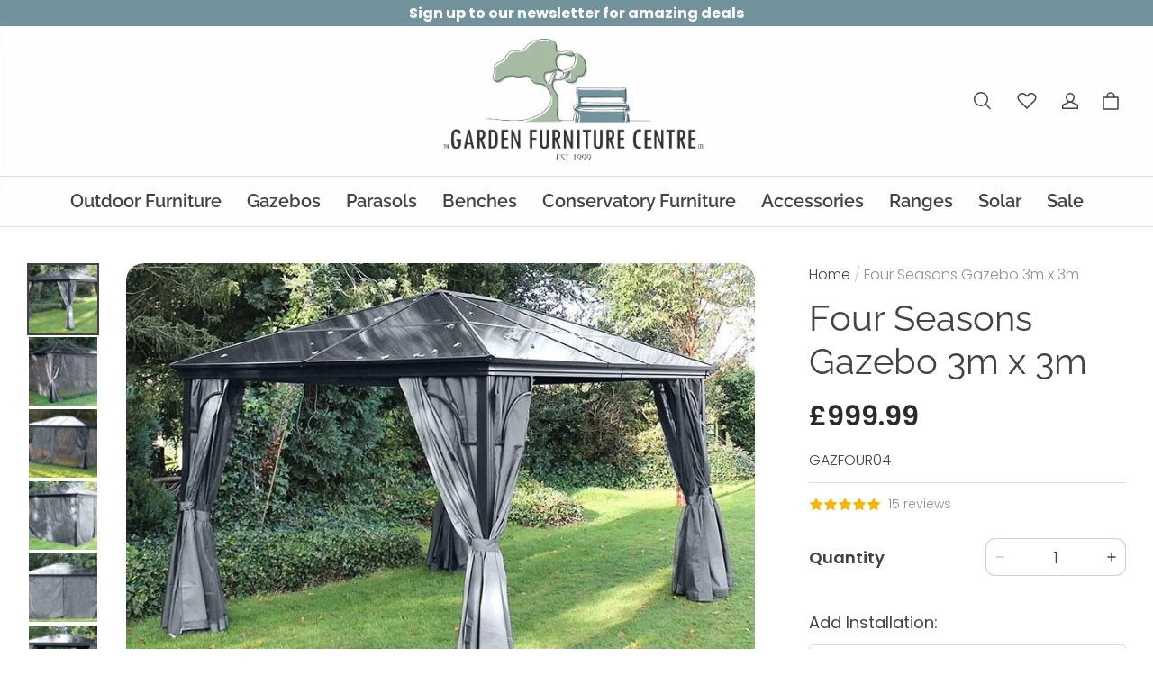

--- FILE ---
content_type: text/html; charset=utf-8
request_url: https://www.gardenfurniturecentre.co.uk/four-seasons-gazebo-3m-3m.html
body_size: 118798
content:
<!DOCTYPE html>
<html lang="en">
  <head>
    <meta charset="UTF-8" />
    <meta http-equiv="X-UA-Compatible" content="IE=edge" />
    <meta
      name="viewport"
      content="width=device-width, initial-scale=1.0, minimum-scale=1.0, maximum-scale=1.0, user-scalable=no"
    />
    <link rel="canonical" href="https://www.gardenfurniturecentre.co.uk/four-seasons-gazebo-3m-3m.html" />
    <meta http-equiv="x-dns-prefetch-control" content="on" />
    <link rel="dns-prefetch" href="https://fonts.gstatic.com" />
    <link rel="preconnect" href="https://fonts.gstatic.com" />

      <link rel="icon" type="image/png" href="https://img-va.myshopline.com/image/store/1732717653586/GFC-Shopline-Favicon.png?w&#x3D;32&amp;h&#x3D;32" />

    <title>
  Four Seasons Gazebo 3m x 3m | October Offers &ndash; Garden Furniture Centre
</title>

      <meta name="description" content="Luxury Four Seasons polycarbonate Gazebo 3m X 3m available with easy order system now. Fast delivery with no fuss on gazebos provided by UK company The Garden Furniture Centre Ltd" />

      <meta name="keywords" content="garden gazebos, wooden gazebo" />

    
<meta property="og:site_name" content="Garden Furniture Centre" />
<meta property="og:url" content="https://www.gardenfurniturecentre.co.uk/four-seasons-gazebo-3m-3m.html" />
<meta property="og:title" content="Four Seasons Gazebo 3m x 3m | October Offers" />
<meta property="og:type" content="product" />
<meta property="og:description" content="Luxury Four Seasons polycarbonate Gazebo 3m X 3m available with easy order system now. Fast delivery with no fuss on gazebos provided by UK company The Garden Furniture Centre Ltd" />  <meta property="og:image" content="https://img-va.myshopline.com/image/store/1732717653586/four-seasons-gazebo-grey-xl-4.jpg?w&#x3D;800&amp;h&#x3D;600" />
  <meta property="og:image:secure_url" content="https://img-va.myshopline.com/image/store/1732717653586/four-seasons-gazebo-grey-xl-4.jpg?w&#x3D;800&amp;h&#x3D;600" />
  <meta property="og:image:width" content="800" />
  <meta property="og:image:height" content="600" />
  <meta property="og:price:amount" content="999.99" />
  <meta property="og:price:currency" content="GBP" />
  <meta name="twitter:site" content="@https://x.com/gfcuk" />
<meta name="twitter:card" content="summary_large_image" />
<meta name="twitter:title" content="Four Seasons Gazebo 3m x 3m | October Offers" />
<meta name="twitter:description" content="Luxury Four Seasons polycarbonate Gazebo 3m X 3m available with easy order system now. Fast delivery with no fuss on gazebos provided by UK company The Garden Furniture Centre Ltd" />

    <style>
@font-face {
  font-family: 'Raleway';
  font-weight: 400;
  font-style: normal;
  font-display: swap;
  src: url('/cdn/shop/fonts/Raleway:regular_v29.woff') format('woff'),
        url('/cdn/shop/fonts/Raleway:regular_v29.woff2') format('woff2');
}

@font-face {
  font-family: 'Raleway';
  font-weight: 500;
  font-style: normal;
  font-display: swap;
  src: url('/cdn/shop/fonts/Raleway:500_v29.woff') format('woff'),
        url('/cdn/shop/fonts/Raleway:500_v29.woff2') format('woff2');
}

@font-face {
  font-family: 'Raleway';
  font-weight: 600;
  font-style: normal;
  font-display: swap;
  src: url('/cdn/shop/fonts/Raleway:600_v29.woff') format('woff'),
        url('/cdn/shop/fonts/Raleway:600_v29.woff2') format('woff2');
}

@font-face {
  font-family: 'Raleway';
  font-weight: 700;
  font-style: normal;
  font-display: swap;
  src: url('/cdn/shop/fonts/Raleway:700_v29.woff') format('woff'),
        url('/cdn/shop/fonts/Raleway:700_v29.woff2') format('woff2');
}

@font-face {
  font-family: 'Raleway';
  font-weight: 400;
  font-style: normal;
  font-display: swap;
  src: url('/cdn/shop/fonts/Raleway:regular_v29.woff') format('woff'),
        url('/cdn/shop/fonts/Raleway:regular_v29.woff2') format('woff2');
}

@font-face {
  font-family: 'Poppins';
  font-weight: 400;
  font-style: normal;
  font-display: swap;
  src: url('/cdn/shop/fonts/Poppins:regular_v21.woff') format('woff'),
        url('/cdn/shop/fonts/Poppins:regular_v21.woff2') format('woff2');
}

@font-face {
  font-family: 'Poppins';
  font-weight: 500;
  font-style: normal;
  font-display: swap;
  src: url('/cdn/shop/fonts/Poppins:500_v21.woff') format('woff'),
        url('/cdn/shop/fonts/Poppins:500_v21.woff2') format('woff2');
}

@font-face {
  font-family: 'Poppins';
  font-weight: 600;
  font-style: normal;
  font-display: swap;
  src: url('/cdn/shop/fonts/Poppins:600_v21.woff') format('woff'),
        url('/cdn/shop/fonts/Poppins:600_v21.woff2') format('woff2');
}

@font-face {
  font-family: 'Poppins';
  font-weight: 700;
  font-style: normal;
  font-display: swap;
  src: url('/cdn/shop/fonts/Poppins:700_v21.woff') format('woff'),
        url('/cdn/shop/fonts/Poppins:700_v21.woff2') format('woff2');
}

@font-face {
  font-family: 'Poppins';
  font-weight: 300;
  font-style: normal;
  font-display: swap;
  src: url('/cdn/shop/fonts/Poppins:300_v21.woff') format('woff'),
        url('/cdn/shop/fonts/Poppins:300_v21.woff2') format('woff2');
}


:root {
    --title-font: "Raleway", "sans-serif";
    --title-font-weight: 400;
    --title-font-style: normal;
    --title-letter-spacing: 0.00000001em;
    --title-font-size: 30px;
    --title-line-height: 1.2;
    --title-text-transform: unset;
    --body-font: "Poppins", "sans-serif";
    
    --body-font-weight: 300;
    
    --body-bold-font-weight: 600;
    --body-font-style: normal;
    --body-letter-spacing: 0.00000001em;
    --body-font-size: 16px;
    --body-line-height: 1.6;

    --color-page-background: 255, 255, 255;
    --color-text: 67, 67, 67;
    --color-light-text: 148, 148, 148;
    --color-sale: 42, 42, 42;
    --color-discount: 227, 38, 25;
    --color-entry-line: 221, 221, 221;
    --color-button-background: 150, 170, 158;
    --color-button-text: 255, 255, 255;
    --color-button-secondary-background: 255, 255, 255;
    --color-button-secondary-text: 114, 147, 156;
    --color-button-secondary-border: 150, 170, 158;
    --color-discount-tag-background: 227, 38, 25;
    --color-discount-tag-text: 255, 255, 255;
    --color-cart-dot: 230, 0, 18;
    --color-cart-dot-text: 255, 255, 255;
    --color-image-background: 248, 247, 243;
    --color-image-loading-background: 243, 239, 232;
    --color-mask: 42, 42, 42;
    --color-shadow: var(--color-text);
    --color-scheme-1-bg: 114, 147, 156;
    --color-scheme-1-text: 254, 254, 254;
    --color-scheme-2-bg: 254, 254, 254;
    --color-scheme-2-text: 67, 67, 67;
    --color-scheme-3-bg: 102, 102, 102;
    --color-scheme-3-text: 255, 255, 255;

    --page-width: 1420px;
    --section-vertical-gap: 0px;
    --grid-horizontal-space: 20px;
    --grid-vertical-space: 20px;
    --grid-mobile-horizontal-space: 10px;
    --grid-mobile-vertical-space: 10px;

    --btn-border-thickness: 1px;
    --btn-border-opacity: 100%;
    --btn-border-radius: 10px;
    --btn-border-radius-outset: 11px;
    --btn-shadow-opacity: 0%;
    --btn-shadow-offset-x: 0px;
    --btn-shadow-offset-y: 0px;
    --btn-shadow-blur: 0px;

    --sku-selector-border-thickness: 1px;
    --sku-selector-border-opacity: 20%;
    --sku-selector-border-radius: 10px;
    --sku-selector-border-radius-outset: 11px;

    --input-border-thickness: 1px;
    --input-border-opacity: 25%;
    --input-border-radius: 10px;
    --input-border-radius-outset: 11px;
    --input-shadow-opacity: 0%;
    --input-shadow-offset-x: 0px;
    --input-shadow-offset-y: 0px;
    --input-shadow-blur: 0px;

    --card-border-thickness: 0px;
    --card-border-opacity: 10%;
    --card-border-radius: 10px;
    --card-border-radius-outset: 10px;
    --card-shadow-opacity: 0%;
    --card-shadow-offset-x: 0px;
    --card-shadow-offset-y: 0px;
    --card-shadow-blur: 0px;

    --product-card-border-thickness: 2px;
    --product-card-border-opacity: 10%;
    --product-card-border-radius: 20px;
    --product-card-border-radius-outset: 22px;
    --product-card-shadow-opacity: 0%;
    --product-card-shadow-offset-x: 0px;
    --product-card-shadow-offset-y: 0px;
    --product-card-shadow-blur: 0px;
    --product-card-content-align: left;

    --collection-card-border-thickness: 0px;
    --collection-card-border-opacity: 10%;
    --collection-card-border-radius: 20px;
    --collection-card-border-radius-outset: 20px;
    --collection-card-shadow-opacity: 0%;
    --collection-card-shadow-offset-x: 0px;
    --collection-card-shadow-offset-y: 0px;
    --collection-card-shadow-blur: 0px;

    --blog-card-border-thickness: 0px;
    --blog-card-border-opacity: 10%;
    --blog-card-border-radius: 20px;
    --blog-card-border-radius-outset: 20px;
    --blog-card-shadow-opacity: 0%;
    --blog-card-shadow-offset-x: 0px;
    --blog-card-shadow-offset-y: 0px;
    --blog-card-shadow-blur: 0px;

    --content-border-thickness: 0px;
    --content-border-opacity: 0%;
    --content-border-radius: 20px;
    --content-border-radius-outset: 20px;
    --content-shadow-opacity: 0%;
    --content-shadow-offset-x: 0px;
    --content-shadow-offset-y: 0px;
    --content-shadow-blur: 0px;

    --media-border-thickness: 0px;
    --media-border-opacity: 0%;
    --media-border-radius: 20px;
    --media-border-radius-outset: 20px;
    --media-shadow-opacity: 0%;
    --media-shadow-offset-x: 0px;
    --media-shadow-offset-left: 0px;
    --media-shadow-offset-right: 0px;
    --media-shadow-offset-y: 0px;
    --media-shadow-offset-top: 0px;
    --media-shadow-offset-bottom: 0px;
    --media-shadow-blur: 0px;

    --menu-modal-border-thickness: 1px;
    --menu-modal-border-opacity: 10%;
    --menu-modal-border-radius: 20px;
    --menu-modal-border-radius-outset: 21px;
    --menu-modal-shadow-opacity: 0%;
    --menu-modal-shadow-offset-x: 0px;
    --menu-modal-shadow-offset-y: 4px;
    --menu-modal-shadow-blur: 5px;

    --drawer-border-thickness: 1px;
    --drawer-border-opacity: 10%;
    --drawer-shadow-opacity: 0%;
    --drawer-shadow-offset-x: 0px;
    --drawer-shadow-offset-y: 4px;
    --drawer-shadow-blur: 5px;

    --product-discount-radius: 10px;

    --swatch-background-default-image: url(https://img-preview.myshopline.com/image/shopline/6030e93102f741c9814fadc08677b897.png);
    --swatch-size: 18px;
}
</style>

    <link href="/cdn/shop/prev/32ce041007058889bd9ccb8b22ade877/1736329676341/assets/base.css" rel="stylesheet" type="text/css" media="all">

    <script src="/cdn/shop/prev/32ce041007058889bd9ccb8b22ade877/1736329676341/assets/global.js" defer="defer"></script>

    
  <meta name="google-site-verification" content />
  <meta name="msvalidate.01" content />
<meta name="msvalidate.01" content />
  <meta name="facebook-domain-verification" content=jn7it7hx918gcldp9n6k2eclya32mh />
  <meta name="p:domain_verify" content="61f19aebbba38c44d5959e6d1673a4ac" />
  
<script >function __SL_CUSTOM_CODE_GETROW__(){var r=new Error;if(!r.stack)try{throw r}catch(r){if(!r.stack)return 0}var t=r.stack.toString().split(/\r\n|\n/),e=/:(\d+):(?:\d+)[^\d]*$/;do{var n=t.shift()}while(!e.exec(n)&&t.length);var a=e.exec(t.shift());return a?parseInt(a[1]):0}</script>
<script >!function(){function t(){this.data={}}t.prototype.set=function(t,n,i){this[n]||(this[n]={start:"",end:"",scripts:[]}),this[n][i]=t,this[n].start&&this[n].end&&(this.data[n]||(this.data[n]=[]),this.data[n].push(this[n]),delete this[n])},t.prototype.setScript=function(t,n){const i=this.data[t].find((function(t,n){return 0===n&&!t.scripts.length||!t.scripts.length}));i&&(i.scripts=i.scripts.concat(n))},t.prototype.getAppKeyByScriptUrl=function(t){var n=this;return new Promise((function(i){setTimeout((function(){const s=Object.keys(n.data).find((function(i){return n.data[i].find((function(n){return n.scripts.find((function(n){if(n&&n.src)return t===n.src}))}))}));i(s)}),4)}))},t.prototype.getAppKey=function(t){var n=this;return Object.keys(n.data).find((function(i){if(n.data[i].find((function(n){return n.start<t&&n.end>t})))return!0}))},window.__APP_CODE__||(window.__APP_CODE__=new t)}();</script>
<script>window.__ENV__ = {"APP_ENV":"product","SENTRY_DSN":"https:\u002F\u002Fb1ba39d4e0bf4bf6a6ef0a2add016a44@sentry-new.myshopline.com\u002F265","STORE_THEME_SENTRY_DSN":"https:\u002F\u002Fab5c03d7011e42d7b3914c7bd779547b@sentry-new.myshopline.com\u002F273","SENTRY_TRACES_SAMPLE_RATE":-1,"ENABLE_IFRAME_ID":true,"SENTRY_GRAY":false,"SDK_UMDJS":"https:\u002F\u002Fcdn.myshopline.com\u002Ft\u002Flayout\u002Fdev\u002F3300003680\u002F1608276731999\u002F610a693c63e57e2aca6c2554\u002F1628072347914\u002Fassets\u002Findex.umd.min.js","USE_STORE_INFO_REGION_CACHE":true,"USE_REDIRECT_PATH_CACHE":true,"USE_APP_CODE_BLOCK_CACHE":true,"USE_HTTP_REPORT_EVENT_IDS":[60006253],"USE_HTTP_REPORT_EVENT_NAMES":["view"],"ROBOTS_CACHER":{"ua_list":[],"useless_query":["fbclid","gclid","utm_campaign","utm_adset","utm_ad","utm_medium","utm_source","utm_content","utm_term","campaign_id","adset_id","ad_id","variant"],"expires":600,"store_domain_list":["ALL"],"is_use_spider_company":false,"is_use_spider_ua":false},"PAGE_CACHER":{"enable":false,"themes":["ALL","Expect","Impress","Expect_TEST"],"templates":[{"name":"templates\u002Findex","expires":10}]},"useOldSSRPlugin":{},"PAYPAL_CONFIG":{"disableFunding":"card,bancontact,blik,eps,giropay,ideal,mercadopago,mybank,p24,sepa,sofort,venmo"},"LOGGING_THRESHOLD_BY_RENDER":500,"POLLING_TIME-OUT_RETRY_FREQUENCY":8,"POLLING_TIME-OUT_RETRY_DELAY":3000,"DF_SDK_ENABLE":{"isAll":true,"appCode":"m3tdgo","themeNames":["Expect","global","Along","Impress","Soo","Solid"]},"PAYPAL_CONFIG_V2":[{"key":"disable-funding","value":"card,bancontact,blik,eps,giropay,ideal,mercadopago,mybank,p24,sepa,sofort,venmo","isCoverAll":true,"scope":"continue","whitelist":[],"blacklist":[]},{"key":"enable-funding","value":"paylater","isCoverAll":true,"scope":"all","whitelist":[],"blacklist":[]}],"COMPLETE_ORDER_JUMP_TIMEOUT":10,"ADDRESS_AUTOCOMPLETE_CONFIG":{"prediction_debounce_ms":400,"south_east_countries":{"mode":"disable","whitelist_store_ids":["1652240404138","1679974845705","1676274381211","1677468419723","1682156092973","1663745358748","1673329501708","1676868586152","1648608707106","1679279486633","1681696235688","1664792332609","1677837417427","1672322277922","1644637282055","1644637282057"],"blacklist_store_ids":[]}},"TRADE__FEATURE_FLAGS_CONFIG":{"server_endpoint":"https:\u002F\u002Fabtest.myshopline.com\u002Fexperiment","app_key":"shopline-trade"},"USE_REPORT_URL_STORE_IDS":["all"],"USE_EVENT_TRACE_CONFIG_CACHE":true,"IS_CHANGE_MERCHANT_TO_SITE":true,"PRODUCT_OBJECTS_GRAY_RULE":{"enable":true,"handleList":["adasgtest","bix3mk02","wenxuetingfz","amy.wen11","wenxuetingsgauto","shoplinewebtest","graytest","taican","haidu","bryant33","nana13","sjf03-sin","apitest001","adaus","bix3mk03","wenxuetingus","amy.wen12","wenxuetingauto","wenxuetingusauto","chun77","nana11","test03","apitest002","amywen12","lives-will","winsonwen","yongzyongz","slbryant","garytest","yongzyongz","lives-will","winsonwen","test111111","test04-sin","sjf03-us","shawboutique","extent-demo","beetlesgelpolish","soufeel","test-tys","r39x33kmubdcsvja9i","mademine-test-tys","1chqxtmchih8ul","jason-us","jason-sg","tina2","halaras","myhawaiianshirts","mycustombobblehead"],"ratio":50},"WEBSITE_MIFRATION":true,"TRADE_PAY":{"JUMP_TIMEOUT":2000,"AUTO_INIT":{"TIMEOUT":5000,"CHANNELS":[{"payMethodCode":"GooglePay"},{"payMethodCode":"ApplePay"}]}},"CHECKOUT_COUNTRY_LIBRARY_JSON_URL":"https:\u002F\u002Fcdn.myshopline.com\u002Ft\u002Fcf\u002F1cad82e8f88f0f743c2b82d308fb84f9\u002F4yblskxgvzarr1ub\u002Fcheckout-countries","CHECKOUT_COUNTRY_LIBRARY_JS_URL":"\u002Fcf-edge-static\u002F1cad82e8f88f0f743c2b82d308fb84f9\u002Fcheckout-countries","ANALYTICS_UNIFY_CONFIG":{"disableGetCollectionsStores":["1732075791988","1640660241441","1698792289635"],"hdsdkHttpConfig":{"stores":["*"],"acts":["webeventtracker","webslcodetrack"],"uas":["musical_ly"],"sendMethod":"ajax"},"pageDurationAsyncLoopInterval":0,"hdsdkFilterEvents":{"enable":true,"events":{"webslcodetrack":[{"event_name":"ViewProductItem"},{"event_name":"PageView_300"},{"event_name":"PageView_1000"},{"event_name":"PageView_2000"},{"event_name":"PageView_3000"},{"event_name":"View","page":102,"module":109,"component":101,"action_type":101},{"event_name":"View","page":103,"module":109,"component":101,"action_type":101},{"event_name":"View","page":132,"module":-999,"component":-999,"action_type":101},{"event_name":"ViewSuccess","page":132,"module":-999,"component":-999,"action_type":108}]}}},"WEB_PIXELS":{"wpt":{"templateBaseUrl":"https:\u002F\u002Fcdn.myshopline.com\u002Ft\u002Fwpm","sdkBaseUrl":"https:\u002F\u002Ffront.myshopline.com\u002Fcdn\u002Fv1\u002Fbase\u002Fdatacenter","sdkVersion":"wpt-0.5.1"},"wpm":{"sdkBaseUrl":"https:\u002F\u002Ffront.myshopline.com\u002Fcdn\u002Fv1\u002Fbase\u002Fdatacenter","sdkVersion":"wpm-0.7.2"}},"CHAIN_BASE_CONFIG":{"event":{"playback":{"playbackMaxLimit":0,"trackThreshold":50}}},"CHAIN_BASE_SERVICE_WORKER_URL":"\u002Fcf-edge-static\u002F4901d6778f66716fa583d51614a75d3d\u002Fchain-base-service-worker.js","streamTheme":[],"TRADE__METRIC_REPORT_CONFIG":{"rate":10000,"version":"v1"},"SENTRY_ERROR_FILTER_MESSAGES":["not match the postCode list","The current browser does not support Google Pay","Cannot use applePay","The current browser does not support this payment method","SDK实例化 & 初始化 失败 [reason: DEVICE_NOT_SUPPORT]","SDK实例化 & 初始化 失败 [reason: no support browser]","evaluating 'document.getElementById('stage-footer')","evaluating 'document.getElementById('live-chat-ai-wrapper')"]}</script><script>window.__LE__ = true;if(!window.Shopline){ window.Shopline = {} };Shopline.designMode=false;Shopline.uri={"alias":"ProductsDetail","isExact":true,"params":{"uniqueKey":"four-seasons-gazebo-3m-3m.html"},"query":{"sku":"18068603807605300105500195","utm_source":"google","utm_medium":"shopline-feed"},"url":"\u002Ffour-seasons-gazebo-3m-3m.html?sku=18068603807605300105500195&utm_source=google&utm_medium=shopline-feed","path":"\u002Fproducts\u002F:uniqueKey","template":"templates\u002Fproduct.json","bindingTemplate":"templates\u002Fproduct.json","root_url":"\u002F","customPageId":"0"};Shopline.handle="live-gfc";Shopline.merchantId="2406552279";Shopline.storeId="1732717653586";Shopline.currency="GBP";Shopline.themeId="676ab1c1e16c8015c0ae0a05";Shopline.themeName="Charm";Shopline.storeThemeName="Charm1";Shopline.themeVersion="1.4.14";Shopline.themeTypeVersion=2.1;Shopline.updateMode=1;Shopline.locale="en";Shopline.customerCountry="US";Shopline.routes={"root":"\u002F"};Shopline.theme={"settings":{"enable_nosto":false,"enable_nosto_search":false,"nosto_account":"jgpipqrk","enable_inventory_call_url":"https:\u002F\u002Fgfc-dev.d6hosting.co.uk\u002Fapi\u002Fr\u002Fallocation","desktop_logo_width":300,"mobile_logo_width":150,"color_page_background":"#FFFFFF","color_text":"#434343","color_light_text":"#949494","color_entry_line":"#DDDDDD","color_card_background":"","color_card_text":"","color_button_background":"#96aa9e","color_button_text":"#FFFFFF","color_button_secondary_background":"#FFFFFF","color_button_secondary_text":"#72939c","color_button_secondary_border":"#96aa9e","color_sale":"#2a2a2a","color_discount":"#E32619","color_discount_tag_background":"#E32619","color_discount_tag_text":"#FFFFFF","color_cart_dot":"#E60012","color_cart_dot_text":"#FFFFFF","color_image_background":"#f8f7f3","color_image_loading_background":"#f3efe8","color_mask":"#2a2a2a","color_shadow":"","color_scheme_1_bg":"#72939c","color_scheme_1_text":"#fefefe","color_scheme_2_bg":"#fefefe","color_scheme_2_text":"#434343","color_scheme_3_bg":"#666666","color_scheme_3_text":"#ffffff","title_font_family":"Raleway","title_letter_spacing":0,"title_font_size":30,"title_line_height":1.2,"title_uppercase":false,"body_font_family":"Poppins:300","body_letter_spacing":0,"body_font_size":16,"body_line_height":1.6,"page_width":1420,"section_vertical_gap":0,"grid_horizontal_space":20,"grid_vertical_space":20,"btn_hover_animation":"fill_right","btn_border_thickness":1,"btn_border_opacity":100,"btn_border_radius":10,"btn_shadow_opacity":0,"btn_shadow_offset_x":0,"btn_shadow_offset_y":0,"btn_shadow_blur":0,"sku_selector_border_thickness":1,"sku_selector_border_opacity":20,"sku_selector_border_radius":10,"sku_selector_shadow_opacity":0,"sku_selector_shadow_offset_x":0,"sku_selector_shadow_offset_y":0,"sku_selector_shadow_blur":0,"input_border_thickness":1,"input_border_opacity":25,"input_border_radius":10,"input_shadow_opacity":0,"input_shadow_offset_x":0,"input_shadow_offset_y":0,"input_shadow_blur":0,"enable_quick_view":true,"quick_view_button_pc_style":"button","quick_view_button_mobile_style":"icon","quick_view_mobile_position":"inside","product_title_show_type":"full-display","product_pc_title_show":true,"product_mobile_title_show":true,"enabled_color_swatch":false,"swatch_style":"circle_square","swatch_max_show":4,"swatch_show_style":"show_one_row","swatch_size":18,"product_discount":false,"product_discount_tag_style":"save","product_discount_style":"ratio","product_discount_size":"medium","product_discount_position":"right_top","product_discount_radius":10,"product_card_style":"normal","product_card_image_padding":0,"product_card_content_align":"left","product_card_border_thickness":2,"product_card_border_opacity":10,"product_card_border_radius":20,"product_card_shadow_opacity":0,"product_card_shadow_offset_x":0,"product_card_shadow_offset_y":0,"product_card_shadow_blur":0,"collection_card_style":"normal","collection_card_image_padding":0,"collection_card_content_align":"center","collection_card_border_thickness":0,"collection_card_border_opacity":10,"collection_card_border_radius":20,"collection_card_shadow_opacity":0,"collection_card_shadow_offset_x":0,"collection_card_shadow_offset_y":0,"collection_card_shadow_blur":0,"blog_card_style":"normal","blog_card_image_padding":0,"blog_card_content_align":"center","blog_card_border_thickness":0,"blog_card_border_opacity":10,"blog_card_border_radius":20,"blog_card_shadow_opacity":0,"blog_card_shadow_offset_x":0,"blog_card_shadow_offset_y":0,"blog_card_shadow_blur":0,"card_border_thickness":0,"card_border_opacity":10,"card_border_radius":10,"card_shadow_opacity":0,"card_shadow_offset_x":0,"card_shadow_offset_y":0,"card_shadow_blur":0,"content_border_thickness":0,"content_border_opacity":0,"content_border_radius":20,"content_shadow_opacity":0,"content_shadow_offset_x":0,"content_shadow_offset_y":0,"content_shadow_blur":0,"media_border_thickness":0,"media_border_opacity":0,"media_border_radius":20,"media_shadow_opacity":0,"media_shadow_offset_x":0,"media_shadow_offset_y":0,"media_shadow_blur":0,"menu_modal_border_thickness":1,"menu_modal_border_opacity":10,"menu_modal_border_radius":20,"menu_modal_shadow_opacity":0,"menu_modal_shadow_offset_x":0,"menu_modal_shadow_offset_y":4,"menu_modal_shadow_blur":5,"drawer_border_thickness":1,"drawer_border_opacity":10,"drawer_shadow_opacity":0,"drawer_shadow_offset_x":0,"drawer_shadow_offset_y":4,"drawer_shadow_blur":5,"cart_type":"drawer","cart_empty_recommend_title":"You May Also Like","cart_empty_recommend_product_to_show":12,"cart_empty_recommend_product_image_ratio":"75","cart_empty_recommend_product_image_fill_type":"contain","co_banner_pc_img":{},"co_banner_phone_img":{},"co_banner_pc_height":"low","co_banner_phone_height":"low","co_banner_img_show":"center","co_full_screen":true,"co_checkout_image":{},"co_logo_size":"medium","co_logo_position":"left","co_bg_image":{},"co_background_color":"#FFFFFF","co_form_bg_color":"white","co_order_bg_image":{},"co_order_background_color":"#FAFAFA","co_type_title_font":{"lib":"system","value":"System"},"co_type_body_font":{"lib":"system","value":"System"},"co_color_btn_bg":"#276EAF","co_color_err_color":"#F04949","co_color_msg_color":"#276EAF","show_official_icon":true,"social_facebook_link":"https:\u002F\u002Fwww.facebook.com\u002FGardenFurnitureCentre","social_twitter_link":"https:\u002F\u002Fx.com\u002Fgfcuk","social_pinterest_link":"https:\u002F\u002Fuk.pinterest.com\u002Fgfcuk\u002F","social_instagram_link":"https:\u002F\u002Fwww.instagram.com\u002Fthegardenfurniturecentre\u002F","social_snapchat_link":"","social_tiktok_link":"","social_youtube_link":"https:\u002F\u002Fwww.youtube.com\u002F@GardenfurniturecentreCoUk","social_vimeo_link":"","social_tumblr_link":"","social_linkedin_link":"https:\u002F\u002Fwww.linkedin.com\u002Fcompany\u002Fthe-garden-furniture-centre-limited","social_whatsapp_link":"","social_line_link":"","social_kakao_link":"","show_official_share_icon":true,"show_social_name":true,"share_to_facebook":true,"share_to_twitter":true,"share_to_pinterest":true,"share_to_line":false,"share_to_whatsapp":true,"share_to_tumblr":false,"show_search_goods_price":true,"show_pc_breadcrumb":true,"show_mobile_breadcrumb":false,"favicon_image":"https:\u002F\u002Fimg-va.myshopline.com\u002Fimage\u002Fstore\u002F1732717653586\u002FGFC-Shopline-Favicon.png?w=32&h=32","logo":"shopline:\u002F\u002Fshop_images\u002FNew Logo no background_6841988866502350871.png","product_add_to_cart":true,"cart_empty_recommend_collection":"","cart_continue_url":"shopline:\u002F\u002Fhome"},"blocks":{"17533682405937d9c841":{"type":"shopline:\u002F\u002Fapps\u002FConversion Booster\u002Fblocks\u002Fclick-block\u002Fe4a69c52-27bd-4ec9-86c8-1d5b4d867769","disabled":true,"settings":{},"id":"17382453148951a14672"},"175336824059364a390f":{"type":"shopline:\u002F\u002Fapps\u002FConversion Booster\u002Fblocks\u002Fcount-down-of-cart\u002Fe4a69c52-27bd-4ec9-86c8-1d5b4d867769","disabled":true,"settings":{"finalWords":"","prefix":"","suffix":""},"id":"173824531489668e3ae8"},"1753368240593cf3d20b":{"type":"shopline:\u002F\u002Fapps\u002FConversion Booster\u002Fblocks\u002Fdiscount-modal-block\u002Fe4a69c52-27bd-4ec9-86c8-1d5b4d867769","disabled":true,"settings":{"titleContent":"","msgContent":"","toCheckOutContent":"","toShoppingContent":""},"id":"1738245314896170ff45"},"17533682405933461a67":{"type":"shopline:\u002F\u002Fapps\u002FConversion Booster\u002Fblocks\u002Fpayment-security\u002Fe4a69c52-27bd-4ec9-86c8-1d5b4d867769","disabled":true,"settings":{"paymentSecurityDesc":"","afterSaleGuaranteeDesc":""},"id":"17382453148964e91eac"},"1753368240593ce5eea9":{"type":"shopline:\u002F\u002Fapps\u002FConversion Booster\u002Fblocks\u002Fproduct-promotion-label\u002Fe4a69c52-27bd-4ec9-86c8-1d5b4d867769","disabled":false,"settings":{},"id":"173824531489671c04c7"},"175336824059357e960d":{"type":"shopline:\u002F\u002Fapps\u002FConversion Booster\u002Fblocks\u002Fship-calculate\u002Fe4a69c52-27bd-4ec9-86c8-1d5b4d867769","disabled":true,"settings":{"title":"","country":"","province":"","city":"","zipCode":"","calculateButtonTitle":""},"id":"17382453148960ae9c7f"},"17533682405946dc4055":{"type":"shopline:\u002F\u002Fapps\u002FProduct Review\u002Fblocks\u002Fapp_embed_block\u002Fbd4a09d9-7542-4e11-931c-19fe441576aa","disabled":false,"settings":{"comment_html":""},"id":"17382453148966ef1712"},"17533682405944042adf":{"type":"shopline:\u002F\u002Fapps\u002FProduct Review\u002Fblocks\u002Fcomment-pop\u002Fbd4a09d9-7542-4e11-931c-19fe441576aa","disabled":false,"settings":{},"id":"1738245314896fe48d6a"},"1753368240594d15ff83":{"type":"shopline:\u002F\u002Fapps\u002FProduct Review\u002Fblocks\u002Fcomment-structure\u002Fbd4a09d9-7542-4e11-931c-19fe441576aa","disabled":false,"settings":{},"id":"17382453148969a822ec"},"17533682405945fcd51a":{"type":"shopline:\u002F\u002Fapps\u002FEasyRank SEO All-in-one\u002Fblocks\u002Fapp_embed_block\u002F61323553-618d-4754-80da-829c681c52ab","disabled":false,"settings":{},"id":"1738245314896616b59a"},"1753368240594825732b":{"type":"shopline:\u002F\u002Fapps\u002FEasyRank SEO All-in-one\u002Fblocks\u002Feasyrank_404_monitor\u002F61323553-618d-4754-80da-829c681c52ab","disabled":true,"settings":{},"id":"1738245314896fa018ca"},"1753368240594ae07083":{"type":"shopline:\u002F\u002Fapps\u002FAdvanced Components Library\u002Fblocks\u002Fback-to-top\u002F01405986-ae6f-4fcc-adaa-2a21f14efc9f","disabled":false,"settings":{"color_background":"#96aa9e","background_opacity":100,"icon_name":"arrow2","color_icon":"#ffffff","radius":40,"pc_position_right":40,"pc_position_bottom":120,"mb_position_right":20,"mb_position_bottom":72},"id":"1738245314897a98ebd4"},"1753368240594d38988e":{"type":"shopline:\u002F\u002Fapps\u002FAdvanced Components Library\u002Fblocks\u002Ffooter-tab\u002F01405986-ae6f-4fcc-adaa-2a21f14efc9f","disabled":true,"settings":{"show_pages":{"showType":"all","customPages":[]},"tab_1":"Home","icon_1":"home","tab_2":"Category","icon_2":"category","tab_3":"Cart","icon_3":"cart","tab_4":"User","icon_4":"user","icon_5":"none","color_title":"#000000","title_font_family":"Poppins:600","title_m_font_size":12,"title_letter_spacing":0,"title_line_height":1.6,"padding_height":6,"tab_radius":0,"color_icon":"#000000","color_background":"#ffffff","background_opacity":100},"id":"1738245314897a527506"},"1753368240594dbb3cb1":{"type":"shopline:\u002F\u002Fapps\u002FMega Menu Builder\u002Fblocks\u002Fapp-embed-block\u002F5d07331b-9f5b-48fa-a671-83a0e57deb7d","disabled":false,"settings":{"hide_theme_menu":true},"id":"173834925358764a7cad"},"1753368240594e73e571":{"type":"shopline:\u002F\u002Fapps\u002FMessages\u002Fblocks\u002Fmc-chat-widget\u002Feb9f2b8e-abe2-475c-b5d6-ce600991155b","disabled":true,"settings":{},"id":"1738245314897d7bd48b"},"17533682405949792f5b":{"type":"shopline:\u002F\u002Fapps\u002FGDPR-Privacy Banner\u002Fblocks\u002Fgdpr-embeded-app-block\u002F99b5bc7b-5971-4b60-8372-dc63df1cde73","disabled":false,"settings":{"color_type":"0","title_color":"#000000","description_color":"#000000","button_text_color":"#FFFFFF","button_bg_color":"#000000","button_border_color":"#FFFFFF","secondary_button_text_color":"#000000","secondary_button_bg_color":"#FFFFFF","secondary_button_border_color":"#000000","banner_color":"#FFFFFF","tip_text_color":"#7A8499","size_type":"0","title_size":16,"description_size":14,"button_size":12,"secondary_button_size":12,"radius_type":"0","modal_radius":0,"button_radius":0},"id":"17382453148975d1a945"},"17533682405943c4664a":{"type":"shopline:\u002F\u002Fapps\u002FKlaviyo: Email Marketing & SMS\u002Fblocks\u002Fklaviyo\u002Fab94b82e-e4fa-4fad-b514-3dc7a2bcbedf","disabled":false,"settings":{},"id":"1738245314897f9774fa"}}};Shopline.settings={"enable_nosto":false,"enable_nosto_search":false,"nosto_account":"jgpipqrk","enable_inventory_call_url":"https:\u002F\u002Fgfc-dev.d6hosting.co.uk\u002Fapi\u002Fr\u002Fallocation","desktop_logo_width":300,"mobile_logo_width":150,"color_page_background":{"alpha":1,"red":255,"green":255,"blue":255,"hue":0,"saturation":100,"lightness":100,"rgb":"255 255 255","rgba":"255 255 255 \u002F 1.0"},"color_text":{"alpha":1,"red":67,"green":67,"blue":67,"hue":0,"saturation":0,"lightness":26,"rgb":"67 67 67","rgba":"67 67 67 \u002F 1.0"},"color_light_text":{"alpha":1,"red":148,"green":148,"blue":148,"hue":0,"saturation":0,"lightness":58,"rgb":"148 148 148","rgba":"148 148 148 \u002F 1.0"},"color_entry_line":{"alpha":1,"red":221,"green":221,"blue":221,"hue":0,"saturation":0,"lightness":87,"rgb":"221 221 221","rgba":"221 221 221 \u002F 1.0"},"color_card_background":{},"color_card_text":{},"color_button_background":{"alpha":1,"red":150,"green":170,"blue":158,"hue":144,"saturation":11,"lightness":63,"rgb":"150 170 158","rgba":"150 170 158 \u002F 1.0"},"color_button_text":{"alpha":1,"red":255,"green":255,"blue":255,"hue":0,"saturation":100,"lightness":100,"rgb":"255 255 255","rgba":"255 255 255 \u002F 1.0"},"color_button_secondary_background":{"alpha":1,"red":255,"green":255,"blue":255,"hue":0,"saturation":100,"lightness":100,"rgb":"255 255 255","rgba":"255 255 255 \u002F 1.0"},"color_button_secondary_text":{"alpha":1,"red":114,"green":147,"blue":156,"hue":193,"saturation":18,"lightness":53,"rgb":"114 147 156","rgba":"114 147 156 \u002F 1.0"},"color_button_secondary_border":{"alpha":1,"red":150,"green":170,"blue":158,"hue":144,"saturation":11,"lightness":63,"rgb":"150 170 158","rgba":"150 170 158 \u002F 1.0"},"color_sale":{"alpha":1,"red":42,"green":42,"blue":42,"hue":0,"saturation":0,"lightness":16,"rgb":"42 42 42","rgba":"42 42 42 \u002F 1.0"},"color_discount":{"alpha":1,"red":227,"green":38,"blue":25,"hue":4,"saturation":80,"lightness":49,"rgb":"227 38 25","rgba":"227 38 25 \u002F 1.0"},"color_discount_tag_background":{"alpha":1,"red":227,"green":38,"blue":25,"hue":4,"saturation":80,"lightness":49,"rgb":"227 38 25","rgba":"227 38 25 \u002F 1.0"},"color_discount_tag_text":{"alpha":1,"red":255,"green":255,"blue":255,"hue":0,"saturation":100,"lightness":100,"rgb":"255 255 255","rgba":"255 255 255 \u002F 1.0"},"color_cart_dot":{"alpha":1,"red":230,"green":0,"blue":18,"hue":355,"saturation":100,"lightness":45,"rgb":"230 0 18","rgba":"230 0 18 \u002F 1.0"},"color_cart_dot_text":{"alpha":1,"red":255,"green":255,"blue":255,"hue":0,"saturation":100,"lightness":100,"rgb":"255 255 255","rgba":"255 255 255 \u002F 1.0"},"color_image_background":{"alpha":1,"red":248,"green":247,"blue":243,"hue":48,"saturation":26,"lightness":96,"rgb":"248 247 243","rgba":"248 247 243 \u002F 1.0"},"color_image_loading_background":{"alpha":1,"red":243,"green":239,"blue":232,"hue":38,"saturation":31,"lightness":93,"rgb":"243 239 232","rgba":"243 239 232 \u002F 1.0"},"color_mask":{"alpha":1,"red":42,"green":42,"blue":42,"hue":0,"saturation":0,"lightness":16,"rgb":"42 42 42","rgba":"42 42 42 \u002F 1.0"},"color_shadow":{},"color_scheme_1_bg":{"alpha":1,"red":114,"green":147,"blue":156,"hue":193,"saturation":18,"lightness":53,"rgb":"114 147 156","rgba":"114 147 156 \u002F 1.0"},"color_scheme_1_text":{"alpha":1,"red":254,"green":254,"blue":254,"hue":0,"saturation":0,"lightness":100,"rgb":"254 254 254","rgba":"254 254 254 \u002F 1.0"},"color_scheme_2_bg":{"alpha":1,"red":254,"green":254,"blue":254,"hue":0,"saturation":0,"lightness":100,"rgb":"254 254 254","rgba":"254 254 254 \u002F 1.0"},"color_scheme_2_text":{"alpha":1,"red":67,"green":67,"blue":67,"hue":0,"saturation":0,"lightness":26,"rgb":"67 67 67","rgba":"67 67 67 \u002F 1.0"},"color_scheme_3_bg":{"alpha":1,"red":102,"green":102,"blue":102,"hue":0,"saturation":0,"lightness":40,"rgb":"102 102 102","rgba":"102 102 102 \u002F 1.0"},"color_scheme_3_text":{"alpha":1,"red":255,"green":255,"blue":255,"hue":0,"saturation":100,"lightness":100,"rgb":"255 255 255","rgba":"255 255 255 \u002F 1.0"},"title_font_family":{"fallback_families":"sans-serif","family":"Raleway","style":"normal","weight":"400","variants":"regular","system":false},"title_letter_spacing":0,"title_font_size":30,"title_line_height":1.2,"title_uppercase":false,"body_font_family":{"fallback_families":"sans-serif","family":"Poppins","style":"normal","weight":"300","variants":"300","system":false},"body_letter_spacing":0,"body_font_size":16,"body_line_height":1.6,"page_width":1420,"section_vertical_gap":0,"grid_horizontal_space":20,"grid_vertical_space":20,"btn_hover_animation":"fill_right","btn_border_thickness":1,"btn_border_opacity":100,"btn_border_radius":10,"btn_shadow_opacity":0,"btn_shadow_offset_x":0,"btn_shadow_offset_y":0,"btn_shadow_blur":0,"sku_selector_border_thickness":1,"sku_selector_border_opacity":20,"sku_selector_border_radius":10,"sku_selector_shadow_opacity":0,"sku_selector_shadow_offset_x":0,"sku_selector_shadow_offset_y":0,"sku_selector_shadow_blur":0,"input_border_thickness":1,"input_border_opacity":25,"input_border_radius":10,"input_shadow_opacity":0,"input_shadow_offset_x":0,"input_shadow_offset_y":0,"input_shadow_blur":0,"enable_quick_view":true,"quick_view_button_pc_style":"button","quick_view_button_mobile_style":"icon","quick_view_mobile_position":"inside","product_title_show_type":"full-display","product_pc_title_show":true,"product_mobile_title_show":true,"enabled_color_swatch":false,"swatch_style":"circle_square","swatch_max_show":4,"swatch_show_style":"show_one_row","swatch_size":18,"product_discount":false,"product_discount_tag_style":"save","product_discount_style":"ratio","product_discount_size":"medium","product_discount_position":"right_top","product_discount_radius":10,"product_card_style":"normal","product_card_image_padding":0,"product_card_content_align":"left","product_card_border_thickness":2,"product_card_border_opacity":10,"product_card_border_radius":20,"product_card_shadow_opacity":0,"product_card_shadow_offset_x":0,"product_card_shadow_offset_y":0,"product_card_shadow_blur":0,"collection_card_style":"normal","collection_card_image_padding":0,"collection_card_content_align":"center","collection_card_border_thickness":0,"collection_card_border_opacity":10,"collection_card_border_radius":20,"collection_card_shadow_opacity":0,"collection_card_shadow_offset_x":0,"collection_card_shadow_offset_y":0,"collection_card_shadow_blur":0,"blog_card_style":"normal","blog_card_image_padding":0,"blog_card_content_align":"center","blog_card_border_thickness":0,"blog_card_border_opacity":10,"blog_card_border_radius":20,"blog_card_shadow_opacity":0,"blog_card_shadow_offset_x":0,"blog_card_shadow_offset_y":0,"blog_card_shadow_blur":0,"card_border_thickness":0,"card_border_opacity":10,"card_border_radius":10,"card_shadow_opacity":0,"card_shadow_offset_x":0,"card_shadow_offset_y":0,"card_shadow_blur":0,"content_border_thickness":0,"content_border_opacity":0,"content_border_radius":20,"content_shadow_opacity":0,"content_shadow_offset_x":0,"content_shadow_offset_y":0,"content_shadow_blur":0,"media_border_thickness":0,"media_border_opacity":0,"media_border_radius":20,"media_shadow_opacity":0,"media_shadow_offset_x":0,"media_shadow_offset_y":0,"media_shadow_blur":0,"menu_modal_border_thickness":1,"menu_modal_border_opacity":10,"menu_modal_border_radius":20,"menu_modal_shadow_opacity":0,"menu_modal_shadow_offset_x":0,"menu_modal_shadow_offset_y":4,"menu_modal_shadow_blur":5,"drawer_border_thickness":1,"drawer_border_opacity":10,"drawer_shadow_opacity":0,"drawer_shadow_offset_x":0,"drawer_shadow_offset_y":4,"drawer_shadow_blur":5,"cart_type":"drawer","cart_empty_recommend_title":"You May Also Like","cart_empty_recommend_product_to_show":12,"cart_empty_recommend_product_image_ratio":"75","cart_empty_recommend_product_image_fill_type":"contain","co_banner_pc_img":null,"co_banner_phone_img":null,"co_banner_pc_height":"low","co_banner_phone_height":"low","co_banner_img_show":"center","co_full_screen":true,"co_checkout_image":null,"co_logo_size":"medium","co_logo_position":"left","co_bg_image":null,"co_background_color":{"alpha":1,"red":255,"green":255,"blue":255,"hue":0,"saturation":100,"lightness":100,"rgb":"255 255 255","rgba":"255 255 255 \u002F 1.0"},"co_form_bg_color":"white","co_order_bg_image":null,"co_order_background_color":{"alpha":1,"red":250,"green":250,"blue":250,"hue":0,"saturation":0,"lightness":98,"rgb":"250 250 250","rgba":"250 250 250 \u002F 1.0"},"co_type_title_font":{"lib":"system","value":"System"},"co_type_body_font":{"lib":"system","value":"System"},"co_color_btn_bg":{"alpha":1,"red":39,"green":110,"blue":175,"hue":209,"saturation":64,"lightness":42,"rgb":"39 110 175","rgba":"39 110 175 \u002F 1.0"},"co_color_err_color":{"alpha":1,"red":240,"green":73,"blue":73,"hue":0,"saturation":85,"lightness":61,"rgb":"240 73 73","rgba":"240 73 73 \u002F 1.0"},"co_color_msg_color":{"alpha":1,"red":39,"green":110,"blue":175,"hue":209,"saturation":64,"lightness":42,"rgb":"39 110 175","rgba":"39 110 175 \u002F 1.0"},"show_official_icon":true,"social_facebook_link":"https:\u002F\u002Fwww.facebook.com\u002FGardenFurnitureCentre","social_twitter_link":"https:\u002F\u002Fx.com\u002Fgfcuk","social_pinterest_link":"https:\u002F\u002Fuk.pinterest.com\u002Fgfcuk\u002F","social_instagram_link":"https:\u002F\u002Fwww.instagram.com\u002Fthegardenfurniturecentre\u002F","social_snapchat_link":"","social_tiktok_link":"","social_youtube_link":"https:\u002F\u002Fwww.youtube.com\u002F@GardenfurniturecentreCoUk","social_vimeo_link":"","social_tumblr_link":"","social_linkedin_link":"https:\u002F\u002Fwww.linkedin.com\u002Fcompany\u002Fthe-garden-furniture-centre-limited","social_whatsapp_link":"","social_line_link":"","social_kakao_link":"","show_official_share_icon":true,"show_social_name":true,"share_to_facebook":true,"share_to_twitter":true,"share_to_pinterest":true,"share_to_line":false,"share_to_whatsapp":true,"share_to_tumblr":false,"show_search_goods_price":true,"show_pc_breadcrumb":true,"show_mobile_breadcrumb":false,"favicon_image":"https:\u002F\u002Fimg-va.myshopline.com\u002Fimage\u002Fstore\u002F1732717653586\u002FGFC-Shopline-Favicon.png?w=32&h=32","logo":{"alt":"","id":"6841988866334578726","media_type":"image","position":undefined,"preview_image":null,"aspect_ratio":2.1677282377919322,"attached_to_variant":undefined,"height":471,"presentation":undefined,"product_id":undefined,"src":"https:\u002F\u002Fimg-va.myshopline.com\u002Fimage\u002Fstore\u002F1732717653586\u002FNew-Logo-no-background.png?w=1021&h=471","url":"https:\u002F\u002Fimg-va.myshopline.com\u002Fimage\u002Fstore\u002F1732717653586\u002FNew-Logo-no-background.png?w=1021&h=471","variants":[],"width":1021},"product_add_to_cart":true,"cart_empty_recommend_collection":null,"cart_continue_url":"\u002F"};Shopline.isLogin=false;Shopline.systemTimestamp=1769198962338;Shopline.storeLanguage="en";Shopline.supportLanguages=["en"];Shopline.currencyConfig={"enable":false,"defaultCurrency":"","customCurrency":"","referenceCurrencies":[],"storeCurrency":{},"defaultReferenceCurrency":{},"currencyDetailList":[{"currencyCode":"USD","currencyName":"美元","currencySymbol":"$","rate":2,"currencyNumber":"840","orderWeight":150,"exchangeRate":1,"updateTime":1725439037024,"messageWithCurrency":"${{amount}} USD","messageWithoutCurrency":"${{amount}}","messageWithDefaultCurrency":"${{amount}} USD","messageWithoutDefaultCurrency":"${{amount}}"},{"currencyCode":"GBP","currencyName":"英镑","currencySymbol":"£","rate":2,"currencyNumber":"826","orderWeight":149,"exchangeRate":0.741369,"updateTime":1769155201269,"messageWithCurrency":"£{{amount}}","messageWithoutCurrency":"£{{amount}}","messageWithDefaultCurrency":"£{{amount}} GBP","messageWithoutDefaultCurrency":"£{{amount}}"},{"currencyCode":"EUR","currencyName":"欧元","currencySymbol":"€","rate":2,"currencyNumber":"978","orderWeight":148,"exchangeRate":0.851568,"updateTime":1769155202170,"messageWithCurrency":"€{{amount_with_comma_separator}} EUR","messageWithoutCurrency":"€{{amount_with_comma_separator}}","messageWithDefaultCurrency":"€{{amount_with_comma_separator}} EUR","messageWithoutDefaultCurrency":"€{{amount_with_comma_separator}}"},{"currencyCode":"CAD","currencyName":"加拿大元","currencySymbol":"$","rate":2,"currencyNumber":"124","orderWeight":147,"exchangeRate":1.379025,"updateTime":1769155202918,"messageWithCurrency":"${{amount}} CAD","messageWithoutCurrency":"${{amount}}","messageWithDefaultCurrency":"${{amount}} CAD","messageWithoutDefaultCurrency":"${{amount}}"},{"currencyCode":"AUD","currencyName":"澳大利亚元","currencySymbol":"A$","rate":2,"currencyNumber":"36","orderWeight":146,"exchangeRate":1.459742,"updateTime":1769155203838,"messageWithCurrency":"${{amount}} AUD","messageWithoutCurrency":"${{amount}}","messageWithDefaultCurrency":"${{amount}} AUD","messageWithoutDefaultCurrency":"${{amount}}"},{"currencyCode":"INR","currencyName":"印度卢比","currencySymbol":"₹","rate":2,"currencyNumber":"356","orderWeight":145,"exchangeRate":91.623092,"updateTime":1769155204531,"messageWithCurrency":"Rs. {{amount}}","messageWithoutCurrency":"Rs. {{amount}}","messageWithDefaultCurrency":"Rs. {{amount}}","messageWithoutDefaultCurrency":"Rs. {{amount}}"},{"currencyCode":"JPY","currencyName":"日圆","currencySymbol":"¥","rate":0,"currencyNumber":"392","orderWeight":144,"exchangeRate":158.85538,"updateTime":1769155205008,"messageWithCurrency":"¥{{amount_no_decimals}} JPY","messageWithoutCurrency":"¥{{amount_no_decimals}}","messageWithDefaultCurrency":"¥{{amount_no_decimals}} JPY","messageWithoutDefaultCurrency":"¥{{amount_no_decimals}}"},{"currencyCode":"AED","currencyName":"阿联酋迪拉姆","currencySymbol":"د.إ","rate":2,"currencyNumber":"784","orderWeight":143,"exchangeRate":3.6725,"updateTime":1769155205937,"messageWithCurrency":"Dhs. {{amount}} AED","messageWithoutCurrency":"Dhs. {{amount}}","messageWithDefaultCurrency":"Dhs. {{amount}} AED","messageWithoutDefaultCurrency":"Dhs. {{amount}}"},{"currencyCode":"AFN","currencyName":"阿富汗尼","currencySymbol":"Af","rate":2,"currencyNumber":"971","orderWeight":142,"exchangeRate":65.5,"updateTime":1769155206616,"messageWithCurrency":"{{amount}}؋ AFN","messageWithoutCurrency":"{{amount}}؋","messageWithDefaultCurrency":"{{amount}}؋ AFN","messageWithoutDefaultCurrency":"{{amount}}؋"},{"currencyCode":"ALL","currencyName":"阿尔巴尼亚列克","currencySymbol":"L","rate":2,"currencyNumber":"8","orderWeight":141,"exchangeRate":82.049884,"updateTime":1769155207312,"messageWithCurrency":"Lek {{amount}} ALL","messageWithoutCurrency":"Lek {{amount}}","messageWithDefaultCurrency":"Lek {{amount}} ALL","messageWithoutDefaultCurrency":"Lek {{amount}}"},{"currencyCode":"AMD","currencyName":"亚美尼亚德拉姆","currencySymbol":"Դ","rate":2,"currencyNumber":"51","orderWeight":140,"exchangeRate":378.082013,"updateTime":1769155207993,"messageWithCurrency":"{{amount}} AMD","messageWithoutCurrency":"{{amount}} AMD","messageWithDefaultCurrency":"{{amount}} AMD","messageWithoutDefaultCurrency":"{{amount}} AMD"},{"currencyCode":"ANG","currencyName":"荷属安的列斯盾","currencySymbol":"ƒ","rate":2,"currencyNumber":"532","orderWeight":139,"exchangeRate":1.79,"updateTime":1769155208691,"messageWithCurrency":"{{amount}} NAƒ;","messageWithoutCurrency":"ƒ;{{amount}}","messageWithDefaultCurrency":"{{amount}} NAƒ;","messageWithoutDefaultCurrency":"ƒ;{{amount}}"},{"currencyCode":"AOA","currencyName":"安哥拉宽扎","currencySymbol":"Kz","rate":2,"currencyNumber":"973","orderWeight":138,"exchangeRate":912.215,"updateTime":1769155209388,"messageWithCurrency":"Kz{{amount}} AOA","messageWithoutCurrency":"Kz{{amount}}","messageWithDefaultCurrency":"Kz{{amount}} AOA","messageWithoutDefaultCurrency":"Kz{{amount}}"},{"currencyCode":"ARS","currencyName":"阿根廷比索","currencySymbol":"$","rate":2,"currencyNumber":"32","orderWeight":137,"exchangeRate":1429.25,"updateTime":1769155209877,"messageWithCurrency":"${{amount_with_comma_separator}} ARS","messageWithoutCurrency":"${{amount_with_comma_separator}}","messageWithDefaultCurrency":"${{amount_with_comma_separator}} ARS","messageWithoutDefaultCurrency":"${{amount_with_comma_separator}}"},{"currencyCode":"AWG","currencyName":"阿鲁巴弗罗林","currencySymbol":"ƒ","rate":2,"currencyNumber":"533","orderWeight":136,"exchangeRate":1.8015,"updateTime":1769155210551,"messageWithCurrency":"Afl{{amount}} AWG","messageWithoutCurrency":"Afl{{amount}}","messageWithDefaultCurrency":"Afl{{amount}} AWG","messageWithoutDefaultCurrency":"Afl{{amount}}"},{"currencyCode":"AZN","currencyName":"阿塞拜疆马纳特","currencySymbol":"ман","rate":2,"currencyNumber":"944","orderWeight":135,"exchangeRate":1.7,"updateTime":1769155211037,"messageWithCurrency":"m.{{amount}} AZN","messageWithoutCurrency":"m.{{amount}}","messageWithDefaultCurrency":"m.{{amount}} AZN","messageWithoutDefaultCurrency":"m.{{amount}}"},{"currencyCode":"BAM","currencyName":"波斯尼亚和黑塞哥维那可兑换马克[注1]","currencySymbol":"КМ","rate":2,"currencyNumber":"977","orderWeight":134,"exchangeRate":1.670938,"updateTime":1769155211750,"messageWithCurrency":"KM {{amount_with_comma_separator}} BAM","messageWithoutCurrency":"KM {{amount_with_comma_separator}}","messageWithDefaultCurrency":"KM {{amount_with_comma_separator}} BAM","messageWithoutDefaultCurrency":"KM {{amount_with_comma_separator}}"},{"currencyCode":"BBD","currencyName":"巴巴多斯元","currencySymbol":"BBD","rate":2,"currencyNumber":"52","orderWeight":133,"exchangeRate":2,"updateTime":1769155212429,"messageWithCurrency":"${{amount}} Bds","messageWithoutCurrency":"${{amount}}","messageWithDefaultCurrency":"${{amount}} Bds","messageWithoutDefaultCurrency":"${{amount}}"},{"currencyCode":"BDT","currencyName":"孟加拉塔卡","currencySymbol":"৳","rate":2,"currencyNumber":"50","orderWeight":132,"exchangeRate":122.30026,"updateTime":1769155213176,"messageWithCurrency":"Tk {{amount}} BDT","messageWithoutCurrency":"Tk {{amount}}","messageWithDefaultCurrency":"Tk {{amount}} BDT","messageWithoutDefaultCurrency":"Tk {{amount}}"},{"currencyCode":"BGN","currencyName":"保加利亚列弗","currencySymbol":"лв","rate":2,"currencyNumber":"975","orderWeight":131,"exchangeRate":1.665199,"updateTime":1769155213657,"messageWithCurrency":"{{amount}} лв BGN","messageWithoutCurrency":"{{amount}} лв","messageWithDefaultCurrency":"{{amount}} лв BGN","messageWithoutDefaultCurrency":"{{amount}} лв"},{"currencyCode":"BIF","currencyName":"布隆迪法郎","currencySymbol":"₣","rate":0,"currencyNumber":"108","orderWeight":130,"exchangeRate":2960.445044,"updateTime":1769155214126,"messageWithCurrency":"FBu. {{amount_no_decimals}} BIF","messageWithoutCurrency":"FBu. {{amount_no_decimals}}","messageWithDefaultCurrency":"FBu. {{amount_no_decimals}} BIF","messageWithoutDefaultCurrency":"FBu. {{amount_no_decimals}}"},{"currencyCode":"BMD","currencyName":"百慕大元","currencySymbol":"BD$","rate":2,"currencyNumber":"60","orderWeight":129,"exchangeRate":1,"updateTime":1769155214603,"messageWithCurrency":"BD${{amount}} BMD","messageWithoutCurrency":"BD${{amount}}","messageWithDefaultCurrency":"BD${{amount}} BMD","messageWithoutDefaultCurrency":"BD${{amount}}"},{"currencyCode":"BND","currencyName":"文莱元","currencySymbol":"B$","rate":2,"currencyNumber":"96","orderWeight":128,"exchangeRate":1.283201,"updateTime":1769155215501,"messageWithCurrency":"${{amount}} BND","messageWithoutCurrency":"${{amount}}","messageWithDefaultCurrency":"${{amount}} BND","messageWithoutDefaultCurrency":"${{amount}}"},{"currencyCode":"BOB","currencyName":"玻利维亚诺","currencySymbol":"Bs.","rate":2,"currencyNumber":"68","orderWeight":127,"exchangeRate":6.9233,"updateTime":1769155216191,"messageWithCurrency":"Bs{{amount_with_comma_separator}} BOB","messageWithoutCurrency":"Bs{{amount_with_comma_separator}}","messageWithDefaultCurrency":"Bs{{amount_with_comma_separator}} BOB","messageWithoutDefaultCurrency":"Bs{{amount_with_comma_separator}}"},{"currencyCode":"BRL","currencyName":"巴西雷亚尔","currencySymbol":"R$","rate":2,"currencyNumber":"986","orderWeight":125,"exchangeRate":5.2852,"updateTime":1769155216876,"messageWithCurrency":"R$ {{amount_with_comma_separator}} BRL","messageWithoutCurrency":"R$ {{amount_with_comma_separator}}","messageWithDefaultCurrency":"R$ {{amount_with_comma_separator}} BRL","messageWithoutDefaultCurrency":"R$ {{amount_with_comma_separator}}"},{"currencyCode":"BSD","currencyName":"巴哈马元","currencySymbol":"BSD","rate":2,"currencyNumber":"44","orderWeight":124,"exchangeRate":1,"updateTime":1769155217574,"messageWithCurrency":"BS${{amount}} BSD","messageWithoutCurrency":"BS${{amount}}","messageWithDefaultCurrency":"BS${{amount}} BSD","messageWithoutDefaultCurrency":"BS${{amount}}"},{"currencyCode":"BTN","currencyName":"不丹努尔特鲁姆","currencySymbol":"Nu.","rate":2,"currencyNumber":"64","orderWeight":123,"exchangeRate":91.537768,"updateTime":1769155218254,"messageWithCurrency":"Nu {{amount}} BTN","messageWithoutCurrency":"Nu {{amount}}","messageWithDefaultCurrency":"Nu {{amount}} BTN","messageWithoutDefaultCurrency":"Nu {{amount}}"},{"currencyCode":"BWP","currencyName":"博茨瓦纳普拉","currencySymbol":"P","rate":2,"currencyNumber":"72","orderWeight":122,"exchangeRate":13.288568,"updateTime":1769155218938,"messageWithCurrency":"P{{amount}} BWP","messageWithoutCurrency":"P{{amount}}","messageWithDefaultCurrency":"P{{amount}} BWP","messageWithoutDefaultCurrency":"P{{amount}}"},{"currencyCode":"BYN","currencyName":"白俄罗斯卢布","currencySymbol":"Br","rate":2,"currencyNumber":"933","orderWeight":121,"exchangeRate":2.827802,"updateTime":1769155219408,"messageWithCurrency":"Br {{amount_with_comma_separator}} BYN","messageWithoutCurrency":"Br {{amount}}","messageWithDefaultCurrency":"Br {{amount_with_comma_separator}} BYN","messageWithoutDefaultCurrency":"Br {{amount}}"},{"currencyCode":"BZD","currencyName":"伯利兹元","currencySymbol":"Be","rate":2,"currencyNumber":"84","orderWeight":120,"exchangeRate":2.010782,"updateTime":1769155219877,"messageWithCurrency":"BZ${{amount}} BZD","messageWithoutCurrency":"BZ${{amount}}","messageWithDefaultCurrency":"BZ${{amount}} BZD","messageWithoutDefaultCurrency":"BZ${{amount}}"},{"currencyCode":"CDF","currencyName":"刚果法郎","currencySymbol":"₣","rate":2,"currencyNumber":"976","orderWeight":119,"exchangeRate":2178.3114,"updateTime":1769155220559,"messageWithCurrency":"FC{{amount}} CDF","messageWithoutCurrency":"FC{{amount}}","messageWithDefaultCurrency":"FC{{amount}} CDF","messageWithoutDefaultCurrency":"FC{{amount}}"},{"currencyCode":"CHF","currencyName":"瑞士法郎","currencySymbol":"₣","rate":2,"currencyNumber":"756","orderWeight":118,"exchangeRate":0.790587,"updateTime":1769155221656,"messageWithCurrency":"CHF {{amount}}","messageWithoutCurrency":"CHF {{amount}}","messageWithDefaultCurrency":"CHF {{amount}}","messageWithoutDefaultCurrency":"CHF {{amount}}"},{"currencyCode":"CLP","currencyName":"智利比索","currencySymbol":"CLP","rate":0,"currencyNumber":"152","orderWeight":117,"exchangeRate":871.75,"updateTime":1769155222555,"messageWithCurrency":"${{amount_no_decimals}} CLP","messageWithoutCurrency":"${{amount_no_decimals}}","messageWithDefaultCurrency":"${{amount_no_decimals}} CLP","messageWithoutDefaultCurrency":"${{amount_no_decimals}}"},{"currencyCode":"CNY","currencyName":"人民币元","currencySymbol":"¥","rate":2,"currencyNumber":"156","orderWeight":116,"exchangeRate":6.9632,"updateTime":1769155223029,"messageWithCurrency":"¥{{amount}} CNY","messageWithoutCurrency":"¥{{amount}}","messageWithDefaultCurrency":"¥{{amount}} CNY","messageWithoutDefaultCurrency":"¥{{amount}}"},{"currencyCode":"COP","currencyName":"哥伦比亚比索","currencySymbol":"$","rate":2,"currencyNumber":"170","orderWeight":115,"exchangeRate":3662.090302,"updateTime":1769155223521,"messageWithCurrency":"${{amount_with_comma_separator}} COP","messageWithoutCurrency":"${{amount_with_comma_separator}}","messageWithDefaultCurrency":"${{amount_with_comma_separator}} COP","messageWithoutDefaultCurrency":"${{amount_with_comma_separator}}"},{"currencyCode":"CRC","currencyName":"哥斯达黎加科朗","currencySymbol":"₡","rate":2,"currencyNumber":"188","orderWeight":114,"exchangeRate":491.532875,"updateTime":1769155224419,"messageWithCurrency":"₡ {{amount_with_comma_separator}} CRC","messageWithoutCurrency":"₡ {{amount_with_comma_separator}}","messageWithDefaultCurrency":"₡ {{amount_with_comma_separator}} CRC","messageWithoutDefaultCurrency":"₡ {{amount_with_comma_separator}}"},{"currencyCode":"CUP","currencyName":"古巴比索","currencySymbol":"$","rate":2,"currencyNumber":"192","orderWeight":112,"exchangeRate":25.75,"updateTime":1769155225116,"messageWithCurrency":"${{amount}} CUP","messageWithoutCurrency":"${{amount}}","messageWithDefaultCurrency":"${{amount}} CUP","messageWithoutDefaultCurrency":"${{amount}}"},{"currencyCode":"CVE","currencyName":"佛得角埃斯库多","currencySymbol":"$","rate":0,"currencyNumber":"132","orderWeight":111,"exchangeRate":94.182723,"updateTime":1769155225795,"messageWithCurrency":"{{amount_no_decimals_with_space_separator}}$ CVE","messageWithoutCurrency":"{{amount_no_decimals_with_space_separator}}$","messageWithDefaultCurrency":"{{amount_no_decimals_with_space_separator}}$ CVE","messageWithoutDefaultCurrency":"{{amount_no_decimals_with_space_separator}}$"},{"currencyCode":"CZK","currencyName":"捷克克朗","currencySymbol":"Kč","rate":2,"currencyNumber":"203","orderWeight":110,"exchangeRate":20.663031,"updateTime":1769155226485,"messageWithCurrency":"{{amount_with_comma_separator}} Kč","messageWithoutCurrency":"{{amount_with_comma_separator}} Kč","messageWithDefaultCurrency":"{{amount_with_comma_separator}} Kč","messageWithoutDefaultCurrency":"{{amount_with_comma_separator}} Kč"},{"currencyCode":"DJF","currencyName":"吉布提法郎","currencySymbol":"₣","rate":0,"currencyNumber":"262","orderWeight":109,"exchangeRate":177.369006,"updateTime":1769155227165,"messageWithCurrency":"{{amount_no_decimals_with_comma_separator}} DJF","messageWithoutCurrency":"{{amount_no_decimals_with_comma_separator}} Fdj","messageWithDefaultCurrency":"{{amount_no_decimals_with_comma_separator}} DJF","messageWithoutDefaultCurrency":"{{amount_no_decimals_with_comma_separator}} Fdj"},{"currencyCode":"DKK","currencyName":"丹麦克朗","currencySymbol":"kr","rate":2,"currencyNumber":"208","orderWeight":108,"exchangeRate":6.360246,"updateTime":1769155227861,"messageWithCurrency":"{{amount_with_comma_separator}} DKK","messageWithoutCurrency":"{{amount_with_comma_separator}} kr","messageWithDefaultCurrency":"{{amount_with_comma_separator}} DKK","messageWithoutDefaultCurrency":"{{amount_with_comma_separator}} kr"},{"currencyCode":"DOP","currencyName":"多米尼加比索","currencySymbol":"$","rate":2,"currencyNumber":"214","orderWeight":107,"exchangeRate":63.029466,"updateTime":1769155228554,"messageWithCurrency":"RD$ {{amount}}","messageWithoutCurrency":"RD$ {{amount}}","messageWithDefaultCurrency":"RD$ {{amount}}","messageWithoutDefaultCurrency":"RD$ {{amount}}"},{"currencyCode":"DZD","currencyName":"阿尔及利亚第纳尔","currencySymbol":"د.ج","rate":2,"currencyNumber":"12","orderWeight":106,"exchangeRate":129.697964,"updateTime":1769155229239,"messageWithCurrency":"DA {{amount}} DZD","messageWithoutCurrency":"DA {{amount}}","messageWithDefaultCurrency":"DA {{amount}} DZD","messageWithoutDefaultCurrency":"DA {{amount}}"},{"currencyCode":"EGP","currencyName":"埃及镑","currencySymbol":"E£","rate":2,"currencyNumber":"818","orderWeight":105,"exchangeRate":47.05001,"updateTime":1769155229932,"messageWithCurrency":"E£ {{amount}} EGP","messageWithoutCurrency":"E£ {{amount}}","messageWithDefaultCurrency":"E£ {{amount}} EGP","messageWithoutDefaultCurrency":"E£ {{amount}}"},{"currencyCode":"ERN","currencyName":"厄立特里亚纳克法","currencySymbol":"Nfk","rate":2,"currencyNumber":"232","orderWeight":104,"exchangeRate":15,"updateTime":1769155230662,"messageWithCurrency":"Nkf {{amount}} ERN","messageWithoutCurrency":"Nkf {{amount}}","messageWithDefaultCurrency":"Nkf {{amount}} ERN","messageWithoutDefaultCurrency":"Nkf {{amount}}"},{"currencyCode":"ETB","currencyName":"埃塞俄比亚比尔","currencySymbol":"Br","rate":2,"currencyNumber":"230","orderWeight":103,"exchangeRate":155.423158,"updateTime":1769155231343,"messageWithCurrency":"Br{{amount}} ETB","messageWithoutCurrency":"Br{{amount}}","messageWithDefaultCurrency":"Br{{amount}} ETB","messageWithoutDefaultCurrency":"Br{{amount}}"},{"currencyCode":"FJD","currencyName":"斐济元","currencySymbol":"FJ$","rate":2,"currencyNumber":"242","orderWeight":102,"exchangeRate":2.2503,"updateTime":1769155231821,"messageWithCurrency":"FJ${{amount}}","messageWithoutCurrency":"${{amount}}","messageWithDefaultCurrency":"FJ${{amount}}","messageWithoutDefaultCurrency":"${{amount}}"},{"currencyCode":"FKP","currencyName":"福克兰群岛镑","currencySymbol":"FKP","rate":2,"currencyNumber":"238","orderWeight":101,"exchangeRate":0.741369,"updateTime":1769155232493,"messageWithCurrency":"£{{amount}} FKP","messageWithoutCurrency":"£{{amount}}","messageWithDefaultCurrency":"£{{amount}} FKP","messageWithoutDefaultCurrency":"£{{amount}}"},{"currencyCode":"GEL","currencyName":"格鲁吉亚拉里","currencySymbol":"ლ","rate":2,"currencyNumber":"981","orderWeight":100,"exchangeRate":2.69,"updateTime":1769155232965,"messageWithCurrency":"{{amount}} GEL","messageWithoutCurrency":"{{amount}} GEL","messageWithDefaultCurrency":"{{amount}} GEL","messageWithoutDefaultCurrency":"{{amount}} GEL"},{"currencyCode":"GHS","currencyName":"加纳塞地","currencySymbol":"₵","rate":2,"currencyNumber":"936","orderWeight":99,"exchangeRate":10.849024,"updateTime":1769155233634,"messageWithCurrency":"GH₵{{amount}}","messageWithoutCurrency":"GH₵{{amount}}","messageWithDefaultCurrency":"GH₵{{amount}}","messageWithoutDefaultCurrency":"GH₵{{amount}}"},{"currencyCode":"GIP","currencyName":"直布罗陀镑","currencySymbol":"£","rate":2,"currencyNumber":"292","orderWeight":98,"exchangeRate":0.741369,"updateTime":1769155234105,"messageWithCurrency":"£{{amount}} GIP","messageWithoutCurrency":"£{{amount}}","messageWithDefaultCurrency":"£{{amount}} GIP","messageWithoutDefaultCurrency":"£{{amount}}"},{"currencyCode":"GMD","currencyName":"冈比亚达拉西","currencySymbol":"D","rate":2,"currencyNumber":"270","orderWeight":97,"exchangeRate":73.000001,"updateTime":1769155234572,"messageWithCurrency":"D {{amount}} GMD","messageWithoutCurrency":"D {{amount}}","messageWithDefaultCurrency":"D {{amount}} GMD","messageWithoutDefaultCurrency":"D {{amount}}"},{"currencyCode":"GNF","currencyName":"几内亚法郎","currencySymbol":"₣","rate":0,"currencyNumber":"324","orderWeight":96,"exchangeRate":8754.791461,"updateTime":1769155235045,"messageWithCurrency":"FG {{amount_no_decimals}} GNF","messageWithoutCurrency":"FG {{amount_no_decimals}}","messageWithDefaultCurrency":"FG {{amount_no_decimals}} GNF","messageWithoutDefaultCurrency":"FG {{amount_no_decimals}}"},{"currencyCode":"GTQ","currencyName":"危地马拉格查尔","currencySymbol":"Q","rate":2,"currencyNumber":"320","orderWeight":95,"exchangeRate":7.66819,"updateTime":1769155235510,"messageWithCurrency":"{{amount}} GTQ","messageWithoutCurrency":"Q{{amount}}","messageWithDefaultCurrency":"{{amount}} GTQ","messageWithoutDefaultCurrency":"Q{{amount}}"},{"currencyCode":"GYD","currencyName":"圭亚那元","currencySymbol":"$","rate":2,"currencyNumber":"328","orderWeight":94,"exchangeRate":209.157254,"updateTime":1769155235974,"messageWithCurrency":"${{amount}} GYD","messageWithoutCurrency":"G${{amount}}","messageWithDefaultCurrency":"${{amount}} GYD","messageWithoutDefaultCurrency":"G${{amount}}"},{"currencyCode":"HKD","currencyName":"港元","currencySymbol":"HK$","rate":2,"currencyNumber":"344","orderWeight":93,"exchangeRate":7.79836,"updateTime":1769155236653,"messageWithCurrency":"HK${{amount}}","messageWithoutCurrency":"${{amount}}","messageWithDefaultCurrency":"HK${{amount}}","messageWithoutDefaultCurrency":"${{amount}}"},{"currencyCode":"HNL","currencyName":"洪都拉斯伦皮拉","currencySymbol":"L","rate":2,"currencyNumber":"340","orderWeight":92,"exchangeRate":26.272985,"updateTime":1769155237317,"messageWithCurrency":"L {{amount}} HNL","messageWithoutCurrency":"L {{amount}}","messageWithDefaultCurrency":"L {{amount}} HNL","messageWithoutDefaultCurrency":"L {{amount}}"},{"currencyCode":"HRK","currencyName":"克罗地亚库纳","currencySymbol":"Kn","rate":2,"currencyNumber":"191","orderWeight":91,"exchangeRate":6.414915,"updateTime":1769155237779,"messageWithCurrency":"{{amount_with_comma_separator}} kn HRK","messageWithoutCurrency":"{{amount_with_comma_separator}} kn","messageWithDefaultCurrency":"{{amount_with_comma_separator}} kn HRK","messageWithoutDefaultCurrency":"{{amount_with_comma_separator}} kn"},{"currencyCode":"HTG","currencyName":"海地古德","currencySymbol":"G","rate":2,"currencyNumber":"332","orderWeight":90,"exchangeRate":130.968558,"updateTime":1769155238455,"messageWithCurrency":"{{amount}} HTG","messageWithoutCurrency":"G {{amount}}","messageWithDefaultCurrency":"{{amount}} HTG","messageWithoutDefaultCurrency":"G {{amount}}"},{"currencyCode":"HUF","currencyName":"匈牙利福林","currencySymbol":"Ft","rate":0,"currencyNumber":"348","orderWeight":89,"exchangeRate":325.418,"updateTime":1769155238913,"messageWithCurrency":"{{amount_no_decimals_with_comma_separator}} Ft","messageWithoutCurrency":"{{amount_no_decimals_with_comma_separator}}","messageWithDefaultCurrency":"{{amount_no_decimals_with_comma_separator}} Ft","messageWithoutDefaultCurrency":"{{amount_no_decimals_with_comma_separator}}"},{"currencyCode":"IDR","currencyName":"印尼盾","currencySymbol":"Rp","rate":0,"currencyNumber":"360","orderWeight":88,"exchangeRate":16830.384811,"updateTime":1769155239377,"messageWithCurrency":"Rp {{amount_no_decimals_with_comma_separator}} IDR","messageWithoutCurrency":"Rp {{amount_no_decimals_with_comma_separator}}","messageWithDefaultCurrency":"Rp {{amount_no_decimals_with_comma_separator}} IDR","messageWithoutDefaultCurrency":"Rp {{amount_no_decimals_with_comma_separator}}"},{"currencyCode":"ILS","currencyName":"以色列新谢克尔[注2]","currencySymbol":"₪","rate":2,"currencyNumber":"376","orderWeight":87,"exchangeRate":3.12976,"updateTime":1769155240062,"messageWithCurrency":"{{amount}} NIS","messageWithoutCurrency":"{{amount}} NIS","messageWithDefaultCurrency":"{{amount}} NIS","messageWithoutDefaultCurrency":"{{amount}} NIS"},{"currencyCode":"IRR","currencyName":"伊朗里亚尔","currencySymbol":"﷼","rate":2,"currencyNumber":"364","orderWeight":86,"exchangeRate":42086,"updateTime":1769155240731,"messageWithCurrency":"﷼ {{amount}} IRR","messageWithoutCurrency":"﷼ {{amount}}","messageWithDefaultCurrency":"﷼ {{amount}} IRR","messageWithoutDefaultCurrency":"﷼ {{amount}}"},{"currencyCode":"ISK","currencyName":"冰岛克朗","currencySymbol":"Kr","rate":0,"currencyNumber":"352","orderWeight":85,"exchangeRate":124.34,"updateTime":1769155241412,"messageWithCurrency":"{{amount_no_decimals}} ISK","messageWithoutCurrency":"{{amount_no_decimals}} kr","messageWithDefaultCurrency":"{{amount_no_decimals}} ISK","messageWithoutDefaultCurrency":"{{amount_no_decimals}} kr"},{"currencyCode":"JMD","currencyName":"牙买加元","currencySymbol":"$","rate":2,"currencyNumber":"388","orderWeight":84,"exchangeRate":157.422593,"updateTime":1769155242084,"messageWithCurrency":"${{amount}} JMD","messageWithoutCurrency":"${{amount}}","messageWithDefaultCurrency":"${{amount}} JMD","messageWithoutDefaultCurrency":"${{amount}}"},{"currencyCode":"KES","currencyName":"肯尼亚先令","currencySymbol":"Sh","rate":2,"currencyNumber":"404","orderWeight":83,"exchangeRate":128.95,"updateTime":1769155242546,"messageWithCurrency":"KSh{{amount}}","messageWithoutCurrency":"KSh{{amount}}","messageWithDefaultCurrency":"KSh{{amount}}","messageWithoutDefaultCurrency":"KSh{{amount}}"},{"currencyCode":"KGS","currencyName":"吉尔吉斯斯坦索姆","currencySymbol":"С̲","rate":2,"currencyNumber":"417","orderWeight":82,"exchangeRate":87.45,"updateTime":1769155243225,"messageWithCurrency":"лв{{amount}}","messageWithoutCurrency":"лв{{amount}}","messageWithDefaultCurrency":"лв{{amount}}","messageWithoutDefaultCurrency":"лв{{amount}}"},{"currencyCode":"KHR","currencyName":"柬埔寨瑞尔","currencySymbol":"៛","rate":2,"currencyNumber":"116","orderWeight":81,"exchangeRate":4008.881757,"updateTime":1769155243899,"messageWithCurrency":"KHR{{amount}}","messageWithoutCurrency":"KHR{{amount}}","messageWithDefaultCurrency":"KHR{{amount}}","messageWithoutDefaultCurrency":"KHR{{amount}}"},{"currencyCode":"KMF","currencyName":"科摩罗法郎","currencySymbol":"Fr","rate":0,"currencyNumber":"174","orderWeight":80,"exchangeRate":420.000076,"updateTime":1769155244568,"messageWithCurrency":"{{amount_no_decimals_with_comma_separator}} CF","messageWithoutCurrency":"{{amount_no_decimals_with_comma_separator}} CF","messageWithDefaultCurrency":"{{amount_no_decimals_with_comma_separator}} CF","messageWithoutDefaultCurrency":"{{amount_no_decimals_with_comma_separator}} CF"},{"currencyCode":"KPW","currencyName":"朝鲜圆","currencySymbol":"₩","rate":2,"currencyNumber":"408","orderWeight":79,"exchangeRate":900,"updateTime":1769155245032,"messageWithCurrency":"₩{{amount}} KPW","messageWithoutCurrency":"₩{{amount}}","messageWithDefaultCurrency":"₩{{amount}} KPW","messageWithoutDefaultCurrency":"₩{{amount}}"},{"currencyCode":"KRW","currencyName":"韩圆","currencySymbol":"₩","rate":0,"currencyNumber":"410","orderWeight":78,"exchangeRate":1466.454556,"updateTime":1769155245699,"messageWithCurrency":"₩{{amount_no_decimals}} KRW","messageWithoutCurrency":"₩{{amount_no_decimals}}","messageWithDefaultCurrency":"₩{{amount_no_decimals}} KRW","messageWithoutDefaultCurrency":"₩{{amount_no_decimals}}"},{"currencyCode":"KYD","currencyName":"开曼群岛元","currencySymbol":"$","rate":2,"currencyNumber":"136","orderWeight":77,"exchangeRate":0.83317,"updateTime":1769155246365,"messageWithCurrency":"${{amount}} KYD","messageWithoutCurrency":"${{amount}}","messageWithDefaultCurrency":"${{amount}} KYD","messageWithoutDefaultCurrency":"${{amount}}"},{"currencyCode":"KZT","currencyName":"哈萨克斯坦坚戈","currencySymbol":"〒","rate":2,"currencyNumber":"398","orderWeight":76,"exchangeRate":504.002244,"updateTime":1769155246836,"messageWithCurrency":"{{amount}} KZT","messageWithoutCurrency":"{{amount}} KZT","messageWithDefaultCurrency":"{{amount}} KZT","messageWithoutDefaultCurrency":"{{amount}} KZT"},{"currencyCode":"LAK","currencyName":"老挝基普","currencySymbol":"₭","rate":2,"currencyNumber":"418","orderWeight":75,"exchangeRate":21597.475712,"updateTime":1769155247712,"messageWithCurrency":"₭{{amount}} LAK","messageWithoutCurrency":"₭{{amount}}","messageWithDefaultCurrency":"₭{{amount}} LAK","messageWithoutDefaultCurrency":"₭{{amount}}"},{"currencyCode":"LBP","currencyName":"黎巴嫩镑","currencySymbol":"ل.ل","rate":2,"currencyNumber":"422","orderWeight":74,"exchangeRate":89180.205682,"updateTime":1769155248182,"messageWithCurrency":"L£{{amount}} LBP","messageWithoutCurrency":"L£{{amount}}","messageWithDefaultCurrency":"L£{{amount}} LBP","messageWithoutDefaultCurrency":"L£{{amount}}"},{"currencyCode":"LKR","currencyName":"斯里兰卡卢比","currencySymbol":"Rs","rate":2,"currencyNumber":"144","orderWeight":73,"exchangeRate":309.709274,"updateTime":1769155248640,"messageWithCurrency":"Rs {{amount}} LKR","messageWithoutCurrency":"Rs {{amount}}","messageWithDefaultCurrency":"Rs {{amount}} LKR","messageWithoutDefaultCurrency":"Rs {{amount}}"},{"currencyCode":"LRD","currencyName":"利比里亚元","currencySymbol":"L$","rate":2,"currencyNumber":"430","orderWeight":72,"exchangeRate":185.249088,"updateTime":1769155249185,"messageWithCurrency":"L${{amount}} LRD","messageWithoutCurrency":"L${{amount}}","messageWithDefaultCurrency":"L${{amount}} LRD","messageWithoutDefaultCurrency":"L${{amount}}"},{"currencyCode":"LSL","currencyName":"莱索托洛蒂","currencySymbol":"L","rate":2,"currencyNumber":"426","orderWeight":71,"exchangeRate":16.213318,"updateTime":1769155249641,"messageWithCurrency":"M{{amount}} LSL","messageWithoutCurrency":"M{{amount}}","messageWithDefaultCurrency":"M{{amount}} LSL","messageWithoutDefaultCurrency":"M{{amount}}"},{"currencyCode":"MAD","currencyName":"摩洛哥迪尔汗","currencySymbol":"د.م.","rate":2,"currencyNumber":"504","orderWeight":70,"exchangeRate":9.177666,"updateTime":1769155250540,"messageWithCurrency":"Dh {{amount}} MAD","messageWithoutCurrency":"{{amount}} dh","messageWithDefaultCurrency":"Dh {{amount}} MAD","messageWithoutDefaultCurrency":"{{amount}} dh"},{"currencyCode":"MDL","currencyName":"摩尔多瓦列伊","currencySymbol":"L","rate":2,"currencyNumber":"498","orderWeight":69,"exchangeRate":17.00237,"updateTime":1769155251003,"messageWithCurrency":"{{amount}} MDL","messageWithoutCurrency":"{{amount}} MDL","messageWithDefaultCurrency":"{{amount}} MDL","messageWithoutDefaultCurrency":"{{amount}} MDL"},{"currencyCode":"MKD","currencyName":"马其顿代纳尔","currencySymbol":"ден","rate":2,"currencyNumber":"807","orderWeight":68,"exchangeRate":52.722988,"updateTime":1769155251466,"messageWithCurrency":"ден {{amount}} MKD","messageWithoutCurrency":"ден {{amount}}","messageWithDefaultCurrency":"ден {{amount}} MKD","messageWithoutDefaultCurrency":"ден {{amount}}"},{"currencyCode":"MMK","currencyName":"缅元","currencySymbol":"K","rate":2,"currencyNumber":"104","orderWeight":67,"exchangeRate":2099.9,"updateTime":1769155252218,"messageWithCurrency":"K{{amount}} MMK","messageWithoutCurrency":"K{{amount}}","messageWithDefaultCurrency":"K{{amount}} MMK","messageWithoutDefaultCurrency":"K{{amount}}"},{"currencyCode":"MNT","currencyName":"蒙古图格里克","currencySymbol":"₮","rate":2,"currencyNumber":"496","orderWeight":66,"exchangeRate":3560,"updateTime":1769155252891,"messageWithCurrency":"{{amount_no_decimals}} MNT","messageWithoutCurrency":"{{amount_no_decimals}} ₮","messageWithDefaultCurrency":"{{amount_no_decimals}} MNT","messageWithoutDefaultCurrency":"{{amount_no_decimals}} ₮"},{"currencyCode":"MOP","currencyName":"澳门币","currencySymbol":"P","rate":2,"currencyNumber":"446","orderWeight":65,"exchangeRate":8.02961,"updateTime":1769155253560,"messageWithCurrency":"MOP${{amount}}","messageWithoutCurrency":"MOP${{amount}}","messageWithDefaultCurrency":"MOP${{amount}}","messageWithoutDefaultCurrency":"MOP${{amount}}"},{"currencyCode":"MUR","currencyName":"毛里求斯卢比","currencySymbol":"₨","rate":2,"currencyNumber":"480","orderWeight":64,"exchangeRate":45.909996,"updateTime":1769155254241,"messageWithCurrency":"Rs {{amount}} MUR","messageWithoutCurrency":"Rs {{amount}}","messageWithDefaultCurrency":"Rs {{amount}} MUR","messageWithoutDefaultCurrency":"Rs {{amount}}"},{"currencyCode":"MVR","currencyName":"马尔代夫拉菲亚","currencySymbol":"ރ.","rate":2,"currencyNumber":"462","orderWeight":63,"exchangeRate":15.45,"updateTime":1769155254721,"messageWithCurrency":"Rf{{amount}} MRf","messageWithoutCurrency":"Rf{{amount}}","messageWithDefaultCurrency":"Rf{{amount}} MRf","messageWithoutDefaultCurrency":"Rf{{amount}}"},{"currencyCode":"MWK","currencyName":"马拉维克瓦查","currencySymbol":"MK","rate":2,"currencyNumber":"454","orderWeight":62,"exchangeRate":1727.127731,"updateTime":1769155255401,"messageWithCurrency":"Mk{{amount}} MWK","messageWithoutCurrency":"Mk{{amount}}","messageWithDefaultCurrency":"Mk{{amount}} MWK","messageWithoutDefaultCurrency":"Mk{{amount}}"},{"currencyCode":"MXN","currencyName":"墨西哥比索","currencySymbol":"$","rate":2,"currencyNumber":"484","orderWeight":61,"exchangeRate":17.443809,"updateTime":1769155256079,"messageWithCurrency":"$ {{amount}} MXN","messageWithoutCurrency":"$ {{amount}}","messageWithDefaultCurrency":"$ {{amount}} MXN","messageWithoutDefaultCurrency":"$ {{amount}}"},{"currencyCode":"MYR","currencyName":"马来西亚令吉","currencySymbol":"RM","rate":2,"currencyNumber":"458","orderWeight":60,"exchangeRate":4.001,"updateTime":1769155256772,"messageWithCurrency":"RM{{amount}} MYR","messageWithoutCurrency":"RM{{amount}} MYR","messageWithDefaultCurrency":"RM{{amount}} MYR","messageWithoutDefaultCurrency":"RM{{amount}} MYR"},{"currencyCode":"MZN","currencyName":"莫桑比克梅蒂卡尔","currencySymbol":"MTn","rate":2,"currencyNumber":"943","orderWeight":59,"exchangeRate":63.909994,"updateTime":1769155257455,"messageWithCurrency":"Mt {{amount}} MZN","messageWithoutCurrency":"{{amount}} Mt","messageWithDefaultCurrency":"Mt {{amount}} MZN","messageWithoutDefaultCurrency":"{{amount}} Mt"},{"currencyCode":"NAD","currencyName":"纳米比亚元","currencySymbol":"N$","rate":2,"currencyNumber":"516","orderWeight":58,"exchangeRate":16.213318,"updateTime":1769155257927,"messageWithCurrency":"N${{amount}} NAD","messageWithoutCurrency":"N${{amount}}","messageWithDefaultCurrency":"N${{amount}} NAD","messageWithoutDefaultCurrency":"N${{amount}}"},{"currencyCode":"NGN","currencyName":"尼日利亚奈拉","currencySymbol":"₦","rate":2,"currencyNumber":"566","orderWeight":57,"exchangeRate":1421.65,"updateTime":1769155258384,"messageWithCurrency":"₦{{amount}} NGN","messageWithoutCurrency":"₦{{amount}}","messageWithDefaultCurrency":"₦{{amount}} NGN","messageWithoutDefaultCurrency":"₦{{amount}}"},{"currencyCode":"NIO","currencyName":"尼加拉瓜科多巴","currencySymbol":"C$","rate":2,"currencyNumber":"558","orderWeight":56,"exchangeRate":36.751677,"updateTime":1769155258848,"messageWithCurrency":"C${{amount}} NIO","messageWithoutCurrency":"C${{amount}}","messageWithDefaultCurrency":"C${{amount}} NIO","messageWithoutDefaultCurrency":"C${{amount}}"},{"currencyCode":"NOK","currencyName":"挪威克朗","currencySymbol":"kr","rate":2,"currencyNumber":"578","orderWeight":55,"exchangeRate":9.848265,"updateTime":1769155259306,"messageWithCurrency":"{{amount_with_comma_separator}} NOK","messageWithoutCurrency":"{{amount_with_comma_separator}} kr","messageWithDefaultCurrency":"{{amount_with_comma_separator}} NOK","messageWithoutDefaultCurrency":"{{amount_with_comma_separator}} kr"},{"currencyCode":"NPR","currencyName":"尼泊尔卢比","currencySymbol":"₨","rate":2,"currencyNumber":"524","orderWeight":54,"exchangeRate":145.919434,"updateTime":1769155260197,"messageWithCurrency":"Rs{{amount}} NPR","messageWithoutCurrency":"Rs{{amount}}","messageWithDefaultCurrency":"Rs{{amount}} NPR","messageWithoutDefaultCurrency":"Rs{{amount}}"},{"currencyCode":"NZD","currencyName":"新西兰元","currencySymbol":"$","rate":2,"currencyNumber":"554","orderWeight":53,"exchangeRate":1.69252,"updateTime":1769155260667,"messageWithCurrency":"${{amount}} NZD","messageWithoutCurrency":"${{amount}}","messageWithDefaultCurrency":"${{amount}} NZD","messageWithoutDefaultCurrency":"${{amount}}"},{"currencyCode":"PAB","currencyName":"巴拿马巴波亚","currencySymbol":"B\u002F.","rate":2,"currencyNumber":"590","orderWeight":52,"exchangeRate":1,"updateTime":1769155261144,"messageWithCurrency":"B\u002F. {{amount}} PAB","messageWithoutCurrency":"B\u002F. {{amount}}","messageWithDefaultCurrency":"B\u002F. {{amount}} PAB","messageWithoutDefaultCurrency":"B\u002F. {{amount}}"},{"currencyCode":"PEN","currencyName":"秘鲁索尔","currencySymbol":"S\u002F","rate":2,"currencyNumber":"604","orderWeight":51,"exchangeRate":3.355254,"updateTime":1769155261616,"messageWithCurrency":"S\u002F. {{amount}} PEN","messageWithoutCurrency":"S\u002F. {{amount}}","messageWithDefaultCurrency":"S\u002F. {{amount}} PEN","messageWithoutDefaultCurrency":"S\u002F. {{amount}}"},{"currencyCode":"PGK","currencyName":"巴布亚新几内亚基那","currencySymbol":"K","rate":2,"currencyNumber":"598","orderWeight":50,"exchangeRate":4.258271,"updateTime":1769155262082,"messageWithCurrency":"K {{amount}} PGK","messageWithoutCurrency":"K {{amount}}","messageWithDefaultCurrency":"K {{amount}} PGK","messageWithoutDefaultCurrency":"K {{amount}}"},{"currencyCode":"PHP","currencyName":"菲律宾比索","currencySymbol":"₱","rate":2,"currencyNumber":"608","orderWeight":49,"exchangeRate":59.028502,"updateTime":1769155262763,"messageWithCurrency":"₱{{amount}} PHP","messageWithoutCurrency":"₱{{amount}}","messageWithDefaultCurrency":"₱{{amount}} PHP","messageWithoutDefaultCurrency":"₱{{amount}}"},{"currencyCode":"PKR","currencyName":"巴基斯坦卢比","currencySymbol":"₨","rate":2,"currencyNumber":"586","orderWeight":48,"exchangeRate":278.688049,"updateTime":1769155263236,"messageWithCurrency":"Rs.{{amount}} PKR","messageWithoutCurrency":"Rs.{{amount}}","messageWithDefaultCurrency":"Rs.{{amount}} PKR","messageWithoutDefaultCurrency":"Rs.{{amount}}"},{"currencyCode":"PLN","currencyName":"波兰兹罗提","currencySymbol":"zł","rate":2,"currencyNumber":"985","orderWeight":47,"exchangeRate":3.576471,"updateTime":1769155263701,"messageWithCurrency":"{{amount_with_comma_separator}} zł PLN","messageWithoutCurrency":"{{amount_with_comma_separator}} zł","messageWithDefaultCurrency":"{{amount_with_comma_separator}} zł PLN","messageWithoutDefaultCurrency":"{{amount_with_comma_separator}} zł"},{"currencyCode":"PYG","currencyName":"巴拉圭瓜拉尼","currencySymbol":"₲","rate":0,"currencyNumber":"600","orderWeight":46,"exchangeRate":6712.097135,"updateTime":1769155264387,"messageWithCurrency":"Gs. {{amount_no_decimals_with_comma_separator}} PYG","messageWithoutCurrency":"Gs. {{amount_no_decimals_with_comma_separator}}","messageWithDefaultCurrency":"Gs. {{amount_no_decimals_with_comma_separator}} PYG","messageWithoutDefaultCurrency":"Gs. {{amount_no_decimals_with_comma_separator}}"},{"currencyCode":"QAR","currencyName":"卡塔尔里亚尔","currencySymbol":"ر.ق","rate":2,"currencyNumber":"634","orderWeight":45,"exchangeRate":3.643929,"updateTime":1769155264860,"messageWithCurrency":"QAR {{amount_with_comma_separator}}","messageWithoutCurrency":"QAR {{amount_with_comma_separator}}","messageWithDefaultCurrency":"QAR {{amount_with_comma_separator}}","messageWithoutDefaultCurrency":"QAR {{amount_with_comma_separator}}"},{"currencyCode":"RON","currencyName":"罗马尼亚列伊","currencySymbol":"L","rate":2,"currencyNumber":"946","orderWeight":44,"exchangeRate":4.3361,"updateTime":1769155265323,"messageWithCurrency":"{{amount_with_comma_separator}} lei RON","messageWithoutCurrency":"{{amount_with_comma_separator}} lei","messageWithDefaultCurrency":"{{amount_with_comma_separator}} lei RON","messageWithoutDefaultCurrency":"{{amount_with_comma_separator}} lei"},{"currencyCode":"RSD","currencyName":"塞尔维亚第纳尔","currencySymbol":"din","rate":2,"currencyNumber":"941","orderWeight":43,"exchangeRate":99.963546,"updateTime":1769155265989,"messageWithCurrency":"{{amount}} RSD","messageWithoutCurrency":"{{amount}} RSD","messageWithDefaultCurrency":"{{amount}} RSD","messageWithoutDefaultCurrency":"{{amount}} RSD"},{"currencyCode":"RUB","currencyName":"俄罗斯卢布","currencySymbol":"р.","rate":0,"currencyNumber":"643","orderWeight":42,"exchangeRate":76.002625,"updateTime":1769155266454,"messageWithCurrency":"{{amount_no_decimals_with_space_separator}}₽","messageWithoutCurrency":"{{amount_no_decimals_with_space_separator}}₽","messageWithDefaultCurrency":"{{amount_no_decimals_with_space_separator}}₽","messageWithoutDefaultCurrency":"{{amount_no_decimals_with_space_separator}}₽"},{"currencyCode":"RWF","currencyName":"卢旺达法郎","currencySymbol":"₣","rate":0,"currencyNumber":"646","orderWeight":41,"exchangeRate":1458.071001,"updateTime":1769155266922,"messageWithCurrency":"{{amount_no_decimals}} RWF","messageWithoutCurrency":"{{amount_no_decimals}} RF","messageWithDefaultCurrency":"{{amount_no_decimals}} RWF","messageWithoutDefaultCurrency":"{{amount_no_decimals}} RF"},{"currencyCode":"SAR","currencyName":"沙特里亚尔","currencySymbol":"ر.س","rate":2,"currencyNumber":"682","orderWeight":40,"exchangeRate":3.750118,"updateTime":1769155267396,"messageWithCurrency":"{{amount}} SAR","messageWithoutCurrency":"{{amount}} SR","messageWithDefaultCurrency":"{{amount}} SAR","messageWithoutDefaultCurrency":"{{amount}} SR"},{"currencyCode":"SBD","currencyName":"所罗门群岛元","currencySymbol":"Si$","rate":2,"currencyNumber":"90","orderWeight":39,"exchangeRate":8.123611,"updateTime":1769155268062,"messageWithCurrency":"${{amount}} SBD","messageWithoutCurrency":"${{amount}}","messageWithDefaultCurrency":"${{amount}} SBD","messageWithoutDefaultCurrency":"${{amount}}"},{"currencyCode":"SCR","currencyName":"塞舌尔卢比","currencySymbol":"₨","rate":2,"currencyNumber":"690","orderWeight":38,"exchangeRate":15.069746,"updateTime":1769155268520,"messageWithCurrency":"Rs {{amount}} SCR","messageWithoutCurrency":"Rs {{amount}}","messageWithDefaultCurrency":"Rs {{amount}} SCR","messageWithoutDefaultCurrency":"Rs {{amount}}"},{"currencyCode":"SDG","currencyName":"苏丹镑","currencySymbol":"ج.س.","rate":2,"currencyNumber":"938","orderWeight":37,"exchangeRate":601.5,"updateTime":1769155268989,"messageWithCurrency":"{{amount}} SD","messageWithoutCurrency":"{{amount}} SD","messageWithDefaultCurrency":"{{amount}} SD","messageWithoutDefaultCurrency":"{{amount}} SD"},{"currencyCode":"SEK","currencyName":"瑞典克朗","currencySymbol":"kr","rate":2,"currencyNumber":"752","orderWeight":36,"exchangeRate":9.008748,"updateTime":1769155269664,"messageWithCurrency":"{{amount}} SEK","messageWithoutCurrency":"{{amount}} kr","messageWithDefaultCurrency":"{{amount}} SEK","messageWithoutDefaultCurrency":"{{amount}} kr"},{"currencyCode":"SGD","currencyName":"新加坡元","currencySymbol":"S$","rate":2,"currencyNumber":"702","orderWeight":35,"exchangeRate":1.279314,"updateTime":1769155270133,"messageWithCurrency":"${{amount}} SGD","messageWithoutCurrency":"${{amount}}","messageWithDefaultCurrency":"${{amount}} SGD","messageWithoutDefaultCurrency":"${{amount}}"},{"currencyCode":"SHP","currencyName":"圣赫勒拿镑","currencySymbol":"£","rate":2,"currencyNumber":"654","orderWeight":34,"exchangeRate":0.741369,"updateTime":1769155270821,"messageWithCurrency":"£{{amount}} SHP","messageWithoutCurrency":"£{{amount}}","messageWithDefaultCurrency":"£{{amount}} SHP","messageWithoutDefaultCurrency":"£{{amount}}"},{"currencyCode":"SLL","currencyName":"塞拉利昂利昂","currencySymbol":"Le","rate":2,"currencyNumber":"694","orderWeight":33,"exchangeRate":20969.5,"updateTime":1769155271287,"messageWithCurrency":"Le {{amount}} SLL","messageWithoutCurrency":"Le {{amount}}","messageWithDefaultCurrency":"Le {{amount}} SLL","messageWithoutDefaultCurrency":"Le {{amount}}"},{"currencyCode":"SOS","currencyName":"索马里先令","currencySymbol":"Sh","rate":2,"currencyNumber":"706","orderWeight":32,"exchangeRate":568.221685,"updateTime":1769155271751,"messageWithCurrency":"Sh.So. {{amount}}","messageWithoutCurrency":"Sh.So. {{amount}}","messageWithDefaultCurrency":"Sh.So. {{amount}}","messageWithoutDefaultCurrency":"Sh.So. {{amount}}"},{"currencyCode":"SRD","currencyName":"苏里南元","currencySymbol":"$","rate":2,"currencyNumber":"968","orderWeight":31,"exchangeRate":38.216,"updateTime":1769155272438,"messageWithCurrency":"SRD {{amount_with_comma_separator}}","messageWithoutCurrency":"SRD {{amount_with_comma_separator}}","messageWithDefaultCurrency":"SRD {{amount_with_comma_separator}}","messageWithoutDefaultCurrency":"SRD {{amount_with_comma_separator}}"},{"currencyCode":"SSP","currencyName":"南苏丹镑","currencySymbol":"SDP","rate":2,"currencyNumber":"728","orderWeight":30,"exchangeRate":130.26,"updateTime":1769155272902,"messageWithCurrency":"{{amount}} SSP","messageWithoutCurrency":"{{amount}} SSP","messageWithDefaultCurrency":"{{amount}} SSP","messageWithoutDefaultCurrency":"{{amount}} SSP"},{"currencyCode":"STN","currencyName":"圣多美和普林西比多布拉","currencySymbol":"Db","rate":2,"currencyNumber":"930","orderWeight":29,"exchangeRate":20.853016,"updateTime":1769155273577,"messageWithCurrency":"Db {{amount}} STN","messageWithoutCurrency":"Db {{amount}}","messageWithDefaultCurrency":"Db {{amount}} STN","messageWithoutDefaultCurrency":"Db {{amount}}"},{"currencyCode":"SYP","currencyName":"叙利亚镑","currencySymbol":"ل.س","rate":2,"currencyNumber":"760","orderWeight":28,"exchangeRate":13002,"updateTime":1769155274046,"messageWithCurrency":"S£{{amount}} SYP","messageWithoutCurrency":"S£{{amount}}","messageWithDefaultCurrency":"S£{{amount}} SYP","messageWithoutDefaultCurrency":"S£{{amount}}"},{"currencyCode":"SZL","currencyName":"斯威士兰里兰吉尼","currencySymbol":"L","rate":2,"currencyNumber":"748","orderWeight":27,"exchangeRate":16.210291,"updateTime":1769155274517,"messageWithCurrency":"L {{amount}} SZL","messageWithoutCurrency":"L {{amount}}","messageWithDefaultCurrency":"L {{amount}} SZL","messageWithoutDefaultCurrency":"L {{amount}}"},{"currencyCode":"THB","currencyName":"泰铢","currencySymbol":"฿","rate":2,"currencyNumber":"764","orderWeight":26,"exchangeRate":31.1665,"updateTime":1769155275191,"messageWithCurrency":"{{amount}} ฿ THB","messageWithoutCurrency":"{{amount}} ฿","messageWithDefaultCurrency":"{{amount}} ฿ THB","messageWithoutDefaultCurrency":"{{amount}} ฿"},{"currencyCode":"TJS","currencyName":"塔吉克斯坦索莫尼","currencySymbol":"ЅМ","rate":2,"currencyNumber":"972","orderWeight":25,"exchangeRate":9.32745,"updateTime":1769155275659,"messageWithCurrency":"TJS {{amount}}","messageWithoutCurrency":"TJS {{amount}}","messageWithDefaultCurrency":"TJS {{amount}}","messageWithoutDefaultCurrency":"TJS {{amount}}"},{"currencyCode":"TMT","currencyName":"土库曼斯坦马纳特","currencySymbol":"m","rate":2,"currencyNumber":"934","orderWeight":24,"exchangeRate":3.5,"updateTime":1769155276130,"messageWithCurrency":"{{amount}}T","messageWithoutCurrency":"{{amount}}T","messageWithDefaultCurrency":"{{amount}}T","messageWithoutDefaultCurrency":"{{amount}}T"},{"currencyCode":"TOP","currencyName":"汤加潘加","currencySymbol":"T$","rate":2,"currencyNumber":"776","orderWeight":23,"exchangeRate":2.40776,"updateTime":1769155276616,"messageWithCurrency":"${{amount}} TOP","messageWithoutCurrency":"${{amount}}","messageWithDefaultCurrency":"${{amount}} TOP","messageWithoutDefaultCurrency":"${{amount}}"},{"currencyCode":"TRY","currencyName":"土耳其里拉","currencySymbol":"₤","rate":2,"currencyNumber":"949","orderWeight":22,"exchangeRate":43.366698,"updateTime":1769155277296,"messageWithCurrency":"{{amount}}TL","messageWithoutCurrency":"{{amount}}TL","messageWithDefaultCurrency":"{{amount}}TL","messageWithoutDefaultCurrency":"{{amount}}TL"},{"currencyCode":"TTD","currencyName":"特立尼达和多巴哥元","currencySymbol":"TTD","rate":2,"currencyNumber":"780","orderWeight":21,"exchangeRate":6.786959,"updateTime":1769155277764,"messageWithCurrency":"${{amount}} TTD","messageWithoutCurrency":"${{amount}}","messageWithDefaultCurrency":"${{amount}} TTD","messageWithoutDefaultCurrency":"${{amount}}"},{"currencyCode":"TWD","currencyName":"新台币","currencySymbol":"NT$","rate":0,"currencyNumber":"901","orderWeight":20,"exchangeRate":31.5565,"updateTime":1769155278233,"messageWithCurrency":"${{amount_no_decimals}} TWD","messageWithoutCurrency":"${{amount_no_decimals}}","messageWithDefaultCurrency":"${{amount_no_decimals}} TWD","messageWithoutDefaultCurrency":"${{amount_no_decimals}}"},{"currencyCode":"TZS","currencyName":"坦桑尼亚先令","currencySymbol":"Sh","rate":2,"currencyNumber":"834","orderWeight":19,"exchangeRate":2540,"updateTime":1769155278905,"messageWithCurrency":"{{amount}} TZS","messageWithoutCurrency":"{{amount}} TZS","messageWithDefaultCurrency":"{{amount}} TZS","messageWithoutDefaultCurrency":"{{amount}} TZS"},{"currencyCode":"UAH","currencyName":"乌克兰格里夫纳","currencySymbol":"₴","rate":2,"currencyNumber":"980","orderWeight":18,"exchangeRate":43.201407,"updateTime":1769155279381,"messageWithCurrency":"₴{{amount}} UAH","messageWithoutCurrency":"₴{{amount}}","messageWithDefaultCurrency":"₴{{amount}} UAH","messageWithoutDefaultCurrency":"₴{{amount}}"},{"currencyCode":"UGX","currencyName":"乌干达先令","currencySymbol":"Sh","rate":0,"currencyNumber":"800","orderWeight":17,"exchangeRate":3494.100508,"updateTime":1769155280054,"messageWithCurrency":"Ush {{amount_no_decimals}} UGX","messageWithoutCurrency":"Ush {{amount_no_decimals}}","messageWithDefaultCurrency":"Ush {{amount_no_decimals}} UGX","messageWithoutDefaultCurrency":"Ush {{amount_no_decimals}}"},{"currencyCode":"UYU","currencyName":"乌拉圭比索","currencySymbol":"$","rate":2,"currencyNumber":"858","orderWeight":16,"exchangeRate":37.871097,"updateTime":1769155280510,"messageWithCurrency":"${{amount_with_comma_separator}} UYU","messageWithoutCurrency":"${{amount_with_comma_separator}}","messageWithDefaultCurrency":"${{amount_with_comma_separator}} UYU","messageWithoutDefaultCurrency":"${{amount_with_comma_separator}}"},{"currencyCode":"UZS","currencyName":"乌兹别克斯坦索姆","currencySymbol":"лв","rate":2,"currencyNumber":"860","orderWeight":15,"exchangeRate":12125.888529,"updateTime":1769155281189,"messageWithCurrency":"{{amount_with_space_separator}} UZS","messageWithoutCurrency":"{{amount_with_space_separator}} som","messageWithDefaultCurrency":"{{amount_with_space_separator}} UZS","messageWithoutDefaultCurrency":"{{amount_with_space_separator}} som"},{"currencyCode":"VES","currencyName":"委内瑞拉玻利瓦尔","currencySymbol":"Bs.S.","rate":2,"currencyNumber":"928","orderWeight":14,"exchangeRate":352.265294,"updateTime":1769155281864,"messageWithCurrency":"Bs.S. {{amount_with_comma_separator}} VES","messageWithoutCurrency":"Bs.S. {{amount_with_comma_separator}}","messageWithDefaultCurrency":"Bs.S. {{amount_with_comma_separator}} VES","messageWithoutDefaultCurrency":"Bs.S. {{amount_with_comma_separator}}"},{"currencyCode":"VND","currencyName":"越南盾","currencySymbol":"₫","rate":0,"currencyNumber":"704","orderWeight":13,"exchangeRate":26246.71916,"updateTime":1769155282324,"messageWithCurrency":"{{amount_no_decimals_with_comma_separator}} VND","messageWithoutCurrency":"{{amount_no_decimals_with_comma_separator}}₫","messageWithDefaultCurrency":"{{amount_no_decimals_with_comma_separator}} VND","messageWithoutDefaultCurrency":"{{amount_no_decimals_with_comma_separator}}₫"},{"currencyCode":"VUV","currencyName":"瓦努阿图瓦图","currencySymbol":"Vt","rate":0,"currencyNumber":"548","orderWeight":12,"exchangeRate":121.3,"updateTime":1769155282785,"messageWithCurrency":"${{amount_no_decimals}}VT","messageWithoutCurrency":"${{amount_no_decimals}}","messageWithDefaultCurrency":"${{amount_no_decimals}}VT","messageWithoutDefaultCurrency":"${{amount_no_decimals}}"},{"currencyCode":"WST","currencyName":"萨摩亚塔拉","currencySymbol":"T","rate":2,"currencyNumber":"882","orderWeight":11,"exchangeRate":2.7678,"updateTime":1769155283254,"messageWithCurrency":"WS$ {{amount}} WST","messageWithoutCurrency":"WS$ {{amount}}","messageWithDefaultCurrency":"WS$ {{amount}} WST","messageWithoutDefaultCurrency":"WS$ {{amount}}"},{"currencyCode":"XAF","currencyName":"中非法郎","currencySymbol":"₣","rate":0,"currencyNumber":"950","orderWeight":10,"exchangeRate":558.592198,"updateTime":1769155283721,"messageWithCurrency":"FCFA{{amount_no_decimals}} XAF","messageWithoutCurrency":"FCFA{{amount_no_decimals}}","messageWithDefaultCurrency":"FCFA{{amount_no_decimals}} XAF","messageWithoutDefaultCurrency":"FCFA{{amount_no_decimals}}"},{"currencyCode":"XCD","currencyName":"东加勒比元","currencySymbol":"$","rate":2,"currencyNumber":"951","orderWeight":9,"exchangeRate":2.70255,"updateTime":1769155284397,"messageWithCurrency":"EC${{amount}}","messageWithoutCurrency":"${{amount}}","messageWithDefaultCurrency":"EC${{amount}}","messageWithoutDefaultCurrency":"${{amount}}"},{"currencyCode":"XOF","currencyName":"西非法郎","currencySymbol":"Fr","rate":0,"currencyNumber":"952","orderWeight":8,"exchangeRate":558.592198,"updateTime":1769155284862,"messageWithCurrency":"CFA{{amount_no_decimals}} XOF","messageWithoutCurrency":"CFA{{amount_no_decimals}}","messageWithDefaultCurrency":"CFA{{amount_no_decimals}} XOF","messageWithoutDefaultCurrency":"CFA{{amount_no_decimals}}"},{"currencyCode":"XPF","currencyName":"太平洋法郎（francPacifique）","currencySymbol":"₣","rate":0,"currencyNumber":"953","orderWeight":7,"exchangeRate":101.619131,"updateTime":1769155285536,"messageWithCurrency":"{{amount_no_decimals_with_space_separator}} XPF","messageWithoutCurrency":"{{amount_no_decimals_with_space_separator}} XPF","messageWithDefaultCurrency":"{{amount_no_decimals_with_space_separator}} XPF","messageWithoutDefaultCurrency":"{{amount_no_decimals_with_space_separator}} XPF"},{"currencyCode":"YER","currencyName":"也门里亚尔","currencySymbol":"﷼","rate":2,"currencyNumber":"886","orderWeight":6,"exchangeRate":238.300078,"updateTime":1769155286002,"messageWithCurrency":"{{amount_with_comma_separator}} YER","messageWithoutCurrency":"{{amount_with_comma_separator}} YER","messageWithDefaultCurrency":"{{amount_with_comma_separator}} YER","messageWithoutDefaultCurrency":"{{amount_with_comma_separator}} YER"},{"currencyCode":"ZAR","currencyName":"南非兰特","currencySymbol":"R","rate":2,"currencyNumber":"710","orderWeight":5,"exchangeRate":16.10179,"updateTime":1769155286475,"messageWithCurrency":"R {{amount}} ZAR","messageWithoutCurrency":"R {{amount}}","messageWithDefaultCurrency":"R {{amount}} ZAR","messageWithoutDefaultCurrency":"R {{amount}}"},{"currencyCode":"ZMW","currencyName":"赞比亚克瓦查","currencySymbol":"ZK","rate":2,"currencyNumber":"967","orderWeight":4,"exchangeRate":19.969416,"updateTime":1769155286934,"messageWithCurrency":"ZMW{{amount_no_decimals_with_comma_separator}}","messageWithoutCurrency":"K{{amount_no_decimals_with_comma_separator}}","messageWithDefaultCurrency":"ZMW{{amount_no_decimals_with_comma_separator}}","messageWithoutDefaultCurrency":"K{{amount_no_decimals_with_comma_separator}}"},{"currencyCode":"KWD","currencyName":"科威特第纳尔","currencySymbol":"دينار","rate":2,"currencyNumber":"414","orderWeight":3,"exchangeRate":0.307302,"updateTime":1769155287411,"messageWithCurrency":"{{amount}}0 KWD","messageWithoutCurrency":"{{amount}}0 KD","messageWithDefaultCurrency":"{{amount}}0 KWD","messageWithoutDefaultCurrency":"{{amount}}0 KD"},{"currencyCode":"OMR","currencyName":"阿曼里亚尔","currencySymbol":"ر.ع.","rate":2,"currencyNumber":"512","orderWeight":2,"exchangeRate":0.384499,"updateTime":1769155287872,"messageWithCurrency":"{{amount_with_comma_separator}}0 OMR","messageWithoutCurrency":"{{amount_with_comma_separator}}0 OMR","messageWithDefaultCurrency":"{{amount_with_comma_separator}}0 OMR","messageWithoutDefaultCurrency":"{{amount_with_comma_separator}}0 OMR"},{"currencyCode":"BHD","currencyName":"巴林第纳尔","currencySymbol":".د.ب","rate":2,"currencyNumber":"048","orderWeight":1,"exchangeRate":0.376994,"updateTime":1769155288328,"messageWithCurrency":"{{amount}}0 BHD","messageWithoutCurrency":"{{amount}}0 BD","messageWithDefaultCurrency":"{{amount}}0 BHD","messageWithoutDefaultCurrency":"{{amount}}0 BD"}]};Shopline.serverEventId="1769198962338_13b1adc7ae5b4718b959ea6f31c23b4a";Shopline.url_customization=true;</script><script >window.__APP_CODE__.set(__SL_CUSTOM_CODE_GETROW__(), 'LS', 'start')</script>

<script>!function(t){"function"==typeof define&&define.amd?define(t):t()}((function(){"use strict";function t(t,e){var r=Object.keys(t);if(Object.getOwnPropertySymbols){var n=Object.getOwnPropertySymbols(t);e&&(n=n.filter((function(e){return Object.getOwnPropertyDescriptor(t,e).enumerable}))),r.push.apply(r,n)}return r}function e(e){for(var r=1;arguments.length>r;r++){var n=null!=arguments[r]?arguments[r]:{};r%2?t(Object(n),!0).forEach((function(t){l(e,t,n[t])})):Object.getOwnPropertyDescriptors?Object.defineProperties(e,Object.getOwnPropertyDescriptors(n)):t(Object(n)).forEach((function(t){Object.defineProperty(e,t,Object.getOwnPropertyDescriptor(n,t))}))}return e}function r(){r=function(){return t};var t={},e=Object.prototype,n=e.hasOwnProperty,o="function"==typeof Symbol?Symbol:{},i=o.iterator||"@@iterator",a=o.asyncIterator||"@@asyncIterator",u=o.toStringTag||"@@toStringTag";function c(t,e,r){return Object.defineProperty(t,e,{value:r,enumerable:!0,configurable:!0,writable:!0}),t[e]}try{c({},"")}catch(t){c=function(t,e,r){return t[e]=r}}function l(t,e,r,n){var o=Object.create((e&&e.prototype instanceof f?e:f).prototype),i=new O(n||[]);return o._invoke=function(t,e,r){var n="suspendedStart";return function(o,i){if("executing"===n)throw Error("Generator is already running");if("completed"===n){if("throw"===o)throw i;return T()}for(r.method=o,r.arg=i;;){var a=r.delegate;if(a){var u=b(a,r);if(u){if(u===p)continue;return u}}if("next"===r.method)r.sent=r._sent=r.arg;else if("throw"===r.method){if("suspendedStart"===n)throw n="completed",r.arg;r.dispatchException(r.arg)}else"return"===r.method&&r.abrupt("return",r.arg);n="executing";var c=s(t,e,r);if("normal"===c.type){if(n=r.done?"completed":"suspendedYield",c.arg===p)continue;return{value:c.arg,done:r.done}}"throw"===c.type&&(n="completed",r.method="throw",r.arg=c.arg)}}}(t,r,i),o}function s(t,e,r){try{return{type:"normal",arg:t.call(e,r)}}catch(t){return{type:"throw",arg:t}}}t.wrap=l;var p={};function f(){}function d(){}function h(){}var v={};c(v,i,(function(){return this}));var y=Object.getPrototypeOf,m=y&&y(y(x([])));m&&m!==e&&n.call(m,i)&&(v=m);var _=h.prototype=f.prototype=Object.create(v);function w(t){["next","throw","return"].forEach((function(e){c(t,e,(function(t){return this._invoke(e,t)}))}))}function g(t,e){function r(o,i,a,u){var c=s(t[o],t,i);if("throw"!==c.type){var l=c.arg,p=l.value;return p&&"object"==typeof p&&n.call(p,"__await")?e.resolve(p.__await).then((function(t){r("next",t,a,u)}),(function(t){r("throw",t,a,u)})):e.resolve(p).then((function(t){l.value=t,a(l)}),(function(t){return r("throw",t,a,u)}))}u(c.arg)}var o;this._invoke=function(t,n){function i(){return new e((function(e,o){r(t,n,e,o)}))}return o=o?o.then(i,i):i()}}function b(t,e){var r=t.iterator[e.method];if(void 0===r){if(e.delegate=null,"throw"===e.method){if(t.iterator.return&&(e.method="return",e.arg=void 0,b(t,e),"throw"===e.method))return p;e.method="throw",e.arg=new TypeError("The iterator does not provide a 'throw' method")}return p}var n=s(r,t.iterator,e.arg);if("throw"===n.type)return e.method="throw",e.arg=n.arg,e.delegate=null,p;var o=n.arg;return o?o.done?(e[t.resultName]=o.value,e.next=t.nextLoc,"return"!==e.method&&(e.method="next",e.arg=void 0),e.delegate=null,p):o:(e.method="throw",e.arg=new TypeError("iterator result is not an object"),e.delegate=null,p)}function k(t){var e={tryLoc:t[0]};1 in t&&(e.catchLoc=t[1]),2 in t&&(e.finallyLoc=t[2],e.afterLoc=t[3]),this.tryEntries.push(e)}function E(t){var e=t.completion||{};e.type="normal",delete e.arg,t.completion=e}function O(t){this.tryEntries=[{tryLoc:"root"}],t.forEach(k,this),this.reset(!0)}function x(t){if(t){var e=t[i];if(e)return e.call(t);if("function"==typeof t.next)return t;if(!isNaN(t.length)){var r=-1,o=function e(){for(;++r<t.length;)if(n.call(t,r))return e.value=t[r],e.done=!1,e;return e.value=void 0,e.done=!0,e};return o.next=o}}return{next:T}}function T(){return{value:void 0,done:!0}}return d.prototype=h,c(_,"constructor",h),c(h,"constructor",d),d.displayName=c(h,u,"GeneratorFunction"),t.isGeneratorFunction=function(t){var e="function"==typeof t&&t.constructor;return!!e&&(e===d||"GeneratorFunction"===(e.displayName||e.name))},t.mark=function(t){return Object.setPrototypeOf?Object.setPrototypeOf(t,h):(t.__proto__=h,c(t,u,"GeneratorFunction")),t.prototype=Object.create(_),t},t.awrap=function(t){return{__await:t}},w(g.prototype),c(g.prototype,a,(function(){return this})),t.AsyncIterator=g,t.async=function(e,r,n,o,i){void 0===i&&(i=Promise);var a=new g(l(e,r,n,o),i);return t.isGeneratorFunction(r)?a:a.next().then((function(t){return t.done?t.value:a.next()}))},w(_),c(_,u,"Generator"),c(_,i,(function(){return this})),c(_,"toString",(function(){return"[object Generator]"})),t.keys=function(t){var e=[];for(var r in t)e.push(r);return e.reverse(),function r(){for(;e.length;){var n=e.pop();if(n in t)return r.value=n,r.done=!1,r}return r.done=!0,r}},t.values=x,O.prototype={constructor:O,reset:function(t){if(this.prev=0,this.next=0,this.sent=this._sent=void 0,this.done=!1,this.delegate=null,this.method="next",this.arg=void 0,this.tryEntries.forEach(E),!t)for(var e in this)"t"===e.charAt(0)&&n.call(this,e)&&!isNaN(+e.slice(1))&&(this[e]=void 0)},stop:function(){this.done=!0;var t=this.tryEntries[0].completion;if("throw"===t.type)throw t.arg;return this.rval},dispatchException:function(t){if(this.done)throw t;var e=this;function r(r,n){return a.type="throw",a.arg=t,e.next=r,n&&(e.method="next",e.arg=void 0),!!n}for(var o=this.tryEntries.length-1;o>=0;--o){var i=this.tryEntries[o],a=i.completion;if("root"===i.tryLoc)return r("end");if(this.prev>=i.tryLoc){var u=n.call(i,"catchLoc"),c=n.call(i,"finallyLoc");if(u&&c){if(i.catchLoc>this.prev)return r(i.catchLoc,!0);if(i.finallyLoc>this.prev)return r(i.finallyLoc)}else if(u){if(i.catchLoc>this.prev)return r(i.catchLoc,!0)}else{if(!c)throw Error("try statement without catch or finally");if(i.finallyLoc>this.prev)return r(i.finallyLoc)}}}},abrupt:function(t,e){for(var r=this.tryEntries.length-1;r>=0;--r){var o=this.tryEntries[r];if(this.prev>=o.tryLoc&&n.call(o,"finallyLoc")&&o.finallyLoc>this.prev){var i=o;break}}i&&("break"===t||"continue"===t)&&e>=i.tryLoc&&i.finallyLoc>=e&&(i=null);var a=i?i.completion:{};return a.type=t,a.arg=e,i?(this.method="next",this.next=i.finallyLoc,p):this.complete(a)},complete:function(t,e){if("throw"===t.type)throw t.arg;return"break"===t.type||"continue"===t.type?this.next=t.arg:"return"===t.type?(this.rval=this.arg=t.arg,this.method="return",this.next="end"):"normal"===t.type&&e&&(this.next=e),p},finish:function(t){for(var e=this.tryEntries.length-1;e>=0;--e){var r=this.tryEntries[e];if(r.finallyLoc===t)return this.complete(r.completion,r.afterLoc),E(r),p}},catch:function(t){for(var e=this.tryEntries.length-1;e>=0;--e){var r=this.tryEntries[e];if(r.tryLoc===t){var n=r.completion;if("throw"===n.type){var o=n.arg;E(r)}return o}}throw Error("illegal catch attempt")},delegateYield:function(t,e,r){return this.delegate={iterator:x(t),resultName:e,nextLoc:r},"next"===this.method&&(this.arg=void 0),p}},t}function n(t){return n="function"==typeof Symbol&&"symbol"==typeof Symbol.iterator?function(t){return typeof t}:function(t){return t&&"function"==typeof Symbol&&t.constructor===Symbol&&t!==Symbol.prototype?"symbol":typeof t},n(t)}function o(t,e,r,n,o,i,a){try{var u=t[i](a),c=u.value}catch(t){return void r(t)}u.done?e(c):Promise.resolve(c).then(n,o)}function i(t){return function(){var e=this,r=arguments;return new Promise((function(n,i){var a=t.apply(e,r);function u(t){o(a,n,i,u,c,"next",t)}function c(t){o(a,n,i,u,c,"throw",t)}u(void 0)}))}}function a(t,e){if(!(t instanceof e))throw new TypeError("Cannot call a class as a function")}function u(t,e){for(var r=0;e.length>r;r++){var n=e[r];n.enumerable=n.enumerable||!1,n.configurable=!0,"value"in n&&(n.writable=!0),Object.defineProperty(t,n.key,n)}}function c(t,e,r){return e&&u(t.prototype,e),r&&u(t,r),Object.defineProperty(t,"prototype",{writable:!1}),t}function l(t,e,r){return e in t?Object.defineProperty(t,e,{value:r,enumerable:!0,configurable:!0,writable:!0}):t[e]=r,t}function s(t,e){return function(t){if(Array.isArray(t))return t}(t)||function(t,e){var r=null==t?null:"undefined"!=typeof Symbol&&t[Symbol.iterator]||t["@@iterator"];if(null==r)return;var n,o,i=[],a=!0,u=!1;try{for(r=r.call(t);!(a=(n=r.next()).done)&&(i.push(n.value),!e||i.length!==e);a=!0);}catch(t){u=!0,o=t}finally{try{a||null==r.return||r.return()}finally{if(u)throw o}}return i}(t,e)||function(t,e){if(!t)return;if("string"==typeof t)return p(t,e);var r=Object.prototype.toString.call(t).slice(8,-1);"Object"===r&&t.constructor&&(r=t.constructor.name);if("Map"===r||"Set"===r)return Array.from(t);if("Arguments"===r||/^(?:Ui|I)nt(?:8|16|32)(?:Clamped)?Array$/.test(r))return p(t,e)}(t,e)||function(){throw new TypeError("Invalid attempt to destructure non-iterable instance.\nIn order to be iterable, non-array objects must have a [Symbol.iterator]() method.")}()}function p(t,e){(null==e||e>t.length)&&(e=t.length);for(var r=0,n=Array(e);e>r;r++)n[r]=t[r];return n}var f=/^(?:.*[@(])?(.*):(\d+):(\d+)\)?$/,d=/at\s+(.*?)\s+\((.*?):(\d+):(\d+)\)/,h=/at\s+(.*?):(\d+):(\d+)/;function v(t){var e=function(t){return t>window.__CUSTOM_HEADER_START__&&t<window.__CUSTOM_HEADER_END__?{domainCode:"custom-code",appKey:"header-custom-code"}:t>window.__CUSTOM_FOOTER_START__&&t<window.__CUSTOM_FOOTER_END__?{domainCode:"custom-code",appKey:"footer-custom-code"}:null}(t);if(e)return e;var r=window.__APP_CODE__.getAppKey(t);return r?"LS"===r?{domainCode:"layout-script",appKey:r}:{domainCode:"app-code-block",appKey:r}:{domainCode:"all"}}var y=function(){var t=i(r().mark((function t(e){var n,o,i,a;return r().wrap((function(t){for(;;)switch(t.prev=t.next){case 0:if(n=[],o="",i=function t(e){var r=document.querySelector('script[src="'.concat(e,'"]')),i=null==r?void 0:r.getAttribute("data-create-by");i?(n.push(i),t(i)):(null==r?void 0:r.getAttribute("data-create-by-domain-code"))&&(null==r?void 0:r.getAttribute("data-create-by-app-key"))?o=null==r?void 0:r.getAttribute("data-create-by-app-key"):n.push(e)},i(e),!o){t.next=6;break}return t.abrupt("return",{appKey:o});case 6:if(!n.length){t.next=12;break}return a=n[n.length-1],t.next=10,window.__APP_CODE__.getAppKeyByScriptUrl(a);case 10:return t.abrupt("return",{appKey:t.sent,sourceUrl:a});case 12:return t.abrupt("return",{appKey:""});case 13:case"end":return t.stop()}}),t)})));return function(e){return t.apply(this,arguments)}}();function m(){return(m=i(r().mark((function t(e,n){var o,i,a,u,c,l;return r().wrap((function(t){for(;;)switch(t.prev=t.next){case 0:if(!e){t.next=29;break}if(t.prev=1,!n){t.next=4;break}return t.abrupt("return",{domainCode:"other"});case 4:if(o=document.querySelector('script[src="'.concat(e,'"')),i=null==o?void 0:o.getAttribute("org"),!o||!i){t.next=10;break}return t.abrupt("return",{domainCode:i.startsWith("ST_")?"script-tag":"app-extension",appKey:i});case 10:if(i){t.next=23;break}return t.next=13,y(e);case 13:if(c=(a=t.sent).sourceUrl,l="all",!(u=a.appKey)){t.next=22;break}return u.startsWith("ST_")?l="script-tag":u.startsWith("CB_")?l="app-code-block":u.startsWith("LS_")?l="layout-script":u.startsWith("AP_")&&(l="app-extension"),t.abrupt("return",{domainCode:l,appKey:u,url:c});case 22:return t.abrupt("return",{domainCode:l});case 23:t.next=29;break;case 25:return t.prev=25,t.t0=t.catch(1),console.error(t.t0),t.abrupt("return",{domainCode:"all"});case 29:return t.abrupt("return",{domainCode:"all"});case 30:case"end":return t.stop()}}),t,null,[[1,25]])})))).apply(this,arguments)}function _(t){return new Promise((function(r){setTimeout((function(){var n,o=null;if(t.reason)o=t.reason;else if(t.stack)o=t;else{if(t.message&&!t.error)return console.error(t),{domainCode:"all"};o=t.error}if((null===(n=t.filename)||void 0===n?void 0:n.split("?")[0])===location.href.split("?")[0]&&t.lineno)return r(v(t.lineno));var i,a=function(t){try{var e=t.split("\n").filter(Boolean).map((function(t){var e=t.match(d);if(e)return{line:t,functionName:e[1],fileName:e[2],lineNumber:parseInt(e[3]),columnNumber:parseInt(e[4])};var r=t.match(h);if(r)return{line:t,functionName:"",fileName:r[1],lineNumber:parseInt(r[2]),columnNumber:parseInt(r[3])};var n=t.match(f);if(!n)return{line:t};var o=s(n,4);return{line:t,fileName:o[1],lineNumber:o[2],columnNumber:o[3]}})),r=null==e?void 0:e.find((function(t){return!!t.fileName})),n=null==r?void 0:r.fileName,o=null==r?void 0:r.lineNumber,i=-1!==(null==n?void 0:n.indexOf("cdn.shopline.com"))&&-1!==(null==n?void 0:n.indexOf(window.location.origin));return{isInline:n===location.href,scriptUrl:n,lineNumber:o,isThirdPartError:i}}catch(t){return console.error(t),{scriptUrl:"",isThirdPartError:!1}}}((null===(i=o)||void 0===i?void 0:""+i.stack)||""),u=a.scriptUrl,c=a.isThirdPartError;if(a.isInline)return r(v(a.lineNumber));(function(t,e){return m.apply(this,arguments)})(u,c).then((function(t){var n=t.url,o=e({},t);!n&&u&&(o.url=u),r(o)}))}),4)}))}var w=function(){function t(){a(this,t),this.queue=[],this.extraData={},this.loop()}var e;return c(t,[{key:"loop",value:function(){var t,e=this;setTimeout((function(){var t,r;e.queue.length&&e.report((t=[],r=JSON.stringify(e.queue,(function(e,r){if("object"===n(r)&&null!==r){if(-1!==t.indexOf(r)||"[object HTMLDocument]"===Object.prototype.toString.call(r)||"[object Window]"===Object.prototype.toString.call(r))return;t.push(r)}return r})),t=[],r)),e.queue=[],e.loop()}),(null===(t=window.__ENV__)||void 0===t?void 0:t.SL_TRACK_REPORT_DELAY)||5e3)}},{key:"info",value:function(t,e){this.pushQueue("info",t,e)}},{key:"error",value:function(t,e){this.pushQueue("error",t,e)}},{key:"setExtraData",value:function(t,e){this.extraData[t]=e}},{key:"pushQueue",value:function(t,e,r){var n,o,i,a,u,c,l={domainCode:e,payload:{level:t,url:window.location.href,ua:null===(n=window)||void 0===n||null===(o=n.navigator)||void 0===o?void 0:o.userAgent,data:r,timestamp:Date.now(),extraData:this.extraData,themeId:null===(i=window.Shopline)||void 0===i?void 0:i.themeId,themeName:null===(a=window.Shopline)||void 0===a?void 0:a.themeName,themeVersion:null===(u=window.Shopline)||void 0===u?void 0:u.themeVersion,themeTypeVersion:window.Shopline.themeTypeVersion,updateMode:null===(c=window.Shopline)||void 0===c?void 0:c.updateMode,storeId:window.Shopline.storeId}};this.queue.push(l)}},{key:"report",value:function(t){var e=new XMLHttpRequest;e.onreadystatechange=function(){},e.open("POST","".concat(window.__SL_Track_Url__||"","/capture/exception")),e.setRequestHeader("content-type","application/json; charset=UTF-8"),e.send(t)}},{key:"getDomainCode",value:(e=i(r().mark((function t(e){return r().wrap((function(t){for(;;)switch(t.prev=t.next){case 0:return t.next=2,_(e);case 2:return t.abrupt("return",t.sent);case 4:case"end":return t.stop()}}),t)}))),function(t){return e.apply(this,arguments)})}]),t}(),g=new w;function b(t,e){return k.apply(this,arguments)}function k(){return(k=i(r().mark((function t(e,n){var o,i,a,u,c;return r().wrap((function(t){for(;;)switch(t.prev=t.next){case 0:return o=n.message,i=n.stack,t.next=3,_(e);case 3:u=(a=t.sent).domainCode,g.error((c=a.appKey)?u:"all",{appKey:c,error:{message:o,stack:i}});case 7:case"end":return t.stop()}}),t)})))).apply(this,arguments)}window.__SL_Track__||(window.__SL_Track__=g);var E=0;function O(){return E>0}function x(){E+=1,setTimeout((function(){E-=1}))}function T(t){var e=arguments.length>1&&void 0!==arguments[1]?arguments[1]:{},r=arguments.length>2?arguments[2]:void 0;if("function"!=typeof t)return t;try{if(t.__track__)return t;if(t.__track_wrapped__)return t.__track_wrapped__}catch(e){return t}var n=function(){var n=Array.prototype.slice.call(arguments);try{r&&"function"==typeof r&&r.apply(this,arguments);var o=n.map((function(t){return T(t,e)}));return t.handleEvent?t.handleEvent.apply(this,o):t.apply(this,o)}catch(t){throw x(),b(t,{message:null==t?void 0:t.message,stack:null==t?void 0:t.stack}),t}};try{for(var o in t)Object.prototype.hasOwnProperty.call(t,o)&&(n[o]=t[o])}catch(t){}t.prototype=t.prototype||{},n.prototype=t.prototype,Object.defineProperty(t,"__track_wrapped__",{enumerable:!1,value:n}),Object.defineProperties(n,{__track__:{enumerable:!1,value:!0},__track_original__:{enumerable:!1,value:t}});try{var i=Object.getOwnPropertyDescriptor(n,"name");i.configurable&&Object.defineProperty(n,"name",{get:function(){return t.name}})}catch(t){}return n}window.addEventListener("error",(function(t){var e;if(!O()){var r=(null==t?void 0:t.stack)||(null==t||null===(e=t.error)||void 0===e?void 0:e.stack);b(t,{message:null==t?void 0:t.message,stack:r})}})),window.addEventListener("unhandledrejection",(function(t){var e,r;O()||b(t,{message:null===(e=t.reason)||void 0===e?void 0:e.message,stack:null===(r=t.reason)||void 0===r?void 0:r.stack})})),document.addEventListener("readystatechange",(function(){var t="",e={};document.querySelectorAll("script").forEach((function(r){var n=r.getAttribute("data-app-code-start"),o=r.getAttribute("data-app-code-end");if(n)t=n;else{if(o&&t===o)return window.__APP_CODE__.setScript(t,e[t]),e[t]=[],void(t="");t&&(e[t]||(e[t]=[]),e[t].push({tag:r,src:r.src}))}}))}));var L=document.createElement;function S(){return window}document.createElement=function(t){var e=L.call(document,t);try{if("script"===t.toLowerCase())if(document.currentScript)e.setAttribute("data-create-by",document.currentScript.src);else{var r=function(t){var e,r,n=arguments.length>1&&void 0!==arguments[1]&&arguments[1];if(t&&t.stack){var o,i,a,u=(""+t.stack).split(/\r\n|\n/),c=/:(\d+):(?:\d+)[^\d]*$/,l=/http(.+?)\.(js|html)/;do{if(i=u[n?"shift":"pop"](),o=c.exec(i),a=l.exec(i),!i)break}while(!c.exec(i)||i.includes("at <anonymous>")||1==+(o&&o[1]));return[+(o&&o[1]||"0"),null!==(e=null===(r=a)||void 0===r?void 0:r[0])&&void 0!==e?e:""]}}(Error(),!1),n=s(r,2),o=v(n[0]),i=o.appKey;e.setAttribute("data-create-by-domain-code",o.domainCode),e.setAttribute("data-create-by-app-key",i)}}catch(t){console.error("hijack createElement error: ".concat(t))}return e};var A="<anonymous>";function j(t){try{return t&&"function"==typeof t&&t.name||A}catch(t){return A}}function P(t,e,r){if(e in t){var n=t[e],o=r(n);if("function"==typeof o)try{o.prototype=o.prototype||{},Object.defineProperties(o,{__track_original__:{enumerable:!1,value:n}})}catch(t){}t[e]=o}}var C=["EventTarget","Window","Node","ApplicationCache","AudioTrackList","ChannelMergerNode","CryptoOperation","EventSource","FileReader","HTMLUnknownElement","IDBDatabase","IDBRequest","IDBTransaction","KeyOperation","MediaController","MessagePort","ModalWindow","Notification","SVGElementInstance","Screen","TextTrack","TextTrackCue","TextTrackList","WebSocket","WebSocketWorker","Worker","XMLHttpRequest","XMLHttpRequestEventTarget","XMLHttpRequestUpload"],N=function(){function t(r){a(this,t),this.name=t.id,this._options=void 0,this._options=e({XMLHttpRequest:!0,eventTarget:!0,requestAnimationFrame:!0,setInterval:!0,setTimeout:!0},r)}return c(t,[{key:"setupOnce",value:function(){var t=S();(this._options.setTimeout&&P(t,"setTimeout",this._wrapTimeFunction.bind(this)),this._options.setInterval&&P(t,"setInterval",this._wrapTimeFunction.bind(this)),this._options.requestAnimationFrame&&P(t,"requestAnimationFrame",this._wrapRAF.bind(this)),this._options.XMLHttpRequest&&"XMLHttpRequest"in t&&P(XMLHttpRequest.prototype,"send",this._wrapXHR.bind(this)),this._options.eventTarget)&&(Array.isArray(this._options.eventTarget)?this._options.eventTarget:C).forEach(this._wrapEventTarget.bind(this))}},{key:"_wrapTimeFunction",value:function(t){return function(){for(var e=arguments.length,r=Array(e),n=0;e>n;n++)r[n]=arguments[n];var o=r[0];return r[0]=T(o,{mechanism:{data:{function:j(t)},handled:!0,type:"instrument"}}),t.apply(this,r)}}},{key:"_wrapRAF",value:function(t){return function(e){return t.call(this,T(e,{mechanism:{data:{function:"requestAnimationFrame",handler:j(t)},handled:!0,type:"instrument"}}))}}},{key:"_wrapEventTarget",value:function(t){var e=S(),r=e[t]&&e[t].prototype;r&&r.hasOwnProperty&&r.hasOwnProperty("addEventListener")&&(P(r,"addEventListener",(function(e){return function(r,n,o){try{"function"==typeof n.handleEvent&&(n.handleEvent=T(n.handleEvent.bind(n),{mechanism:{data:{function:"handleEvent",handler:j(n),target:t},handled:!0,type:"instrument"}}))}catch(t){}return e.call(this,r,T(n,{mechanism:{data:{function:"addEventListener",handler:j(n),target:t},handled:!0,type:"instrument"}}),o)}})),P(r,"removeEventListener",(function(t){return function(e,r,n){var o=r;try{var i=null==o?void 0:o.__track_wrapped__;i&&t.call(this,e,i,n)}catch(t){}return t.call(this,e,o,n)}})))}},{key:"_wrapXHR",value:function(t){return function(){var e=this,r=["onload","onerror","onprogress","onreadystatechange"];r.forEach((function(t){t in e&&"function"==typeof e[t]&&P(e,t,(function(e){var r={mechanism:{data:{function:t,handler:j(e)},handled:!0,type:"instrument"}};return e.__track_original__&&(r.mechanism.data.handler=j(e.__track_original__)),T(e,r)}))}));for(var n=arguments.length,o=Array(n),i=0;n>i;i++)o[i]=arguments[i];return t.apply(this,o)}}}]),t}();N.id="TryCatch",(new N).setupOnce()}));
</script><script type="application/javascript" defer src="https://front.myshopline.com/cdn/v1/base/website/layout_scripts/reference_sdk/2026010706083232/reference-sdk.umd.min.js"></script><script>(function () {
  window.__USER_EVENTS_TRIGGER_STACK__ = window.__USER_EVENTS_TRIGGER_STACK__ || [];
  var DF_SDK_ENABLE = window.__ENV__.DF_SDK_ENABLE;
  if (DF_SDK_ENABLE.isAll || DF_SDK_ENABLE.themeNames.indexOf(window.Shopline.themeName) !== -1) {
    function loadDfScript() {
      if (window.DeviceFingerprint) {
        window.__DF__ = window.DeviceFingerprint({ env: 'same_domain', appCode: DF_SDK_ENABLE.appCode });
        return;
      }
      var dfScript = document.createElement('script');
      dfScript.src = window.__resource_url__('https://front.myshopline.com/cdn/v1/base/risk/adff/bundle.iife.js');
      dfScript.async = true;
      dfScript.crossOrigin = 'anonymous';
      dfScript.onload = function () {
        window.__DF__ = window.DeviceFingerprint({ env: 'same_domain', appCode: DF_SDK_ENABLE.appCode });
      };
      document.body.appendChild(dfScript);
    }
    window.__USER_EVENTS_TRIGGER_STACK__.push(loadDfScript);
  }
})();
</script><script>window.addEventListener('load', function () {
  window.__USER_EVENTS_TRIGGER_STACK__ = window.__USER_EVENTS_TRIGGER_STACK__ || [];
  function userTriggerFn(e) {
    window.__USER_EVENTS_TRIGGER_STACK__.forEach(function (fn) {
      if (fn.num > 0) return;
      fn.num = 0;
      fn(e);
      fn.num++;
    });

    document.body.removeEventListener('click', userTriggerFn, true);
    document.body.removeEventListener('touchstart', userTriggerFn, true);
    window.removeEventListener('scroll', userTriggerFn);
    window.removeEventListener('mousemove', userTriggerFn);
  }

  document.body.addEventListener('click', userTriggerFn, true);
  document.body.addEventListener('touchstart', userTriggerFn, true);
  window.addEventListener('scroll', userTriggerFn);
  window.addEventListener('mousemove', userTriggerFn);
});
</script>
<script>!function(e){"function"==typeof define&&define.amd?define(e):e()}((function(){"use strict";function e(e){return e&&e.__esModule&&Object.prototype.hasOwnProperty.call(e,"default")?e.default:e}function t(e,t,r){return e(r={path:t,exports:{},require:function(e,t){return function(){throw Error("Dynamic requires are not currently supported by @rollup/plugin-commonjs")}()}},r.exports),r.exports}var r=t((function(e){function t(r,n){return e.exports=t=Object.setPrototypeOf?Object.setPrototypeOf.bind():function(e,t){return e.__proto__=t,e},e.exports.__esModule=!0,e.exports.default=e.exports,t(r,n)}e.exports=t,e.exports.__esModule=!0,e.exports.default=e.exports})),n=t((function(e){e.exports=function(){if("undefined"==typeof Reflect||!Reflect.construct)return!1;if(Reflect.construct.sham)return!1;if("function"==typeof Proxy)return!0;try{return Boolean.prototype.valueOf.call(Reflect.construct(Boolean,[],(function(){}))),!0}catch(e){return!1}},e.exports.__esModule=!0,e.exports.default=e.exports})),o=t((function(e){function t(o,s,a){return n()?(e.exports=t=Reflect.construct.bind(),e.exports.__esModule=!0,e.exports.default=e.exports):(e.exports=t=function(e,t,n){var o=[null];o.push.apply(o,t);var s=new(Function.bind.apply(e,o));return n&&r(s,n.prototype),s},e.exports.__esModule=!0,e.exports.default=e.exports),t.apply(null,arguments)}e.exports=t,e.exports.__esModule=!0,e.exports.default=e.exports})),s=e(o),a=t((function(e){e.exports=function(e,t,r){return t in e?Object.defineProperty(e,t,{value:r,enumerable:!0,configurable:!0,writable:!0}):e[t]=r,e},e.exports.__esModule=!0,e.exports.default=e.exports})),i=t((function(e){function t(e,t){var r=Object.keys(e);if(Object.getOwnPropertySymbols){var n=Object.getOwnPropertySymbols(e);t&&(n=n.filter((function(t){return Object.getOwnPropertyDescriptor(e,t).enumerable}))),r.push.apply(r,n)}return r}e.exports=function(e){for(var r=1;arguments.length>r;r++){var n=null!=arguments[r]?arguments[r]:{};r%2?t(Object(n),!0).forEach((function(t){a(e,t,n[t])})):Object.getOwnPropertyDescriptors?Object.defineProperties(e,Object.getOwnPropertyDescriptors(n)):t(Object(n)).forEach((function(t){Object.defineProperty(e,t,Object.getOwnPropertyDescriptor(n,t))}))}return e},e.exports.__esModule=!0,e.exports.default=e.exports})),u=e(i),c=e(t((function(e){e.exports=function(e,t){if(!(e instanceof t))throw new TypeError("Cannot call a class as a function")},e.exports.__esModule=!0,e.exports.default=e.exports}))),p=e(t((function(e){function t(e,t){for(var r=0;t.length>r;r++){var n=t[r];n.enumerable=n.enumerable||!1,n.configurable=!0,"value"in n&&(n.writable=!0),Object.defineProperty(e,n.key,n)}}e.exports=function(e,r,n){return r&&t(e.prototype,r),n&&t(e,n),Object.defineProperty(e,"prototype",{writable:!1}),e},e.exports.__esModule=!0,e.exports.default=e.exports})));var l={};function f(){return"[object process]"===Object.prototype.toString.call("undefined"!=typeof process?process:0)?global:"undefined"!=typeof window?window:"undefined"!=typeof self?self:l}var h=function(e){return e.msg?e:u(u({},e),{},{msg:e.message})},d={"POST /leproxy/api/carts/cart/use/promotion-code":{response:h},"POST /leproxy/api/carts/cart":{response:h},"PUT /leproxy/api/carts/cart":{response:h}},y=XMLHttpRequest,x=y.prototype.open,b=y.prototype.send,O=function(){function e(t,r,n,o,s){c(this,e),this.xhr=null,this.url="",this.method="GET",this.body=null,this.callback=void 0,this.oldOnReadyStateChange=void 0,this.xhr=t,this.url=r,this.method=n,this.body=o,this.callback=s}return p(e,[{key:"onReadStateChange",value:function(){e.handleXhrStateChange({method:this.method,url:this.url,body:this.body,xhr:this.xhr,callback:this.callback});var t="".concat(this.method," ").concat(this.url);if(4===this.xhr.readyState&&d[t])try{var r=JSON.parse(this.xhr.responseText),n=d[t].response(r);Object.defineProperty(this.xhr,"responseText",{value:JSON.stringify(n),configurable:!1,writable:!1})}catch(e){console.error("modify xhr responseText error: ",e)}this.oldOnReadyStateChange&&this.oldOnReadyStateChange()}}],[{key:"handleXhrOpen",value:function(){}},{key:"handleXhrStateChange",value:function(e){try{var t={url:e.url,body:e.body},r=u(u({},e.xhr),{},{readyState:e.xhr.readyState,response:e.xhr.response||e.xhr.responseText,status:e.xhr.status});e.callback(t,r,"xhr")}catch(e){console&&console.warn&&console.warn("[ajax-interceptor] Error in handleXhrStateChange:  "+e.message)}}}]),e}();if(!window.__AJAX_INTERCEPTOR__){var v=function(e){var t,r=f(),n={all:t=t||new Map,on:function(e,r){var n=t.get(e);n?n.push(r):t.set(e,[r])},off:function(e,r){var n=t.get(e);n&&(r?n.splice(n.indexOf(r)>>>0,1):t.set(e,[]))},emit:function(e,r){var n=t.get(e);n&&n.slice().map((function(e){e(r)})),(n=t.get("*"))&&n.slice().map((function(t){t(e,r)}))}},o=function(t,r,o){if(n.emit("all",{request:t,response:r,type:o}),"function"==typeof e)try{e(t,r,o)}catch(e){}};if(function(){if(!("fetch"in f()))return!1;try{return new Headers,new Request("about:blank"),new Response,!0}catch(e){return!1}}()){var a=r.fetch;r.fetch=function(){for(var e=arguments.length,t=Array(e),r=0;e>r;r++)t[r]=arguments[r];var n=s(Request,t),i=n.clone();return o(i,null,"fetch"),a(n).then((function(e){var t=e.clone();o(i,t,"fetch");var r=n.method,s="function"==typeof URL?new URL(n.url).pathname:"",a="".concat(r," ").concat(s);return e.ok&&d[a]?e.json().then((function(t){var r=d[a].response(t);return new Response(JSON.stringify(r),{status:e.status,headers:e.headers,statusText:e.statusText})})):e}))}}return"XMLHttpRequest"in window&&function(e){y.prototype.open=function(){for(var e=arguments.length,t=Array(e),r=0;e>r;r++)t[r]=arguments[r];var n=t[0];this._url=t[1],this._method=n,O.handleXhrOpen(),x.apply(this,t)},y.prototype.send=function(t){var r=new O(this,this._url,this._method,t,e);this.addEventListener?this.addEventListener("readystatechange",r.onReadStateChange.bind(r),!1):(r.oldOnReadyStateChange=this.onreadystatechange,this.onreadystatechange=r.onReadStateChange),b.call(this,t)}}(o),n}();Object.defineProperty(window,"__AJAX_INTERCEPTOR__",{writable:!1,configurable:!1,enumerable:!1,value:function(e){return v.on("all",(function(t){var r=t.request,n=t.response,o=t.type;if("function"==typeof e)try{e(r,n,o)}catch(e){}})),v}})}}));
</script>
<script>!function(e,n){"object"==typeof exports&&"object"==typeof module?module.exports=n():"function"==typeof define&&define.amd?define([],n):"object"==typeof exports?exports.loadFeatures=n():e.loadFeatures=n()}(self,(function(){return function(){var e={828:function(e){var n,t,r=e.exports={};function o(){throw new Error("setTimeout has not been defined")}function i(){throw new Error("clearTimeout has not been defined")}function c(e){if(n===setTimeout)return setTimeout(e,0);if((n===o||!n)&&setTimeout)return n=setTimeout,setTimeout(e,0);try{return n(e,0)}catch(t){try{return n.call(null,e,0)}catch(t){return n.call(this,e,0)}}}!function(){try{n="function"==typeof setTimeout?setTimeout:o}catch(e){n=o}try{t="function"==typeof clearTimeout?clearTimeout:i}catch(e){t=i}}();var u,a=[],s=!1,f=-1;function l(){s&&u&&(s=!1,u.length?a=u.concat(a):f=-1,a.length&&d())}function d(){if(!s){var e=c(l);s=!0;for(var n=a.length;n;){for(u=a,a=[];++f<n;)u&&u[f].run();f=-1,n=a.length}u=null,s=!1,function(e){if(t===clearTimeout)return clearTimeout(e);if((t===i||!t)&&clearTimeout)return t=clearTimeout,clearTimeout(e);try{t(e)}catch(n){try{return t.call(null,e)}catch(n){return t.call(this,e)}}}(e)}}function p(e,n){this.fun=e,this.array=n}function m(){}r.nextTick=function(e){var n=new Array(arguments.length-1);if(arguments.length>1)for(var t=1;t<arguments.length;t++)n[t-1]=arguments[t];a.push(new p(e,n)),1!==a.length||s||c(d)},p.prototype.run=function(){this.fun.apply(null,this.array)},r.title="browser",r.browser=!0,r.env={},r.argv=[],r.version="",r.versions={},r.on=m,r.addListener=m,r.once=m,r.off=m,r.removeListener=m,r.removeAllListeners=m,r.emit=m,r.prependListener=m,r.prependOnceListener=m,r.listeners=function(e){return[]},r.binding=function(e){throw new Error("process.binding is not supported")},r.cwd=function(){return"/"},r.chdir=function(e){throw new Error("process.chdir is not supported")},r.umask=function(){return 0}},451:function(e){e.exports=function(e,n){(null==n||n>e.length)&&(n=e.length);for(var t=0,r=new Array(n);t<n;t++)r[t]=e[t];return r},e.exports.__esModule=!0,e.exports.default=e.exports},659:function(e){e.exports=function(e){if(Array.isArray(e))return e},e.exports.__esModule=!0,e.exports.default=e.exports},926:function(e){e.exports=function(e,n){var t=null==e?null:"undefined"!=typeof Symbol&&e[Symbol.iterator]||e["@@iterator"];if(null!=t){var r,o,i,c,u=[],a=!0,s=!1;try{if(i=(t=t.call(e)).next,0===n){if(Object(t)!==t)return;a=!1}else for(;!(a=(r=i.call(t)).done)&&(u.push(r.value),u.length!==n);a=!0);}catch(e){s=!0,o=e}finally{try{if(!a&&null!=t.return&&(c=t.return(),Object(c)!==c))return}finally{if(s)throw o}}return u}},e.exports.__esModule=!0,e.exports.default=e.exports},811:function(e){e.exports=function(){throw new TypeError("Invalid attempt to destructure non-iterable instance.\nIn order to be iterable, non-array objects must have a [Symbol.iterator]() method.")},e.exports.__esModule=!0,e.exports.default=e.exports},100:function(e,n,t){var r=t(659),o=t(926),i=t(482),c=t(811);e.exports=function(e,n){return r(e)||o(e,n)||i(e,n)||c()},e.exports.__esModule=!0,e.exports.default=e.exports},482:function(e,n,t){var r=t(451);e.exports=function(e,n){if(e){if("string"==typeof e)return r(e,n);var t=Object.prototype.toString.call(e).slice(8,-1);return"Object"===t&&e.constructor&&(t=e.constructor.name),"Map"===t||"Set"===t?Array.from(e):"Arguments"===t||/^(?:Ui|I)nt(?:8|16|32)(?:Clamped)?Array$/.test(t)?r(e,n):void 0}},e.exports.__esModule=!0,e.exports.default=e.exports}},n={};function t(r){var o=n[r];if(void 0!==o)return o.exports;var i=n[r]={exports:{}};return e[r](i,i.exports,t),i.exports}t.n=function(e){var n=e&&e.__esModule?function(){return e.default}:function(){return e};return t.d(n,{a:n}),n},t.d=function(e,n){for(var r in n)t.o(n,r)&&!t.o(e,r)&&Object.defineProperty(e,r,{enumerable:!0,get:n[r]})},t.o=function(e,n){return Object.prototype.hasOwnProperty.call(e,n)},t.r=function(e){"undefined"!=typeof Symbol&&Symbol.toStringTag&&Object.defineProperty(e,Symbol.toStringTag,{value:"Module"}),Object.defineProperty(e,"__esModule",{value:!0})};var r={};return function(){"use strict";t.r(r);var e=t(100),n=t.n(e);function o(e){return new Error("Features should be an Array. Received: ".concat(JSON.stringify(e)))}var i=function(e){return e.DEV="develop",e.STAGE="staging",e.PREV="preview",e.PROD="product",e}({}),c=[i.DEV,i.STAGE,i.PREV,i.PROD];function u(e,n,t){return window.__resource_url__("https://front.myshopline.com/".concat(function(e,n,t){var r="";if(c.includes(t))switch(t){case i.DEV:case i.STAGE:r="/test";case i.PREV:case i.PROD:}return"cdn/v1".concat(r,"/base/website/layout_scripts/load_feature/").concat(t,"/").concat(e,"/").concat("v".concat(n.replace("v","")))}(e,n,t),"/").concat(e,".js?timestamp=").concat("1767766106000"))}var a=Object.create(null),s=Object.create(null);function f(e){e.hasLegacy&&(e.legacy=!0,e.props={},function(e){var n=e.name,t=e.version,r=e.props,o=e.legacy,i=n+"@"+t,c=void 0===r?{}:r;if(a[i])throw function(e){return new Error("Could not create registry entry ".concat(e))}(i);a[i]={props:c,scriptId:i,name:n,version:t,legacy:o}}(e))}function l(e){var n,t=e.name+"@"+e.version,r=a[t],o=e.name,i=e.version;if(!r)throw function(e){return new Error('The feature { name: "'.concat(e.name,'", version: "').concat(e.version,'" } does not exist'))}(e);if(s[o]&&s[o]!==i)throw function(e,n){return new Error("".concat(e," has already been loaded at version ").concat(n))}(t,s[o]);return s[o]=i,r.src=u((n={name:o,version:i}).name,n.version,window.__ENV__.APP_ENV),r}function d(e){return d="function"==typeof Symbol&&"symbol"==typeof Symbol.iterator?function(e){return typeof e}:function(e){return e&&"function"==typeof Symbol&&e.constructor===Symbol&&e!==Symbol.prototype?"symbol":typeof e},d(e)}t(828);var p=m()?window.navigator.userAgent:"";function m(){return"object"===("undefined"==typeof window?"undefined":d(window))&&window.window===window}var y,h,v=[],w=[];function g(e,n){var t,r=e.src,o=e.props;function i(){v.push(t),a(),n(null,t)}function c(){w.push(t),a(),n(new Error("load error ".concat(r)))}function u(){t.addEventListener("load",i),t.addEventListener("error",c)}function a(){t.removeEventListener("load",i),t.removeEventListener("error",c)}(t=document.querySelector('script[src="'.concat(r,'"]')))&&v.indexOf(t)>-1?i():t&&w.indexOf(t)>-1?c():t?u():(t=document.createElement("script"),Object.keys(o).forEach((function(e){t.setAttribute(e,o[e])})),null===t.getAttribute("defer")&&t.setAttribute("defer",""),t.src=r,t.crossOrigin="anonymous",u(),function(e){!function(){var e=arguments.length>0&&void 0!==arguments[0]?arguments[0]:p;return!e.match(/Chrome/gi)&&!!e.match(/Safari/gi)}()?document.head.appendChild(e):window.requestAnimationFrame((function(){document.head.appendChild(e)}))}(t))}function b(){}function x(e){if(!e||"string"!=typeof e.name||"string"!=typeof e.version)throw function(e){return new Error('Features should be defined as `{ name: "name", version: "version" }`. Received: '.concat(JSON.stringify(e)))}(e)}function E(e,t){var r=[],o=function(e,n){return e.reduce((function(e,t){try{var r=l(t);e.push([r,t])}catch(e){n.push(e)}return e}),[])}(e,r);return function(e,t,r){var o=e.length;o?e.forEach((function(e){g(n()(e,1)[0],(function(e,n){e&&t.push(e),0==--o&&r(t)}))})):r(t)}(o,r,(function(e){var n=e.length?e:null;t(n)}))}f({name:"consent-tracking-api",version:"0.1",hasLegacy:!0}),f({name:"customer-account-api",version:"0.1",hasLegacy:!0}),f({name:"customer-account-api",version:"0.2",hasLegacy:!0}),f({name:"customer-account-api",version:"0.3",hasLegacy:!0}),f({name:"component-toast",version:"0.1",hasLegacy:!0}),f({name:"component-quick-add-modal",version:"0.1",hasLegacy:!0}),function(e){e({name:"order-tracking-api",version:"0.1",hasLegacy:!0}),e({name:"risk-api",version:"0.1",hasLegacy:!0})}(f),y="loadFeatures",h=function(e){var n=arguments.length>1&&void 0!==arguments[1]?arguments[1]:b;if(Array.isArray(e))return e.forEach(x),E(e,n);throw o(e)},window.Shopline=window.Shopline||{},window.Shopline[y]=h}(),r}()}));</script><script>
  (function() {
    window.__paymentButtonConfig__ = {"storeId":"1732717653586","buttonLocationDataList":[{"buttonLocation":"cart","isSystem":false,"buttonTypeDataList":[{"buttonType":"expressCheckoutButton","buttonNameDataList":[{"buttonName":"PAY_PAL","delayMillSeconds":1000,"buttonConfigData":{"storeId":"1732717653586","paymentId":"6819255719147126870","channelCode":"Paypal","methodCode":"Paypal","configData":{"clientId":"AYVtr8kMzEyRCw725vQM_-hheFyo1FuWeaup4KPSvU1gg44L-NG5e2PNcwGnMo2MLCzGRg4eVHJhuqBP","paypalMerchantId":"XXY9WKXZ5ENNW"},"captureInfo":{"autoCapture":true},"systemCode":"standard_ec","systemEnv":"prod","channelSdkInitConfig":"[{\"key\":\"enable-funding\",\"value\":\"paylater\",\"isCoverAll\":true,\"scope\":\"continue\",\"whitelist\":[],\"blacklist\":[]},{\"key\":\"disable-funding\",\"value\":\"card,bancontact,blik,eps,giropay,ideal,mercadopago,mybank,p24,sepa,venmo\",\"isCoverAll\":true,\"scope\":\"continue\",\"whitelist\":[],\"blacklist\":[]}]","expressButtonConfig":"{\"color\":\"gold\", \"layout\":\"vertical\"}","supportSubscription":null,"settleCurrency":"GBP","sdkEnv":"prod","accessMode":null}}]},{"buttonType":"normalButton","buttonNameDataList":[{"buttonName":"BUY_NOW","delayMillSeconds":1000,"buttonConfigData":null}]}]},{"buttonLocation":"productDetail","isSystem":false,"buttonTypeDataList":[{"buttonType":"expressCheckoutButton","buttonNameDataList":[{"buttonName":"PAY_PAL","delayMillSeconds":1000,"buttonConfigData":{"storeId":"1732717653586","paymentId":"6819255719147126870","channelCode":"Paypal","methodCode":"Paypal","configData":{"clientId":"AYVtr8kMzEyRCw725vQM_-hheFyo1FuWeaup4KPSvU1gg44L-NG5e2PNcwGnMo2MLCzGRg4eVHJhuqBP","paypalMerchantId":"XXY9WKXZ5ENNW"},"captureInfo":{"autoCapture":true},"systemCode":"standard_ec","systemEnv":"prod","channelSdkInitConfig":"[{\"key\":\"enable-funding\",\"value\":\"paylater\",\"isCoverAll\":true,\"scope\":\"continue\",\"whitelist\":[],\"blacklist\":[]},{\"key\":\"disable-funding\",\"value\":\"card,bancontact,blik,eps,giropay,ideal,mercadopago,mybank,p24,sepa,venmo\",\"isCoverAll\":true,\"scope\":\"continue\",\"whitelist\":[],\"blacklist\":[]}]","expressButtonConfig":"{\"color\":\"gold\", \"layout\":\"vertical\"}","supportSubscription":null,"settleCurrency":"GBP","sdkEnv":"prod","accessMode":null}}]},{"buttonType":"normalButton","buttonNameDataList":[{"buttonName":"BUY_NOW","delayMillSeconds":1000,"buttonConfigData":null}]}]}],"buttonTraceId":"121588dc648e71a140bbcabd2547414b","expressOptimizationSwitch":true,"grayscaleButtonLocation":["cart","productDetail","checkout"],"additionalCheckoutButtons":true,"buttonTimeoutConfig":{"enable":true,"timeoutMillis":5000},"newProcess":true};
    // todo pending sdk upgrade to also support __customer_accounts_enabled__, __tradeSettleConfig__ can be removed
    window.__tradeSettleConfig__ = {"loginType":"LOGIN_OR_ANONYMOUS","contactInfoType":"ONLY_EMAIL","stepType":"1","acceptSubscriptionByOtherContactType":false,"acceptSmsSubscription":false,"enableSubscription":true,"pickupPhoneRequired":true,"localDeliveryPhoneRequired":false,"acceptLogisticsUpdateNotify":null,"autoHideMarkOrder":false,"autoSendOrderItemType":"ONLY_GIFT_CARD","checkoutFormConfig":{"nameType":"SEPARATE","address2Type":"OPTIONAL","phoneType":"REQUIRED","receiveAddressAsBillAddress":true,"autoFillAddress":true,"postCodeCheck":true,"orderRemarkType":"HIDE","companyType":"HIDE","showPrivateAddress":false,"usePrivateAddress":false,"receiverPhoneCheck":false},"whenCanUsePromoCode":"ONLY_SETTLE","paymentSecurity":{"desc":null,"imageType":0,"paymentCodes":[],"payCardCodes":[],"pcImages":[],"mobileImages":[],"displayPosition":[],"enable":false},"afterSaleGuarantee":{"desc":null,"displayPosition":[],"enable":false},"stockLockConfig":{"showStockLockConfig":false,"enableLockStockInOrderCreate":false},"tipConfigInfo":{"showTip":false,"showTipOptions":false,"hasTipShowConfig":false,"tipOptions":[],"tipOptionInfoList":[]},"tipShowConfigInfo":{"title":null,"describe":null,"customGuide":null,"customButtonDesc":null,"thanksDesc":null},"paymentSortConfigInfoList":[],"productDetailSettleButtonConfig":{"system":false,"customerButtons":["PAY_PAL","BUY_NOW"],"spbConfigs":[{"channelName":"PAY_PAL","selected":true},{"channelName":"GOOGLE_PAY","selected":false},{"channelName":"APPLE_PAY","selected":false},{"channelName":"BUY_NOW","selected":true},{"channelName":"SHOP_BY_FAST_CHECKOUT","selected":false}]},"cartSettleButtonConfig":{"justShowSettleButton":null,"spbConfigs":[{"channelName":"PAY_PAL","selected":true},{"channelName":"GOOGLE_PAY","selected":false},{"channelName":"APPLE_PAY","selected":false},{"channelName":"SHOP_BY_FAST_CHECKOUT","selected":false}]},"cartConfig":{"syncCartData":false,"supportPartLinesCheckout":false},"checkoutSettleButtonConfig":{"spbConfigs":[{"channelName":"PAY_PAL","selected":true},{"channelName":"GOOGLE_PAY","selected":true},{"channelName":"APPLE_PAY","selected":true},{"channelName":"SHOP_BY_FAST_CHECKOUT","selected":false}]},"fastCheckoutSettleConfig":{"enableShopByProductDetail":null,"enableShopByCart":null,"enableShopBySettlePage":null,"enableShopByCreateAccount":null,"showModule":false},"showAddedInput":true,"taxesIncluded":true,"maxDiscountCodeCount":"1","showCheckoutEditor":null,"stepTypeMoveEditorTipSwitch":true,"maxGiftCardCount":"1","whenCanUseGiftCard":"ONLY_SETTLE"};
    window.__customer_accounts_enabled__ = false
    const loadJs = function () {
      const script = document.createElement('script');
      script.src = `${window.location.origin}/cf-edge-static/1222d0e7aeb03d0eada8e828df1ec99b/index.js`;
      script.async = true;
      document.body.appendChild(script);
    };
    const init = function () {
      loadJs();
    }
    window.addEventListener('DOMContentLoaded', ()=>{
      window.Shopline.PaymentButton = {
        init: init,
      };

      const paymentButtonWarps = document.querySelectorAll('.shopline-payment-button-wrapper');
      const isDesignMode = window.Shopline && window.Shopline.designMode;
      if (paymentButtonWarps && paymentButtonWarps.length || isDesignMode) {
        init();
      }
    })
  })()
</script>
<script>!function(n){"function"==typeof define&&define.amd?define(n):n()}((function(){"use strict";window.Shopline=window.Shopline||{},window.Shopline.redirectTo=function(n){if(n.startsWith("http")||n.startsWith("//"))return n;var t=window.Shopline.routes;return"".concat(t&&t.root?t.root:"").concat(n).replace(/\/+/g,"/")}}));
</script><script>!function(e){"function"==typeof define&&define.amd?define(e):e()}((function(){"use strict";function e(e,n){var o=Object.keys(e);if(Object.getOwnPropertySymbols){var t=Object.getOwnPropertySymbols(e);n&&(t=t.filter((function(n){return Object.getOwnPropertyDescriptor(e,n).enumerable}))),o.push.apply(o,t)}return o}function n(n){for(var t=1;arguments.length>t;t++){var i=null!=arguments[t]?arguments[t]:{};t%2?e(Object(i),!0).forEach((function(e){o(n,e,i[e])})):Object.getOwnPropertyDescriptors?Object.defineProperties(n,Object.getOwnPropertyDescriptors(i)):e(Object(i)).forEach((function(e){Object.defineProperty(n,e,Object.getOwnPropertyDescriptor(i,e))}))}return n}function o(e,n,o){return n in e?Object.defineProperty(e,n,{value:o,enumerable:!0,configurable:!0,writable:!0}):e[n]=o,e}function t(e){for(var n=document.cookie.split(";"),o=0;n.length>o;o++){var t=n[o].trim();if(t.startsWith(e+"="))return t.substring(e.length+1)}return null}function i(e){var n=e.method,o=e.url,t=e.data;return new Promise((function(e,i){var r=new XMLHttpRequest,c=JSON.stringify(t);if("GET"===n){var d=function(e){try{var n=[];for(var o in e){var t=encodeURIComponent(o),i=encodeURIComponent(e[o]);n.push("".concat(t,"=").concat(i))}return n.join("&")}catch(e){return""}}(t);t&&(o="".concat(o,"?").concat(d))}r.open(n,o,!0),r.setRequestHeader("Content-Type","application/json"),r.onload=function(){var n=r.status,o=JSON.parse(r.response);200!==n?i(o):e(o)},r.send(c)}))}function r(e,n){var o,t,r,c=null===(o=window.Shopline)||void 0===o||null===(t=o.uri)||void 0===t?void 0:t.alias;Promise.all([i({method:"PUT",url:"/leproxy/api/carts/cart/cart-buyer-update"}),i({method:"POST",url:"/leproxy/api/user/front/users/update",data:{language:(null===(r=window.Shopline)||void 0===r?void 0:r.locale)||"en",isThird:!0}}),i({method:"POST",url:"/leproxy/api/user/front/users/saveThirdChannelInfo",data:{firstLoginFlag:n,channel:"google",nickName:n?e||"":null}})]).then((function(){["SignIn","SignUp"].includes(c)?window.location.href="/user/center":window.location.reload()}))}function c(e,n){window.location.href="".concat(window.Shopline.redirectTo(n?"/account/signIn":"/user/signIn"),"?udbErrorCode=").concat(e)}function d(e){var n=document.createElement("script");n.src="https://accounts.google.com/gsi/client",n.async=!0,n.defer=!0,n.onload=function(){window.google.accounts.id.initialize({client_id:e.appId,callback:function(n){return function(e,n){var o={appid:["preview","product"].includes(window.__ENV__.APP_ENV||"")?"1165600903":"1163336839",subappid:n.subAppid,channel:"google",thirdappid:n.appId,token:e.credential,tokenType:3,firstLoginCheck:!0,extinfo:JSON.stringify({uuid:t("n_u")})};n.isNewAccount&&(o.ckext=JSON.stringify({osudb_login_type:"1"})),i({method:"GET",url:"/leproxy/udb/lgn/third/open/loginAndBind.do",data:o}).then((function(e){var t=e.data,d=e.stoken,u=e.rescode;if("0"!==u)return c(u,n.isNewAccount),!1;if(0===t.processCode)r(window.decodeURIComponent(t.ck.osudb_nickname));else if(1===t.processCode)i({method:"GET",url:"/leproxy/udb/lgn/third/open/bindUidAccountMix.do",data:{appid:o.appid,stoken:d,extinfo:o.extinfo,ckext:o.ckext}}).then((function(e){var n=e.data,o=e.rescode;if("0"!==o)return c(o),!1;0===n.processCode&&r(window.decodeURIComponent(n.ck.osudb_nickname),!0)}));else if(2===t.processCode||3===t.processCode){if(n.isNewAccount&&!n.supportRegister)return c("notSupportRegister",n.isNewAccount),!1;i({method:"GET",url:"/leproxy/udb/lgn/third/open/thirdLoginAndBindByBindToken.do",data:{appid:o.appid,stoken:d,extinfo:o.extinfo,ckext:o.ckext}}).then((function(e){var o=e.data,t=e.rescode;if("0"!==t)return c(t,n.isNewAccount),!1;0===o.processCode&&r(window.decodeURIComponent(o.ck.osudb_nickname),!0)}))}else if(4===t.processCode){var a="form_value=".concat(encodeURIComponent(JSON.stringify(t.uinfo||{})));window.location.href="".concat(window.Shopline.redirectTo(n.isNewAccount?"/account/signIn":"/user/signIn"),"?").concat(a)}}))}(n,e)},cancel_on_tap_outside:!1}),window.google.accounts.id.prompt()},document.getElementsByTagName("body")[0].appendChild(n)}window.__USER_EVENTS_TRIGGER_STACK__.push((function(){var e,o,t,r=null===(e=window.Shopline)||void 0===e?void 0:e.isLogin,c=null===(o=window.Shopline)||void 0===o||null===(t=o.uri)||void 0===t?void 0:t.alias;!r&&["ProductsDetail","Products","Home","SignIn","SignUp","Account"].includes(c)&&i({method:"GET",url:"/leproxy/api/user/front/store/config/register"}).then((function(e){var o=e.data,t=o.accountType,i=o.googleIdentityServiceTag,r=o.thirdLoginConfigVos,u=o.thirdLoginUsingAccountType,a=o.supportRegister,s=r&&r.find((function(e){return"google"===e.name}));if(i&&s){var p=!1,l=!!new URLSearchParams(window.location.search).get("preview");1!==t?"Account"===c?!l&&[1,2].includes(u)&&(p=!0):[1,3].includes(u)||(p=!0):"Account"===c&&!l&&[1,2].includes(u)&&(p=!0),p&&d(n(n({},s),{},{subAppid:o.subAppid,isNewAccount:"Account"===c,supportRegister:a}))}}))}))}));
</script><!-- theme-seo-url -->
  <link rel="alternate" hreflang="en-GB" href="https://www.gardenfurniturecentre.co.uk/four-seasons-gazebo-3m-3m.html" />
  <link rel="alternate" hreflang="x-default" href="https://www.gardenfurniturecentre.co.uk/four-seasons-gazebo-3m-3m.html" />

<script>
  (function() {
    window.__paymentButtonConfig__ = {"storeId":"1732717653586","buttonLocationDataList":[{"buttonLocation":"cart","isSystem":false,"buttonTypeDataList":[{"buttonType":"expressCheckoutButton","buttonNameDataList":[{"buttonName":"PAY_PAL","delayMillSeconds":1000,"buttonConfigData":{"storeId":"1732717653586","paymentId":"6819255719147126870","channelCode":"Paypal","methodCode":"Paypal","configData":{"clientId":"AYVtr8kMzEyRCw725vQM_-hheFyo1FuWeaup4KPSvU1gg44L-NG5e2PNcwGnMo2MLCzGRg4eVHJhuqBP","paypalMerchantId":"XXY9WKXZ5ENNW"},"captureInfo":{"autoCapture":true},"systemCode":"standard_ec","systemEnv":"prod","channelSdkInitConfig":"[{\"key\":\"enable-funding\",\"value\":\"paylater\",\"isCoverAll\":true,\"scope\":\"continue\",\"whitelist\":[],\"blacklist\":[]},{\"key\":\"disable-funding\",\"value\":\"card,bancontact,blik,eps,giropay,ideal,mercadopago,mybank,p24,sepa,venmo\",\"isCoverAll\":true,\"scope\":\"continue\",\"whitelist\":[],\"blacklist\":[]}]","expressButtonConfig":"{\"color\":\"gold\", \"layout\":\"vertical\"}","supportSubscription":null,"settleCurrency":"GBP","sdkEnv":"prod","accessMode":null}}]},{"buttonType":"normalButton","buttonNameDataList":[{"buttonName":"BUY_NOW","delayMillSeconds":1000,"buttonConfigData":null}]}]},{"buttonLocation":"productDetail","isSystem":false,"buttonTypeDataList":[{"buttonType":"expressCheckoutButton","buttonNameDataList":[{"buttonName":"PAY_PAL","delayMillSeconds":1000,"buttonConfigData":{"storeId":"1732717653586","paymentId":"6819255719147126870","channelCode":"Paypal","methodCode":"Paypal","configData":{"clientId":"AYVtr8kMzEyRCw725vQM_-hheFyo1FuWeaup4KPSvU1gg44L-NG5e2PNcwGnMo2MLCzGRg4eVHJhuqBP","paypalMerchantId":"XXY9WKXZ5ENNW"},"captureInfo":{"autoCapture":true},"systemCode":"standard_ec","systemEnv":"prod","channelSdkInitConfig":"[{\"key\":\"enable-funding\",\"value\":\"paylater\",\"isCoverAll\":true,\"scope\":\"continue\",\"whitelist\":[],\"blacklist\":[]},{\"key\":\"disable-funding\",\"value\":\"card,bancontact,blik,eps,giropay,ideal,mercadopago,mybank,p24,sepa,venmo\",\"isCoverAll\":true,\"scope\":\"continue\",\"whitelist\":[],\"blacklist\":[]}]","expressButtonConfig":"{\"color\":\"gold\", \"layout\":\"vertical\"}","supportSubscription":null,"settleCurrency":"GBP","sdkEnv":"prod","accessMode":null}}]},{"buttonType":"normalButton","buttonNameDataList":[{"buttonName":"BUY_NOW","delayMillSeconds":1000,"buttonConfigData":null}]}]}],"buttonTraceId":"121588dc648e71a140bbcabd2547414b","expressOptimizationSwitch":true,"grayscaleButtonLocation":["cart","productDetail","checkout"],"additionalCheckoutButtons":true,"buttonTimeoutConfig":{"enable":true,"timeoutMillis":5000},"newProcess":true};
    // todo pending sdk upgrade to also support __customer_accounts_enabled__, __tradeSettleConfig__ can be removed
    window.__tradeSettleConfig__ = {"loginType":"LOGIN_OR_ANONYMOUS","contactInfoType":"ONLY_EMAIL","stepType":"1","acceptSubscriptionByOtherContactType":false,"acceptSmsSubscription":false,"enableSubscription":true,"pickupPhoneRequired":true,"localDeliveryPhoneRequired":false,"acceptLogisticsUpdateNotify":null,"autoHideMarkOrder":false,"autoSendOrderItemType":"ONLY_GIFT_CARD","checkoutFormConfig":{"nameType":"SEPARATE","address2Type":"OPTIONAL","phoneType":"REQUIRED","receiveAddressAsBillAddress":true,"autoFillAddress":true,"postCodeCheck":true,"orderRemarkType":"HIDE","companyType":"HIDE","showPrivateAddress":false,"usePrivateAddress":false,"receiverPhoneCheck":false},"whenCanUsePromoCode":"ONLY_SETTLE","paymentSecurity":{"desc":null,"imageType":0,"paymentCodes":[],"payCardCodes":[],"pcImages":[],"mobileImages":[],"displayPosition":[],"enable":false},"afterSaleGuarantee":{"desc":null,"displayPosition":[],"enable":false},"stockLockConfig":{"showStockLockConfig":false,"enableLockStockInOrderCreate":false},"tipConfigInfo":{"showTip":false,"showTipOptions":false,"hasTipShowConfig":false,"tipOptions":[],"tipOptionInfoList":[]},"tipShowConfigInfo":{"title":null,"describe":null,"customGuide":null,"customButtonDesc":null,"thanksDesc":null},"paymentSortConfigInfoList":[],"productDetailSettleButtonConfig":{"system":false,"customerButtons":["PAY_PAL","BUY_NOW"],"spbConfigs":[{"channelName":"PAY_PAL","selected":true},{"channelName":"GOOGLE_PAY","selected":false},{"channelName":"APPLE_PAY","selected":false},{"channelName":"BUY_NOW","selected":true},{"channelName":"SHOP_BY_FAST_CHECKOUT","selected":false}]},"cartSettleButtonConfig":{"justShowSettleButton":null,"spbConfigs":[{"channelName":"PAY_PAL","selected":true},{"channelName":"GOOGLE_PAY","selected":false},{"channelName":"APPLE_PAY","selected":false},{"channelName":"SHOP_BY_FAST_CHECKOUT","selected":false}]},"cartConfig":{"syncCartData":false,"supportPartLinesCheckout":false},"checkoutSettleButtonConfig":{"spbConfigs":[{"channelName":"PAY_PAL","selected":true},{"channelName":"GOOGLE_PAY","selected":true},{"channelName":"APPLE_PAY","selected":true},{"channelName":"SHOP_BY_FAST_CHECKOUT","selected":false}]},"fastCheckoutSettleConfig":{"enableShopByProductDetail":null,"enableShopByCart":null,"enableShopBySettlePage":null,"enableShopByCreateAccount":null,"showModule":false},"showAddedInput":true,"taxesIncluded":true,"maxDiscountCodeCount":"1","showCheckoutEditor":null,"stepTypeMoveEditorTipSwitch":true,"maxGiftCardCount":"1","whenCanUseGiftCard":"ONLY_SETTLE"};
    window.__customer_accounts_enabled__ = false
    const loadJs = function () {
      const script = document.createElement('script');
      script.src = `${window.location.origin}/cf-edge-static/cd8e39e717afc48184aaf72f14af3f54/index.js`;
      script.async = true;
      document.body.appendChild(script);
    };
    const init = function () {
      loadJs();
    }
    window.addEventListener('DOMContentLoaded', ()=>{
      window.Shopline.AdditionalButton = {
        init: init,
      };

      const paymentButtonWarps = document.querySelectorAll('.dynamic-checkout__content');
      if (paymentButtonWarps && paymentButtonWarps.length) {
        init();
      }
    })
  })()
</script>
<script>
  (function() {
    var isProduct = Number(sessionStorage.getItem('sl_console')) === 1 || window.__ENV__.APP_ENV === 'product' || window.__ENV__.APP_ENV === 'preview'
    var hasSsrDebug = Number(window.Shopline && Shopline.uri && Shopline.uri.query && Shopline.uri.query.ssr_debug) === 1
    var debugConsoleFnList = ['log']
    var consoleFnNames = Object.keys(console).filter(function(key) {return typeof console[key] === 'function'})
    window.__sl_console__ = consoleFnNames.reduce(function (result, fnName) {
      var hasConsoleFn = debugConsoleFnList.indexOf(fnName) !== -1
      result[fnName] = function () {
        try {
          var args = Array.prototype.slice.apply(arguments)
          var prefix = '[SL_' + fnName.toUpperCase() + ']:'
          if (isProduct) {
            if (hasConsoleFn && hasSsrDebug) {
              return console[fnName].apply(null, [prefix].concat(args))
            } else if (!hasConsoleFn) {
              return console[fnName].apply(null, args)
            }
          } else if (hasConsoleFn) {
            return console[fnName].apply(null, [prefix].concat(args))
          } else {
            return console[fnName].apply(null, args)
          }
        } catch (e) {
          console.error(e)
        }
      }
      return result
    }, {})
  })()
</script>


<script>
  ;(function() {
    window.Shopline.AdsChannel = {
      eventTrace:  {"insert":{"fb":true,"gtm":false,"bing":false,"pinterest":true,"ga":[{"id":"AW-1002227132","alias":"Google-Ads"},{"id":"G-6NMJWWV17C","alias":"Google-Analytics","version":"GA4"}]},"enabled":{"FBPixel":[{"alias":"Facebook-pixel","id":"1277221040268227"}],"GAAds":[{"alias":"Google-Ads","id":"AW-1002227132","tag":"fFkSCPeu6cMaELyL890D","scope":"ADD-TO-CART"},{"alias":"Google-Ads","id":"AW-1002227132","tag":"WDcVCN-7-MMaELyL890D","scope":"VISIT-SETTLE-PAGE"}],"GA":[{"alias":"Google-Analytics","id":"G-6NMJWWV17C","version":"GA4"}],"GARemarketing":[{"alias":"Google-ReSales","id":"AW-1002227132","traceType":1}],"Pinterest":[{"type":"hand","associated":true,"auth":true,"tag":"2614103601154"}]},"extra":[{"id":10685996,"storeId":1732717653586,"toolName":"Google Ads CAPI","toolCode":"Google-Ads-CAPI","disable":false,"eventList":[{"id":1087640,"storeId":1732717653586,"toolCode":"Google-Ads-CAPI","eventName":"CREATE-ORDER","eventContent":"{\"eventName\":\"CREATE-ORDER\",\"accountId\":\"4143414838\",\"conversionActionId\":\"7163609673\",\"loginCustomerId\":\"4143414838\"}"}]},{"id":10697830,"storeId":1732717653586,"toolName":"Pinterest Conversion API","toolCode":"Pinterest-CAPI","disable":false,"eventList":[{"id":1089836,"storeId":1732717653586,"toolCode":"Pinterest-CAPI","eventName":"VISIT-EVERY-PAGE","eventContent":"{\"type\":\"hand\",\"associated\":true,\"auth\":true,\"accountId\":\"549759286981\",\"token\":\"48_kqWfg2oi748xfAxC+TuH2tU/I1LSmZi+tH1rvWSZX+9+8QVthhKW/1V3KDpA6nROjvh1J1CwgdEOP+4TRooiuU85QnqDqKt7bNzsx7s3b5mgyxVju9TNBhxGdHY6D3pNSZ6qZnswvUAVIjfZErWNGA==\",\"status\":\"invalid\"}"}]}]} ,
    };
  })();
</script>

<script>
  !function(e){"function"==typeof define&&define.amd?define(e):e()}((function(){"use strict";window.addEventListener("load",(function(){var e,t,n,c=((null===(e=window.Shopline)||void 0===e||null===(t=e.AdsChannel)||void 0===t?void 0:t.eventTrace)||{}).insert||{},i=[];c.fb&&i.push("/cf-edge-static/0b606640d4b1449da90b7ebcb43735c6/facebook_track.js"),((null===(n=c.ga)||void 0===n?void 0:n.length)||c.gtm)&&i.push("/cf-edge-static/0b606640d4b1449da90b7ebcb43735c6/google_track.js"),i.forEach((function(e){var t=document.createElement("script");t.type="text/javascript",t.async=!0,t.src=e;var n=document.getElementsByTagName("script")[0];n.parentNode.insertBefore(t,n)}))}))}));

</script>

  <script>
  
  window.__is_same_site__ = false;

  (function() {
    var isSameSiteS3 = false;
    var isSameSiteR2 = false;

    window.__resource_url_host__ = (() => {
      if (window.__is_same_site__) {
        return isSameSiteR2 ? '/cdn/v2' : '/cdn/v1';
      } else {
        return 'front.myshopline.com/cdn/v1';
      }
    })();
    !function(e,t){if("object"==typeof exports&&"object"==typeof module)module.exports=t();else if("function"==typeof define&&define.amd)define([],t);else{var i=t();for(var n in i)("object"==typeof exports?exports:e)[n]=i[n]}}(self,(function(){return function(){"use strict";var e={r:function(e){"undefined"!=typeof Symbol&&Symbol.toStringTag&&Object.defineProperty(e,Symbol.toStringTag,{value:"Module"}),Object.defineProperty(e,"__esModule",{value:!0})}},t={};e.r(t);const i="front.myshopline.com";function n(e,t=!1){const{isHostValid:n,remainingPath:o}=function(e){if(!e||"string"!=typeof e)return{isHostValid:!1,hostname:"",remainingPath:""};let t="",n="";if(!e.startsWith("http://")&&!e.startsWith("https://"))return{isHostValid:!1,hostname:"",remainingPath:""};{const i=e.slice(e.indexOf("://")+3),o=i.search(/[/?#]/);-1===o?(t=i,n="/"):(t=i.slice(0,o),n=i.slice(o))}if(t=t.split(":")[0],t===i)return{isHostValid:!0,hostname:t,remainingPath:n};return{isHostValid:!1,hostname:"",remainingPath:""}}(e);return n?t?o.replace(/\/cdn\/v1/,"/cdn/v2"):o:e}return window.__resource_url__=e=>function(e){const{isSameSite:t,isSameSiteR2:i,urlStr:o}=e;return o&&"string"==typeof o?i?n(o,!0):t?n(o):o:""}({urlStr:e,isSameSite:isSameSiteS3,isSameSiteR2:isSameSiteR2}),t}()}));
  }());
  </script>
<script >window.__APP_CODE__.set(__SL_CUSTOM_CODE_GETROW__(), 'LS', 'end')</script>

<!-- CSR_PLUGIN_ASSETS_START -->
<!-- 8519d8ac718377c52556685509a2c74707dacc0f(addToCart)(1.4.6) -->
<script data-app-code-start="CB_8519d8ac718377c52556685509a2c74707dacc0f">window.__APP_CODE__.set(__SL_CUSTOM_CODE_GETROW__(), 'CB_8519d8ac718377c52556685509a2c74707dacc0f', 'start')</script>
<script defer>(()=>{window._atc_tradeInstances={};const i={beforeInitDom(i){var d,t,n,o,l,u;const e=(null==i?void 0:i.id)||(null==i||null===(d=i.root)||void 0===d||null===(t=d.attr("id"))||void 0===t?void 0:t.replace("product-detail-sku-trade_",""))||(null==i||null===(n=i.targetContainer)||void 0===n||null===(o=n[0])||void 0===o||null===(l=o.querySelector("[id^=product-sku-trade-data_]"))||void 0===l||null===(u=l.getAttribute("id"))||void 0===u?void 0:u.replace("product-sku-trade-data_",""));"productDetail"===e&&(window._atc_tradeInstances[e]=i)}};window.skuMixins||(window.skuMixins=[]),window.skuMixins.includes(i)||window.skuMixins.push(i)})();</script>
<script data-app-code-end="CB_8519d8ac718377c52556685509a2c74707dacc0f">window.__APP_CODE__.set(__SL_CUSTOM_CODE_GETROW__(), 'CB_8519d8ac718377c52556685509a2c74707dacc0f', 'end')</script>
<!-- 484aee4518188c2dbaff74c737540a51b9013d7e(color-palette)(1.6.3) -->
<script data-app-code-start="CB_484aee4518188c2dbaff74c737540a51b9013d7e">window.__APP_CODE__.set(__SL_CUSTOM_CODE_GETROW__(), 'CB_484aee4518188c2dbaff74c737540a51b9013d7e', 'start')</script>
<script defer>(function(){var b,h,n,m;"use strict";var s=document.createElement("style");s.textContent=`[id*=product-detail-sku-trade_]{opacity:.01;transition:all .15s ease}[id*=product-detail-sku-trade_].isShow,[id*=product-detail-sku-trade_][id*=product-detail-sku-trade_addToCartPlugin]{opacity:1}.quick-add-modal__body .color-palette-attr-box{margin:0}[dir=rtl] .color-palette-attr-box .color-palette-attr-value.disabled:after{transform:translate(-50%,-50%) rotate(45deg)}.color-palette-attr-box{display:flex;flex-wrap:wrap}.color-palette-attr-box .spec-title{width:100%;margin:8px 0 10px 5px}.color-palette-attr-box.color-display-right{justify-content:flex-end}.color-palette-attr-box.color-display-right .spec-title{text-align:right;padding-left:10%}.color-palette-attr-box .color-palette-attr-value{box-sizing:content-box;margin:0 5px 12px;border:2px solid var(--color-palette-color-entry-line);padding:2px;width:38px;height:38px;border-radius:100%;position:relative;cursor:pointer}.color-palette-attr-box .color-palette-attr-value.special-color-palette{margin:0 5px}.color-palette-attr-box .color-palette-attr-value.color-palette-value-bg{width:38px;height:38px;background-clip:content-box!important;background-position:0px 0px,10px 10px;background-size:4px 4px;background-image:linear-gradient(45deg,#ccc 25%,transparent 25%,transparent 75%,#ccc 75%,#ccc 100%),linear-gradient(45deg,#ccc 25%,white 25%,white 75%,#ccc 75%,#ccc 100%)}.color-palette-attr-box .color-palette-attr-value .specialIcon{position:absolute;height:16px;width:16px;display:flex;justify-content:center;align-items:center;border-radius:4px 4px 4px 0;top:-8px;right:-7px;z-index:2}.color-palette-attr-box .color-palette-attr-value .specialIcon svg{width:12px;height:12px}.color-palette-attr-box .color-palette-attr-value .specialIcon svg path{fill:#fff}.color-palette-attr-box .color-palette-attr-value.active{padding:1px;border:2px solid var(--color-palette-color-text)!important}.color-palette-attr-box .color-palette-attr-value.disabled{position:relative}.color-palette-attr-box .color-palette-attr-value.disabled .color-palette-value-bg{opacity:1}.color-palette-attr-box .color-palette-attr-value.disabled:after{content:"";position:absolute;top:50%;left:50%;transform:translate(-50%,-50%) rotate(-45deg);width:145%;height:1px;background-color:var(--color-palette-color-text)}.color-palette-attr-box__rect .color-palette-attr-value{border-radius:0;padding:2px;width:36px;height:36px}.color-palette-attr-box__rect .color-palette-attr-value.active{padding:1px}.color-palette-attr-box__rect-radius .color-palette-attr-value{border-radius:25%;padding:2px;width:36px;height:36px}.color-palette-attr-box__rect-radius .color-palette-attr-value.active{padding:1px;border:2px solid var(--color-palette-color-text)}.color-palette-attr-box .color-palette-attr-value_none{display:flex;align-items:center;justify-content:center;border-radius:0;padding:0 14px;width:auto;height:auto;min-height:36px;color:var(--color-palette-color-text)}.color-palette-attr-box .color-palette-attr-value_none .color-palette-value-bg{width:auto;height:auto;font-size:14px;background:none}.color-palette-attr-box .color-palette-attr-value_none.disabled .color-palette-value-bg{opacity:1}.color-palette-attr-box .color-palette-attr-value_none.active{padding:0 13px;border-color:var(--color-palette-color-text)}.product-sku-trade-select .spec-box.line .select-box.color-palette-select-box{height:auto;flex:1}.color-palette-plugin-right-content-justify{justify-content:flex-end}.color-palette-plugin-right-content-justify .spec-title{justify-content:flex-end!important}
`,document.head.appendChild(s);const _=()=>{window.magpieBridge||(window.magpieBridge={})};function w(){var e;return((e=window.Shopline)==null?void 0:e.themeTypeVersion)>=2.1}_();function f(){let t;return window.XMLHttpRequest?t=new XMLHttpRequest:t=new ActiveXObject("Microsoft.XMLHTTP"),t}function i(t){t.method||(t.method=!0);const e=f();e.onreadystatechange=function(){e.readyState==4&&e.status==200?t.success&&t.success(JSON.parse(e.responseText),e.readyState):t.errorCallback&&t.errorCallback()};let r=[];const o=t.data;if(typeof o=="string"){const a=String.prototype.split.call(o,"&");for(let l=0,c=a.length;l<c;l++){const p=a[l].split("=");r.push(`${encodeURIComponent(p[0])}=${encodeURIComponent(p[1])}`)}}else if(typeof o=="object"&&!(o instanceof String||FormData&&o instanceof FormData))for(const a in o){const l=o[a];if(Object.prototype.toString.call(l)=="[object Array]")for(let c=0,p=l.length;c<p;c++)r.push(`${encodeURIComponent(a)}[]=${encodeURIComponent(l[c])}`);else r.push(`${encodeURIComponent(a)}=${encodeURIComponent(l)}`)}r=r.join("&"),t.type=="GET"&&(e.open("GET",`${t.url}${r?`?${r}`:""}`,t.method),e.send()),t.type=="POST"&&(e.open("POST",t.url,t.method),e.setRequestHeader("Content-Type","application/json;charset=UTF-8"),e.send(JSON.stringify(o)))}i.get=(t,e)=>new Promise((r,o)=>{i({url:t,type:"GET",data:e,success:a=>{Number(a.code)===200?r(a==null?void 0:a.data):o(a)}})}),i.post=(t,e)=>new Promise((r,o)=>{i({url:t,type:"POST",data:e,success:a=>{Number(a.code)===200?r(a.data):o(a)}})}),i.getJson=(t,e)=>new Promise(r=>{i({url:t,type:"GET",data:e,success:o=>r(o)})});const y="";window._colorBoard_tradeInstances={};const u=(m=(n=(h=(b=window==null?void 0:window.Shopline)==null?void 0:b.uri)==null?void 0:h.template)==null?void 0:n.includes)==null?void 0:m.call(n,"lp-"),d=document.createElement("style");let x=w()?`:root{
  --color-palette-color-text: #434343;
  --color-palette-color-entry-line: #DDDDDD;
  --color-palette-color-page-background: #FFFFFF;
  --color-palette-color-btn-background: ;
}`:`:root{
  --color-palette-color-text: ;
  --color-palette-color-entry-line: ;
  --color-palette-color-page-background: ;
  --color-palette-color-btn-background: ;
}`;if(u&&(x+='[id*="product-detail-sku-trade_"]{opacity: 1 !important;}'),d.type="text/css",d.innerHTML=x,document.getElementsByTagName("head")[0].appendChild(d),window._colorBoard_prodcutDatailId="",window._colorBoard_templateAlias=window._colorBoard_templateAlias||{},window._colorBoard_selectSku="",window._colorBoard_isLandingPage=u,window._colorBoard_templateAlias[""]=!0,window._colorBoard_templateAlias.ProductsDetail){const t="";window._colorBoard_productDataPromise=i.get(`${t}/api/product-plugin/color-board/front/detail`,{productId:window._colorBoard_prodcutDatailId}),window._colorBoard_productDataPromise.then(e=>{var a;const r=e&&e.colorBoardList,o=document.querySelector("#product-detail-sku-trade_productDetail");o&&(!r||r.length===0)&&((a=o==null?void 0:o.classList)==null||a.add("isShow"))})}const g={beforeInitDom(t){var r,o;const e=(t==null?void 0:t.id)||((o=(r=t==null?void 0:t.root)==null?void 0:r.attr("id"))==null?void 0:o.replace("product-detail-sku-trade_",""));e&&(window._colorBoard_tradeInstances[e]=t)}};window.skuMixins||(window.skuMixins=[]),window.skuMixins.includes(g)||window.skuMixins.push(g)})();
</script>
<script data-app-code-end="CB_484aee4518188c2dbaff74c737540a51b9013d7e">window.__APP_CODE__.set(__SL_CUSTOM_CODE_GETROW__(), 'CB_484aee4518188c2dbaff74c737540a51b9013d7e', 'end')</script>
<!-- e629e0d2c5241ccd8c45e5e5ca538e48ed451c5f(plugin-pod)(2.4.2) -->
<script data-app-code-start="CB_e629e0d2c5241ccd8c45e5e5ca538e48ed451c5f">window.__APP_CODE__.set(__SL_CUSTOM_CODE_GETROW__(), 'CB_e629e0d2c5241ccd8c45e5e5ca538e48ed451c5f', 'start')</script>
<script >!function () {
  var isSeed = window.Shopline.themeTypeVersion >= 2.1;
  var alias = window.Shopline.uri.alias;
  var enable = (isSeed ? false : false);
  window.__plugin_pod_mf_enable__ = enable;
  if ((alias === 'ProductsDetail' || alias === 'PreviewProductsDetail') && enable) {
    window.__plugin_pod_unlock_btn = function () {
      var style = document.querySelector('style#plugin_pod_lock_btn_css');
      style && style.remove();
    }

    !function () {
      var style = document.createElement('style');
      style.id = 'plugin_pod_lock_btn_css';
      style.innerHTML = '#product-button-list_productDetail,#ProductInfo-main-product-info product-form{pointer-events:none!important}';
      document.head.append(style);
    }();
  }
}();
</script>
<script data-app-code-end="CB_e629e0d2c5241ccd8c45e5e5ca538e48ed451c5f">window.__APP_CODE__.set(__SL_CUSTOM_CODE_GETROW__(), 'CB_e629e0d2c5241ccd8c45e5e5ca538e48ed451c5f', 'end')</script>
<!-- dd6fdc4ddd5ded087f45c0a06ae0b94a51b79c89(sku-multi-images)(1.1.7) -->
<script data-app-code-start="CB_dd6fdc4ddd5ded087f45c0a06ae0b94a51b79c89">window.__APP_CODE__.set(__SL_CUSTOM_CODE_GETROW__(), 'CB_dd6fdc4ddd5ded087f45c0a06ae0b94a51b79c89', 'start')</script>
<script defer>var G=Object.defineProperty,P=Object.defineProperties;var E=Object.getOwnPropertyDescriptors;var I=Object.getOwnPropertySymbols;var R=Object.prototype.hasOwnProperty,S=Object.prototype.propertyIsEnumerable;var T=(_,a,o)=>a in _?G(_,a,{enumerable:!0,configurable:!0,writable:!0,value:o}):_[a]=o,b=(_,a)=>{for(var o in a||(a={}))R.call(a,o)&&T(_,o,a[o]);if(I)for(var o of I(a))S.call(a,o)&&T(_,o,a[o]);return _},A=(_,a)=>P(_,E(a));var k=(_,a,o)=>new Promise((f,w)=>{var y=l=>{try{m(o.next(l))}catch(c){w(c)}},h=l=>{try{m(o.throw(l))}catch(c){w(c)}},m=l=>l.done?f(l.value):Promise.resolve(l.value).then(y,h);m((o=o.apply(_,a)).next())});(function(){"use strict";const _=()=>{window.magpieBridge||(window.magpieBridge={})},a=()=>{var t,e;return(e=(t=window==null?void 0:window.Shopline)==null?void 0:t.uri)==null?void 0:e.alias};_(),window.__plugin_multiImage_gray__=window.__plugin_multiImage_gray__||!1;const o="/api/bff/product-plugin/front/sku-images/gray",f=()=>window.__plugin_multiImage_gray__,w=t=>{window.__plugin_multiImage_gray__=t},y=()=>{window.__plugin_multiImage_gray__=!1};function h(s){return k(this,arguments,function*(t,e={},i=1e3){const n=new AbortController,r=setTimeout(()=>n.abort(),i);try{const u=yield fetch(t,A(b({},e),{signal:n.signal}));return clearTimeout(r),u}catch(u){throw clearTimeout(r),u.name==="AbortError"?new Error("time out"):u}})}window.__plugin_multiImage_gray_promise__=window.__plugin_multiImage_gray_promise__||null;function m(){return k(this,null,function*(){var t;return window.__plugin_multiImage_gray_promise__||(window.__plugin_multiImage_gray_promise__=h(o,{"content-type":"application/json",method:"GET"},((t=window==null?void 0:window.__ENV__)==null?void 0:t.APP_ENV)==="staging"?6e4:1e3).then(e=>e.ok?e.json():Promise.reject(null)).then(e=>{var i;return(i=e==null?void 0:e.data)!=null&&i.isGray&&w(!0),e})),window.__plugin_multiImage_gray_promise__})}const l="x-hit-biz-gray";function c(){let t;return window.XMLHttpRequest?t=new XMLHttpRequest:t=new ActiveXObject("Microsoft.XMLHTTP"),t}function p(t){t.method||(t.method=!0);let{url:e}=t;f()&&(e=e.replace("/api/product-plugin/sku-images/front/","/api/bff/product-plugin/front/sku-images/"));const i=c();i.onreadystatechange=function(){i.readyState==4&&i.status==200?(i.getResponseHeader(l)!=="true"&&y(),t.success&&t.success(JSON.parse(i.responseText),i.readyState)):t.errorCallback&&t.errorCallback()};let s=[];const n=t.data;if(typeof n=="string"){const r=String.prototype.split.call(n,"&");for(let u=0,d=r.length;u<d;u++){const g=r[u].split("=");s.push(`${encodeURIComponent(g[0])}=${encodeURIComponent(g[1])}`)}}else if(typeof n=="object"&&!(n instanceof String||FormData&&n instanceof FormData))for(const r in n){const u=n[r];if(Object.prototype.toString.call(u)=="[object Array]")for(let d=0,g=u.length;d<g;d++)s.push(`${encodeURIComponent(r)}[]=${encodeURIComponent(u[d])}`);else s.push(`${encodeURIComponent(r)}=${encodeURIComponent(u)}`)}s=s.join("&"),t.type=="GET"&&(i.open("GET",`${e}${s?`?${s}`:""}`,t.method),i.send()),t.type=="POST"&&(i.open("POST",e,t.method),i.setRequestHeader("Content-type","application/x-www-form-urlencoded"),i.send(s))}p.get=(t,e)=>new Promise((i,s)=>{m().finally(()=>{p({url:t,type:"GET",data:e,success:n=>{if(Number(n.code)===200||n.success){const{data:r}=n;i(r)}else s(n)}})})}),p.post=(t,e)=>new Promise((i,s)=>{m().finally(()=>{p({url:t,type:"POST",data:e,success:n=>{if(Number(n.code)===200||n.success){const{data:r}=n;i(r)}else s(n)}})})}),p.getJson=(t,e)=>new Promise(i=>{m().finally(()=>{p({url:t,type:"GET",data:e,success:s=>i(s)})})}),window._sku_multi_prodcutDatailId="",window._sku_multi_prodcutDatailId||(window._sku_multi_prodcutDatailId="16067912267429272690370195"),window._sku_multi_alias_name="",window._sku_multi_alias_name||(window._sku_multi_alias_name=a()),window._sku_multi_templateAlias=window._sku_multi_templateAlias||{},window._sku_multi_templateAlias[window._sku_multi_alias_name]=!0,window._sku_multi_templateAlias.ProductsDetail&&(window._sku_multi_productDataPromise=p.get("/api/product-plugin/sku-images/front/get",{productId:window._sku_multi_prodcutDatailId}),window._sku_multi_start_time=Date.now())})();
</script>
<script data-app-code-end="CB_dd6fdc4ddd5ded087f45c0a06ae0b94a51b79c89">window.__APP_CODE__.set(__SL_CUSTOM_CODE_GETROW__(), 'CB_dd6fdc4ddd5ded087f45c0a06ae0b94a51b79c89', 'end')</script>
<!-- f0952c40604127dddeac6318178bc62f4de95e1b(plugin-product-comment)(1.7.7) -->
<script data-app-code-start="CB_f0952c40604127dddeac6318178bc62f4de95e1b">window.__APP_CODE__.set(__SL_CUSTOM_CODE_GETROW__(), 'CB_f0952c40604127dddeac6318178bc62f4de95e1b', 'start')</script>
<script async src="https://front.myshopline.com/cdn/v1/plugin/app-code-block/isv/plugin-product-comment/202601140314099/plugin-product-comment-bundle.js"></script>
<script data-app-code-end="CB_f0952c40604127dddeac6318178bc62f4de95e1b">window.__APP_CODE__.set(__SL_CUSTOM_CODE_GETROW__(), 'CB_f0952c40604127dddeac6318178bc62f4de95e1b', 'end')</script>
<!-- 5761cb2c26c54e4a9e1801e91d4cf9e9ac3ac454(installmentDisplay)(1.2.4) -->
<script data-app-code-start="CB_5761cb2c26c54e4a9e1801e91d4cf9e9ac3ac454">window.__APP_CODE__.set(__SL_CUSTOM_CODE_GETROW__(), 'CB_5761cb2c26c54e4a9e1801e91d4cf9e9ac3ac454', 'start')</script>
<script defer src="https://front.myshopline.com/cdn/v1/plugin/app-code-block/trade/installmentDisplay/2025122414203535/installment-display-plugin.js"></script>
<script data-app-code-end="CB_5761cb2c26c54e4a9e1801e91d4cf9e9ac3ac454">window.__APP_CODE__.set(__SL_CUSTOM_CODE_GETROW__(), 'CB_5761cb2c26c54e4a9e1801e91d4cf9e9ac3ac454', 'end')</script>
<!-- 9bb91b695b1735ffa443c552370b395e0279917f(plugin-product-search)(1.5.6) -->
<script data-app-code-start="CB_9bb91b695b1735ffa443c552370b395e0279917f">window.__APP_CODE__.set(__SL_CUSTOM_CODE_GETROW__(), 'CB_9bb91b695b1735ffa443c552370b395e0279917f', 'start')</script>
<script >
  (function () {
    window.__plugin_search_filter_data__ = null;
    window.__plugin_search_filter_enable__ = false;

  })();
</script><script >(function(){var a,r;"use strict";const o=()=>{window.magpieBridge||(window.magpieBridge={})},t=()=>{var n,e;return(e=(n=window==null?void 0:window.Shopline)==null?void 0:n.uri)==null?void 0:e.alias};function c(){var e;return((e=window.Shopline)==null?void 0:e.themeTypeVersion)>=2.1}o();const l=`.active-facets>*,

#FacetsWrapperDesktop,
.active-facets.active-facets-desktop,
.active-facets.active-facets-mobile,
#FacetFiltersForm.facets__form-vertical,
.facets-filtering,
.facets-filtering__active {
  display: none !important;
}




body .main-collection-container.search-filter-con-container {
  padding-inline: var(--page-padding);
  max-width: calc(var(--page-padding) * 2 + var(--page-width));
  margin-inline: auto
}

body .main-collection-container.search-filter-con-container .plugin-search-filter-container__main+.facets-layout-horizontal,
body .main-collection-container.search-filter-con-container .plugin-search-filter-container__main+.facets-layout-drawer {
  column-gap: 12px
}

body .main-search__body.search-filter-con-container .plugin-search-filter-container__main+.facets-layout-horizontal,
body .main-search__body.search-filter-con-container .plugin-search-filter-container__main+.facets-layout-drawer {
  column-gap: 40px
}

body .main-search__body.search-filter-con-container,
body .main-collection-container.search-filter-con-container {
  display: grid;
  grid-template: "search-filter content" /300px 1fr
}

body .main-search__body.search-filter-con-container .plugin-search-filter-container__main,
body .main-collection-container.search-filter-con-container .plugin-search-filter-container__main {
  grid-area: search-filter
}

body .main-search__body.search-filter-con-container .plugin-search-filter-container__main+.facets-layout-vertical,
body .main-search__body.search-filter-con-container .plugin-search-filter-container__main+.facets-layout-horizontal,
body .main-search__body.search-filter-con-container .plugin-search-filter-container__main+.facets-layout-drawer,
body .main-collection-container.search-filter-con-container .plugin-search-filter-container__main+.facets-layout-vertical,
body .main-collection-container.search-filter-con-container .plugin-search-filter-container__main+.facets-layout-horizontal,
body .main-collection-container.search-filter-con-container .plugin-search-filter-container__main+.facets-layout-drawer {
  display: grid;
  width: auto;
  vertical-align: top;
  grid-area: content;
  max-width: none;
  margin-inline: unset
}

body .main-search__body.search-filter-con-container .plugin-search-filter-container__main+.facets-layout-vertical,
body .main-collection-container.search-filter-con-container .plugin-search-filter-container__main+.facets-layout-vertical {
  grid-template: "filtering count sorting" 40px "filtering list list" /0 auto auto;
  padding: 0 !important
}

body .main-search__body.search-filter-con-container .plugin-search-filter-container__main+.facets-layout-horizontal,
body .main-search__body.search-filter-con-container .plugin-search-filter-container__main+.facets-layout-drawer,
body .main-collection-container.search-filter-con-container .plugin-search-filter-container__main+.facets-layout-horizontal,
body .main-collection-container.search-filter-con-container .plugin-search-filter-container__main+.facets-layout-drawer {
  grid-template: "filtering count sorting" 40px "filtering list list" /0 1fr auto;
  row-gap: 40px
}


.plugin-search-skeleton-content{
  margin-bottom: 30px;
}

.plugin-search-skeleton-item {
  background: linear-gradient(90deg, rgba(var(--color-text, '0,0,0'), .05) 25%, rgba(var(--color-text, '0,0,0'), .15) 37%, rgba(var(--color-text, '0,0,0'), .05) 63%);
  background-size: 400% 100%;
  animation-name: plugin-search-skeleton-loading;
  animation-duration: 1.4s;
  animation-timing-function: ease;
  animation-iteration-count: infinite;
  border-radius: 2px;
  height: 14px;
}
.plugin-search-skeleton-item-header{
  display: flex;
  align-items: center;
  justify-content: space-between;
  margin-bottom: 18px;
}
.plugin-search-skeleton-item-header-left.plugin-search-skeleton-item {
  width: 48%;
  height: 20px;;
  border-radius: 4px;
}
.plugin-search-skeleton-item-header-right.plugin-search-skeleton-item {
  width: 10px;
  height: 6px;
  border-radius: 6px;
}
.plugin-search-skeleton-item-content{
  display: flex;
  flex-wrap: wrap;
  row-gap: 10px;
}

@keyframes plugin-search-skeleton-loading {
  0% {
    background-position: 100% 50%;
  }

  100% {
    background-position: 0 50%;
  }
}`,s=["Products","ProductsSearch"],_=(n,e)=>{const i=document.createElement("style");return i.id=e,i.innerHTML=n,document.getElementsByTagName("head")[0].appendChild(i),()=>i.remove()},d=function(){const n={},e=t();return e==="ProductsSearch"&&(n.filterScope="searchPage"),e==="Products"&&(window.__plugin_search_filter_collection_id__?(n.collectionId=window.__plugin_search_filter_collection_id__,n.filterScope="collectionPage"):n.filterScope="productsPage"),n};if(window.__add_plugin_search_filter_hide_theme_style__=function(){window.__remove_plugin_search_filter_hide_theme_style__=_(l,"pluginSearchHideThemeFilter")},c()&&s.includes(t())&&((a=window.__plugin_search_filter_data__)==null?void 0:a.length)){window.__plugin_search_filter_enable__&&((r=window.__add_plugin_search_filter_hide_theme_style__)==null||r.call(window));const n=new URLSearchParams(d()).toString(),e=`/api/bff/product-plugin/front/search/filter/query${n?`?${n}`:""}`;window.__plugin_search_fetch_filter_config_=fetch(e,{headers:{"content-type":"application/json"}}).then(i=>i.status!==200?Promise.reject():i.json()).catch(()=>{var i;(i=window.__remove_plugin_search_filter_hide_theme_style__)==null||i.call(window)})}})();
</script><script >var ve=Object.defineProperty;var Q=Object.getOwnPropertySymbols;var ye=Object.prototype.hasOwnProperty,he=Object.prototype.propertyIsEnumerable;var q=(p,u,d)=>u in p?ve(p,u,{enumerable:!0,configurable:!0,writable:!0,value:d}):p[u]=d,o=(p,u)=>{for(var d in u||(u={}))ye.call(u,d)&&q(p,d,u[d]);if(Q)for(var d of Q(u))he.call(u,d)&&q(p,d,u[d]);return p};var W=(p,u,d)=>(q(p,typeof u!="symbol"?u+"":u,d),d);(function(){var U,E;"use strict";const p={Home:101,ProductsSearch:102,Products:103,ProductsDetail:105,AllCollections:174,Activity:115,Page:{custom_page:118,smart_landing_page:147},BlogsList:119,BlogsDetail:120,404:130,Center:123,SignIn:128,SignUp:129,Cart:106,Thankyou:114};var u={exports:{}},d=typeof crypto!="undefined"&&crypto.getRandomValues&&crypto.getRandomValues.bind(crypto)||typeof msCrypto!="undefined"&&typeof window.msCrypto.getRandomValues=="function"&&msCrypto.getRandomValues.bind(msCrypto);if(d){var f=new Uint8Array(16);u.exports=function(){return d(f),f}}else{var D=new Array(16);u.exports=function(){for(var t=0,i;t<16;t++)(t&3)===0&&(i=Math.random()*4294967296),D[t]=i>>>((t&3)<<3)&255;return D}}for(var L=[],m=0;m<256;++m)L[m]=(m+256).toString(16).substr(1);function G(e,t){var i=t||0,c=L;return[c[e[i++]],c[e[i++]],c[e[i++]],c[e[i++]],"-",c[e[i++]],c[e[i++]],"-",c[e[i++]],c[e[i++]],"-",c[e[i++]],c[e[i++]],"-",c[e[i++]],c[e[i++]],c[e[i++]],c[e[i++]],c[e[i++]],c[e[i++]]].join("")}var T=G,j=u.exports,N=T,b,x,C=0,V=0;function z(e,t,i){var c=t&&i||0,r=t||[];e=e||{};var s=e.node||b,n=e.clockseq!==void 0?e.clockseq:x;if(s==null||n==null){var l=j();s==null&&(s=b=[l[0]|1,l[1],l[2],l[3],l[4],l[5]]),n==null&&(n=x=(l[6]<<8|l[7])&16383)}var a=e.msecs!==void 0?e.msecs:new Date().getTime(),g=e.nsecs!==void 0?e.nsecs:V+1,S=a-C+(g-V)/1e4;if(S<0&&e.clockseq===void 0&&(n=n+1&16383),(S<0||a>C)&&e.nsecs===void 0&&(g=0),g>=1e4)throw new Error("uuid.v1(): Can't create more than 10M uuids/sec");C=a,V=g,x=n,a+=122192928e5;var _=((a&268435455)*1e4+g)%4294967296;r[c++]=_>>>24&255,r[c++]=_>>>16&255,r[c++]=_>>>8&255,r[c++]=_&255;var v=a/4294967296*1e4&268435455;r[c++]=v>>>8&255,r[c++]=v&255,r[c++]=v>>>24&15|16,r[c++]=v>>>16&255,r[c++]=n>>>8|128,r[c++]=n&255;for(var k=0;k<6;++k)r[c+k]=s[k];return t||N(r)}var F=z,J=u.exports,K=T;function X(e,t,i){var c=t&&i||0;typeof e=="string"&&(t=e==="binary"?new Array(16):null,e=null),e=e||{};var r=e.random||(e.rng||J)();if(r[6]=r[6]&15|64,r[8]=r[8]&63|128,t)for(var s=0;s<16;++s)t[c+s]=r[s];return t||K(r)}var Y=X,Z=F,H=Y,R=H;R.v1=Z,R.v4=H;var B=R;function O(){return`${Date.now()}_${B.v4().replace(/-/g,"")}`}class w{constructor(t){W(this,"page");this.page=t||w.getPage()||""}static getPage(){var r,s;const t=(r=window==null?void 0:window.Shopline)==null?void 0:r.uri.alias,i=(s=window==null?void 0:window.Shopline)==null?void 0:s.uri.template;return t!=="Page"?p[t]||t:i.toLowerCase()===t.toLowerCase()?p.Page.custom_page:p.Page.smart_landing_page}static collect(t){!window.HdSdk||window.HdSdk.shopTracker.collect(t)}static expose(t){!window.HdSdk||window.HdSdk.shopTracker.expose(t)}click(t){if(!window.HdSdk)return;const i=o({page:this.page,action_type:102,event_name:"Click"},t);window.HdSdk.shopTracker.collect(i)}handleView({selector:t,targetList:i,threshold:c,duration:r,reportOnce:s,customParams:n,viewType:l="view"}){if(!window.HdSdk)return;const a={page:this.page},g=o(o({},a),n),S=_=>{const v=n(_);return o(o({},a),v)};window.HdSdk.shopTracker.expose({selector:t,targetList:i,[l]:{reportOnce:s,threshold:c,duration:r,params:typeof n=="function"?S:g}})}view({selector:t,targetList:i,reportOnce:c=!0,duration:r,threshold:s,customParams:n}){this.handleView({selector:t,targetList:i,reportOnce:c,duration:r,threshold:s,customParams:n,viewType:"view"})}viewSuccess({selector:t,targetList:i,threshold:c=.5,duration:r=500,reportOnce:s=!0,customParams:n}){this.handleView({selector:t,targetList:i,reportOnce:s,duration:r,threshold:c,customParams:n,viewType:"viewSuccess"})}viewContent({selector:t,targetList:i,reportOnce:c,threshold:r,customParams:s}){const n=o({component:-999,event_name:"ViewContent",action_type:"ViewContent"},s);this.view({selector:t,targetList:i,reportOnce:c,threshold:r,customParams:n})}viewItemList({selector:t,customParams:i}){const c=o({page:this.page,module:-999,component:-999,action_type:"",event_name:"ViewItemList",event_id:`ViewItemList${O()}`},i);this.view({selector:t,customParams:c})}selectContent({baseParams:t,customParams:i}){const c={101:{module:900,component:101},102:{module:109,component:101,action_type:""},103:{module:109,component:101},105:{module:108,component:101}},r=o(o(o({page:this.page,event_name:"SelectContent",current_source_page:w.getPage()},c[this.page]),t),i);w.collect(r)}searchResults({baseParams:t,customParams:i}){const c=o(o({page:this.page,module:-999,component:-999,action_type:"",event_name:"SearchResults"},t),i);w.collect(c)}}const I=()=>{window.magpieBridge||(window.magpieBridge={})},$=()=>{var e,t;return(t=(e=window==null?void 0:window.Shopline)==null?void 0:e.uri)==null?void 0:t.alias};I(),new w;const A=170,M=144;let y=$()!=="Page"?p[$()]:(E=(U=window==null?void 0:window.Shopline)==null?void 0:U.uri)!=null&&E.template.includes("lp-")?p.Page.smart_landing_page:p.Page.custom_page;y=y||"";const h=e=>{var l,a;const{base:t={},buss:i={}}=e,c=o({app_id:"9bb91b695b1735ffa443c552370b395e0279917f",page:A,module:(l=t==null?void 0:t.module)!=null?l:M,component:(a=t==null?void 0:t.component)!=null?a:-999,page_id:y},i),r=o({reportOnce:!0,threshold:0,params:c},t==null?void 0:t.view),s=o({reportOnce:!0,threshold:.5,duration:500,params:c},t==null?void 0:t.viewSuccess),n={view:r,viewSuccess:s};t!=null&&t.selector&&(n.selector=t==null?void 0:t.selector),t!=null&&t.targetCls&&(n.targetList=document.querySelectorAll(`.${t==null?void 0:t.targetCls}`)),w.expose(n)},P=e=>{var r,s;const{base:t={},buss:i={}}=e,c=o({app_id:"9bb91b695b1735ffa443c552370b395e0279917f",page:A,module:(r=t==null?void 0:t.module)!=null?r:M,component:(s=t==null?void 0:t.component)!=null?s:101,event_name:"Click",event_id:`click${O()}`,action_type:102,page_id:y},i);w.collect(o({},c))},ee=e=>{w.collect(o({page:170,module:150,component:106,action_type:101,app_id:"9bb91b695b1735ffa443c552370b395e0279917f",event_name:"View",page_id:y},e))},te=(e,t)=>{h({base:{selector:e,component:104,module:145,view:{reportOnce:!1},viewSuccess:{reportOnce:!1}},buss:t})},ce=e=>{const t={queryid:e==null?void 0:e.queryid,click_time:Date.parse(new Date().toString())/1e3,position:e==null?void 0:e.position,preset_word_all:e==null?void 0:e.preset_word_all,preset_word_all_view:e==null?void 0:e.preset_word_all_view,click_preset_word:e==null?void 0:e.word,rec_strategy:e==null?void 0:e.rec_strategy};P({base:{component:104,module:145},buss:t})},ie=(e,t)=>{h({base:{selector:e,component:105,module:145,queryid:t==null?void 0:t.queryid},buss:t})},re=e=>{const t={queryid:e==null?void 0:e.queryid,click_time:Date.parse(new Date().toString())/1e3,position:e==null?void 0:e.position,click_preset_product:e.productId,click_content:e==null?void 0:e.click_content,preset_product:e.preset_ai_product,preset_product_view:e.preset_ai_product_view,rec_strategy:e.rec_strategy};P({base:{component:105,module:145},buss:t})},se=(e,t)=>{h({base:{selector:e,component:103,module:144,queryid:t==null?void 0:t.queryid},buss:t})},ne=(e,t)=>{h({base:{selector:e,component:102,module:144,view:{reportOnce:!1},viewSuccess:{reportOnce:!1}},buss:t})},oe=e=>{const t={queryid:e==null?void 0:e.queryid,click_time:Date.parse(new Date().toString())/1e3,position:e==null?void 0:e.position,user_search:e==null?void 0:e.user_search,suggest_word_all:e==null?void 0:e.suggest_word_all,suggest_word_all_view:e==null?void 0:e.suggest_word_all_view,click_suggest_word:e==null?void 0:e.word};P({base:{component:102,module:144},buss:t})},ue=e=>{const t={queryid:e==null?void 0:e.queryid,click_time:Date.parse(new Date().toString())/1e3,position:e==null?void 0:e.position,click_suggest_product:e.productId,click_content:e==null?void 0:e.click_content,user_search:e.user_search,suggest_ai_product:e==null?void 0:e.suggest_ai_product,suggest_ai_product_view:e==null?void 0:e.suggest_ai_product_view,rec_strategy:e==null?void 0:e.rec_strategy};P({base:{component:103,module:144},buss:t})};function pe(e,t){h({base:{selector:e,component:101,module:149,view:{reportOnce:!1},viewSuccess:{reportOnce:!1}},buss:{position:t.position,spu_id:t.productId}})}function de(e){P({base:{component:101,module:149},buss:{position:e.position,spu_id:e.productId}})}function le(e,t){t.type==="PredictiveSearchRecommendedLayout"&&te(e,{word:t.word}),t.type==="PredictiveSearchLayout"&&ne(e,{word:t.word})}function ae(e){e.type==="PredictiveSearchRecommendedLayout"&&ce({word:e.word,position:e.position}),e.type==="PredictiveSearchLayout"&&oe({word:e.word,position:e.position})}function we(e,t){t.type==="PredictiveSearchRecommendedLayout"&&ie(e,{product_id:t.productId}),t.type==="PredictiveSearchLayout"&&se(e,{product_id:t.productId})}function ge(e){e.type==="PredictiveSearchRecommendedLayout"&&re({productId:e.productId,position:e.position}),e.type==="PredictiveSearchLayout"&&ue({productId:e.productId,position:e.position})}function _e(e){ee(o({},e))}window.ProductSearchPlugin={},window.ProductSearchPlugin.reportRecommendView=pe,window.ProductSearchPlugin.reportRecommendClick=de,window.ProductSearchPlugin.reportQueryView=le,window.ProductSearchPlugin.reportQueryClick=ae,window.ProductSearchPlugin.reportProductView=we,window.ProductSearchPlugin.reportProductClick=ge,window.ProductSearchPlugin.reportShadingQueryView=_e})();
</script>
<script data-app-code-end="CB_9bb91b695b1735ffa443c552370b395e0279917f">window.__APP_CODE__.set(__SL_CUSTOM_CODE_GETROW__(), 'CB_9bb91b695b1735ffa443c552370b395e0279917f', 'end')</script>
<!-- 1b9e1a8a10af41aa434710e46581ff08f86fb60d(mega-menu)(1.1.1) -->
<script data-app-code-start="CB_1b9e1a8a10af41aa434710e46581ff08f86fb60d">window.__APP_CODE__.set(__SL_CUSTOM_CODE_GETROW__(), 'CB_1b9e1a8a10af41aa434710e46581ff08f86fb60d', 'start')</script>
<script ></script>
<script data-app-code-end="CB_1b9e1a8a10af41aa434710e46581ff08f86fb60d">window.__APP_CODE__.set(__SL_CUSTOM_CODE_GETROW__(), 'CB_1b9e1a8a10af41aa434710e46581ff08f86fb60d', 'end')</script>
<!-- CSR_PLUGIN_ASSETS_END -->

<script>
(function() {
  var hasFn = typeof window.__resource_url__ == "function";
  if (!hasFn) {
    console.warn('scripttag miss window.__resource_url__ function')
  }
  function asyncLoad() {
    var tagList = [{"src":"/cf-edge-static/0b606640d4b1449da90b7ebcb43735c6/pinterest_track.js","appKey":"7b88ffec33eed768dcef430c20931b71def8c0f2"}];
    for (var i = 0; i < tagList.length; i++) {
      var tag = tagList[i];
      var s = document.createElement('script');
      s.type = 'text/javascript';
      s.async = true;
      s.src = hasFn ? window.__resource_url__(tag.src) : tag.src;
      s.setAttribute("org", "ST_"+tag.appKey);
      var x = document.getElementsByTagName('script')[0];
      x.parentNode.insertBefore(s, x);
    }
  };
  if(window.attachEvent) {
    window.attachEvent('onload', asyncLoad);
  } else {
    window.addEventListener('load', asyncLoad, false);
  }
})();
</script>
<script data-app-code-start="header-custom-code">window.__CUSTOM_HEADER_START__ = __SL_CUSTOM_CODE_GETROW__();window.__APP_CODE__.set(window.__CUSTOM_HEADER_START__, 'header-custom-code', 'start')</script>
<!-- START CUSTOM_CODE POSITION="top" ID="6792558585811306604" APPLICATION="0" -->
<script src="https://www.dwin1.com/3297.js" type="text/javascript" defer="defer"></script>
<!-- END CUSTOM_CODE -->

<script data-app-code-end="header-custom-code">window.__CUSTOM_HEADER_END__ = __SL_CUSTOM_CODE_GETROW__();window.__APP_CODE__.set(window.__CUSTOM_HEADER_END__, 'header-custom-code', 'end')</script>
<script type="text/javascript" src="/cdn/shop/prod/app-extension/2a06d336-8165-4e07-9f4e-29edacd10157/1747040870931/assets/discount-style.js" defer="defer" org="AP_2a06d336-8165-4e07-9f4e-29edacd10157"></script>
<link rel="stylesheet" href="/cdn/shop/prod/app-extension/01405986-ae6f-4fcc-adaa-2a21f14efc9f/1761213696274/assets/vendor/global.min.css">
<link rel="stylesheet" href="/cdn/shop/prod/app-extension/01405986-ae6f-4fcc-adaa-2a21f14efc9f/1761213696274/assets/back-to-top/index.min.css">
<link rel="stylesheet" href="/cdn/shop/prod/app-extension/01405986-ae6f-4fcc-adaa-2a21f14efc9f/1761213696274/assets/tag-display/index.min.css">
<link rel="stylesheet" href="/cdn/shop/prod/app-extension/01405986-ae6f-4fcc-adaa-2a21f14efc9f/1761213696274/assets/file-list/list-item.min.css">
<link rel="stylesheet" href="/cdn/shop/prod/app-extension/01405986-ae6f-4fcc-adaa-2a21f14efc9f/1761213696274/assets/advc-collapse/index.min.css">
<link rel="stylesheet" href="/cdn/shop/prod/app-extension/01405986-ae6f-4fcc-adaa-2a21f14efc9f/1761213696274/assets/advc-tabs/index.min.css">
<div data-ssr-plugin-commentPop-embed-block data-id="17533682405944042adf" data-type="app-embed-block"></div>
<script type="application/json" class="comment_setting">{"commentAutoDisplay":true,"commentScoreDisplay":4,"storeCommentEnable":true,"storeLevelCommentEnable":true,"commentInSpuDetailLocation":1,"commentInSpuListLocation":1,"startDisplayType":2,"startAlignType":1,"startColor":"#f7b500","startDesign":1,"storeProductDetailOrder":1,"commentCollectionOrder":2,"messageBoard":false,"commentPublishReplyThreshold":1,"commentReplyThreshold":1,"messagePublishThreshold":1,"messageReplyThreshold":1,"highQualityComment":true,"highQualityCommentSettingCondition":[{"condition":"1","conditionValue":"true"},{"condition":"2","conditionValue":"4"},{"condition":"3","conditionValue":"10"}],"highQualityCommentSettingShowTitle":"Qualified","highQualityCommentSettingShowImage":"SYSTEM_ICON_1","commentCollectionPage":false,"templateCommentPageWeb":3,"templateCommentPagePhone":2,"templateCommentSwitch":null,"templateCommentWeb":1,"templateCommentPhone":2,"templateCommentSkuDisplaySwitch":true,"templateCommentGalleryDisplaySwitch":false,"commentCollectionPopCondition":{"displayPage":[1,2,3],"displayPosition":2,"displayFirstDelay":3,"displayTime":5,"displayIntervalTime":3,"productImageSwitch":1,"displayPhoneSwitch":0},"showHelpReplySwitch":true,"helpfulThreshold":1,"customerReplySellerName":"Merchant","customerReplySellerImg":"","showCommentTimeSwitch":true,"commentTitleSwitch":true,"aiProductTagSwitch":true,"aiCommentNegativeSwitch":true}</script>



    <script type="application/ld+json">
    
    
      {
        "@context": "https://schema.org",
        "@type": "BreadcrumbList",
        "itemListElement": [{
          "@type": "ListItem",
          "position": 1,
          "name": "Free Standing Gazebos",
          "item": "https://www.gardenfurniturecentre.co.uk/collections/free-standing-gazebos"
        },{
        "@type": "ListItem",
          "position": 2,
          "name": "Four Seasons Gazebo 3m x 3m",
          "item": "https://www.gardenfurniturecentre.co.uk/products/four-seasons-gazebo-3m-3m.html"
        }]
      }
    </script>

    
       <script type="application/ld+json">
        
        
        
        
        
        
        
        {
          "@context": "https://schema.org",
          "@type": "Product", 
          "productID": "16067912267429272690370195",
          "name": "Four Seasons Gazebo 3m x 3m",
          "description": "FOUR SEASONS GAZEBO 3 X 3M...\n\u0026nbsp;\nENJOY THE FOUR SEASONS GAZEBO WHATEVER THE BRITISH WEATHER THROWS AT YOU FROM JANUARY THROUGH TO DECEMBER.\nMulti-functional uses with our Four Seasons Gazebo...\nIt\u0026rsquo;s the end of a hot summer\u0026rsquo;s day and the table\u0026rsquo;s in the gazebo all set up and ready to go under your gazebo in readiness for an evening of alfresco dining with friendS.\nYou\u0026rsquo;ve just finished a hard week working and you\u0026rsquo;re shattered but looking forward to a long, hot soak under your gazebo in the hot tub.\nYou\u0026rsquo;ve invited friends round for a BBQ and you\u0026rsquo;re using the shelter of your gazebo to cook and serve the food.\nYou\u0026rsquo;ve got the house to yourself, for once, so you\u0026rsquo;re under your gazebo, in a comfy chair simply relaxing.\nGet the idea?\nEverything's included in the advertised price with our Four Seasons Gazebo...\nThis includes:-\nLightweight tubular aluminium frame reinforced with steel for added strength.\n6mm polycarbonate roof which is lightweight, lets the sunshine through and has a UV stabilised tint built in.\nSide curtains and mosquito nets that run on smooth curtain rails and are zipped for easy fastening.\nA ring attachment at the apex of the roof for a detachable patio heater or light.\nFastenings on the base of the legs to attach it to the ground in your favourite spot.\nThe Four Seasons Gazebo comes with grey side curtains and mosquito nets as standard.\nDimensions:\nOutside Leg: 292cm Inside Leg: 265.5cm Height (to top horizontal bar): 190cm Total Height: 260cm\n\nPLEASE NOTE: We do recommend securing the feet to the ground and mounted on a level surface. The use of silicon sealer to each panel will help secure the panels in place against damage and movement in high winds.\n\u0026nbsp;\nPlease Note - our Installation Service for this Product is not available in Scotland, Northern Ireland the Channel Islands or the Isle Of Man.",
          "url": "https://www.gardenfurniturecentre.co.uk/four-seasons-gazebo-3m-3m.html",
            "sku": "GAZFOUR04",
            "image": ["https://img-va.myshopline.com/image/store/1732717653586/four-seasons-gazebo-grey-xl-4.jpg?w=800&h=600","https://img-va.myshopline.com/image/store/1732717653586/four-seasons-gazebo-5-xl-3.jpg?w=800&h=600","https://img-va.myshopline.com/image/store/1732717653586/four-seasons-gazebo-6-grey-xl-3.jpg?w=800&h=600","https://img-va.myshopline.com/image/store/1732717653586/four-seasons-gazebo-7-grey-xl-3.jpg?w=800&h=600","https://img-va.myshopline.com/image/store/1732717653586/four-seasons-gazebo-8-grey-xl-3.jpg?w=800&h=600","https://img-va.myshopline.com/image/store/1732717653586/four-seasons-gazebo-light-xl-3.jpg?w=800&h=600","https://img-va.myshopline.com/image/store/1732717653586/four-seasons-2-grey-xl-3.jpg?w=800&h=600","https://img-va.myshopline.com/image/store/1732717653586/four-seasons-4-grey-xl-3.jpg?w=800&h=600","https://img-va.myshopline.com/image/store/1732717653586/four-seasons-3-grey-xl-3.jpg?w=800&h=600","https://img-va.myshopline.com/image/store/1732717653586/four-seasons-gazebo-2-grey-xl-3.jpg?w=800&h=600"],
          "brand": {
            "@type": "Brand",
            "name": ""
          },
          "offers": [
              {
                "@type": "Offer",
                "url": "https://www.gardenfurniturecentre.co.uk/four-seasons-gazebo-3m-3m.html?sku=18068603807605300105500195",
                  "sku": "GAZFOUR04", 
                "availability" : "https://schema.org/InStock",
                "priceValidUntil": "2026-01-24",
                "price": "999.99",
                "priceCurrency": "GBP"
                  ,"shippingDetails": {
                    "@type": "OfferShippingDetails",
                    "shippingDestination": {
                      "@type": "DefinedRegion",
                      "addressCountry": "US"
                    },
                    "deliveryTime": {
                      "@type": "ShippingDeliveryTime",
                      "handlingTime": {
                        "@type": "QuantitativeValue",
                        "minValue": 1,
                        "maxValue": 2,
                        "unitCode": "DAY"
                      },
                      "transitTime": {
                        "@type": "QuantitativeValue",
                        "minValue": 3,
                        "maxValue": 7,
                        "unitCode": "DAY"
                      }
                    }  
                  },
                  "hasMerchantReturnPolicy": {
                    "@type": "MerchantReturnPolicy",
                    "applicableCountry": "US",
                    "returnPolicyCategory": "https://schema.org/MerchantReturnFiniteReturnWindow"
                    ,
                      "returnMethod": "https://schema.org/ReturnByMail",
                  }
              }
          ]
            ,"aggregateRating": { 
              "@type": "AggregateRating",      
              "ratingValue": "4.9",
              "reviewCount": "15"
            }
        }
      </script>







<script type="application/json" id="megaMenu-config-product"></script>
<script type="application/json" id="megaMenu-config-collection">{"12267999826017192994780195":{"id":"12267999826017192994780195","navTitle":"Outdoor Furniture","navImageLink":"","navLink":"https://www.gardenfurniturecentre.co.uk/outdoor-furniture.html"},"12267999827343934793060195":{"id":"12267999827343934793060195","navTitle":"Parasols","navImageLink":"","navLink":"https://www.gardenfurniturecentre.co.uk/parasols.html"},"12267999827971738662980195":{"id":"12267999827971738662980195","navTitle":"Ornaments","navImageLink":"","navLink":"https://www.gardenfurniturecentre.co.uk/ornaments.html"},"12267999828710271318920195":{"id":"12267999828710271318920195","navTitle":"Sale","navImageLink":"","navLink":"https://www.gardenfurniturecentre.co.uk/sale.html"},"12267999830024262880480195":{"id":"12267999830024262880480195","navTitle":"Rattan Furniture","navImageLink":"","navLink":"https://www.gardenfurniturecentre.co.uk/outdoor-furniture/rattan-furniture.html"},"12267999830715819668400195":{"id":"12267999830715819668400195","navTitle":"Teak Garden Furniture","navImageLink":"","navLink":"https://www.gardenfurniturecentre.co.uk/outdoor-furniture/teak-furniture.html"},"12267999831429019115800195":{"id":"12267999831429019115800195","navTitle":"Metal Furniture","navImageLink":"","navLink":"https://www.gardenfurniturecentre.co.uk/outdoor-furniture/aluminium-furniture.html"},"12267999832784953715780195":{"id":"12267999832784953715780195","navTitle":"Picnic Tables","navImageLink":"","navLink":"https://www.gardenfurniturecentre.co.uk/benches/picnic-tables.html"},"12267999833420474657980195":{"id":"12267999833420474657980195","navTitle":"Reclaimed Furniture","navImageLink":"","navLink":"https://www.gardenfurniturecentre.co.uk/outdoor-furniture/reclaimed-furniture.html"},"12267999834080658110470195":{"id":"12267999834080658110470195","navTitle":"Loungers \u0026 Daybeds","navImageLink":"","navLink":"https://www.gardenfurniturecentre.co.uk/outdoor-furniture/loungers-daybeds.html"},"12267999834785301182800195":{"id":"12267999834785301182800195","navTitle":"Bars \u0026 Bar Sets","navImageLink":"","navLink":"https://www.gardenfurniturecentre.co.uk/outdoor-furniture/bar-balcony-sets.html"},"12267999836077985676610195":{"id":"12267999836077985676610195","navTitle":"Upcycled Furniture","navImageLink":"","navLink":"https://www.gardenfurniturecentre.co.uk/outdoor-furniture/upcycled-furniture.html"},"12267999836716358795780195":{"id":"12267999836716358795780195","navTitle":"Wooden Gazebos Gazebos","navImageLink":"","navLink":"https://www.gardenfurniturecentre.co.uk/gazebos/wooden-gazebos.html"},"12267999838039074896760195":{"id":"12267999838039074896760195","navTitle":"All Seasons Gazebos","navImageLink":"","navLink":"https://www.gardenfurniturecentre.co.uk/gazebos/all-seasons-gazebo.html"},"12267999838676609100600195":{"id":"12267999838676609100600195","navTitle":"Wall Mounted Gazebos","navImageLink":"","navLink":"https://www.gardenfurniturecentre.co.uk/gazebos/wall-mounted-gazebos.html"},"12267999839316156186710195":{"id":"12267999839316156186710195","navTitle":"Galaxy Louvered Roof Gazebo Range","navImageLink":"","navLink":"https://www.gardenfurniturecentre.co.uk/gazebos/galaxy-gazebos.html"},"12267999840616222598420195":{"id":"12267999840616222598420195","navTitle":"Luna Retractable Awnings Gazebos","navImageLink":"","navLink":"https://www.gardenfurniturecentre.co.uk/gazebos/pergolas-awnings.html"},"12267999841904713234030195":{"id":"12267999841904713234030195","navTitle":"Cantilever Parasols","navImageLink":"","navLink":"https://www.gardenfurniturecentre.co.uk/parasols/cantilever-parasols.html"},"12267999842550971153740195":{"id":"12267999842550971153740195","navTitle":"Wall Mounted Parasols","navImageLink":"","navLink":"https://www.gardenfurniturecentre.co.uk/parasols/wall-mounted-parasols.html"},"12267999843215181184560195":{"id":"12267999843215181184560195","navTitle":"Parasol Bases","navImageLink":"","navLink":"https://www.gardenfurniturecentre.co.uk/parasols/parasol-bases.html"},"12267999843836274112240195":{"id":"12267999843836274112240195","navTitle":"Parasol Canopies \u0026 Covers","navImageLink":"","navLink":"https://www.gardenfurniturecentre.co.uk/parasols/parasol-canopies-covers.html"},"12267999844471291347700195":{"id":"12267999844471291347700195","navTitle":"Integrated LED Parasols","navImageLink":"","navLink":"https://www.gardenfurniturecentre.co.uk/parasols/led-parasols.html"},"12267999845098088137550195":{"id":"12267999845098088137550195","navTitle":"Commercial Parasols","navImageLink":"","navLink":"https://www.gardenfurniturecentre.co.uk/parasols/commercial-parasols.html"},"12267999846454693770710195":{"id":"12267999846454693770710195","navTitle":"Ranges","navImageLink":"","navLink":"https://www.gardenfurniturecentre.co.uk/ranges.html"},"12267999847074947446320195":{"id":"12267999847074947446320195","navTitle":"Animal Garden Ornaments","navImageLink":"","navLink":"https://www.gardenfurniturecentre.co.uk/ornaments/animal-garden-ornaments.html"},"12267999848376356532360195":{"id":"12267999848376356532360195","navTitle":"Metal Garden Ornaments","navImageLink":"","navLink":"https://www.gardenfurniturecentre.co.uk/ornaments/metal-garden-ornaments.html"},"12267999849013890740840195":{"id":"12267999849013890740840195","navTitle":"Wooden Garden Ornaments","navImageLink":"","navLink":"https://www.gardenfurniturecentre.co.uk/ornaments/wooden-garden-ornaments.html"},"12267999850364791733350195":{"id":"12267999850364791733350195","navTitle":"Hanging Garden Ornaments","navImageLink":"","navLink":"https://www.gardenfurniturecentre.co.uk/ornaments/hanging-garden-ornaments.html"},"12267999851048127741480195":{"id":"12267999851048127741480195","navTitle":"Ex-Display","navImageLink":"","navLink":"https://www.gardenfurniturecentre.co.uk/sale/ex-display.html"},"12267999851691198864730195":{"id":"12267999851691198864730195","navTitle":"Clearance Lines","navImageLink":"","navLink":"https://www.gardenfurniturecentre.co.uk/sale/clearance-lines.html"},"12267999853776103059770195":{"id":"12267999853776103059770195","navTitle":"Conservatory Sale","navImageLink":"","navLink":"https://www.gardenfurniturecentre.co.uk/conservatory/conservatory-sale.html"},"12267999854479739498900195":{"id":"12267999854479739498900195","navTitle":"Cane Furniture","navImageLink":"","navLink":"https://www.gardenfurniturecentre.co.uk/conservatory/cane-furniture.html"},"12267999855099154313710195":{"id":"12267999855099154313710195","navTitle":"Rattan Suites","navImageLink":"","navLink":"https://www.gardenfurniturecentre.co.uk/conservatory/rattan-suites.html"},"12267999855734339763110195":{"id":"12267999855734339763110195","navTitle":"Indoor Dining","navImageLink":"","navLink":"https://www.gardenfurniturecentre.co.uk/conservatory/indoor-dining.html"},"12267999856394187673360195":{"id":"12267999856394187673360195","navTitle":"Union Jack Furniture","navImageLink":"","navLink":"https://www.gardenfurniturecentre.co.uk/union-jack-furniture"},"12267999857025514699170195":{"id":"12267999857025514699170195","navTitle":"Indoor Accessories","navImageLink":"","navLink":"https://www.gardenfurniturecentre.co.uk/conservatory/conservatory-accessories.html"},"12267999857696099633310195":{"id":"12267999857696099633310195","navTitle":"Novelty Drinks Coolers","navImageLink":"","navLink":"https://www.gardenfurniturecentre.co.uk/accessories/novelty-drinks-coolers.html"},"12267999858325748935900195":{"id":"12267999858325748935900195","navTitle":"Reduced Weather Covers","navImageLink":"","navLink":"https://www.gardenfurniturecentre.co.uk/accessories/furniture-covers-care.html"},"12267999859007406777710195":{"id":"12267999859007406777710195","navTitle":"Wheelie Bin Covers","navImageLink":"http://45.56.66.224/customers/olaf/237842/media/catalog/category/Wheelie-Bin-Cover-Double-House-03-bi.jpg?type=cover","navLink":"https://www.gardenfurniturecentre.co.uk/accessories/wheelie-bin-covers.html"},"12267999859641250055400195":{"id":"12267999859641250055400195","navTitle":"Fire Pits \u0026 BBQ's","navImageLink":"","navLink":"https://www.gardenfurniturecentre.co.uk/accessories/heaters-fire-pits-bbq-s.html"},"12267999860264188028880195":{"id":"12267999860264188028880195","navTitle":"Outdoor Storage","navImageLink":"","navLink":"https://www.gardenfurniturecentre.co.uk/accessories/outdoor-storage.html"},"12267999860885616107950195":{"id":"12267999860885616107950195","navTitle":"Outdoor Cushions","navImageLink":"","navLink":"https://www.gardenfurniturecentre.co.uk/accessories/outdoor-cushions.html"},"12267999861554356386110195":{"id":"12267999861554356386110195","navTitle":"Garden Planters","navImageLink":"","navLink":"https://www.gardenfurniturecentre.co.uk/accessories/garden-planters.html"},"12267999862211352164770195":{"id":"12267999862211352164770195","navTitle":"Solar Lights ","navImageLink":"","navLink":"https://www.gardenfurniturecentre.co.uk/accessories/lights-speakers.html"},"12267999862846033856300195":{"id":"12267999862846033856300195","navTitle":"Fiji Range","navImageLink":"","navLink":"https://www.gardenfurniturecentre.co.uk/ranges/fiji-range.html"},"12267999863477360884680195":{"id":"12267999863477360884680195","navTitle":"Montana Range","navImageLink":"","navLink":"https://www.gardenfurniturecentre.co.uk/ranges/montana-range.html"},"12267999864793030155430195":{"id":"12267999864793030155430195","navTitle":"Think Outside Range","navImageLink":"","navLink":"https://www.gardenfurniturecentre.co.uk/ranges/think-outside-range.html"},"12267999867355078814440195":{"id":"12267999867355078814440195","navTitle":"Corner Lounge Units","navImageLink":"","navLink":"https://www.gardenfurniturecentre.co.uk/outdoor-furniture/corner-units.html"},"12267999877632298017890195":{"id":"12267999877632298017890195","navTitle":"Roma Parasol Range","navImageLink":"","navLink":"https://www.gardenfurniturecentre.co.uk/ranges/roma-parasol-range.html"},"12267999880928684979390195":{"id":"12267999880928684979390195","navTitle":"Golden Care Products","navImageLink":"","navLink":"https://www.gardenfurniturecentre.co.uk/accessories/golden-care.html"},"12267999884213664307930195":{"id":"12267999884213664307930195","navTitle":"Accessories Sale","navImageLink":"","navLink":"https://www.gardenfurniturecentre.co.uk/sale/accessories-sale.html"},"12267999888688482973570195":{"id":"12267999888688482973570195","navTitle":"Outdoor Dining ","navImageLink":"","navLink":"https://www.gardenfurniturecentre.co.uk/outdoor-furniture/outdoor-dining.html"},"12267999889990059782840195":{"id":"12267999889990059782840195","navTitle":"Teak Benches","navImageLink":"","navLink":"https://www.gardenfurniturecentre.co.uk/benches/teak-benches.html"},"12267999890618198357350195":{"id":"12267999890618198357350195","navTitle":"Recycled Eco-Benches","navImageLink":"","navLink":"https://www.gardenfurniturecentre.co.uk/benches/eco-benches.html"},"12267999891241807423780195":{"id":"12267999891241807423780195","navTitle":"Engraved Memorial Benches","navImageLink":"","navLink":"https://www.gardenfurniturecentre.co.uk/benches/memorial-benches.html"},"12267999891871791943070195":{"id":"12267999891871791943070195","navTitle":"Lutyens Benches","navImageLink":"","navLink":"https://www.gardenfurniturecentre.co.uk/benches/lutyens-benches.html"},"12267999893158939899610195":{"id":"12267999893158939899610195","navTitle":"Bench Accessories","navImageLink":"https://img-va.myshopline.com/image/store/1732717653586/navy-2-1-1800x.webp?w=800\u0026h=600","navLink":"https://www.gardenfurniturecentre.co.uk/benches/bench-accessories.html"},"12267999893808050828160195":{"id":"12267999893808050828160195","navTitle":"Stand Alone Parasols Parasols","navImageLink":"","navLink":"https://www.gardenfurniturecentre.co.uk/parasols/stand-alone-parasols.html"},"12267999895735081417610195":{"id":"12267999895735081417610195","navTitle":"Gazebo Accessories","navImageLink":"","navLink":"https://www.gardenfurniturecentre.co.uk/gazebos/gazebo-canopies.html"},"12267999896997902468640195":{"id":"12267999896997902468640195","navTitle":"Kangaroo \u0026 Koala Chair Range","navImageLink":"","navLink":"https://www.gardenfurniturecentre.co.uk/ranges/kangaroo-range.html"},"12267999897672178831150195":{"id":"12267999897672178831150195","navTitle":"Swing Seats \u0026 Lounge Chairs","navImageLink":"","navLink":"https://www.gardenfurniturecentre.co.uk/outdoor-furniture/hammocks-and-swings.html"},"12267999898947247244580195":{"id":"12267999898947247244580195","navTitle":"Lounge Suites \u0026 Sets","navImageLink":"","navLink":"https://www.gardenfurniturecentre.co.uk/outdoor-furniture/lounge-suites-sets.html"},"12267999901471212007830195":{"id":"12267999901471212007830195","navTitle":"Log Racks \u0026 Stores","navImageLink":"","navLink":"https://www.gardenfurniturecentre.co.uk/accessories/log-racks-stores.html"},"12267999902764063884350195":{"id":"12267999902764063884350195","navTitle":"Conservatory Furniture Cushions","navImageLink":"","navLink":"https://www.gardenfurniturecentre.co.uk/conservatory/replacement-conservatory-cushions.html"},"12267999904763236886600195":{"id":"12267999904763236886600195","navTitle":"Pizza Ovens","navImageLink":"","navLink":"https://www.gardenfurniturecentre.co.uk/accessories/pizza-ovens.html"},"12267999906682047083870195":{"id":"12267999906682047083870195","navTitle":"Eclipse Louvered Roof Gazebo Range","navImageLink":"","navLink":"https://www.gardenfurniturecentre.co.uk/gazebos/eclipse-range-gazebo.html"},"12267999907319246191720195":{"id":"12267999907319246191720195","navTitle":"Outdoor Kitchens","navImageLink":"","navLink":"https://www.gardenfurniturecentre.co.uk/outdoor-furniture/outdoor-kitchens.html"},"12267999927775705219590195":{"id":"12267999927775705219590195","navTitle":"Pets \u0026 Wildlife","navImageLink":"","navLink":"https://www.gardenfurniturecentre.co.uk/accessories/pets-wildlife.html"},"12267999928409045123690195":{"id":"12267999928409045123690195","navTitle":"Indoor Lighting ","navImageLink":"","navLink":"https://www.gardenfurniturecentre.co.uk/indoor-lighting"},"12267999929022923457220195":{"id":"12267999929022923457220195","navTitle":"Balcony \u0026 Duo Sets","navImageLink":"","navLink":"https://www.gardenfurniturecentre.co.uk/outdoor-furniture/balcony-sets.html"},"12267999930314098047950195":{"id":"12267999930314098047950195","navTitle":"Bamboo Parasols","navImageLink":"","navLink":"https://www.gardenfurniturecentre.co.uk/parasols/bamboo-parasol.html"},"12267999931613493814480195":{"id":"12267999931613493814480195","navTitle":"Autumn \u0026 Winter Sale","navImageLink":"","navLink":"https://www.gardenfurniturecentre.co.uk/sale/autumn-winter-sale.html"},"12267999932253041288500195":{"id":"12267999932253041288500195","navTitle":"Bioclimatic Pergolas","navImageLink":"","navLink":"https://www.gardenfurniturecentre.co.uk/gazebos/bioclimatic-pergola.html"},"12267999932918928604590195":{"id":"12267999932918928604590195","navTitle":"Tree Benches","navImageLink":"","navLink":"https://www.gardenfurniturecentre.co.uk/benches/tree-benches.html"},"12267999933551261823220195":{"id":"12267999933551261823220195","navTitle":"Outdoor Heaters","navImageLink":"","navLink":"https://www.gardenfurniturecentre.co.uk/accessories/outdoor-heaters.html"},"12267999937995211240550195":{"id":"12267999937995211240550195","navTitle":"Gazebo Privacy Screens","navImageLink":"","navLink":"https://www.gardenfurniturecentre.co.uk/gazebos/gazebo-privacy-screens.html"},"12267999939911336632910195":{"id":"12267999939911336632910195","navTitle":"Complete Solar Panel Kits","navImageLink":"","navLink":"https://www.gardenfurniturecentre.co.uk/solar/complete-solar-kits.html"},"12267999941158387099320195":{"id":"12267999941158387099320195","navTitle":"Battery Storage ","navImageLink":"","navLink":"https://www.gardenfurniturecentre.co.uk/solar/battery-storage.html"},"12267999941785016169950195":{"id":"12267999941785016169950195","navTitle":"Solar Panels","navImageLink":"","navLink":"https://www.gardenfurniturecentre.co.uk/solar/solar-panels.html"},"12267999942450233173590195":{"id":"12267999942450233173590195","navTitle":"Mounting Kits","navImageLink":"","navLink":"https://www.gardenfurniturecentre.co.uk/solar/mounting-kits.html"},"12267999943086928134020195":{"id":"12267999943086928134020195","navTitle":"Power Banks","navImageLink":"","navLink":"https://www.gardenfurniturecentre.co.uk/solar/power-banks.html"},"12267999943710705026620195":{"id":"12267999943710705026620195","navTitle":"Solar Lights  Solar","navImageLink":"","navLink":"https://www.gardenfurniturecentre.co.uk/solar/solar-lights.html"},"12267999945029394589610195":{"id":"12267999945029394589610195","navTitle":"Wall Panels Accessories","navImageLink":"","navLink":"https://www.gardenfurniturecentre.co.uk/accessories/wall-panels.html"},"12267999945647802329660195":{"id":"12267999945647802329660195","navTitle":"Curved Benches","navImageLink":"","navLink":"https://www.gardenfurniturecentre.co.uk/benches/curved-benches.html"},"12267999947565773663570195":{"id":"12267999947565773663570195","navTitle":"The Bari Outdoor Kitchen Range","navImageLink":"","navLink":"https://www.gardenfurniturecentre.co.uk/ranges/bari-outdoor-kitchen-range.html"},"12267999953281603827870195":{"id":"12267999953281603827870195","navTitle":"Breathable Weather Covers","navImageLink":"","navLink":"https://www.gardenfurniturecentre.co.uk/accessories/new-weather-covers-coming-soon.html"},"12267999959711135921140195":{"id":"12267999959711135921140195","navTitle":"Aintree Conservatory Furniture","navImageLink":"","navLink":"https://www.gardenfurniturecentre.co.uk/conservatory/aintree-conservatory-furniture.html"},"12267999960392962373750195":{"id":"12267999960392962373750195","navTitle":"Birdhouses \u0026 Bird Boxes ","navImageLink":"","navLink":"https://www.gardenfurniturecentre.co.uk/accessories/birdhouses-bird-boxes.html"},"12267999961025462972810195":{"id":"12267999961025462972810195","navTitle":"Upton Conservatory Furniture","navImageLink":"","navLink":"https://www.gardenfurniturecentre.co.uk/conservatory/upton-conservatory-furniture.html"},"12267999961648065459510195":{"id":"12267999961648065459510195","navTitle":"January Sale","navImageLink":"","navLink":"https://www.gardenfurniturecentre.co.uk/sale/january-sale.html"},"12267999962929844763080195":{"id":"12267999962929844763080195","navTitle":"Parasol Accessories","navImageLink":"","navLink":"https://www.gardenfurniturecentre.co.uk/parasols/parasol-accessories.html"},"12267999967394262382160195":{"id":"12267999967394262382160195","navTitle":"Urban Garden Trolley","navImageLink":"","navLink":"https://www.gardenfurniturecentre.co.uk/accessories/urban-garden-trolley.html"},"12267999968022904222880195":{"id":"12267999968022904222880195","navTitle":"Mirrors","navImageLink":"","navLink":"https://www.gardenfurniturecentre.co.uk/conservatory/mirrors.html"},"12267999969315924263200195":{"id":"12267999969315924263200195","navTitle":"Electric Heaters","navImageLink":"","navLink":"https://www.gardenfurniturecentre.co.uk/accessories/electric-heaters.html"},"12267999969934164721480195":{"id":"12267999969934164721480195","navTitle":"Wheelie Bin Screens","navImageLink":"","navLink":"https://www.gardenfurniturecentre.co.uk/accessories/wheelie-bin-screens.html"},"12268215868328467583770195":{"id":"12268215868328467583770195","navTitle":"Moreton Conservatory Furniture ","navImageLink":"","navLink":"https://www.gardenfurniturecentre.co.uk/ranges/moreton-conservatory-furniture.html"},"12268215868987308833170195":{"id":"12268215868987308833170195","navTitle":"Alaska Conservatory Furniture ","navImageLink":"","navLink":"https://www.gardenfurniturecentre.co.uk/ranges/alaska-conservatory-furniture.html"},"12268215870296603216350195":{"id":"12268215870296603216350195","navTitle":"Inverters","navImageLink":"","navLink":"https://www.gardenfurniturecentre.co.uk/solar/inverters.html"},"12268236843316821866540195":{"id":"12268236843316821866540195","navTitle":"Gazebos","navImageLink":"","navLink":"https://www.gardenfurniturecentre.co.uk/gazebos.html"},"12268236844033040803320195":{"id":"12268236844033040803320195","navTitle":"Conservatory Furniture","navImageLink":"","navLink":"https://www.gardenfurniturecentre.co.uk/conservatory.html"},"12268236844731979592040195":{"id":"12268236844731979592040195","navTitle":"Benches","navImageLink":"","navLink":"https://www.gardenfurniturecentre.co.uk/benches.html"},"12268236845652042563520195":{"id":"12268236845652042563520195","navTitle":"Accessories","navImageLink":"","navLink":"https://www.gardenfurniturecentre.co.uk/accessories.html"},"12268449021799348388580195":{"id":"12268449021799348388580195","navTitle":"Outdoor Dining Sets","navImageLink":"","navLink":"https://www.gardenfurniturecentre.co.uk/outdoor-dining-sets"},"12268449033427972757680195":{"id":"12268449033427972757680195","navTitle":"Outdoor Dining Tables","navImageLink":"","navLink":"https://www.gardenfurniturecentre.co.uk/outdoor-dining-tables"},"12268449040140033563020195":{"id":"12268449040140033563020195","navTitle":"Outdoor Dining Chairs","navImageLink":"","navLink":"https://www.gardenfurniturecentre.co.uk/outdoor-dining-chairs"},"12268449053206968256040195":{"id":"12268449053206968256040195","navTitle":"Outdoor Teak Dining","navImageLink":"","navLink":"https://www.gardenfurniturecentre.co.uk/outdoor-teak-dining"},"12268449061822236017340195":{"id":"12268449061822236017340195","navTitle":"Outdoor Rattan Dining","navImageLink":"","navLink":"https://www.gardenfurniturecentre.co.uk/outdoor-rattan-dining"},"12268449070269396914590195":{"id":"12268449070269396914590195","navTitle":"Outdoor Metal Dining","navImageLink":"","navLink":"https://www.gardenfurniturecentre.co.uk/outdoor-metal-dining"},"12268452675931855109610195":{"id":"12268452675931855109610195","navTitle":"Outdoor Kitchen Sets","navImageLink":"","navLink":"https://www.gardenfurniturecentre.co.uk/outdoor-kitchen-sets"},"12268452941930587841780195":{"id":"12268452941930587841780195","navTitle":"Modular Kitchen Units","navImageLink":"","navLink":"https://www.gardenfurniturecentre.co.uk/modular-kitchen-units"},"12268452997488841934100195":{"id":"12268452997488841934100195","navTitle":"Kitchen Utensils \u0026 Accessories","navImageLink":"","navLink":"https://www.gardenfurniturecentre.co.uk/kitchen-utensils-accessories"},"12268453053769187839300195":{"id":"12268453053769187839300195","navTitle":"Amalfi Outdoor Kitchen Range","navImageLink":"","navLink":"https://www.gardenfurniturecentre.co.uk/amalfi-outdoor-kitchen-range"},"12268453074340403457910195":{"id":"12268453074340403457910195","navTitle":"Oasis Outdoor Kitchen Range","navImageLink":"","navLink":"https://www.gardenfurniturecentre.co.uk/oasis-outdoor-kitchen-range"},"12268453085062386659410195":{"id":"12268453085062386659410195","navTitle":"Outdoor Lounging","navImageLink":"","navLink":"https://www.gardenfurniturecentre.co.uk/outdoor-lounging"},"12268453326037063275370195":{"id":"12268453326037063275370195","navTitle":"Mirage Pergolas","navImageLink":"","navLink":"https://www.gardenfurniturecentre.co.uk/mirage-pergolas"},"12268453330331191296360195":{"id":"12268453330331191296360195","navTitle":"T-Series Pergolas","navImageLink":"","navLink":"https://www.gardenfurniturecentre.co.uk/t-series-pergolas"},"12268453358030207147050195":{"id":"12268453358030207147050195","navTitle":"Louvered Roof Gazebo","navImageLink":"","navLink":"https://www.gardenfurniturecentre.co.uk/louvered-roof-gazebo"},"12268453483606830039070195":{"id":"12268453483606830039070195","navTitle":"All Seasons Gazebos | Free Standing","navImageLink":"","navLink":"https://www.gardenfurniturecentre.co.uk/all-seasons-gazebos-free-standing"},"12268453499789629694390195":{"id":"12268453499789629694390195","navTitle":"All Seasons Gazebos | Wall Mounted","navImageLink":"","navLink":"https://www.gardenfurniturecentre.co.uk/all-seasons-gazebos-wall-mounted"},"12268453507942014078000195":{"id":"12268453507942014078000195","navTitle":"Free Standing Screen Houses","navImageLink":"","navLink":"https://www.gardenfurniturecentre.co.uk/free-standing-screen-houses"},"12268453545061604484390195":{"id":"12268453545061604484390195","navTitle":"Free Standing Gazebos","navImageLink":"","navLink":"https://www.gardenfurniturecentre.co.uk/free-standing-gazebos"},"12268453564875496577050195":{"id":"12268453564875496577050195","navTitle":"Pop-Up Gazebos","navImageLink":"","navLink":"https://www.gardenfurniturecentre.co.uk/pop-up-gazebos"},"12268453611736442308340195":{"id":"12268453611736442308340195","navTitle":"Gazebo Replacement Canopies","navImageLink":"","navLink":"https://www.gardenfurniturecentre.co.uk/gazebo-replacement-canopies"},"12268453643743175725880195":{"id":"12268453643743175725880195","navTitle":"Gazebo Replacement Frames","navImageLink":"","navLink":"https://www.gardenfurniturecentre.co.uk/gazebo-replacement-frames"},"12268453669409967398370195":{"id":"12268453669409967398370195","navTitle":"Gazebo Brackets","navImageLink":"","navLink":"https://www.gardenfurniturecentre.co.uk/gazebo-brackets"},"12268453679706648579320195":{"id":"12268453679706648579320195","navTitle":"Gazebo Heaters","navImageLink":"","navLink":"https://www.gardenfurniturecentre.co.uk/gazebo-heaters"},"12268453686171245450070195":{"id":"12268453686171245450070195","navTitle":"Gazebo Storage","navImageLink":"","navLink":"https://www.gardenfurniturecentre.co.uk/gazebo-storage"},"12268453875805963387020195":{"id":"12268453875805963387020195","navTitle":"Square Parasols","navImageLink":"","navLink":"https://www.gardenfurniturecentre.co.uk/square-parasols"},"12268453881114610074710195":{"id":"12268453881114610074710195","navTitle":"Rectangle Parasols","navImageLink":"","navLink":"https://www.gardenfurniturecentre.co.uk/rectangle-parasols"},"12268453885668449404250195":{"id":"12268453885668449404250195","navTitle":"Round Parasols ","navImageLink":"","navLink":"https://www.gardenfurniturecentre.co.uk/round-parasols"},"12268454181694708624260195":{"id":"12268454181694708624260195","navTitle":"Diamond Parasols","navImageLink":"","navLink":"https://www.gardenfurniturecentre.co.uk/diamond-parasols"},"12268454192234155722780195":{"id":"12268454192234155722780195","navTitle":"Emerald Parasols","navImageLink":"","navLink":"https://www.gardenfurniturecentre.co.uk/emerald-parasols"},"12268454224155996412690195":{"id":"12268454224155996412690195","navTitle":"Royce Parasols","navImageLink":"","navLink":"https://www.gardenfurniturecentre.co.uk/royce-parasols"},"12268454328895485215530195":{"id":"12268454328895485215530195","navTitle":"Platinum Parasols","navImageLink":"","navLink":"https://www.gardenfurniturecentre.co.uk/platinum-parasols"},"12268454425714617715170195":{"id":"12268454425714617715170195","navTitle":"Parasol Lights","navImageLink":"","navLink":"https://www.gardenfurniturecentre.co.uk/parasol-lights"},"12268484149994775357400195":{"id":"12268484149994775357400195","navTitle":"FSC® Park Benches","navImageLink":"","navLink":"https://www.gardenfurniturecentre.co.uk/park-benches"},"12268484178076143537910195":{"id":"12268484178076143537910195","navTitle":"Backless Benches","navImageLink":"","navLink":"https://www.gardenfurniturecentre.co.uk/backless-benches"},"12268492314228986189580195":{"id":"12268492314228986189580195","navTitle":"Bench Cushions","navImageLink":"","navLink":"https://www.gardenfurniturecentre.co.uk/bench-cushions"},"12268492323274086651960195":{"id":"12268492323274086651960195","navTitle":"Bench Weather Covers","navImageLink":"","navLink":"https://www.gardenfurniturecentre.co.uk/bench-weather-covers"},"12268492332050080574420195":{"id":"12268492332050080574420195","navTitle":"Bench Anchors","navImageLink":"","navLink":"https://www.gardenfurniturecentre.co.uk/bench-anchors"},"12268492383293234728780195":{"id":"12268492383293234728780195","navTitle":"Cane Conservatory Suites","navImageLink":"","navLink":"https://www.gardenfurniturecentre.co.uk/cane-conservatory-suites"},"12268492390013180815430195":{"id":"12268492390013180815430195","navTitle":"Cane Armchairs","navImageLink":"","navLink":"https://www.gardenfurniturecentre.co.uk/cane-armchairs"},"12268492397766100101470195":{"id":"12268492397766100101470195","navTitle":"Cane Sofas","navImageLink":"","navLink":"https://www.gardenfurniturecentre.co.uk/cane-sofas"},"12268492438166139128420195":{"id":"12268492438166139128420195","navTitle":"Cane Footstools","navImageLink":"","navLink":"https://www.gardenfurniturecentre.co.uk/cane-footstools"},"12268492485187307293040195":{"id":"12268492485187307293040195","navTitle":"Cane Coffee Tables","navImageLink":"","navLink":"https://www.gardenfurniturecentre.co.uk/cane-coffee-tables"},"12268492490433542311120195":{"id":"12268492490433542311120195","navTitle":"Cane Side Tables","navImageLink":"","navLink":"https://www.gardenfurniturecentre.co.uk/cane-side-tables"},"12268492558272047435380195":{"id":"12268492558272047435380195","navTitle":"Rattan Conservatory Furniture","navImageLink":"","navLink":"https://www.gardenfurniturecentre.co.uk/rattan-conservatory-furniture"},"12268492609673410732200195":{"id":"12268492609673410732200195","navTitle":"Rattan Conservatory Armchairs","navImageLink":"","navLink":"https://www.gardenfurniturecentre.co.uk/rattan-conservatory-armchairs"},"12268492627586612428990195":{"id":"12268492627586612428990195","navTitle":"Rattan Conservatory Sofas","navImageLink":"","navLink":"https://www.gardenfurniturecentre.co.uk/rattan-conservatory-sofas"},"12268492644869493309680195":{"id":"12268492644869493309680195","navTitle":"Rattan Conservatory Footstools","navImageLink":"","navLink":"https://www.gardenfurniturecentre.co.uk/rattan-conservatory-footstools"},"12268492728083142913290195":{"id":"12268492728083142913290195","navTitle":"Rattan Conservatory Side Tables","navImageLink":"","navLink":"https://www.gardenfurniturecentre.co.uk/rattan-conservatory-side-tables"},"12268492739374544404850195":{"id":"12268492739374544404850195","navTitle":"Rattan Conservatory Coffee Tables","navImageLink":"","navLink":"https://www.gardenfurniturecentre.co.uk/rattan-conservatory-coffee-tables"},"12268496270267158456010195":{"id":"12268496270267158456010195","navTitle":"Indoor Dining Sets","navImageLink":"","navLink":"https://www.gardenfurniturecentre.co.uk/indoor-dining-sets"},"12268496276732259050430195":{"id":"12268496276732259050430195","navTitle":"Indoor Dining Tables","navImageLink":"","navLink":"https://www.gardenfurniturecentre.co.uk/indoor-dining-tables"},"12268496283602360811750195":{"id":"12268496283602360811750195","navTitle":"Indoor Dining Chairs","navImageLink":"","navLink":"https://www.gardenfurniturecentre.co.uk/indoor-dining-chairs"},"12268496293020083655150195":{"id":"12268496293020083655150195","navTitle":"Indoor Coffee Tables","navImageLink":"","navLink":"https://www.gardenfurniturecentre.co.uk/indoor-coffee-tables"},"12268496335896607540890195":{"id":"12268496335896607540890195","navTitle":"Indoor Side Tables","navImageLink":"","navLink":"https://www.gardenfurniturecentre.co.uk/indoor-side-tables"},"12268496488599808098240195":{"id":"12268496488599808098240195","navTitle":"Indoor Shelving","navImageLink":"","navLink":"https://www.gardenfurniturecentre.co.uk/indoor-shelving"},"12268496498835419799150195":{"id":"12268496498835419799150195","navTitle":"Indoor Baskets \u0026 Storage","navImageLink":"","navLink":"https://www.gardenfurniturecentre.co.uk/indoor-baskets-storage"},"12268496588124601795510195":{"id":"12268496588124601795510195","navTitle":"Top Opening Wheelie Bin Covers","navImageLink":"","navLink":"https://www.gardenfurniturecentre.co.uk/top-opening-wheelie-bin-covers"},"12268496593724501378070195":{"id":"12268496593724501378070195","navTitle":"Planter Wheelie Bin Covers","navImageLink":"","navLink":"https://www.gardenfurniturecentre.co.uk/planter-wheelie-bin-covers"},"12268496678123964182020195":{"id":"12268496678123964182020195","navTitle":"Air Conditioning/Heat Pump Covers","navImageLink":"","navLink":"https://www.gardenfurniturecentre.co.uk/air-conditioning-heat-pump-covers"},"12268496989638109513530195":{"id":"12268496989638109513530195","navTitle":"Wood Effect Wheelie Bin Covers","navImageLink":"","navLink":"https://www.gardenfurniturecentre.co.uk/wood-effect-wheelie-bin-covers"},"12268496995713139841530195":{"id":"12268496995713139841530195","navTitle":"Anthracite Wheelie Bin Covers","navImageLink":"","navLink":"https://www.gardenfurniturecentre.co.uk/anthracite-wheelie-bin-covers"},"12268521901039152097270195":{"id":"12268521901039152097270195","navTitle":"Patio Heaters","navImageLink":"","navLink":"https://www.gardenfurniturecentre.co.uk/patio-heaters"},"12268521906102180755370195":{"id":"12268521906102180755370195","navTitle":"Wall Mounted Heaters","navImageLink":"","navLink":"https://www.gardenfurniturecentre.co.uk/wall-mounted-heaters"},"12268521917507499959250195":{"id":"12268521917507499959250195","navTitle":"Parasol Heaters","navImageLink":"","navLink":"https://www.gardenfurniturecentre.co.uk/parasol-heaters"},"12268521924121749180810195":{"id":"12268521924121749180810195","navTitle":"Gas Heaters","navImageLink":"","navLink":"https://www.gardenfurniturecentre.co.uk/gas-heaters"},"12268521930851258288440195":{"id":"12268521930851258288440195","navTitle":"Heater Accessories \u0026 Replacement Parts","navImageLink":"","navLink":"https://www.gardenfurniturecentre.co.uk/heater-accessories-replacement-parts"},"12268521940239788776070195":{"id":"12268521940239788776070195","navTitle":"Furniture Care","navImageLink":"","navLink":"https://www.gardenfurniturecentre.co.uk/furniture-care"},"12268522007129710120800195":{"id":"12268522007129710120800195","navTitle":"Decor Accessories","navImageLink":"","navLink":"https://www.gardenfurniturecentre.co.uk/decor-accessories"},"12268522025818018369280195":{"id":"12268522025818018369280195","navTitle":"Solar Components","navImageLink":"","navLink":"https://www.gardenfurniturecentre.co.uk/solar-components"},"12268522038588835603170195":{"id":"12268522038588835603170195","navTitle":"Solar Accessories","navImageLink":"","navLink":"https://www.gardenfurniturecentre.co.uk/solar-accessories"},"12268522049964459144820195":{"id":"12268522049964459144820195","navTitle":"Austa Range","navImageLink":"","navLink":"https://www.gardenfurniturecentre.co.uk/austa-range"},"12268522054948298922730195":{"id":"12268522054948298922730195","navTitle":"Zendure Range","navImageLink":"","navLink":"https://www.gardenfurniturecentre.co.uk/zendure-range"},"12268522249516189042050195":{"id":"12268522249516189042050195","navTitle":"Outdoor Furniture Sale","navImageLink":"","navLink":"https://www.gardenfurniturecentre.co.uk/outdoor-furniture-sale"},"12268522256556077074290195":{"id":"12268522256556077074290195","navTitle":"Gazebo Sale","navImageLink":"","navLink":"https://www.gardenfurniturecentre.co.uk/gazebo-sale"},"12268522264107501983330195":{"id":"12268522264107501983330195","navTitle":"Parasol Sale","navImageLink":"","navLink":"https://www.gardenfurniturecentre.co.uk/parasol-sale"},"12268522267963576893880195":{"id":"12268522267963576893880195","navTitle":"Bench Sale","navImageLink":"","navLink":"https://www.gardenfurniturecentre.co.uk/bench-sale"},"12268522306661568188510195":{"id":"12268522306661568188510195","navTitle":"Solar Sale","navImageLink":"","navLink":"https://www.gardenfurniturecentre.co.uk/solar-sale"},"12268522440246794737480195":{"id":"12268522440246794737480195","navTitle":"Ex-Display Showroom","navImageLink":"","navLink":"https://www.gardenfurniturecentre.co.uk/ex-display-showroom"},"12268522496957979119970195":{"id":"12268522496957979119970195","navTitle":"Ex-Display Trade Shows","navImageLink":"","navLink":"https://www.gardenfurniturecentre.co.uk/ex-display-trade-shows"},"12268522651253001917250195":{"id":"12268522651253001917250195","navTitle":"Seasonal Offers","navImageLink":"","navLink":"https://www.gardenfurniturecentre.co.uk/seasonal-offers"},"12268524812119666935170195":{"id":"12268524812119666935170195","navTitle":"Luna Retractable Awnings | Wall Mounted","navImageLink":"","navLink":"https://www.gardenfurniturecentre.co.uk/luna-retractable-awnings-wall-mounted"},"12268524816913924182670195":{"id":"12268524816913924182670195","navTitle":"Luna Retractable Awnings | Free Standing","navImageLink":"","navLink":"https://www.gardenfurniturecentre.co.uk/luna-retractable-awnings-free-standing"},"12268554047582047283150195":{"id":"12268554047582047283150195","navTitle":"Valencia Range","navImageLink":"","navLink":"https://www.gardenfurniturecentre.co.uk/valencia-range"},"12268554323857663678040195":{"id":"12268554323857663678040195","navTitle":"Solar","navImageLink":"","navLink":"https://www.gardenfurniturecentre.co.uk/solar"},"12269827359798334946730195":{"id":"12269827359798334946730195","navTitle":"Outdoor Scatter Cushions","navImageLink":"","navLink":"https://www.gardenfurniturecentre.co.uk/outdoor-scatter-cushions"},"12269858470879644077890195":{"id":"12269858470879644077890195","navTitle":"Neptune Retractable Roof Gazebo","navImageLink":"","navLink":"https://www.gardenfurniturecentre.co.uk/neptune-retractable-roof-gazebo"},"12269974605886506354620195":{"id":"12269974605886506354620195","navTitle":"The Paris Range","navImageLink":"","navLink":"https://www.gardenfurniturecentre.co.uk/the-paris-range"},"12270234809189930202960195":{"id":"12270234809189930202960195","navTitle":"Big Green Egg | BBQ Eggs","navImageLink":"","navLink":"https://www.gardenfurniturecentre.co.uk/big-green-egg-bbq-eggs"},"12271871216914320963470195":{"id":"12271871216914320963470195","navTitle":"Outdoor Dining Replacement Cushions","navImageLink":"","navLink":"https://www.gardenfurniturecentre.co.uk/outdoor-dining-replacement-cushions"},"12271871225066705763310195":{"id":"12271871225066705763310195","navTitle":"Outdoor Lounging Replacement Cushions","navImageLink":"","navLink":"https://www.gardenfurniturecentre.co.uk/outdoor-lounging-replacement-cushions"},"12271900943580533925700195":{"id":"12271900943580533925700195","navTitle":"Parcel Boxes","navImageLink":"","navLink":"https://www.gardenfurniturecentre.co.uk/parcel-boxes"},"12272264703799921292740195":{"id":"12272264703799921292740195","navTitle":"Root Furniture","navImageLink":"","navLink":"https://www.gardenfurniturecentre.co.uk/root-furniture"},"12272264708027108634950195":{"id":"12272264708027108634950195","navTitle":"Root Tables","navImageLink":"","navLink":"https://www.gardenfurniturecentre.co.uk/root-tables"},"12272264719475713023530195":{"id":"12272264719475713023530195","navTitle":"Root Ornaments","navImageLink":"","navLink":"https://www.gardenfurniturecentre.co.uk/root-ornaments-1"},"12272264727536829740200195":{"id":"12272264727536829740200195","navTitle":"Root Lighting","navImageLink":"","navLink":"https://www.gardenfurniturecentre.co.uk/root-lighting"},"12272410118420923742610195":{"id":"12272410118420923742610195","navTitle":"Pedal Opening Wheelie Bin Covers","navImageLink":"","navLink":"https://www.gardenfurniturecentre.co.uk/pedal-opening-wheelie-bin-covers"},"12272566356429641253250195":{"id":"12272566356429641253250195","navTitle":"Veluta Range | FSC® Certified","navImageLink":"","navLink":"https://www.gardenfurniturecentre.co.uk/veluta-range-fsc-certified"},"12273379790699113093030195":{"id":"12273379790699113093030195","navTitle":"Think Outside Sale","navImageLink":"","navLink":"https://www.gardenfurniturecentre.co.uk/think-outside-sale"}}</script>
<style>
  .product-recommend .product-item-swiper-list .swiper-box {
    z-index: 6 !important;
  }
</style>
<style>
  /** Hide the default menu in advance */
  .desktop-split-nav>*:not(.mega-menu-root){visibility: hidden;}
  .desktop-site-nav>*:not(.mega-menu-root){visibility: hidden;}
  .shopline-sidebar #shopline-section-sidebar>*:not(.mega-menu-root){visibility: hidden;}
  header.header nav.header__inline-nav>*:not(.mega-menu-root){visibility: hidden;}
</style>

  <!-- 2.1 assets mobile -->
  


  <script src="https://front.myshopline.com/cdn/v1/plugin/isv/mega-menu-1767082799981/polyfills.js" type="module" crossorigin="anonymous"></script>
  <script src="https://front.myshopline.com/cdn/v1/plugin/isv/mega-menu-1767082799981/isv-load.js" type="module" crossorigin="anonymous"></script>
  <script type="module">import.meta.url;import("_").catch(()=>1);(async function*(){})().next();if(location.protocol!="file:"){window.__vite_is_modern_browser_check=true}</script>
  <script type="module">!function(){if(window.__vite_is_modern_browser_check)return;console.warn("vite: loading legacy chunks, syntax error above and the same error below should be ignored");var n=document.createElement("script");n.src="https://front.myshopline.com/cdn/v1/plugin/isv/mega-menu-1767082799981/polyfills-legacy.js",n.onload=function(){System.import("https://front.myshopline.com/cdn/v1/plugin/isv/mega-menu-1767082799981/isv-load-legacy.js")},document.body.appendChild(n)}();</script>
  <script nomodule>!function(){var e=document,t=e.createElement("script");if(!("noModule"in t)&&"onbeforeload"in t){var n=!1;e.addEventListener("beforeload",(function(e){if(e.target===t)n=!0;else if(!e.target.hasAttribute("nomodule")||!n)return;e.preventDefault()}),!0),t.type="module",t.src=".",e.head.appendChild(t),t.remove()}}();</script>
  <script nomodule crossorigin src="https://front.myshopline.com/cdn/v1/plugin/isv/mega-menu-1767082799981/polyfills-legacy.js"></script>
  <script nomodule crossorigin >System.import("https://front.myshopline.com/cdn/v1/plugin/isv/mega-menu-1767082799981/isv-load-legacy.js")</script>
  <link rel="modulepreload" href="https://front.myshopline.com/cdn/v1/plugin/isv/mega-menu-1767082799981/preload-helper.js" crossorigin="anonymous">



<script>
  window.gdprRenderEmbedBlock = true;
  window.gdpr_plugins = {
    getMetaField: () => {
      return {
        bannerContent: {
          title: "We care about your privacy",
          desc: "We use cookies and similar technologies to provide the best experience on our website.",
          acceptText: "Accept",
          refusedText: "Reject",
          customizeText: "Customize",
          urlTitle: "Privacy Policy",
        },
        modalContent: {
          title: "Choose Type of Cookies You Accept Using",
          cookieTypes: [
            {
              disabled: true,
              value: "Default",
              title: "Strictly necessary cookies",
              desc: "These cookies are required for the website to run and cannot be switched off. Such cookies are only set in response to actions made by you such as language, currency, login session, privacy preferences. You can set your browser to block these cookies but this might affect the way our site is working.",
            },
            {
              disabled: false,
              value: "Preferences",
              title: "Functionality cookies",
              desc: "These cookies enable our website to offer additional functions and personal settings. They can be set by us or by third-party service providers that we have placed on our pages. If you do not allow these cookies, these or some of these services may not work properly.",
            },
            {
              disabled: false,
              value: "Analytics",
              title: "Performance cookies",
              desc: "These cookies are usually set by our marketing and advertising partners. They may be used by them to build a profile of your interest and later show you relevant ads. If you do not allow these cookies you will not experience targeted ads for your interests.",
            },
            {
              disabled: false,
              value: "Marketing",
              title: "Targeting and advertising cookies",
              desc: "These cookies allow us to measure visitors traffic and see traffic sources by collecting information in data sets. They also help us understand which products and actions are more popular than others.",
            }
          ],
          btnProps: {
            okText: "Accept all",
            customizeText: "Save my choice",
          },
          privateContent: "*We use cookies and similar technologies to provide the best experience on our website.",
          privatePolicy: "Privacy Policy",
        },
      }
    },
    getBlockSettings:()=>{
      return {"color_type":"0","title_color":"#000000","description_color":"#000000","button_text_color":"#FFFFFF","button_bg_color":"#000000","button_border_color":"#FFFFFF","secondary_button_text_color":"#000000","secondary_button_bg_color":"#FFFFFF","secondary_button_border_color":"#000000","banner_color":"#FFFFFF","tip_text_color":"#7A8499","size_type":"0","title_size":16,"description_size":14,"button_size":12,"secondary_button_size":12,"radius_type":"0","modal_radius":0,"button_radius":0}
    }
  };
</script>

<script data-name="gdprConsentPreset" type="text/javascript">
(function(s){typeof define=="function"&&define.amd?define(s):s()})(function(){"use strict";function s(){window.dataLayer=window.dataLayer||[];function e(){window.dataLayer.unshift(arguments)}e==null||e("consent","default",{security_storage:"granted",ad_storage:"denied",ad_user_data:"denied",ad_personalization:"denied",analytics_storage:"denied",functionality_storage:"denied",personalization_storage:"denied"})}var r=(e=>(e.granted="granted",e.denied="denied",e))(r||{});function u(e,t){window.dataLayer=window.dataLayer||[];function o(){t?window.dataLayer.unshift(arguments):window.dataLayer.push(arguments)}o==null||o("consent","update",e)}function S(e){if(typeof document=="undefined")return;const t=e+"=",o=document.cookie.split(";");for(let i=0;i<o.length;i++){let n=o[i];for(;n.charAt(0)===" ";)n=n.substring(1,n.length);if(n.indexOf(t)===0)return decodeURIComponent(n.substring(t.length,n.length))}}const l={get:S},T="GDPR",N=()=>{var t,o,i;return(i=(o=(t=window.Shopline)==null?void 0:t.customerPrivacy)==null?void 0:o.getTrackingConsentVersion())!=null?i:""};function f(){try{const e=l.get("_tracking_consent");return(e?JSON.parse(e):null)||null}catch(e){return null}}const h=()=>{var t,o;const e=f();return e&&e.reg===T&&(((t=e.lim)==null?void 0:t.includes("GDPR"))||((o=e.lim)==null?void 0:o.includes("GDPR_BLOCK_ALL")))},a={ANALYTICS:"analytics",MARKETING:"marketing",PREFERENCES:"preferences",SALE_OF_DATA:"sale_of_data"},c={ANALYTICS:"a",MARKETING:"m",PREFERENCES:"p",SALE_OF_DATA:"t"},g={ACCEPTED:!0,DECLINED:!1};function D(e){switch(e){case c.ANALYTICS:return a.ANALYTICS;case c.MARKETING:return a.MARKETING;case c.PREFERENCES:return a.PREFERENCES;case c.SALE_OF_DATA:return a.SALE_OF_DATA}}function G(e){switch(e){case g.ACCEPTED:return"yes";case g.DECLINED:return"no";default:return""}}function k(){try{const e=l.get("_cmp_a"),t=e?JSON.parse(e):null,o={};if(t!=null&&t.purposes)for(const i of Object.keys(t.purposes)){const n=D(i),d=G(t.purposes[i]);n&&(o[n]=d)}return o||null}catch(e){return null}}const M={0:{analytics:"no",marketing:"no",preferences:"no",sale_of_data:"yes"},1:{analytics:"yes",marketing:"yes",preferences:"yes",sale_of_data:"yes"},"":null},I=e=>{var _,p,E,y,C,A,m,P,R,w,L;let t=null,o=!1;const i={},n=f(),d=(_=N()||(n==null?void 0:n.v))!=null?_:"";d==="2.1"?(t=((E=(p=window.Shopline)==null?void 0:p.customerPrivacy)==null?void 0:E.currentVisitorConsent())||k(),((C=(y=n==null?void 0:n.con)==null?void 0:y.CMP)!=null&&C.a||(m=(A=n==null?void 0:n.con)==null?void 0:A.CMP)!=null&&m.m||(R=(P=n==null?void 0:n.con)==null?void 0:P.CMP)!=null&&R.p)&&(o=!0)):d==="1.0"&&((w=n==null?void 0:n.con)==null?void 0:w.GDPR)!==void 0&&(t=M[(L=n==null?void 0:n.con)==null?void 0:L.GDPR],o=!0),t&&(t.preferences&&(i.analytics_storage=t.preferences==="yes"?r.granted:r.denied),t.analytics&&(i.personalization_storage=i.functionality_storage=t.analytics==="yes"?r.granted:r.denied),t.marketing&&(i.ad_storage=i.ad_user_data=i.ad_personalization=t.marketing==="yes"?r.granted:r.denied),i.security_storage=r.granted,e?o&&u(i,e):u(i))};(function(){h()&&(I(!0),s())})()});

</script>
  <!-- 2.1 assets mobile -->
  





  <script src="https://front.myshopline.com/cdn/v1/plugin/isv/gdpr-privacy-1767094254407/polyfills.js" type="module" crossorigin="anonymous"></script>
  <script src="https://front.myshopline.com/cdn/v1/plugin/isv/gdpr-privacy-1767094254407/gdpr-privacy.js" type="module" crossorigin="anonymous"></script>
  <script type="module">import.meta.url;import("_").catch(()=>1);(async function*(){})().next();if(location.protocol!="file:"){window.__vite_is_modern_browser_check=true}</script>
  <script type="module">!function(){if(window.__vite_is_modern_browser_check)return;console.warn("vite: loading legacy chunks, syntax error above and the same error below should be ignored");var n=document.createElement("script");n.src="https://front.myshopline.com/cdn/v1/plugin/isv/gdpr-privacy-1767094254407/polyfills-legacy.js",n.onload=function(){System.import("https://front.myshopline.com/cdn/v1/plugin/isv/gdpr-privacy-1767094254407/gdpr-privacy-legacy.js")},document.body.appendChild(n)}();</script>
  <script nomodule>!function(){var e=document,t=e.createElement("script");if(!("noModule"in t)&&"onbeforeload"in t){var n=!1;e.addEventListener("beforeload",(function(e){if(e.target===t)n=!0;else if(!e.target.hasAttribute("nomodule")||!n)return;e.preventDefault()}),!0),t.type="module",t.src=".",e.head.appendChild(t),t.remove()}}();</script>
  <script nomodule crossorigin src="https://front.myshopline.com/cdn/v1/plugin/isv/gdpr-privacy-1767094254407/polyfills-legacy.js"></script>
  <script nomodule crossorigin >System.import("https://front.myshopline.com/cdn/v1/plugin/isv/gdpr-privacy-1767094254407/gdpr-privacy-legacy.js")</script>






  <script async type="text/javascript" id="klaviyo-sdk" data-token="eyJhbGciOiJIUzUxMiIsInR5cCI6IkpXVCJ9.eyJpc3MiOiJ5c291bCIsInRva2VuIjoiYWRiZDI0YzRjNjNlMjViOWJmZTY4MThiYmI2NDFmZmQyMjIwNTVjZXw3ODU1N3wxNzMyNzE3NjUzNTg2fDE3NTIzMzgxMzl8MjA2MjQxNDcxNnwifQ.PJonWXJ7RWsyEVuKki4-Ssy5V2HONU9ZpD-3z6RfkUvwpVe2IwQ9z8VyWVMAPk_y4lrC-sOXOYR1Mo_e6QfYRg" src="//static.klaviyo.com/onsite/js/klaviyo.js?company_id=W8hza8"></script>
    


  <script src="https://cdn.myshopline.com/sl/slfs/sl-new/klaviyo-1762843335992/polyfills.js" type="module" crossorigin="anonymous"></script>
  <script src="https://cdn.myshopline.com/sl/slfs/sl-new/klaviyo-1762843335992/klaviyo-entry.js" type="module" crossorigin="anonymous"></script>
  <script type="module">import.meta.url;import("_").catch(()=>1);(async function*(){})().next();if(location.protocol!="file:"){window.__vite_is_modern_browser_check=true}</script>
  <script type="module">!function(){if(window.__vite_is_modern_browser_check)return;console.warn("vite: loading legacy chunks, syntax error above and the same error below should be ignored");var n=document.createElement("script");n.src="https://cdn.myshopline.com/sl/slfs/sl-new/klaviyo-1762843335992/polyfills-legacy.js",n.onload=function(){System.import("https://cdn.myshopline.com/sl/slfs/sl-new/klaviyo-1762843335992/klaviyo-entry-legacy.js")},document.body.appendChild(n)}();</script>
  <script nomodule>!function(){var e=document,t=e.createElement("script");if(!("noModule"in t)&&"onbeforeload"in t){var n=!1;e.addEventListener("beforeload",(function(e){if(e.target===t)n=!0;else if(!e.target.hasAttribute("nomodule")||!n)return;e.preventDefault()}),!0),t.type="module",t.src=".",e.head.appendChild(t),t.remove()}}();</script>
  <script nomodule crossorigin src="https://cdn.myshopline.com/sl/slfs/sl-new/klaviyo-1762843335992/polyfills-legacy.js"></script>
  <script nomodule crossorigin >System.import("https://cdn.myshopline.com/sl/slfs/sl-new/klaviyo-1762843335992/klaviyo-entry-legacy.js")</script>




    <!-- TrustBox script -->
<script type="text/javascript" src="//widget.trustpilot.com/bootstrap/v5/tp.widget.bootstrap.min.js" async></script>
<!-- End TrustBox script -->
<script>
(function(src) {
    var o = 'ITCLKQ';
    window[o] = window[o] || function() {(window[o].q = window[o].q || []).push(arguments)};
    window[o].l = 1 * new Date();
    var s = document.createElement('script');
    var f = document.getElementsByTagName('script')[0];
    s.async = 1; s.src = src; f.parentNode.insertBefore(s, f);
})('https://analytics.webgains.io/310536/main.min.js');
ITCLKQ('set', 'internal.api', true);
ITCLKQ('set', 'internal.cookie', true);
ITCLKQ('click');
</script>
<!-- Hotjar Tracking Code for https://www.gardenfurniturecentre.co.uk/ -->
<script>
    (function(h,o,t,j,a,r){
        h.hj=h.hj||function(){(h.hj.q=h.hj.q||[]).push(arguments)};
        h._hjSettings={hjid:5128471,hjsv:6};
        a=o.getElementsByTagName('head')[0];
        r=o.createElement('script');r.async=1;
        r.src=t+h._hjSettings.hjid+j+h._hjSettings.hjsv;
        a.appendChild(r);
    })(window,document,'https://static.hotjar.com/c/hotjar-','.js?sv=');
</script>
  
  <script>  if(!window.__PRELOAD_STATE__)window.__PRELOAD_STATE__={};  Object.defineProperty(window.__PRELOAD_STATE__,'serverEventId',{set(){},get(){return '1769359769888_ba426414e658404e85aac6895e5fa392'}});  if(!window.__PRELOAD_STATE__.request)window.__PRELOAD_STATE__.request={};  Object.defineProperty(window.__PRELOAD_STATE__.request,'cookie',{set(){},get(){return {}}});  if(!window.__PRELOAD_STATE__.request.uri)window.__PRELOAD_STATE__.request.uri={};  Object.defineProperty(window.__PRELOAD_STATE__.request.uri,'query',{set(){},get(){return {}}});  Object.defineProperty(window.__PRELOAD_STATE__.request.uri,'url',{set(){},get(){return "/four-seasons-gazebo-3m-3m.html"}});  if(!window.Shopline)window.Shopline={};  Object.defineProperty(window.Shopline,'systemTimestamp',{set(){},get(){return 1769359769894}});  if(!window.Shopline.uri)window.Shopline.uri={};  Object.defineProperty(window.Shopline.uri,'query',{set(){},get(){return {}}});  Object.defineProperty(window.Shopline.uri,'url',{set(){},get(){return "/four-seasons-gazebo-3m-3m.html"}});  Object.defineProperty(window.Shopline,'serverEventId',{set(){},get(){return '1769359769888_ba426414e658404e85aac6895e5fa392'}});  Object.defineProperty(window.Shopline,'customerCountry',{set(){},get(){return 'US'}});  </script>
  </head>
  <body data-template="product" data-button-hover-animation="fill_right">
    <div id="shopline-section-announcement-bar" class="shopline-section">





  


        
        
        
        
        

<link href="/cdn/shop/prev/32ce041007058889bd9ccb8b22ade877/1736329676341/assets/section-announcement-bar.css" rel="stylesheet" type="text/css" media="all">

  <script src="/cdn/shop/prev/32ce041007058889bd9ccb8b22ade877/1736329676341/assets/section-announcement-bar-sticky-top.js" defer></script>

  <link href="/cdn/shop/prev/32ce041007058889bd9ccb8b22ade877/1736329676341/assets/lib-splide.min.css" rel="stylesheet" type="text/css" media="all">
  <script src="/cdn/shop/prev/32ce041007058889bd9ccb8b22ade877/1736329676341/assets/lib-splide.min.js" defer></script>
  <script src="/cdn/shop/prev/32ce041007058889bd9ccb8b22ade877/1736329676341/assets/section-announcement-bar-slider.js" defer></script>

  





  
<style>
#shopline-section-announcement-bar.section-padding, #shopline-section-announcement-bar .section-padding {
  padding-top: 2px;
  padding-bottom: 2px;
}
@media only screen and (max-width: 959px) {
  #shopline-section-announcement-bar.section-padding, #shopline-section-announcement-bar .section-padding {
    padding-top: 1px;
    padding-bottom: 1px;
  }
}
</style>

    <announcement-bar-slider
        autoplay="true"
        data-display-mode="3"
        data-speed="4"
      >
    <announcement-bar-sticky-top data-sticky-mode="always">
    <div class="announcement-bar--container
      splide
      "
    >
        <div class="splide__track">
      <div class="announcement-bar--list 
        splide__list 
        "
      >
            <div
              class="announcement-bar--item section-padding
                  color-scheme-1
                  
                  
                splide__slide"
              
            >
              <div
                class="body4 announcement--text"
              >
                <div class="rte">
                  Contact | <a class="white-lnk" href="tel:00441564793652">01564 793 652</a>
                </div>
              </div>
            </div>            <div
              class="announcement-bar--item section-padding
                  color-scheme-1
                  division_bottom
                  
                splide__slide"
              
            >
              <div
                class="body4 announcement--text"
              >
                  <a class="announcement__link" href="/seniordiscount"></a>
                <div class="rte">
                  Senior Discount For 55+ | Click Here
                </div>
              </div>
            </div>            <div
              class="announcement-bar--item section-padding
                  color-scheme-1
                  
                  
                splide__slide"
              
            >
              <div
                class="body4 announcement--text"
              >
                <div class="rte">
                  Open 7 days a week | <span style="font-size: inherit;">Monday – Saturday - 9am-5.00pm | </span><span style="font-size: inherit;">Sunday 10am – 4.00pm</span>
                </div>
              </div>
            </div>            <div
              class="announcement-bar--item section-padding
                  color-scheme-1
                  
                  
                splide__slide"
              
            >
              <div
                class="body4 announcement--text"
              >
                <div class="rte">
                  Free delivery on orders over £100 (<a id="17391820043481" href="/pages/delivery-returns" target="_self" data-link="{&quot;pageType&quot;:3,&quot;value&quot;:&quot;delivery-returns&quot;,&quot;linkType&quot;:&quot;select&quot;,&quot;label&quot;:&quot;Delivery &amp; Returns Policy&quot;}">see delivery info for postcode exclusions</a>)
                </div>
              </div>
            </div>            <div
              class="announcement-bar--item section-padding
                  color-scheme-1
                  
                  
                splide__slide"
              
            >
              <div
                class="body4 announcement--text"
              >
                <div class="rte">
                  Sign up to our newsletter for amazing deals
                </div>
              </div>
            </div>      </div>
        </div>
    </div>
    </announcement-bar-sticky-top>
    </announcement-bar-slider>
    

</div>
    <div id="shopline-section-header" class="shopline-section">



<link href="/cdn/shop/prev/32ce041007058889bd9ccb8b22ade877/1736329676341/assets/section-header.css" rel="stylesheet" type="text/css" media="all">

<script src="/cdn/shop/prev/32ce041007058889bd9ccb8b22ade877/1736329676341/assets/component-predictive-search.js" defer></script>
<script src="/cdn/shop/prev/32ce041007058889bd9ccb8b22ade877/1736329676341/assets/section-header-modal.js" defer></script>

<script src="/cdn/shop/prev/32ce041007058889bd9ccb8b22ade877/1736329676341/assets/section-header-header-layout.js" defer></script>
<link href="/cdn/shop/prev/32ce041007058889bd9ccb8b22ade877/1736329676341/assets/component-cart-coupon.css" rel="stylesheet" type="text/css" media="all">
<script src="/cdn/shop/prev/32ce041007058889bd9ccb8b22ade877/1736329676341/assets/component-cart-coupon.js" defer></script>

  <link href="/cdn/shop/prev/32ce041007058889bd9ccb8b22ade877/1736329676341/assets/section-cart-drawer.css" rel="stylesheet" type="text/css" media="all">
  <link href="/cdn/shop/prev/32ce041007058889bd9ccb8b22ade877/1736329676341/assets/snippet-cart-fixed-checkout.css" rel="stylesheet" type="text/css" media="all">
  <link href="/cdn/shop/prev/32ce041007058889bd9ccb8b22ade877/1736329676341/assets/snippet-cart-item.css" rel="stylesheet" type="text/css" media="all">
  <link href="/cdn/shop/prev/32ce041007058889bd9ccb8b22ade877/1736329676341/assets/component-cart.css" rel="stylesheet" type="text/css" media="all">
  <script src="/cdn/shop/prev/32ce041007058889bd9ccb8b22ade877/1736329676341/assets/component-quantity-input.js" defer="defer"></script>
  <script src="/cdn/shop/prev/32ce041007058889bd9ccb8b22ade877/1736329676341/assets/component-cart.js" defer="defer"></script>
  <script src="/cdn/shop/prev/32ce041007058889bd9ccb8b22ade877/1736329676341/assets/section-cart-drawer.js" defer="defer"></script>





  


  


<header-layout data-sticky-type="on-scroll-up">
  <style>
    .header {
      --header-highlight-background: #e4d1ae;
      --header-highlight-text-color: #FFFFFF;
    }
  </style>
  
  <header
    class="header section--padding
      color-scheme-2
      
      is-sticky
      "
    style="
      --section-padding-top: 0px;
      --section-padding-bottom: 0px;
      border-bottom: 1px solid rgb(var(--color-entry-line));
    "
  >
    <div
      class="page-width header__container
        header__container--middle-line
        header__nav-style--dropdown
        header__full_width
        mobile-logo-align-center
        "
    >
      <div class="header__left-tools display-flex-tablet display-none-desktop">
        
        
        


<header-modal class="drawer header__menu-drawer display-none-desktop">
  <details>
    <summary class="modal__toggle">
      <button class="icon-button header__icon-button">
        <svg class="icon icon-menu" width="28" height="28" viewBox="0 0 28 28" fill="none" xmlns="http://www.w3.org/2000/svg">
<path d="M3 7H25" stroke="currentColor" stroke-width="1.5" stroke-linecap="round"/>
<path d="M3 14H21.5" stroke="currentColor" stroke-width="1.5" stroke-linecap="round"/>
<path d="M3 21H25" stroke="currentColor" stroke-width="1.5" stroke-linecap="round"/>
</svg>

      </button>
    </summary>

    <div class="modal__content global-drawer-border-shadow" data-position="left">
      <div class="modal__overlay"></div>

      <div class="drawer__head drawer__head--divider">
        <h5 class="drawer__title">
            <a
              class="header__user-center-button body3
                "
              href="/user/signIn"
            >
              <svg class="icon icon-user" width="28" height="28" viewBox="0 0 28 28" fill="none" xmlns="http://www.w3.org/2000/svg">
<path d="M18.25 10C18.25 11.1942 17.7588 12.5346 16.9452 13.573C16.1293 14.6142 15.0759 15.25 14 15.25C12.9241 15.25 11.8707 14.6142 11.0548 13.573C10.2412 12.5346 9.75 11.1942 9.75 10C9.75 7.65279 11.6528 5.75 14 5.75C16.3472 5.75 18.25 7.65279 18.25 10Z" stroke="currentColor" stroke-width="1.5"/>
<path d="M5.75 22.2501V18.5857L12.6688 15.3057H15.3312L22.25 18.5857V22.2501H5.75Z" stroke="currentColor" stroke-width="1.5"/>
</svg>

              Log in
            </a>
        </h5>
        <button class="drawer__close-button icon-button" name="close">
          <svg class="icon icon-close" width="10" height="10" viewBox="0 0 10 10" fill="none" xmlns="http://www.w3.org/2000/svg">
<path d="M9 1L1 9" stroke="currentColor" stroke-width="1.5" stroke-linecap="round"/>
<path d="M1 1L9 9" stroke="currentColor" stroke-width="1.5" stroke-linecap="round"/>
</svg>

        </button>
      </div>

      <div class="drawer__main">
        <accordion-component>
          <nav class="header__drawer-nav">
            <ul class="header__drawer-menus list-unstyled">
                
                  <li>
                    <details>
                      <summary class="body3">
                        <div class="drawer-menus__item">
                          <a
                            class="body4 fw-bold"
                            href="/outdoor-furniture.html"
                          >
                            <span class="">Outdoor Furniture</span>
                          </a>
                          <span class="drawer-menus__item-icon drawer-menus__item-icon-on">
                            <svg class="icon icon-arrow " width="10" height="10" viewBox="0 0 10 10" fill="none" xmlns="http://www.w3.org/2000/svg">
<path d="M0.899486 3.44971L4.94974 7.49996L9 3.44971" stroke="currentColor" stroke-width="1.5" stroke-linecap="round"/>
</svg>
                          </span>
                          <span class="drawer-menus__item-icon drawer-menus__item-icon-off">
                            <svg class="icon icon-minus" width="10" height="10" viewBox="0 0 10 10" fill="none" xmlns="http://www.w3.org/2000/svg">
<path d="M9 5H1" stroke="currentColor" stroke-width="1.5" stroke-linecap="round"/>
</svg>

                          </span>
                        </div>
                      </summary>
                      <ul class="drawer-menus__sub-menus list-unstyled">
                            <details>
                              <summary class="body5">
                                <div class="drawer-menus__sub-item">

                                  <a
                                    class="body5"
                                    href="/outdoor-furniture/outdoor-dining.html"
                                  >Outdoor Dining </a>
                                  <span class="drawer-menus__item-icon drawer-menus__item-icon-on">
                                    <svg class="icon icon-arrow " width="10" height="10" viewBox="0 0 10 10" fill="none" xmlns="http://www.w3.org/2000/svg">
<path d="M0.899486 3.44971L4.94974 7.49996L9 3.44971" stroke="currentColor" stroke-width="1.5" stroke-linecap="round"/>
</svg>
                                  </span>
                                  <span class="drawer-menus__item-icon drawer-menus__item-icon-off">
                                    <svg class="icon icon-minus" width="10" height="10" viewBox="0 0 10 10" fill="none" xmlns="http://www.w3.org/2000/svg">
<path d="M9 5H1" stroke="currentColor" stroke-width="1.5" stroke-linecap="round"/>
</svg>

                                  </span>
                                </div>
                              </summary>
                              <ul class="drawer-menus__sub-menus list-unstyled">
                                  <li class="drawer-menus__sub-item">
                                    <a
                                      class="body5"
                                      href="/collections/null"
                                    >Dining Tables</a>
                                  </li>
                                  <li class="drawer-menus__sub-item">
                                    <a
                                      class="body5"
                                      href="/outdoor-furniture/bar-balcony-sets.html"
                                    >Bars &amp; Bar Sets</a>
                                  </li>
                                  <li class="drawer-menus__sub-item">
                                    <a
                                      class="body5"
                                      href="/collections/null"
                                    >Teak Dining</a>
                                  </li>
                              </ul>
                            </details>
                            <details>
                              <summary class="body5">
                                <div class="drawer-menus__sub-item">

                                  <a
                                    class="body5"
                                    href="/outdoor-furniture/outdoor-kitchens.html"
                                  >Outdoor Kitchens</a>
                                  <span class="drawer-menus__item-icon drawer-menus__item-icon-on">
                                    <svg class="icon icon-arrow " width="10" height="10" viewBox="0 0 10 10" fill="none" xmlns="http://www.w3.org/2000/svg">
<path d="M0.899486 3.44971L4.94974 7.49996L9 3.44971" stroke="currentColor" stroke-width="1.5" stroke-linecap="round"/>
</svg>
                                  </span>
                                  <span class="drawer-menus__item-icon drawer-menus__item-icon-off">
                                    <svg class="icon icon-minus" width="10" height="10" viewBox="0 0 10 10" fill="none" xmlns="http://www.w3.org/2000/svg">
<path d="M9 5H1" stroke="currentColor" stroke-width="1.5" stroke-linecap="round"/>
</svg>

                                  </span>
                                </div>
                              </summary>
                              <ul class="drawer-menus__sub-menus list-unstyled">
                                  <li class="drawer-menus__sub-item">
                                    <a
                                      class="body5"
                                      href="/collections/null"
                                    >Kitchen Sets</a>
                                  </li>
                                  <li class="drawer-menus__sub-item">
                                    <a
                                      class="body5"
                                      href="/accessories/heaters-fire-pits-bbq-s.html"
                                    >BBQ&#x27;s &amp; Fire Pits</a>
                                  </li>
                                  <li class="drawer-menus__sub-item">
                                    <a
                                      class="body5"
                                      href="/ranges/bari-outdoor-kitchen-range.html"
                                    >Bari Kitchen</a>
                                  </li>
                              </ul>
                            </details>
                            <details>
                              <summary class="body5">
                                <div class="drawer-menus__sub-item">

                                  <a
                                    class="body5"
                                    href="/outdoor-furniture.html"
                                  >Material</a>
                                  <span class="drawer-menus__item-icon drawer-menus__item-icon-on">
                                    <svg class="icon icon-arrow " width="10" height="10" viewBox="0 0 10 10" fill="none" xmlns="http://www.w3.org/2000/svg">
<path d="M0.899486 3.44971L4.94974 7.49996L9 3.44971" stroke="currentColor" stroke-width="1.5" stroke-linecap="round"/>
</svg>
                                  </span>
                                  <span class="drawer-menus__item-icon drawer-menus__item-icon-off">
                                    <svg class="icon icon-minus" width="10" height="10" viewBox="0 0 10 10" fill="none" xmlns="http://www.w3.org/2000/svg">
<path d="M9 5H1" stroke="currentColor" stroke-width="1.5" stroke-linecap="round"/>
</svg>

                                  </span>
                                </div>
                              </summary>
                              <ul class="drawer-menus__sub-menus list-unstyled">
                                  <li class="drawer-menus__sub-item">
                                    <a
                                      class="body5"
                                      href="/outdoor-furniture/rattan-furniture.html"
                                    >Rattan Furniture</a>
                                  </li>
                                  <li class="drawer-menus__sub-item">
                                    <a
                                      class="body5"
                                      href="/outdoor-furniture/teak-furniture.html"
                                    >Teak Garden Furniture</a>
                                  </li>
                                  <li class="drawer-menus__sub-item">
                                    <a
                                      class="body5"
                                      href="/outdoor-furniture/aluminium-furniture.html"
                                    >Metal Furniture</a>
                                  </li>
                                  <li class="drawer-menus__sub-item">
                                    <a
                                      class="body5"
                                      href="/outdoor-furniture/reclaimed-furniture.html"
                                    >Reclaimed Furniture</a>
                                  </li>
                                  <li class="drawer-menus__sub-item">
                                    <a
                                      class="body5"
                                      href="/outdoor-furniture/upcycled-furniture.html"
                                    >Upcycled Furniture</a>
                                  </li>
                              </ul>
                            </details>
                      </ul>
                    </details>
                  </li>
                
                  <li>
                    <details>
                      <summary class="body3">
                        <div class="drawer-menus__item">
                          <a
                            class="body4 fw-bold"
                            href="/ranges"
                          >
                            <span class="">Ranges</span>
                          </a>
                          <span class="drawer-menus__item-icon drawer-menus__item-icon-on">
                            <svg class="icon icon-arrow " width="10" height="10" viewBox="0 0 10 10" fill="none" xmlns="http://www.w3.org/2000/svg">
<path d="M0.899486 3.44971L4.94974 7.49996L9 3.44971" stroke="currentColor" stroke-width="1.5" stroke-linecap="round"/>
</svg>
                          </span>
                          <span class="drawer-menus__item-icon drawer-menus__item-icon-off">
                            <svg class="icon icon-minus" width="10" height="10" viewBox="0 0 10 10" fill="none" xmlns="http://www.w3.org/2000/svg">
<path d="M9 5H1" stroke="currentColor" stroke-width="1.5" stroke-linecap="round"/>
</svg>

                          </span>
                        </div>
                      </summary>
                      <ul class="drawer-menus__sub-menus list-unstyled">
                            <details>
                              <summary class="body5">
                                <div class="drawer-menus__sub-item">

                                  <a
                                    class="body5"
                                    href="/outdoor-furniture.html"
                                  >Outdoor Furniture</a>
                                  <span class="drawer-menus__item-icon drawer-menus__item-icon-on">
                                    <svg class="icon icon-arrow " width="10" height="10" viewBox="0 0 10 10" fill="none" xmlns="http://www.w3.org/2000/svg">
<path d="M0.899486 3.44971L4.94974 7.49996L9 3.44971" stroke="currentColor" stroke-width="1.5" stroke-linecap="round"/>
</svg>
                                  </span>
                                  <span class="drawer-menus__item-icon drawer-menus__item-icon-off">
                                    <svg class="icon icon-minus" width="10" height="10" viewBox="0 0 10 10" fill="none" xmlns="http://www.w3.org/2000/svg">
<path d="M9 5H1" stroke="currentColor" stroke-width="1.5" stroke-linecap="round"/>
</svg>

                                  </span>
                                </div>
                              </summary>
                              <ul class="drawer-menus__sub-menus list-unstyled">
                                  <li class="drawer-menus__sub-item">
                                    <a
                                      class="body5"
                                      href="/ranges/fiji-range.html"
                                    >Fiji</a>
                                  </li>
                                  <li class="drawer-menus__sub-item">
                                    <a
                                      class="body5"
                                      href="/ranges/montana-range.html"
                                    >Montana</a>
                                  </li>
                                  <li class="drawer-menus__sub-item">
                                    <a
                                      class="body5"
                                      href="/ranges/meteor-range.html"
                                    >Meteor Range</a>
                                  </li>
                              </ul>
                            </details>
                            <details>
                              <summary class="body5">
                                <div class="drawer-menus__sub-item">

                                  <a
                                    class="body5"
                                    href="/outdoor-furniture/outdoor-kitchens.html"
                                  >Outdoor Kitchens</a>
                                  <span class="drawer-menus__item-icon drawer-menus__item-icon-on">
                                    <svg class="icon icon-arrow " width="10" height="10" viewBox="0 0 10 10" fill="none" xmlns="http://www.w3.org/2000/svg">
<path d="M0.899486 3.44971L4.94974 7.49996L9 3.44971" stroke="currentColor" stroke-width="1.5" stroke-linecap="round"/>
</svg>
                                  </span>
                                  <span class="drawer-menus__item-icon drawer-menus__item-icon-off">
                                    <svg class="icon icon-minus" width="10" height="10" viewBox="0 0 10 10" fill="none" xmlns="http://www.w3.org/2000/svg">
<path d="M9 5H1" stroke="currentColor" stroke-width="1.5" stroke-linecap="round"/>
</svg>

                                  </span>
                                </div>
                              </summary>
                              <ul class="drawer-menus__sub-menus list-unstyled">
                                  <li class="drawer-menus__sub-item">
                                    <a
                                      class="body5"
                                      href="/ranges/bari-outdoor-kitchen-range.html"
                                    >Bari</a>
                                  </li>
                              </ul>
                            </details>
                      </ul>
                    </details>
                  </li>
                
                  <li>
                    <details>
                      <summary class="body3">
                        <div class="drawer-menus__item">
                          <a
                            class="body4 fw-bold"
                            href="/sale.html"
                          >
                            <span class="">Sale</span>
                          </a>
                          <span class="drawer-menus__item-icon drawer-menus__item-icon-on">
                            <svg class="icon icon-arrow " width="10" height="10" viewBox="0 0 10 10" fill="none" xmlns="http://www.w3.org/2000/svg">
<path d="M0.899486 3.44971L4.94974 7.49996L9 3.44971" stroke="currentColor" stroke-width="1.5" stroke-linecap="round"/>
</svg>
                          </span>
                          <span class="drawer-menus__item-icon drawer-menus__item-icon-off">
                            <svg class="icon icon-minus" width="10" height="10" viewBox="0 0 10 10" fill="none" xmlns="http://www.w3.org/2000/svg">
<path d="M9 5H1" stroke="currentColor" stroke-width="1.5" stroke-linecap="round"/>
</svg>

                          </span>
                        </div>
                      </summary>
                      <ul class="drawer-menus__sub-menus list-unstyled">
                            <li class="drawer-menus__sub-item">
                              <a class="body5" href="/sale/ex-display.html">Ex-Display</a>
                            </li>
                            <details>
                              <summary class="body5">
                                <div class="drawer-menus__sub-item">

                                  <a
                                    class="body5"
                                    href="/collections/null"
                                  >Seasonal Offers</a>
                                  <span class="drawer-menus__item-icon drawer-menus__item-icon-on">
                                    <svg class="icon icon-arrow " width="10" height="10" viewBox="0 0 10 10" fill="none" xmlns="http://www.w3.org/2000/svg">
<path d="M0.899486 3.44971L4.94974 7.49996L9 3.44971" stroke="currentColor" stroke-width="1.5" stroke-linecap="round"/>
</svg>
                                  </span>
                                  <span class="drawer-menus__item-icon drawer-menus__item-icon-off">
                                    <svg class="icon icon-minus" width="10" height="10" viewBox="0 0 10 10" fill="none" xmlns="http://www.w3.org/2000/svg">
<path d="M9 5H1" stroke="currentColor" stroke-width="1.5" stroke-linecap="round"/>
</svg>

                                  </span>
                                </div>
                              </summary>
                              <ul class="drawer-menus__sub-menus list-unstyled">
                                  <li class="drawer-menus__sub-item">
                                    <a
                                      class="body5"
                                      href="/sale/current-offers.html"
                                    >January Offers </a>
                                  </li>
                              </ul>
                            </details>
                            <li class="drawer-menus__sub-item">
                              <a class="body5" href="/sale/clearance-lines.html">Clearance Lines</a>
                            </li>
                      </ul>
                    </details>
                  </li>
                
                  <li class="drawer-menus__sub-item">
                    <a class="body4 fw-bold" href="/blogs/default-blog">
                      <span class="">Blog</span>
                    </a>
                  </li>
              
              
            </ul>
          </nav>
        </accordion-component>
      </div>

      <div class="drawer__footer">
        <div class="header__localization header-drawer__localization display-none-desktop">
          <localization-form>

    <form class="shopline-localization-form" accept-charset="UTF-8" enctype="multipart/form-data" id="localization-form" method="post" action="/localization">
      <input type="hidden" name="return_to" value="/four-seasons-gazebo-3m-3m.html?sku=18068603807605300105500195&utm_source=google&utm_medium=shopline-feed" />
      
    </form>          </localization-form>
        </div>
      </div>
    </div>
  </details>
</header-modal>
          <header-modal class="header__search">
            <details>
              <summary class="modal__toggle">
                <button class="icon-button header__icon-button">
                  <svg class="icon icon-search" width="28" height="28" viewBox="0 0 28 28" fill="none" xmlns="http://www.w3.org/2000/svg">
<circle cx="13" cy="12" r="7.25" stroke="currentColor" stroke-width="1.5"/>
<path d="M18.5 17.5L23 22.5" stroke="currentColor" stroke-width="1.5" stroke-linecap="round"/>
</svg>

                </button>
              </summary>
              <div class="modal__content global-modal-border-shadow">
                <div class="modal__overlay"></div>
                    <predictive-search class="search-modal__content">
                    <form action="/search" method="get" class="search-modal__form search">
                        <div class="search-modal__field field">
                        <input
                            id="Search-In-Modal-1"
                            class="search-modal__input field__input body3"
                            type="search"
                            name="keyword"
                            value=""
                            placeholder="Enter here and click search"
                            maxlength="255"
                            autocorrect="off"
                            autocomplete="off"
                            autocapitalize="off"
                            spellcheck="false"
                            autofocus
                        />
                        <label class="search-modal__field-label field__label body3" for="Search-In-Modal-1">Enter here and click search</label>
                        <button class="search-modal__submit-button">
                            <svg class="icon icon-search" width="28" height="28" viewBox="0 0 28 28" fill="none" xmlns="http://www.w3.org/2000/svg">
<circle cx="13" cy="12" r="7.25" stroke="currentColor" stroke-width="1.5"/>
<path d="M18.5 17.5L23 22.5" stroke="currentColor" stroke-width="1.5" stroke-linecap="round"/>
</svg>

                        </button>
                        </div>
                        <div class="predictive-search global-modal-border-shadow" tabindex="-1">
                        <div class="predictive-search__results" data-predictive-search></div>
                        <div class="predictive-search__loading-state">
                            <span class="predictive-search__spinner">
                            <svg class="icon icon-loading" width="20" height="20" viewBox="0 0 20 20" fill="none" xmlns="http://www.w3.org/2000/svg">
<path d="M18.3337 9.99984C18.3337 14.6022 14.6027 18.3332 10.0003 18.3332C5.39795 18.3332 1.66699 14.6022 1.66699 9.99984C1.66699 5.39746 5.39795 1.6665 10.0003 1.6665" stroke="currentColor" stroke-width="2.5" stroke-linecap="round"/>
</svg>

                            </span>
                        </div>
                        </div>
                    </form>
                    <button class="search-modal__close-button icon-button header__icon-button" name="close">
                        <svg class="icon icon-close" width="10" height="10" viewBox="0 0 10 10" fill="none" xmlns="http://www.w3.org/2000/svg">
<path d="M9 1L1 9" stroke="currentColor" stroke-width="1.5" stroke-linecap="round"/>
<path d="M1 1L9 9" stroke="currentColor" stroke-width="1.5" stroke-linecap="round"/>
</svg>

                    </button>
                    </predictive-search>
              </div>
            </details>
          </header-modal>
      </div>
      
      
      
      

      <div class="header__heading">
        <a
          class="header__heading-link"
          style="--header-logo-pc-width: 300px; --header-logo-mobile-width: 150px;"
          href="/"
        >
            
  




  
  

      

      

  

<img src="https://img-va.myshopline.com/image/store/1732717653586/New-Logo-no-background.png?w=1021&h=471" srcset="https://img-va.myshopline.com/image/store/1732717653586/New-Logo-no-background_375x.png?w=1021&h=471 375w, https://img-va.myshopline.com/image/store/1732717653586/New-Logo-no-background_540x.png?w=1021&h=471 540w, https://img-va.myshopline.com/image/store/1732717653586/New-Logo-no-background_720x.png?w=1021&h=471 720w, https://img-va.myshopline.com/image/store/1732717653586/New-Logo-no-background_900x.png?w=1021&h=471 900w, https://img-va.myshopline.com/image/store/1732717653586/New-Logo-no-background_1021x.png?w=1021&h=471 1021w" alt="" width="1021" height="471" sizes="(max-width: 959px) 150px,(min-width: 960px) 300px" fetchpriority="auto" decoding="async" data-scale="hover-scale" loading="lazy" class="header__heading-logo header__heading-logo--nomal">
        </a>
      </div>
        <div class="header__buttons">
      <div class="header__tools display-none-tablet">
        <div class="header__localization display-none-tablet">
          <localization-form>

    <form class="shopline-localization-form" accept-charset="UTF-8" enctype="multipart/form-data" id="localization-form" method="post" action="/localization">
      <input type="hidden" name="return_to" value="/four-seasons-gazebo-3m-3m.html?sku=18068603807605300105500195&utm_source=google&utm_medium=shopline-feed" />
      
    </form>          </localization-form>
        </div>
          <header-modal class="header__search">
            <details>
              <summary class="modal__toggle">
                <button class="icon-button header__icon-button">
                  <svg class="icon icon-search" width="28" height="28" viewBox="0 0 28 28" fill="none" xmlns="http://www.w3.org/2000/svg">
<circle cx="13" cy="12" r="7.25" stroke="currentColor" stroke-width="1.5"/>
<path d="M18.5 17.5L23 22.5" stroke="currentColor" stroke-width="1.5" stroke-linecap="round"/>
</svg>

                </button>
              </summary>
              <div class="modal__content">
                <div class="modal__overlay"></div>
                  <predictive-search class="search-modal__content page-width" data-show-suggested-menu="false">
                    <form action="/search" method="get" class="search-modal__form search">
                      <div class="search-modal__field field">
                        <input
                          id="Search-In-Modal-1"
                          class="search-modal__input field__input body3"
                          type="search"
                          name="keyword"
                          value=""
                          placeholder="Enter here and click search"
                          maxlength="255"
                          autocorrect="off"
                          autocomplete="off"
                          autocapitalize="off"
                          spellcheck="false"
                          autofocus
                        />
                        <label class="search-modal__field-label field__label body3" for="Search-In-Modal-1">Enter here and click search</label>
                        <button class="search-modal__close-button icon-button header__icon-button" name="close">
                          <svg class="icon icon-close" width="10" height="10" viewBox="0 0 10 10" fill="none" xmlns="http://www.w3.org/2000/svg">
<path d="M9 1L1 9" stroke="currentColor" stroke-width="1.5" stroke-linecap="round"/>
<path d="M1 1L9 9" stroke="currentColor" stroke-width="1.5" stroke-linecap="round"/>
</svg>

                        </button>
                      </div>
                      <div class="predictive-search global-modal-border-shadow" tabindex="-1">
                        
                        <div class="predictive-search__results" data-predictive-search></div>
                        <div class="predictive-search__loading-state">
                          <span class="predictive-search__spinner">
                            <svg class="icon icon-loading" width="20" height="20" viewBox="0 0 20 20" fill="none" xmlns="http://www.w3.org/2000/svg">
<path d="M18.3337 9.99984C18.3337 14.6022 14.6027 18.3332 10.0003 18.3332C5.39795 18.3332 1.66699 14.6022 1.66699 9.99984C1.66699 5.39746 5.39795 1.6665 10.0003 1.6665" stroke="currentColor" stroke-width="2.5" stroke-linecap="round"/>
</svg>

                          </span>
                        </div>
                      </div>
                    </form>
                  </predictive-search>
              </div>
            </details>
          </header-modal>
      </div>

      <div class="header__icons">
          <a
            class="icon-button header__icon-button
              display-none-tablet"
            href="/user/signIn"
          >
            <svg class="icon icon-user" width="28" height="28" viewBox="0 0 28 28" fill="none" xmlns="http://www.w3.org/2000/svg">
<path d="M18.25 10C18.25 11.1942 17.7588 12.5346 16.9452 13.573C16.1293 14.6142 15.0759 15.25 14 15.25C12.9241 15.25 11.8707 14.6142 11.0548 13.573C10.2412 12.5346 9.75 11.1942 9.75 10C9.75 7.65279 11.6528 5.75 14 5.75C16.3472 5.75 18.25 7.65279 18.25 10Z" stroke="currentColor" stroke-width="1.5"/>
<path d="M5.75 22.2501V18.5857L12.6688 15.3057H15.3312L22.25 18.5857V22.2501H5.75Z" stroke="currentColor" stroke-width="1.5"/>
</svg>

          </a>

        <a id="cart-icon-bubble" class="icon-button header__icon-button " href="/cart">
          <div id="cart-icon-bubble-wrapper">
  <svg class="icon icon-cart" width="18" height="20" viewBox="0 0 18 20" fill="none" xmlns="http://www.w3.org/2000/svg">
<path d="M1.10959 19L1 6H17L16.8904 19H1.10959Z" stroke="currentColor" stroke-width="1.5" stroke-linecap="round" stroke-linejoin="round"/>
<path d="M5 6V5C5 2.79086 6.79086 1 9 1V1C11.2091 1 13 2.79086 13 5V6" stroke="currentColor" stroke-width="1.5" stroke-linecap="round" stroke-linejoin="round"/>
</svg>

</div>

        </a>
      </div>
        </div>

        
        <nav
          class="header__inline-nav display-none-tablet
            header__inline-nav--has-divider"
        >
          <ul class="header__inline-menus list-unstyled">
                
                      
                      
                      
              
              
              
              
              
              
              
              <li
                class="header-inline-menus__item
                  header-inline-menus__item--has-submenu
                  is-megamenu"
                  data-item-title="Outdoor Furniture"
              >
                  
                  <a
                    class="header-inline-menus__link menus__link body4 fw-bold "
                    href="/outdoor-furniture.html"
                  >
                    Outdoor Furniture
                  </a>
                    <div
                      class="header__inline-submenus header-nav-list  header__image-style--"
                    >
                      <ul class="megamenu__list">
                          <li class="megamenu-list__item">
                              <a
                                class="megamenu-list__item-title menus__link body4 fw-bold"
                                href="/outdoor-furniture/outdoor-dining.html"
                              >
                                Outdoor Dining 
                              </a>
                              <ul class="megamenu-list__submenu list-unstyled">
                                  <li class="megamenu-submenu__item">
                                    <a
                                      class="menus__link body5"
                                      href="/collections/null"
                                    >Dining Tables</a>
                                  </li>
                                  <li class="megamenu-submenu__item">
                                    <a
                                      class="menus__link body5"
                                      href="/outdoor-furniture/bar-balcony-sets.html"
                                    >Bars &amp; Bar Sets</a>
                                  </li>
                                  <li class="megamenu-submenu__item">
                                    <a
                                      class="menus__link body5"
                                      href="/collections/null"
                                    >Teak Dining</a>
                                  </li>
                              </ul>
                          </li>
                          <li class="megamenu-list__item">
                              <a
                                class="megamenu-list__item-title menus__link body4 fw-bold"
                                href="/outdoor-furniture/outdoor-kitchens.html"
                              >
                                Outdoor Kitchens
                              </a>
                              <ul class="megamenu-list__submenu list-unstyled">
                                  <li class="megamenu-submenu__item">
                                    <a
                                      class="menus__link body5"
                                      href="/collections/null"
                                    >Kitchen Sets</a>
                                  </li>
                                  <li class="megamenu-submenu__item">
                                    <a
                                      class="menus__link body5"
                                      href="/accessories/heaters-fire-pits-bbq-s.html"
                                    >BBQ&#x27;s &amp; Fire Pits</a>
                                  </li>
                                  <li class="megamenu-submenu__item">
                                    <a
                                      class="menus__link body5"
                                      href="/ranges/bari-outdoor-kitchen-range.html"
                                    >Bari Kitchen</a>
                                  </li>
                              </ul>
                          </li>
                          <li class="megamenu-list__item">
                              <a
                                class="megamenu-list__item-title menus__link body4 fw-bold"
                                href="/outdoor-furniture.html"
                              >
                                Material
                              </a>
                              <ul class="megamenu-list__submenu list-unstyled">
                                  <li class="megamenu-submenu__item">
                                    <a
                                      class="menus__link body5"
                                      href="/outdoor-furniture/rattan-furniture.html"
                                    >Rattan Furniture</a>
                                  </li>
                                  <li class="megamenu-submenu__item">
                                    <a
                                      class="menus__link body5"
                                      href="/outdoor-furniture/teak-furniture.html"
                                    >Teak Garden Furniture</a>
                                  </li>
                                  <li class="megamenu-submenu__item">
                                    <a
                                      class="menus__link body5"
                                      href="/outdoor-furniture/aluminium-furniture.html"
                                    >Metal Furniture</a>
                                  </li>
                                  <li class="megamenu-submenu__item">
                                    <a
                                      class="menus__link body5"
                                      href="/outdoor-furniture/reclaimed-furniture.html"
                                    >Reclaimed Furniture</a>
                                  </li>
                                  <li class="megamenu-submenu__item">
                                    <a
                                      class="menus__link body5"
                                      href="/outdoor-furniture/upcycled-furniture.html"
                                    >Upcycled Furniture</a>
                                  </li>
                              </ul>
                          </li>
                      </ul>


                    </div>
              </li>
                
                      
                      
              
              
              
              
              
              
              
              <li
                class="header-inline-menus__item
                  header-inline-menus__item--has-submenu
                  is-megamenu"
                  data-item-title="Ranges"
              >
                  
                  <a
                    class="header-inline-menus__link menus__link body4 fw-bold "
                    href="/ranges"
                  >
                    Ranges
                  </a>
                    <div
                      class="header__inline-submenus header-nav-list  header__image-style--"
                    >
                      <ul class="megamenu__list">
                          <li class="megamenu-list__item">
                              <a
                                class="megamenu-list__item-title menus__link body4 fw-bold"
                                href="/outdoor-furniture.html"
                              >
                                Outdoor Furniture
                              </a>
                              <ul class="megamenu-list__submenu list-unstyled">
                                  <li class="megamenu-submenu__item">
                                    <a
                                      class="menus__link body5"
                                      href="/ranges/fiji-range.html"
                                    >Fiji</a>
                                  </li>
                                  <li class="megamenu-submenu__item">
                                    <a
                                      class="menus__link body5"
                                      href="/ranges/montana-range.html"
                                    >Montana</a>
                                  </li>
                                  <li class="megamenu-submenu__item">
                                    <a
                                      class="menus__link body5"
                                      href="/ranges/meteor-range.html"
                                    >Meteor Range</a>
                                  </li>
                              </ul>
                          </li>
                          <li class="megamenu-list__item">
                              <a
                                class="megamenu-list__item-title menus__link body4 fw-bold"
                                href="/outdoor-furniture/outdoor-kitchens.html"
                              >
                                Outdoor Kitchens
                              </a>
                              <ul class="megamenu-list__submenu list-unstyled">
                                  <li class="megamenu-submenu__item">
                                    <a
                                      class="menus__link body5"
                                      href="/ranges/bari-outdoor-kitchen-range.html"
                                    >Bari</a>
                                  </li>
                              </ul>
                          </li>
                      </ul>


                    </div>
              </li>
                
                      
              
              
              
              
              
              
              
              <li
                class="header-inline-menus__item
                  header-inline-menus__item--has-submenu
                  is-megamenu"
                  data-item-title="Sale"
              >
                  
                  <a
                    class="header-inline-menus__link menus__link body4 fw-bold "
                    href="/sale.html"
                  >
                    Sale
                  </a>
                    <div
                      class="header__inline-submenus header-nav-list  header__image-style--"
                    >
                      <ul class="megamenu__list">
                          <li class="megamenu-list__item">
                              <a
                                class="menus__link megamenu-list__item-title body4 fw-bold"
                                href="/sale/ex-display.html"
                              >
                                Ex-Display
                              </a>
                          </li>
                          <li class="megamenu-list__item">
                              <a
                                class="megamenu-list__item-title menus__link body4 fw-bold"
                                href="/collections/null"
                              >
                                Seasonal Offers
                              </a>
                              <ul class="megamenu-list__submenu list-unstyled">
                                  <li class="megamenu-submenu__item">
                                    <a
                                      class="menus__link body5"
                                      href="/sale/current-offers.html"
                                    >January Offers </a>
                                  </li>
                              </ul>
                          </li>
                          <li class="megamenu-list__item">
                              <a
                                class="menus__link megamenu-list__item-title body4 fw-bold"
                                href="/sale/clearance-lines.html"
                              >
                                Clearance Lines
                              </a>
                          </li>
                      </ul>


                    </div>
              </li>
                
              
              
              
              
              
              
              
              <li
                class="header-inline-menus__item
                  header-inline-menus__item--
                  "
              >
                  <a
                    class="header-inline-menus__link menus__link body4 fw-bold "
                    href="/blogs/default-blog"
                  >
                    Blog
                  </a>
              </li>
            
            
          </ul>
        </nav>
    </div>
    
    
  </header>
</header-layout>


<script type="application/ld+json">
  {
    "@context": "http://schema.org",
    "@type": "Organization",
    "name": "Garden Furniture Centre",
      "logo": "https://img-va.myshopline.com/image/store/1732717653586/New-Logo-no-background.png?w&#x3D;1021&amp;h&#x3D;471",
    "sameAs": [
      "https://x.com/gfcuk",
      "https://www.facebook.com/GardenFurnitureCentre",
      "https://uk.pinterest.com/gfcuk/",
      "https://www.instagram.com/thegardenfurniturecentre/",
      "",
      "https://www.linkedin.com/company/the-garden-furniture-centre-limited",
      "",
      "",
      "",
      "",
      "https://www.youtube.com/@GardenfurniturecentreCoUk",
      "",
      ""
    ],
    "url": "https://www.gardenfurniturecentre.co.uk"
  }
</script>

</div>

      <cart-drawer-entry class="cart-drawer-entry">
        

<cart-drawer id="cart-drawer" class="cart-drawer">
  <div id="CartDrawer" class="cart-drawer-container visible">
    <div id="CartDrawer-Overlay" class="cart-drawer__overlay"></div>
    <div class="cart-drawer__body">
      <div class="cart-drawer__inner">
        <div class="cart-drawer__inner-wrapper cart-empty">
          <div class="cart-drawer__header">
            <h2 class="cart-drawer__heading title5 text-uppercase">Cart</h2>
            <div class="cart-drawer__close" onclick="this.closest('cart-drawer').close()">
              <svg class="icon icon-close" width="10" height="10" viewBox="0 0 10 10" fill="none" xmlns="http://www.w3.org/2000/svg">
<path d="M9 1L1 9" stroke="currentColor" stroke-width="1.5" stroke-linecap="round"/>
<path d="M1 1L9 9" stroke="currentColor" stroke-width="1.5" stroke-linecap="round"/>
</svg>

            </div>
          </div>
          <div class="cart__warnings">
            <div class="cart__empty-text-wrapper">
              <h2 class="cart__empty-text body3">Your cart is currently empty.</h2>
              <a href="/" class="button body3 fw-bold">
                Continue shopping
              </a>
            </div>
            



          </div>
          <cart-drawer-items>
            <div class="cart-drawer__items" id="CartDrawer-CartItems">
            </div>
            <div id="CartDrawer-CartErrors"></div>
          </cart-drawer-items>
          <div class="cart-drawer__checkout-container">

            <ul class="cart-drawer__amount-wrapper">
            </ul>
          </div>
        </div>
      </div>
      

<div class="cart-empty cart-fixed-checkout cart-drawer__fixed-checkout collapsed">
  <div class="cart-fixed-checkout__container">
    <div class="cart-fixed-checkout__wrapper">

      <div class="cart-fixed-checkout__footer">
        <a href="javascript:;" class="cart__total cart-drawer__dropdown-toggle-normal">
          <b class="body3 fw-bold cart__total-text">Total</b>
          <div class="cart__price-zone">
            <div class="cart__total-price">
              <span class="body2 fw-bold">£0.00</span>
            </div>
          </div>
        </a>

        <div class="cart-fixed-checkout__buttons">
            <div class="dynamic-checkout__content" id="dynamic-checkout-cart" data-shopline="dynamic-checkout-cart"></div>

          

    <form method="post" action="/cart" id="cart-form--cart-drawer-fixed"  class="cart-form">
      <input type="hidden" name="form_type" value="cart">  
                  <button type="submit" id="checkout" class="cart-drawer__checkout-button button" name="checkout">
              Checkout
            </button>

    </form>        </div>
      </div>
    </div>
  </div>
</div>
    </div>
  </div>
</cart-drawer>
      </cart-drawer-entry>

    <main id="MainContent" class="content-for-layout" tabindex="-1">
      <!-- START content_for_index -->
<div id="shopline-section-main-product-info" class="shopline-section section">
<section id="MainProduct-main-product-info" class="page-width section-padding" data-section="main-product-info">
  
  
  

  
  
  
    
  
  

    <script src="/cdn/shop/prev/32ce041007058889bd9ccb8b22ade877/1736329676341/assets/component-product-breadcrumb.js" defer></script>

  

  
  
<style>
#shopline-section-main-product-info.section-padding, #shopline-section-main-product-info .section-padding {
  padding-top: 0px;
  padding-bottom: 0px;
}
@media only screen and (max-width: 959px) {
  #shopline-section-main-product-info.section-padding, #shopline-section-main-product-info .section-padding {
    padding-top: 0px;
    padding-bottom: 0px;
  }
}
</style>

  <link href="/cdn/shop/prev/32ce041007058889bd9ccb8b22ade877/1736329676341/assets/component-tool-tip.css" rel="stylesheet" type="text/css" media="all">
  <script src="/cdn/shop/prev/32ce041007058889bd9ccb8b22ade877/1736329676341/assets/component-tool-tip.js" defer></script>


  
  <link href="/cdn/shop/prev/32ce041007058889bd9ccb8b22ade877/1736329676341/assets/component-product-modal.css" rel="stylesheet" type="text/css" media="all">
  <link href="/cdn/shop/prev/32ce041007058889bd9ccb8b22ade877/1736329676341/assets/section-collapsible-content.css" rel="stylesheet" type="text/css" media="all">
  <link href="/cdn/shop/prod/2406552279/1732717653586/676ab1c1e16c8015c0ae0a05/1741964721258/assets/section-main-product.css" rel="stylesheet" type="text/css" media="all">
  <link href="/cdn/shop/prev/32ce041007058889bd9ccb8b22ade877/1736329676341/assets/component-accordion.css" rel="stylesheet" type="text/css" media="all">
  <link href="/cdn/shop/prev/32ce041007058889bd9ccb8b22ade877/1736329676341/assets/section-main-product-media-gallery.css" rel="stylesheet" type="text/css" media="all">
  <link href="/cdn/shop/prod/2406552279/1732717653586/676ab1c1e16c8015c0ae0a05/1740499496373/assets/section-product-variant-picker-kit.css" rel="stylesheet" type="text/css" media="all">
  <link href="/cdn/shop/prev/32ce041007058889bd9ccb8b22ade877/1736329676341/assets/component-price.css" rel="stylesheet" type="text/css" media="all">

  <script src="/cdn/shop/prev/32ce041007058889bd9ccb8b22ade877/1736329676341/assets/section-main-product.js" defer="defer"></script>
  <script src="/cdn/shop/prev/32ce041007058889bd9ccb8b22ade877/1736329676341/assets/product-info.js" defer="defer"></script>
    <script src="/cdn/shop/prev/32ce041007058889bd9ccb8b22ade877/1736329676341/assets/component-product-form.js" defer="defer"></script>
  <script src="/cdn/shop/prev/32ce041007058889bd9ccb8b22ade877/1736329676341/assets/component-quantity-input.js" defer></script>

    <script src="/cdn/shop/prev/32ce041007058889bd9ccb8b22ade877/1736329676341/assets/component-slider.js" defer="defer"></script>
    <script src="/cdn/shop/prev/32ce041007058889bd9ccb8b22ade877/1736329676341/assets/component-product-modal.js" defer="defer"></script>
    <script src="/cdn/shop/prev/32ce041007058889bd9ccb8b22ade877/1736329676341/assets/component-media-gallery.js" defer="defer"></script>
      <link rel="stylesheet" href="/cdn/shop/prev/32ce041007058889bd9ccb8b22ade877/1736329676341/assets/lib-photoswipe.css" />
      <script src="/cdn/shop/prev/32ce041007058889bd9ccb8b22ade877/1736329676341/assets/lib-photoswipe.umd.min.js" defer="defer"></script>
      <script src="/cdn/shop/prev/32ce041007058889bd9ccb8b22ade877/1736329676341/assets/lib-photoswipe-lightbox.umd.min.js" defer="defer"></script>
      <script src="/cdn/shop/prev/32ce041007058889bd9ccb8b22ade877/1736329676341/assets/component-product-photo-swipe.js" defer="defer"></script>

  <main-product-detail
    class="product grid grid-cols-1 grid-cols-2-desktop product--left
      product--thumbnail_flatten
      product--mobile-full
      product--large
      product--mobile-contain
      product--mobile-controller-position-bottom
        grid--2-col-tablet
      "
    data-product-id="16067912267429272690370195"
  >
    
    <div class="product__media-wrapper">
      











  
  






  















  <media-gallery
    data-section-id="main-product-info"
    id="MediaGallery-main-product-info"
    class="product__column-sticky  "
    data-desktop-layout="thumbnail_flatten"
    data-video-autoplay="false"
    data-desktop-thumbnail-postion="beside"
    data-hide-variants="false"
    data-pagination-type="number"
    data-product-mobile-thumbnail-image-hide="full"
  >
    <div id="GalleryStatus-main-product-info"></div>
    <div class="product__thumbnail-slider-group product__thumbnail--beside product__thumbnail--medium product__mobile-thumbnail--medium">
      
      <slider-component
        id="GalleryViewer-main-product-info"
        class="thumbnail-preview slider-mobile-gutter no-featured-media"
      >
        <ul
          id="Slider-Gallery-main-product-info"
          class="product__media-list contains-media grid grid--peek list-unstyled slider slider--mobile"
        >

              <li
                id="Slide-main-product-info-6803311546560156744"
                class="product__media-item slider__slide
                  is-active
                "
                data-media-id="main-product-info-6803311546560156744"
              >
                
                
                
<script src="/cdn/shop/prev/32ce041007058889bd9ccb8b22ade877/1736329676341/assets/component-product-thumbnail-opener.js" defer="defer"></script>










<product-thumbnail-opener class="product__modal-opener product__modal-opener--image" data-modal="#ProductPhotoSwipe-main-product-info" data-pc-magnifier-type="click">
  <span class="product__media-icon motion-reduce quick-add-hidden">
        <svg class="icon icon-zoom" width="25" height="25" viewBox="0 0 25 25" fill="none" xmlns="http://www.w3.org/2000/svg">
<circle cx="11.2941" cy="11.2941" r="10.5441" stroke="currentColor" stroke-width="1.5"/>
<path d="M19.0586 19.0588L23.9998 24" stroke="currentColor" stroke-width="1.5" stroke-linecap="round"/>
<path d="M8.4707 11.2942H14.1178" stroke="currentColor" stroke-width="1.5" stroke-linecap="round"/>
<path d="M11.293 14.1177L11.293 8.47062" stroke="currentColor" stroke-width="1.5" stroke-linecap="round"/>
</svg>

  </span>
  
  <div
    class="product__media media media--transparent global-media-settings"
    style="--product-image-ratio:75%;
  --product-mobile-image-ratio:75%;"
    data-height="600" data-width="800"
  >
    
  





<img src="https://img-va.myshopline.com/image/store/1732717653586/four-seasons-gazebo-grey-xl-4.jpg?w=800&h=600&q=80" srcset="https://img-va.myshopline.com/image/store/1732717653586/four-seasons-gazebo-grey-xl-4_246x.jpg?w=800&h=600&q=80 246w, https://img-va.myshopline.com/image/store/1732717653586/four-seasons-gazebo-grey-xl-4_493x.jpg?w=800&h=600&q=80 493w, https://img-va.myshopline.com/image/store/1732717653586/four-seasons-gazebo-grey-xl-4_600x.jpg?w=800&h=600&q=80 600w, https://img-va.myshopline.com/image/store/1732717653586/four-seasons-gazebo-grey-xl-4_713x.jpg?w=800&h=600&q=80 713w, https://img-va.myshopline.com/image/store/1732717653586/four-seasons-gazebo-grey-xl-4_800x.jpg?w=800&h=600&q=80 800w" alt="Four Seasons Gazebo 3m x 3m | November Offers-Garden Furniture Centre-Free Install,HighRange,Free Standing,Gazebos,All Seasons Gazebos,All Seasons Gazebo Range,Metal Gazebos,All Seasons Range,Sale,Monthly Offers-{collection_title}" width="800" height="600" sizes="(min-width: 1420px) 858px, (min-width: 990px) calc(65vw - 100px), calc(100vw / 1 - 40px)" fetchpriority="high" decoding="async" data-scale="hover-scale" loading="eager" style="--product-image-fill-type: contain;
  --product-mobile-image-fill-type: contain;" class="product__media-image">
  </div>
  <button class="product__media-toggle quick-add-hidden" type="button" data-media-id="6803311546560156744"></button>
</product-thumbnail-opener>


              </li>
              <li
                id="Slide-main-product-info-6803311889989454865"
                class="product__media-item slider__slide
                 
                "
                data-media-id="main-product-info-6803311889989454865"
              >
                
                
                
<script src="/cdn/shop/prev/32ce041007058889bd9ccb8b22ade877/1736329676341/assets/component-product-thumbnail-opener.js" defer="defer"></script>










<product-thumbnail-opener class="product__modal-opener product__modal-opener--image" data-modal="#ProductPhotoSwipe-main-product-info" data-pc-magnifier-type="click">
  <span class="product__media-icon motion-reduce quick-add-hidden">
        <svg class="icon icon-zoom" width="25" height="25" viewBox="0 0 25 25" fill="none" xmlns="http://www.w3.org/2000/svg">
<circle cx="11.2941" cy="11.2941" r="10.5441" stroke="currentColor" stroke-width="1.5"/>
<path d="M19.0586 19.0588L23.9998 24" stroke="currentColor" stroke-width="1.5" stroke-linecap="round"/>
<path d="M8.4707 11.2942H14.1178" stroke="currentColor" stroke-width="1.5" stroke-linecap="round"/>
<path d="M11.293 14.1177L11.293 8.47062" stroke="currentColor" stroke-width="1.5" stroke-linecap="round"/>
</svg>

  </span>
  
  <div
    class="product__media media media--transparent global-media-settings"
    style="--product-image-ratio:75%;
  --product-mobile-image-ratio:75%;"
    data-height="600" data-width="800"
  >
    
  





<img src="https://img-va.myshopline.com/image/store/1732717653586/four-seasons-gazebo-5-xl-3.jpg?w=800&h=600&q=80" srcset="https://img-va.myshopline.com/image/store/1732717653586/four-seasons-gazebo-5-xl-3_246x.jpg?w=800&h=600&q=80 246w, https://img-va.myshopline.com/image/store/1732717653586/four-seasons-gazebo-5-xl-3_493x.jpg?w=800&h=600&q=80 493w, https://img-va.myshopline.com/image/store/1732717653586/four-seasons-gazebo-5-xl-3_600x.jpg?w=800&h=600&q=80 600w, https://img-va.myshopline.com/image/store/1732717653586/four-seasons-gazebo-5-xl-3_713x.jpg?w=800&h=600&q=80 713w, https://img-va.myshopline.com/image/store/1732717653586/four-seasons-gazebo-5-xl-3_800x.jpg?w=800&h=600&q=80 800w" alt="Four Seasons Gazebo 3m x 3m | November Offers-Garden Furniture Centre-Free Install,HighRange,Free Standing,Gazebos,All Seasons Gazebos,All Seasons Gazebo Range,Metal Gazebos,All Seasons Range,Sale,Monthly Offers-{collection_title}" width="800" height="600" sizes="(min-width: 1420px) 858px, (min-width: 990px) calc(65vw - 100px), calc(100vw / 1 - 40px)" fetchpriority="high" decoding="async" data-scale="hover-scale" loading="eager" style="--product-image-fill-type: contain;
  --product-mobile-image-fill-type: contain;" class="product__media-image">
  </div>
  <button class="product__media-toggle quick-add-hidden" type="button" data-media-id="6803311889989454865"></button>
</product-thumbnail-opener>


              </li>
              <li
                id="Slide-main-product-info-6803311928376038473"
                class="product__media-item slider__slide
                 
                "
                data-media-id="main-product-info-6803311928376038473"
              >
                
                
                
<script src="/cdn/shop/prev/32ce041007058889bd9ccb8b22ade877/1736329676341/assets/component-product-thumbnail-opener.js" defer="defer"></script>










<product-thumbnail-opener class="product__modal-opener product__modal-opener--image" data-modal="#ProductPhotoSwipe-main-product-info" data-pc-magnifier-type="click">
  <span class="product__media-icon motion-reduce quick-add-hidden">
        <svg class="icon icon-zoom" width="25" height="25" viewBox="0 0 25 25" fill="none" xmlns="http://www.w3.org/2000/svg">
<circle cx="11.2941" cy="11.2941" r="10.5441" stroke="currentColor" stroke-width="1.5"/>
<path d="M19.0586 19.0588L23.9998 24" stroke="currentColor" stroke-width="1.5" stroke-linecap="round"/>
<path d="M8.4707 11.2942H14.1178" stroke="currentColor" stroke-width="1.5" stroke-linecap="round"/>
<path d="M11.293 14.1177L11.293 8.47062" stroke="currentColor" stroke-width="1.5" stroke-linecap="round"/>
</svg>

  </span>
  
  <div
    class="product__media media media--transparent global-media-settings"
    style="--product-image-ratio:75%;
  --product-mobile-image-ratio:75%;"
    data-height="600" data-width="800"
  >
    
  





<img src="https://img-va.myshopline.com/image/store/1732717653586/four-seasons-gazebo-6-grey-xl-3.jpg?w=800&h=600&q=80" srcset="https://img-va.myshopline.com/image/store/1732717653586/four-seasons-gazebo-6-grey-xl-3_246x.jpg?w=800&h=600&q=80 246w, https://img-va.myshopline.com/image/store/1732717653586/four-seasons-gazebo-6-grey-xl-3_493x.jpg?w=800&h=600&q=80 493w, https://img-va.myshopline.com/image/store/1732717653586/four-seasons-gazebo-6-grey-xl-3_600x.jpg?w=800&h=600&q=80 600w, https://img-va.myshopline.com/image/store/1732717653586/four-seasons-gazebo-6-grey-xl-3_713x.jpg?w=800&h=600&q=80 713w, https://img-va.myshopline.com/image/store/1732717653586/four-seasons-gazebo-6-grey-xl-3_800x.jpg?w=800&h=600&q=80 800w" alt="Four Seasons Gazebo 3m x 3m | November Offers-Garden Furniture Centre-Free Install,HighRange,Free Standing,Gazebos,All Seasons Gazebos,All Seasons Gazebo Range,Metal Gazebos,All Seasons Range,Sale,Monthly Offers-{collection_title}" width="800" height="600" sizes="(min-width: 1420px) 858px, (min-width: 990px) calc(65vw - 100px), calc(100vw / 1 - 40px)" fetchpriority="auto" decoding="async" data-scale="hover-scale" loading="eager" style="--product-image-fill-type: contain;
  --product-mobile-image-fill-type: contain;" class="product__media-image">
  </div>
  <button class="product__media-toggle quick-add-hidden" type="button" data-media-id="6803311928376038473"></button>
</product-thumbnail-opener>


              </li>
              <li
                id="Slide-main-product-info-6803311966074129505"
                class="product__media-item slider__slide
                 
                "
                data-media-id="main-product-info-6803311966074129505"
              >
                
                
                
<script src="/cdn/shop/prev/32ce041007058889bd9ccb8b22ade877/1736329676341/assets/component-product-thumbnail-opener.js" defer="defer"></script>










<product-thumbnail-opener class="product__modal-opener product__modal-opener--image" data-modal="#ProductPhotoSwipe-main-product-info" data-pc-magnifier-type="click">
  <span class="product__media-icon motion-reduce quick-add-hidden">
        <svg class="icon icon-zoom" width="25" height="25" viewBox="0 0 25 25" fill="none" xmlns="http://www.w3.org/2000/svg">
<circle cx="11.2941" cy="11.2941" r="10.5441" stroke="currentColor" stroke-width="1.5"/>
<path d="M19.0586 19.0588L23.9998 24" stroke="currentColor" stroke-width="1.5" stroke-linecap="round"/>
<path d="M8.4707 11.2942H14.1178" stroke="currentColor" stroke-width="1.5" stroke-linecap="round"/>
<path d="M11.293 14.1177L11.293 8.47062" stroke="currentColor" stroke-width="1.5" stroke-linecap="round"/>
</svg>

  </span>
  
  <div
    class="product__media media media--transparent global-media-settings"
    style="--product-image-ratio:75%;
  --product-mobile-image-ratio:75%;"
    data-height="600" data-width="800"
  >
    
  





<img src="https://img-va.myshopline.com/image/store/1732717653586/four-seasons-gazebo-7-grey-xl-3.jpg?w=800&h=600&q=80" srcset="https://img-va.myshopline.com/image/store/1732717653586/four-seasons-gazebo-7-grey-xl-3_246x.jpg?w=800&h=600&q=80 246w, https://img-va.myshopline.com/image/store/1732717653586/four-seasons-gazebo-7-grey-xl-3_493x.jpg?w=800&h=600&q=80 493w, https://img-va.myshopline.com/image/store/1732717653586/four-seasons-gazebo-7-grey-xl-3_600x.jpg?w=800&h=600&q=80 600w, https://img-va.myshopline.com/image/store/1732717653586/four-seasons-gazebo-7-grey-xl-3_713x.jpg?w=800&h=600&q=80 713w, https://img-va.myshopline.com/image/store/1732717653586/four-seasons-gazebo-7-grey-xl-3_800x.jpg?w=800&h=600&q=80 800w" alt="Four Seasons Gazebo 3m x 3m | November Offers-Garden Furniture Centre-Free Install,HighRange,Free Standing,Gazebos,All Seasons Gazebos,All Seasons Gazebo Range,Metal Gazebos,All Seasons Range,Sale,Monthly Offers-{collection_title}" width="800" height="600" sizes="(min-width: 1420px) 858px, (min-width: 990px) calc(65vw - 100px), calc(100vw / 1 - 40px)" fetchpriority="auto" decoding="async" data-scale="hover-scale" loading="eager" style="--product-image-fill-type: contain;
  --product-mobile-image-fill-type: contain;" class="product__media-image">
  </div>
  <button class="product__media-toggle quick-add-hidden" type="button" data-media-id="6803311966074129505"></button>
</product-thumbnail-opener>


              </li>
              <li
                id="Slide-main-product-info-6803312005970349083"
                class="product__media-item slider__slide
                 
                "
                data-media-id="main-product-info-6803312005970349083"
              >
                
                
                
<script src="/cdn/shop/prev/32ce041007058889bd9ccb8b22ade877/1736329676341/assets/component-product-thumbnail-opener.js" defer="defer"></script>










<product-thumbnail-opener class="product__modal-opener product__modal-opener--image" data-modal="#ProductPhotoSwipe-main-product-info" data-pc-magnifier-type="click">
  <span class="product__media-icon motion-reduce quick-add-hidden">
        <svg class="icon icon-zoom" width="25" height="25" viewBox="0 0 25 25" fill="none" xmlns="http://www.w3.org/2000/svg">
<circle cx="11.2941" cy="11.2941" r="10.5441" stroke="currentColor" stroke-width="1.5"/>
<path d="M19.0586 19.0588L23.9998 24" stroke="currentColor" stroke-width="1.5" stroke-linecap="round"/>
<path d="M8.4707 11.2942H14.1178" stroke="currentColor" stroke-width="1.5" stroke-linecap="round"/>
<path d="M11.293 14.1177L11.293 8.47062" stroke="currentColor" stroke-width="1.5" stroke-linecap="round"/>
</svg>

  </span>
  
  <div
    class="product__media media media--transparent global-media-settings"
    style="--product-image-ratio:75%;
  --product-mobile-image-ratio:75%;"
    data-height="600" data-width="800"
  >
    
  





<img src="https://img-va.myshopline.com/image/store/1732717653586/four-seasons-gazebo-8-grey-xl-3.jpg?w=800&h=600&q=80" srcset="https://img-va.myshopline.com/image/store/1732717653586/four-seasons-gazebo-8-grey-xl-3_246x.jpg?w=800&h=600&q=80 246w, https://img-va.myshopline.com/image/store/1732717653586/four-seasons-gazebo-8-grey-xl-3_493x.jpg?w=800&h=600&q=80 493w, https://img-va.myshopline.com/image/store/1732717653586/four-seasons-gazebo-8-grey-xl-3_600x.jpg?w=800&h=600&q=80 600w, https://img-va.myshopline.com/image/store/1732717653586/four-seasons-gazebo-8-grey-xl-3_713x.jpg?w=800&h=600&q=80 713w, https://img-va.myshopline.com/image/store/1732717653586/four-seasons-gazebo-8-grey-xl-3_800x.jpg?w=800&h=600&q=80 800w" alt="Four Seasons Gazebo 3m x 3m | November Offers-Garden Furniture Centre-Free Install,HighRange,Free Standing,Gazebos,All Seasons Gazebos,All Seasons Gazebo Range,Metal Gazebos,All Seasons Range,Sale,Monthly Offers-{collection_title}" width="800" height="600" sizes="(min-width: 1420px) 858px, (min-width: 990px) calc(65vw - 100px), calc(100vw / 1 - 40px)" fetchpriority="auto" decoding="async" data-scale="hover-scale" loading="eager" style="--product-image-fill-type: contain;
  --product-mobile-image-fill-type: contain;" class="product__media-image">
  </div>
  <button class="product__media-toggle quick-add-hidden" type="button" data-media-id="6803312005970349083"></button>
</product-thumbnail-opener>


              </li>
              <li
                id="Slide-main-product-info-6803312044272733193"
                class="product__media-item slider__slide
                 
                "
                data-media-id="main-product-info-6803312044272733193"
              >
                
                
                
<script src="/cdn/shop/prev/32ce041007058889bd9ccb8b22ade877/1736329676341/assets/component-product-thumbnail-opener.js" defer="defer"></script>










<product-thumbnail-opener class="product__modal-opener product__modal-opener--image" data-modal="#ProductPhotoSwipe-main-product-info" data-pc-magnifier-type="click">
  <span class="product__media-icon motion-reduce quick-add-hidden">
        <svg class="icon icon-zoom" width="25" height="25" viewBox="0 0 25 25" fill="none" xmlns="http://www.w3.org/2000/svg">
<circle cx="11.2941" cy="11.2941" r="10.5441" stroke="currentColor" stroke-width="1.5"/>
<path d="M19.0586 19.0588L23.9998 24" stroke="currentColor" stroke-width="1.5" stroke-linecap="round"/>
<path d="M8.4707 11.2942H14.1178" stroke="currentColor" stroke-width="1.5" stroke-linecap="round"/>
<path d="M11.293 14.1177L11.293 8.47062" stroke="currentColor" stroke-width="1.5" stroke-linecap="round"/>
</svg>

  </span>
  
  <div
    class="product__media media media--transparent global-media-settings"
    style="--product-image-ratio:75%;
  --product-mobile-image-ratio:75%;"
    data-height="600" data-width="800"
  >
    
  





<img src="https://img-va.myshopline.com/image/store/1732717653586/four-seasons-gazebo-light-xl-3.jpg?w=800&h=600&q=80" srcset="https://img-va.myshopline.com/image/store/1732717653586/four-seasons-gazebo-light-xl-3_246x.jpg?w=800&h=600&q=80 246w, https://img-va.myshopline.com/image/store/1732717653586/four-seasons-gazebo-light-xl-3_493x.jpg?w=800&h=600&q=80 493w, https://img-va.myshopline.com/image/store/1732717653586/four-seasons-gazebo-light-xl-3_600x.jpg?w=800&h=600&q=80 600w, https://img-va.myshopline.com/image/store/1732717653586/four-seasons-gazebo-light-xl-3_713x.jpg?w=800&h=600&q=80 713w, https://img-va.myshopline.com/image/store/1732717653586/four-seasons-gazebo-light-xl-3_800x.jpg?w=800&h=600&q=80 800w" alt="Four Seasons Gazebo 3m x 3m | November Offers-Garden Furniture Centre-Free Install,HighRange,Free Standing,Gazebos,All Seasons Gazebos,All Seasons Gazebo Range,Metal Gazebos,All Seasons Range,Sale,Monthly Offers-{collection_title}" width="800" height="600" sizes="(min-width: 1420px) 858px, (min-width: 990px) calc(65vw - 100px), calc(100vw / 1 - 40px)" fetchpriority="auto" decoding="async" data-scale="hover-scale" loading="eager" style="--product-image-fill-type: contain;
  --product-mobile-image-fill-type: contain;" class="product__media-image">
  </div>
  <button class="product__media-toggle quick-add-hidden" type="button" data-media-id="6803312044272733193"></button>
</product-thumbnail-opener>


              </li>
              <li
                id="Slide-main-product-info-6803311661383423060"
                class="product__media-item slider__slide
                 
                "
                data-media-id="main-product-info-6803311661383423060"
              >
                
                
                
<script src="/cdn/shop/prev/32ce041007058889bd9ccb8b22ade877/1736329676341/assets/component-product-thumbnail-opener.js" defer="defer"></script>










<product-thumbnail-opener class="product__modal-opener product__modal-opener--image" data-modal="#ProductPhotoSwipe-main-product-info" data-pc-magnifier-type="click">
  <span class="product__media-icon motion-reduce quick-add-hidden">
        <svg class="icon icon-zoom" width="25" height="25" viewBox="0 0 25 25" fill="none" xmlns="http://www.w3.org/2000/svg">
<circle cx="11.2941" cy="11.2941" r="10.5441" stroke="currentColor" stroke-width="1.5"/>
<path d="M19.0586 19.0588L23.9998 24" stroke="currentColor" stroke-width="1.5" stroke-linecap="round"/>
<path d="M8.4707 11.2942H14.1178" stroke="currentColor" stroke-width="1.5" stroke-linecap="round"/>
<path d="M11.293 14.1177L11.293 8.47062" stroke="currentColor" stroke-width="1.5" stroke-linecap="round"/>
</svg>

  </span>
  
  <div
    class="product__media media media--transparent global-media-settings"
    style="--product-image-ratio:75%;
  --product-mobile-image-ratio:75%;"
    data-height="600" data-width="800"
  >
    
  





<img src="https://img-va.myshopline.com/image/store/1732717653586/four-seasons-2-grey-xl-3.jpg?w=800&h=600&q=80" srcset="https://img-va.myshopline.com/image/store/1732717653586/four-seasons-2-grey-xl-3_246x.jpg?w=800&h=600&q=80 246w, https://img-va.myshopline.com/image/store/1732717653586/four-seasons-2-grey-xl-3_493x.jpg?w=800&h=600&q=80 493w, https://img-va.myshopline.com/image/store/1732717653586/four-seasons-2-grey-xl-3_600x.jpg?w=800&h=600&q=80 600w, https://img-va.myshopline.com/image/store/1732717653586/four-seasons-2-grey-xl-3_713x.jpg?w=800&h=600&q=80 713w, https://img-va.myshopline.com/image/store/1732717653586/four-seasons-2-grey-xl-3_800x.jpg?w=800&h=600&q=80 800w" alt="Four Seasons Gazebo 3m x 3m | November Offers-Garden Furniture Centre-Free Install,HighRange,Free Standing,Gazebos,All Seasons Gazebos,All Seasons Gazebo Range,Metal Gazebos,All Seasons Range,Sale,Monthly Offers-{collection_title}" width="800" height="600" sizes="(min-width: 1420px) 858px, (min-width: 990px) calc(65vw - 100px), calc(100vw / 1 - 40px)" fetchpriority="auto" decoding="async" data-scale="hover-scale" loading="eager" style="--product-image-fill-type: contain;
  --product-mobile-image-fill-type: contain;" class="product__media-image">
  </div>
  <button class="product__media-toggle quick-add-hidden" type="button" data-media-id="6803311661383423060"></button>
</product-thumbnail-opener>


              </li>
              <li
                id="Slide-main-product-info-6803311737635869732"
                class="product__media-item slider__slide
                 
                "
                data-media-id="main-product-info-6803311737635869732"
              >
                
                
                
<script src="/cdn/shop/prev/32ce041007058889bd9ccb8b22ade877/1736329676341/assets/component-product-thumbnail-opener.js" defer="defer"></script>










<product-thumbnail-opener class="product__modal-opener product__modal-opener--image" data-modal="#ProductPhotoSwipe-main-product-info" data-pc-magnifier-type="click">
  <span class="product__media-icon motion-reduce quick-add-hidden">
        <svg class="icon icon-zoom" width="25" height="25" viewBox="0 0 25 25" fill="none" xmlns="http://www.w3.org/2000/svg">
<circle cx="11.2941" cy="11.2941" r="10.5441" stroke="currentColor" stroke-width="1.5"/>
<path d="M19.0586 19.0588L23.9998 24" stroke="currentColor" stroke-width="1.5" stroke-linecap="round"/>
<path d="M8.4707 11.2942H14.1178" stroke="currentColor" stroke-width="1.5" stroke-linecap="round"/>
<path d="M11.293 14.1177L11.293 8.47062" stroke="currentColor" stroke-width="1.5" stroke-linecap="round"/>
</svg>

  </span>
  
  <div
    class="product__media media media--transparent global-media-settings"
    style="--product-image-ratio:75%;
  --product-mobile-image-ratio:75%;"
    data-height="600" data-width="800"
  >
    
  





<img src="https://img-va.myshopline.com/image/store/1732717653586/four-seasons-4-grey-xl-3.jpg?w=800&h=600&q=80" srcset="https://img-va.myshopline.com/image/store/1732717653586/four-seasons-4-grey-xl-3_246x.jpg?w=800&h=600&q=80 246w, https://img-va.myshopline.com/image/store/1732717653586/four-seasons-4-grey-xl-3_493x.jpg?w=800&h=600&q=80 493w, https://img-va.myshopline.com/image/store/1732717653586/four-seasons-4-grey-xl-3_600x.jpg?w=800&h=600&q=80 600w, https://img-va.myshopline.com/image/store/1732717653586/four-seasons-4-grey-xl-3_713x.jpg?w=800&h=600&q=80 713w, https://img-va.myshopline.com/image/store/1732717653586/four-seasons-4-grey-xl-3_800x.jpg?w=800&h=600&q=80 800w" alt="Four Seasons Gazebo 3m x 3m | November Offers-Garden Furniture Centre-Free Install,HighRange,Free Standing,Gazebos,All Seasons Gazebos,All Seasons Gazebo Range,Metal Gazebos,All Seasons Range,Sale,Monthly Offers-{collection_title}" width="800" height="600" sizes="(min-width: 1420px) 858px, (min-width: 990px) calc(65vw - 100px), calc(100vw / 1 - 40px)" fetchpriority="auto" decoding="async" data-scale="hover-scale" loading="eager" style="--product-image-fill-type: contain;
  --product-mobile-image-fill-type: contain;" class="product__media-image">
  </div>
  <button class="product__media-toggle quick-add-hidden" type="button" data-media-id="6803311737635869732"></button>
</product-thumbnail-opener>


              </li>
              <li
                id="Slide-main-product-info-6803311813888316479"
                class="product__media-item slider__slide
                 
                "
                data-media-id="main-product-info-6803311813888316479"
              >
                
                
                
<script src="/cdn/shop/prev/32ce041007058889bd9ccb8b22ade877/1736329676341/assets/component-product-thumbnail-opener.js" defer="defer"></script>










<product-thumbnail-opener class="product__modal-opener product__modal-opener--image" data-modal="#ProductPhotoSwipe-main-product-info" data-pc-magnifier-type="click">
  <span class="product__media-icon motion-reduce quick-add-hidden">
        <svg class="icon icon-zoom" width="25" height="25" viewBox="0 0 25 25" fill="none" xmlns="http://www.w3.org/2000/svg">
<circle cx="11.2941" cy="11.2941" r="10.5441" stroke="currentColor" stroke-width="1.5"/>
<path d="M19.0586 19.0588L23.9998 24" stroke="currentColor" stroke-width="1.5" stroke-linecap="round"/>
<path d="M8.4707 11.2942H14.1178" stroke="currentColor" stroke-width="1.5" stroke-linecap="round"/>
<path d="M11.293 14.1177L11.293 8.47062" stroke="currentColor" stroke-width="1.5" stroke-linecap="round"/>
</svg>

  </span>
  
  <div
    class="product__media media media--transparent global-media-settings"
    style="--product-image-ratio:75%;
  --product-mobile-image-ratio:75%;"
    data-height="600" data-width="800"
  >
    
  





<img src="https://img-va.myshopline.com/image/store/1732717653586/four-seasons-3-grey-xl-3.jpg?w=800&h=600&q=80" srcset="https://img-va.myshopline.com/image/store/1732717653586/four-seasons-3-grey-xl-3_246x.jpg?w=800&h=600&q=80 246w, https://img-va.myshopline.com/image/store/1732717653586/four-seasons-3-grey-xl-3_493x.jpg?w=800&h=600&q=80 493w, https://img-va.myshopline.com/image/store/1732717653586/four-seasons-3-grey-xl-3_600x.jpg?w=800&h=600&q=80 600w, https://img-va.myshopline.com/image/store/1732717653586/four-seasons-3-grey-xl-3_713x.jpg?w=800&h=600&q=80 713w, https://img-va.myshopline.com/image/store/1732717653586/four-seasons-3-grey-xl-3_800x.jpg?w=800&h=600&q=80 800w" alt="Four Seasons Gazebo 3m x 3m | November Offers-Garden Furniture Centre-Free Install,HighRange,Free Standing,Gazebos,All Seasons Gazebos,All Seasons Gazebo Range,Metal Gazebos,All Seasons Range,Sale,Monthly Offers-{collection_title}" width="800" height="600" sizes="(min-width: 1420px) 858px, (min-width: 990px) calc(65vw - 100px), calc(100vw / 1 - 40px)" fetchpriority="auto" decoding="async" data-scale="hover-scale" loading="eager" style="--product-image-fill-type: contain;
  --product-mobile-image-fill-type: contain;" class="product__media-image">
  </div>
  <button class="product__media-toggle quick-add-hidden" type="button" data-media-id="6803311813888316479"></button>
</product-thumbnail-opener>


              </li>
              <li
                id="Slide-main-product-info-6803311851737402454"
                class="product__media-item slider__slide
                 
                "
                data-media-id="main-product-info-6803311851737402454"
              >
                
                
                
<script src="/cdn/shop/prev/32ce041007058889bd9ccb8b22ade877/1736329676341/assets/component-product-thumbnail-opener.js" defer="defer"></script>










<product-thumbnail-opener class="product__modal-opener product__modal-opener--image" data-modal="#ProductPhotoSwipe-main-product-info" data-pc-magnifier-type="click">
  <span class="product__media-icon motion-reduce quick-add-hidden">
        <svg class="icon icon-zoom" width="25" height="25" viewBox="0 0 25 25" fill="none" xmlns="http://www.w3.org/2000/svg">
<circle cx="11.2941" cy="11.2941" r="10.5441" stroke="currentColor" stroke-width="1.5"/>
<path d="M19.0586 19.0588L23.9998 24" stroke="currentColor" stroke-width="1.5" stroke-linecap="round"/>
<path d="M8.4707 11.2942H14.1178" stroke="currentColor" stroke-width="1.5" stroke-linecap="round"/>
<path d="M11.293 14.1177L11.293 8.47062" stroke="currentColor" stroke-width="1.5" stroke-linecap="round"/>
</svg>

  </span>
  
  <div
    class="product__media media media--transparent global-media-settings"
    style="--product-image-ratio:75%;
  --product-mobile-image-ratio:75%;"
    data-height="600" data-width="800"
  >
    
  





<img src="https://img-va.myshopline.com/image/store/1732717653586/four-seasons-gazebo-2-grey-xl-3.jpg?w=800&h=600&q=80" srcset="https://img-va.myshopline.com/image/store/1732717653586/four-seasons-gazebo-2-grey-xl-3_246x.jpg?w=800&h=600&q=80 246w, https://img-va.myshopline.com/image/store/1732717653586/four-seasons-gazebo-2-grey-xl-3_493x.jpg?w=800&h=600&q=80 493w, https://img-va.myshopline.com/image/store/1732717653586/four-seasons-gazebo-2-grey-xl-3_600x.jpg?w=800&h=600&q=80 600w, https://img-va.myshopline.com/image/store/1732717653586/four-seasons-gazebo-2-grey-xl-3_713x.jpg?w=800&h=600&q=80 713w, https://img-va.myshopline.com/image/store/1732717653586/four-seasons-gazebo-2-grey-xl-3_800x.jpg?w=800&h=600&q=80 800w" alt="Four Seasons Gazebo 3m x 3m | November Offers-Garden Furniture Centre-Free Install,HighRange,Free Standing,Gazebos,All Seasons Gazebos,All Seasons Gazebo Range,Metal Gazebos,All Seasons Range,Sale,Monthly Offers-{collection_title}" width="800" height="600" sizes="(min-width: 1420px) 858px, (min-width: 990px) calc(65vw - 100px), calc(100vw / 1 - 40px)" fetchpriority="auto" decoding="async" data-scale="hover-scale" loading="eager" style="--product-image-fill-type: contain;
  --product-mobile-image-fill-type: contain;" class="product__media-image">
  </div>
  <button class="product__media-toggle quick-add-hidden" type="button" data-media-id="6803311851737402454"></button>
</product-thumbnail-opener>


              </li>
        </ul>
          





  







  
    <div
      class="slider-buttons product_mobile_thumbnail_pagination product-pagination__number
        
        "
    >
      <button type="button" class="slider-button slider-button--prev" name="previous">
        <svg class="icon icon-arrow " width="10" height="10" viewBox="0 0 10 10" fill="none" xmlns="http://www.w3.org/2000/svg">
<path d="M0.899486 3.44971L4.94974 7.49996L9 3.44971" stroke="currentColor" stroke-width="1.5" stroke-linecap="round"/>
</svg>
      </button>
      <div class="slider-counter caption">
        <span class="slider-counter--current">1</span>
        <span>/</span>
        <span class="slider-counter--total">10</span>
      </div>
      <button type="button" class="slider-button slider-button--next" name="next">
        <svg class="icon icon-arrow " width="10" height="10" viewBox="0 0 10 10" fill="none" xmlns="http://www.w3.org/2000/svg">
<path d="M0.899486 3.44971L4.94974 7.49996L9 3.44971" stroke="currentColor" stroke-width="1.5" stroke-linecap="round"/>
</svg>
      </button>
    </div>

      </slider-component>

      
        <slider-component
          id="GalleryThumbnails-main-product-info"
          pc-direction="vertical"
          class="thumbnail-slider slider-mobile-gutter
          
           display-none-tablet
          "
        >
          <button
            type="button"
            class="slider-button slider-button--prev display-none-tablet "
            name="previous"
            data-step="3"
          >
            <svg class="icon icon-arrow " width="10" height="10" viewBox="0 0 10 10" fill="none" xmlns="http://www.w3.org/2000/svg">
<path d="M0.899486 3.44971L4.94974 7.49996L9 3.44971" stroke="currentColor" stroke-width="1.5" stroke-linecap="round"/>
</svg>
          </button>
          <ul
            id="Slider-Thumbnails-main-product-info"
            class="thumbnail-list
              thumbnail-list--thumbnail_flatten
              list-unstyled slider slider--mobile
              thumbnail-list-grid
            "
          >                  
                  <li
                    id="Slide-Thumbnails-main-product-info-1"
                    class="thumbnail-list__item slider__slide
                       is-active
                      "
                    data-target="main-product-info-6803311546560156744"
                  >


                      
                    <button
                      class="thumbnail thumbnail--wide"
                        data-current="true"
                    >
                    <img src="https://img-va.myshopline.com/image/store/1732717653586/four-seasons-gazebo-grey-xl-4_416x.jpg?w=800&h=600&q=80" srcset="https://img-va.myshopline.com/image/store/1732717653586/four-seasons-gazebo-grey-xl-4_54x.jpg?w=800&h=600&q=80 54w, https://img-va.myshopline.com/image/store/1732717653586/four-seasons-gazebo-grey-xl-4_74x.jpg?w=800&h=600&q=80 74w, https://img-va.myshopline.com/image/store/1732717653586/four-seasons-gazebo-grey-xl-4_104x.jpg?w=800&h=600&q=80 104w, https://img-va.myshopline.com/image/store/1732717653586/four-seasons-gazebo-grey-xl-4_162x.jpg?w=800&h=600&q=80 162w, https://img-va.myshopline.com/image/store/1732717653586/four-seasons-gazebo-grey-xl-4_208x.jpg?w=800&h=600&q=80 208w, https://img-va.myshopline.com/image/store/1732717653586/four-seasons-gazebo-grey-xl-4_324x.jpg?w=800&h=600&q=80 324w, https://img-va.myshopline.com/image/store/1732717653586/four-seasons-gazebo-grey-xl-4_416x.jpg?w=800&h=600&q=80 416w" alt="Four Seasons Gazebo 3m x 3m | November Offers-Garden Furniture Centre-Free Install,HighRange,Free Standing,Gazebos,All Seasons Gazebos,All Seasons Gazebo Range,Metal Gazebos,All Seasons Range,Sale,Monthly Offers-{collection_title}" width="416" height="312" sizes="(min-width: 1420px) calc((858 - 40px) / 4),
              (min-width: 990px) calc((65vw - 40px) / 4),
              (min-width: 750px) calc((100vw - 150px) / 8),
              calc((100vw - 80px) / 3)" quality="80" id="Thumbnail-main-product-info-1">
                    </button>
                  </li>
                  
                  <li
                    id="Slide-Thumbnails-main-product-info-2"
                    class="thumbnail-list__item slider__slide
                      
                      "
                    data-target="main-product-info-6803311889989454865"
                  >


                      
                    <button
                      class="thumbnail thumbnail--wide"
                        
                    >
                    <img src="https://img-va.myshopline.com/image/store/1732717653586/four-seasons-gazebo-5-xl-3_416x.jpg?w=800&h=600&q=80" srcset="https://img-va.myshopline.com/image/store/1732717653586/four-seasons-gazebo-5-xl-3_54x.jpg?w=800&h=600&q=80 54w, https://img-va.myshopline.com/image/store/1732717653586/four-seasons-gazebo-5-xl-3_74x.jpg?w=800&h=600&q=80 74w, https://img-va.myshopline.com/image/store/1732717653586/four-seasons-gazebo-5-xl-3_104x.jpg?w=800&h=600&q=80 104w, https://img-va.myshopline.com/image/store/1732717653586/four-seasons-gazebo-5-xl-3_162x.jpg?w=800&h=600&q=80 162w, https://img-va.myshopline.com/image/store/1732717653586/four-seasons-gazebo-5-xl-3_208x.jpg?w=800&h=600&q=80 208w, https://img-va.myshopline.com/image/store/1732717653586/four-seasons-gazebo-5-xl-3_324x.jpg?w=800&h=600&q=80 324w, https://img-va.myshopline.com/image/store/1732717653586/four-seasons-gazebo-5-xl-3_416x.jpg?w=800&h=600&q=80 416w" alt="Four Seasons Gazebo 3m x 3m | November Offers-Garden Furniture Centre-Free Install,HighRange,Free Standing,Gazebos,All Seasons Gazebos,All Seasons Gazebo Range,Metal Gazebos,All Seasons Range,Sale,Monthly Offers-{collection_title}" width="416" height="312" sizes="(min-width: 1420px) calc((858 - 40px) / 4),
              (min-width: 990px) calc((65vw - 40px) / 4),
              (min-width: 750px) calc((100vw - 150px) / 8),
              calc((100vw - 80px) / 3)" quality="80" id="Thumbnail-main-product-info-2">
                    </button>
                  </li>
                  
                  <li
                    id="Slide-Thumbnails-main-product-info-3"
                    class="thumbnail-list__item slider__slide
                      
                      "
                    data-target="main-product-info-6803311928376038473"
                  >


                      
                    <button
                      class="thumbnail thumbnail--wide"
                        
                    >
                    <img src="https://img-va.myshopline.com/image/store/1732717653586/four-seasons-gazebo-6-grey-xl-3_416x.jpg?w=800&h=600&q=80" srcset="https://img-va.myshopline.com/image/store/1732717653586/four-seasons-gazebo-6-grey-xl-3_54x.jpg?w=800&h=600&q=80 54w, https://img-va.myshopline.com/image/store/1732717653586/four-seasons-gazebo-6-grey-xl-3_74x.jpg?w=800&h=600&q=80 74w, https://img-va.myshopline.com/image/store/1732717653586/four-seasons-gazebo-6-grey-xl-3_104x.jpg?w=800&h=600&q=80 104w, https://img-va.myshopline.com/image/store/1732717653586/four-seasons-gazebo-6-grey-xl-3_162x.jpg?w=800&h=600&q=80 162w, https://img-va.myshopline.com/image/store/1732717653586/four-seasons-gazebo-6-grey-xl-3_208x.jpg?w=800&h=600&q=80 208w, https://img-va.myshopline.com/image/store/1732717653586/four-seasons-gazebo-6-grey-xl-3_324x.jpg?w=800&h=600&q=80 324w, https://img-va.myshopline.com/image/store/1732717653586/four-seasons-gazebo-6-grey-xl-3_416x.jpg?w=800&h=600&q=80 416w" alt="Four Seasons Gazebo 3m x 3m | November Offers-Garden Furniture Centre-Free Install,HighRange,Free Standing,Gazebos,All Seasons Gazebos,All Seasons Gazebo Range,Metal Gazebos,All Seasons Range,Sale,Monthly Offers-{collection_title}" width="416" height="312" sizes="(min-width: 1420px) calc((858 - 40px) / 4),
              (min-width: 990px) calc((65vw - 40px) / 4),
              (min-width: 750px) calc((100vw - 150px) / 8),
              calc((100vw - 80px) / 3)" quality="80" id="Thumbnail-main-product-info-3">
                    </button>
                  </li>
                  
                  <li
                    id="Slide-Thumbnails-main-product-info-4"
                    class="thumbnail-list__item slider__slide
                      
                      "
                    data-target="main-product-info-6803311966074129505"
                  >


                      
                    <button
                      class="thumbnail thumbnail--wide"
                        
                    >
                    <img src="https://img-va.myshopline.com/image/store/1732717653586/four-seasons-gazebo-7-grey-xl-3_416x.jpg?w=800&h=600&q=80" srcset="https://img-va.myshopline.com/image/store/1732717653586/four-seasons-gazebo-7-grey-xl-3_54x.jpg?w=800&h=600&q=80 54w, https://img-va.myshopline.com/image/store/1732717653586/four-seasons-gazebo-7-grey-xl-3_74x.jpg?w=800&h=600&q=80 74w, https://img-va.myshopline.com/image/store/1732717653586/four-seasons-gazebo-7-grey-xl-3_104x.jpg?w=800&h=600&q=80 104w, https://img-va.myshopline.com/image/store/1732717653586/four-seasons-gazebo-7-grey-xl-3_162x.jpg?w=800&h=600&q=80 162w, https://img-va.myshopline.com/image/store/1732717653586/four-seasons-gazebo-7-grey-xl-3_208x.jpg?w=800&h=600&q=80 208w, https://img-va.myshopline.com/image/store/1732717653586/four-seasons-gazebo-7-grey-xl-3_324x.jpg?w=800&h=600&q=80 324w, https://img-va.myshopline.com/image/store/1732717653586/four-seasons-gazebo-7-grey-xl-3_416x.jpg?w=800&h=600&q=80 416w" alt="Four Seasons Gazebo 3m x 3m | November Offers-Garden Furniture Centre-Free Install,HighRange,Free Standing,Gazebos,All Seasons Gazebos,All Seasons Gazebo Range,Metal Gazebos,All Seasons Range,Sale,Monthly Offers-{collection_title}" width="416" height="312" sizes="(min-width: 1420px) calc((858 - 40px) / 4),
              (min-width: 990px) calc((65vw - 40px) / 4),
              (min-width: 750px) calc((100vw - 150px) / 8),
              calc((100vw - 80px) / 3)" quality="80" id="Thumbnail-main-product-info-4">
                    </button>
                  </li>
                  
                  <li
                    id="Slide-Thumbnails-main-product-info-5"
                    class="thumbnail-list__item slider__slide
                      
                      "
                    data-target="main-product-info-6803312005970349083"
                  >


                      
                    <button
                      class="thumbnail thumbnail--wide"
                        
                    >
                    <img src="https://img-va.myshopline.com/image/store/1732717653586/four-seasons-gazebo-8-grey-xl-3_416x.jpg?w=800&h=600&q=80" srcset="https://img-va.myshopline.com/image/store/1732717653586/four-seasons-gazebo-8-grey-xl-3_54x.jpg?w=800&h=600&q=80 54w, https://img-va.myshopline.com/image/store/1732717653586/four-seasons-gazebo-8-grey-xl-3_74x.jpg?w=800&h=600&q=80 74w, https://img-va.myshopline.com/image/store/1732717653586/four-seasons-gazebo-8-grey-xl-3_104x.jpg?w=800&h=600&q=80 104w, https://img-va.myshopline.com/image/store/1732717653586/four-seasons-gazebo-8-grey-xl-3_162x.jpg?w=800&h=600&q=80 162w, https://img-va.myshopline.com/image/store/1732717653586/four-seasons-gazebo-8-grey-xl-3_208x.jpg?w=800&h=600&q=80 208w, https://img-va.myshopline.com/image/store/1732717653586/four-seasons-gazebo-8-grey-xl-3_324x.jpg?w=800&h=600&q=80 324w, https://img-va.myshopline.com/image/store/1732717653586/four-seasons-gazebo-8-grey-xl-3_416x.jpg?w=800&h=600&q=80 416w" alt="Four Seasons Gazebo 3m x 3m | November Offers-Garden Furniture Centre-Free Install,HighRange,Free Standing,Gazebos,All Seasons Gazebos,All Seasons Gazebo Range,Metal Gazebos,All Seasons Range,Sale,Monthly Offers-{collection_title}" width="416" height="312" sizes="(min-width: 1420px) calc((858 - 40px) / 4),
              (min-width: 990px) calc((65vw - 40px) / 4),
              (min-width: 750px) calc((100vw - 150px) / 8),
              calc((100vw - 80px) / 3)" quality="80" id="Thumbnail-main-product-info-5">
                    </button>
                  </li>
                  
                  <li
                    id="Slide-Thumbnails-main-product-info-6"
                    class="thumbnail-list__item slider__slide
                      
                      "
                    data-target="main-product-info-6803312044272733193"
                  >


                      
                    <button
                      class="thumbnail thumbnail--wide"
                        
                    >
                    <img src="https://img-va.myshopline.com/image/store/1732717653586/four-seasons-gazebo-light-xl-3_416x.jpg?w=800&h=600&q=80" srcset="https://img-va.myshopline.com/image/store/1732717653586/four-seasons-gazebo-light-xl-3_54x.jpg?w=800&h=600&q=80 54w, https://img-va.myshopline.com/image/store/1732717653586/four-seasons-gazebo-light-xl-3_74x.jpg?w=800&h=600&q=80 74w, https://img-va.myshopline.com/image/store/1732717653586/four-seasons-gazebo-light-xl-3_104x.jpg?w=800&h=600&q=80 104w, https://img-va.myshopline.com/image/store/1732717653586/four-seasons-gazebo-light-xl-3_162x.jpg?w=800&h=600&q=80 162w, https://img-va.myshopline.com/image/store/1732717653586/four-seasons-gazebo-light-xl-3_208x.jpg?w=800&h=600&q=80 208w, https://img-va.myshopline.com/image/store/1732717653586/four-seasons-gazebo-light-xl-3_324x.jpg?w=800&h=600&q=80 324w, https://img-va.myshopline.com/image/store/1732717653586/four-seasons-gazebo-light-xl-3_416x.jpg?w=800&h=600&q=80 416w" alt="Four Seasons Gazebo 3m x 3m | November Offers-Garden Furniture Centre-Free Install,HighRange,Free Standing,Gazebos,All Seasons Gazebos,All Seasons Gazebo Range,Metal Gazebos,All Seasons Range,Sale,Monthly Offers-{collection_title}" width="416" height="312" sizes="(min-width: 1420px) calc((858 - 40px) / 4),
              (min-width: 990px) calc((65vw - 40px) / 4),
              (min-width: 750px) calc((100vw - 150px) / 8),
              calc((100vw - 80px) / 3)" quality="80" id="Thumbnail-main-product-info-6">
                    </button>
                  </li>
                  
                  <li
                    id="Slide-Thumbnails-main-product-info-7"
                    class="thumbnail-list__item slider__slide
                      
                      "
                    data-target="main-product-info-6803311661383423060"
                  >


                      
                    <button
                      class="thumbnail thumbnail--wide"
                        
                    >
                    <img src="https://img-va.myshopline.com/image/store/1732717653586/four-seasons-2-grey-xl-3_416x.jpg?w=800&h=600&q=80" srcset="https://img-va.myshopline.com/image/store/1732717653586/four-seasons-2-grey-xl-3_54x.jpg?w=800&h=600&q=80 54w, https://img-va.myshopline.com/image/store/1732717653586/four-seasons-2-grey-xl-3_74x.jpg?w=800&h=600&q=80 74w, https://img-va.myshopline.com/image/store/1732717653586/four-seasons-2-grey-xl-3_104x.jpg?w=800&h=600&q=80 104w, https://img-va.myshopline.com/image/store/1732717653586/four-seasons-2-grey-xl-3_162x.jpg?w=800&h=600&q=80 162w, https://img-va.myshopline.com/image/store/1732717653586/four-seasons-2-grey-xl-3_208x.jpg?w=800&h=600&q=80 208w, https://img-va.myshopline.com/image/store/1732717653586/four-seasons-2-grey-xl-3_324x.jpg?w=800&h=600&q=80 324w, https://img-va.myshopline.com/image/store/1732717653586/four-seasons-2-grey-xl-3_416x.jpg?w=800&h=600&q=80 416w" alt="Four Seasons Gazebo 3m x 3m | November Offers-Garden Furniture Centre-Free Install,HighRange,Free Standing,Gazebos,All Seasons Gazebos,All Seasons Gazebo Range,Metal Gazebos,All Seasons Range,Sale,Monthly Offers-{collection_title}" width="416" height="312" sizes="(min-width: 1420px) calc((858 - 40px) / 4),
              (min-width: 990px) calc((65vw - 40px) / 4),
              (min-width: 750px) calc((100vw - 150px) / 8),
              calc((100vw - 80px) / 3)" quality="80" id="Thumbnail-main-product-info-7">
                    </button>
                  </li>
                  
                  <li
                    id="Slide-Thumbnails-main-product-info-8"
                    class="thumbnail-list__item slider__slide
                      
                      "
                    data-target="main-product-info-6803311737635869732"
                  >


                      
                    <button
                      class="thumbnail thumbnail--wide"
                        
                    >
                    <img src="https://img-va.myshopline.com/image/store/1732717653586/four-seasons-4-grey-xl-3_416x.jpg?w=800&h=600&q=80" srcset="https://img-va.myshopline.com/image/store/1732717653586/four-seasons-4-grey-xl-3_54x.jpg?w=800&h=600&q=80 54w, https://img-va.myshopline.com/image/store/1732717653586/four-seasons-4-grey-xl-3_74x.jpg?w=800&h=600&q=80 74w, https://img-va.myshopline.com/image/store/1732717653586/four-seasons-4-grey-xl-3_104x.jpg?w=800&h=600&q=80 104w, https://img-va.myshopline.com/image/store/1732717653586/four-seasons-4-grey-xl-3_162x.jpg?w=800&h=600&q=80 162w, https://img-va.myshopline.com/image/store/1732717653586/four-seasons-4-grey-xl-3_208x.jpg?w=800&h=600&q=80 208w, https://img-va.myshopline.com/image/store/1732717653586/four-seasons-4-grey-xl-3_324x.jpg?w=800&h=600&q=80 324w, https://img-va.myshopline.com/image/store/1732717653586/four-seasons-4-grey-xl-3_416x.jpg?w=800&h=600&q=80 416w" alt="Four Seasons Gazebo 3m x 3m | November Offers-Garden Furniture Centre-Free Install,HighRange,Free Standing,Gazebos,All Seasons Gazebos,All Seasons Gazebo Range,Metal Gazebos,All Seasons Range,Sale,Monthly Offers-{collection_title}" width="416" height="312" sizes="(min-width: 1420px) calc((858 - 40px) / 4),
              (min-width: 990px) calc((65vw - 40px) / 4),
              (min-width: 750px) calc((100vw - 150px) / 8),
              calc((100vw - 80px) / 3)" quality="80" id="Thumbnail-main-product-info-8">
                    </button>
                  </li>
                  
                  <li
                    id="Slide-Thumbnails-main-product-info-9"
                    class="thumbnail-list__item slider__slide
                      
                      "
                    data-target="main-product-info-6803311813888316479"
                  >


                      
                    <button
                      class="thumbnail thumbnail--wide"
                        
                    >
                    <img src="https://img-va.myshopline.com/image/store/1732717653586/four-seasons-3-grey-xl-3_416x.jpg?w=800&h=600&q=80" srcset="https://img-va.myshopline.com/image/store/1732717653586/four-seasons-3-grey-xl-3_54x.jpg?w=800&h=600&q=80 54w, https://img-va.myshopline.com/image/store/1732717653586/four-seasons-3-grey-xl-3_74x.jpg?w=800&h=600&q=80 74w, https://img-va.myshopline.com/image/store/1732717653586/four-seasons-3-grey-xl-3_104x.jpg?w=800&h=600&q=80 104w, https://img-va.myshopline.com/image/store/1732717653586/four-seasons-3-grey-xl-3_162x.jpg?w=800&h=600&q=80 162w, https://img-va.myshopline.com/image/store/1732717653586/four-seasons-3-grey-xl-3_208x.jpg?w=800&h=600&q=80 208w, https://img-va.myshopline.com/image/store/1732717653586/four-seasons-3-grey-xl-3_324x.jpg?w=800&h=600&q=80 324w, https://img-va.myshopline.com/image/store/1732717653586/four-seasons-3-grey-xl-3_416x.jpg?w=800&h=600&q=80 416w" alt="Four Seasons Gazebo 3m x 3m | November Offers-Garden Furniture Centre-Free Install,HighRange,Free Standing,Gazebos,All Seasons Gazebos,All Seasons Gazebo Range,Metal Gazebos,All Seasons Range,Sale,Monthly Offers-{collection_title}" width="416" height="312" sizes="(min-width: 1420px) calc((858 - 40px) / 4),
              (min-width: 990px) calc((65vw - 40px) / 4),
              (min-width: 750px) calc((100vw - 150px) / 8),
              calc((100vw - 80px) / 3)" quality="80" id="Thumbnail-main-product-info-9">
                    </button>
                  </li>
                  
                  <li
                    id="Slide-Thumbnails-main-product-info-10"
                    class="thumbnail-list__item slider__slide
                      
                      "
                    data-target="main-product-info-6803311851737402454"
                  >


                      
                    <button
                      class="thumbnail thumbnail--wide"
                        
                    >
                    <img src="https://img-va.myshopline.com/image/store/1732717653586/four-seasons-gazebo-2-grey-xl-3_416x.jpg?w=800&h=600&q=80" srcset="https://img-va.myshopline.com/image/store/1732717653586/four-seasons-gazebo-2-grey-xl-3_54x.jpg?w=800&h=600&q=80 54w, https://img-va.myshopline.com/image/store/1732717653586/four-seasons-gazebo-2-grey-xl-3_74x.jpg?w=800&h=600&q=80 74w, https://img-va.myshopline.com/image/store/1732717653586/four-seasons-gazebo-2-grey-xl-3_104x.jpg?w=800&h=600&q=80 104w, https://img-va.myshopline.com/image/store/1732717653586/four-seasons-gazebo-2-grey-xl-3_162x.jpg?w=800&h=600&q=80 162w, https://img-va.myshopline.com/image/store/1732717653586/four-seasons-gazebo-2-grey-xl-3_208x.jpg?w=800&h=600&q=80 208w, https://img-va.myshopline.com/image/store/1732717653586/four-seasons-gazebo-2-grey-xl-3_324x.jpg?w=800&h=600&q=80 324w, https://img-va.myshopline.com/image/store/1732717653586/four-seasons-gazebo-2-grey-xl-3_416x.jpg?w=800&h=600&q=80 416w" alt="Four Seasons Gazebo 3m x 3m | November Offers-Garden Furniture Centre-Free Install,HighRange,Free Standing,Gazebos,All Seasons Gazebos,All Seasons Gazebo Range,Metal Gazebos,All Seasons Range,Sale,Monthly Offers-{collection_title}" width="416" height="312" sizes="(min-width: 1420px) calc((858 - 40px) / 4),
              (min-width: 990px) calc((65vw - 40px) / 4),
              (min-width: 750px) calc((100vw - 150px) / 8),
              calc((100vw - 80px) / 3)" quality="80" id="Thumbnail-main-product-info-10">
                    </button>
                  </li>
          </ul>
          <button
            type="button"
            class="slider-button slider-button--next display-none-tablet "
            name="next"
            data-step="3"
          >
            <svg class="icon icon-arrow " width="10" height="10" viewBox="0 0 10 10" fill="none" xmlns="http://www.w3.org/2000/svg">
<path d="M0.899486 3.44971L4.94974 7.49996L9 3.44971" stroke="currentColor" stroke-width="1.5" stroke-linecap="round"/>
</svg>
          </button>
        </slider-component>
    </div>
  </media-gallery>

    </div>
    
    <div class="product__info-wrapper">
      <product-info
        data-section="main-product-info"
        id="ProductInfo-main-product-info"
        class="product__info-container
          product__column-sticky
          mobile-text-align--center"
      >
          <nav class="breadcrumb body4 text-left  display-block-desktop  quick-add-modal-hidden">
    <a href="/">Home</a>
        <product-breadcrumb class="display-none">
          <span class="breadcrumb__divider">/</span>
          <a href="javascript:;" class="breadcrumb__collection">
              <span class="display-none" data-url="/free-standing-gazebos" data-id="12268453545061604484390195">Free Standing Gazebos</span>
              <span class="display-none" data-url="/gazebos/metal-gazebos.html" data-id="12267999837351880126230195">Metal Gazebos</span>
              <span class="display-none" data-url="/ranges/all-seasons-gazebo.html" data-id="12267999871872511602030195">All Seasons Gazebo Range</span>
              <span class="display-none" data-url="/gazebos.html" data-id="12268236843316821866540195">Gazebos</span>
              <span class="display-none" data-url="/all-seasons-gazebos-free-standing" data-id="12268453483606830039070195">All Seasons Gazebos | Free Standing</span>
              <span class="display-none" data-url="/gazebos/all-seasons-gazebo.html" data-id="12267999838039074896760195">All Seasons Gazebos</span>
          </a>
        </product-breadcrumb>
      <span class="breadcrumb__divider">/</span>
      <span class="breadcrumb__last-crumb">Four Seasons Gazebo 3m x 3m</span>
  </nav>

              <style>
                  #ProductInfo-main-product-info .product-title {
                    --title-font-size: 40px;
                  }
                  @media screen and (max-width: 959px) {
                    #ProductInfo-main-product-info .product-title {
                      --title-font-size: 20px;
                    }
                  }
              </style>
              <h1 class="product__info-item product-title m-b12" >Four Seasons Gazebo 3m x 3m</h1>
              <div class="product__info-item m-b12" id="price-main-product-info" >
                


  














<div class="price  ">
  <div class="price__container">
        <div class="price__regular body2">
          <span class="  fw-bold
 price-item price-item--regular font_size_big">
                £999.99
          </span>
        </div>
  </div>
</div>

              </div>
              <div class="product__info-item body4 m-b12" id="variant_sku_no_main-product-info" >
                GAZFOUR04
              </div>
              <div
                
                class="product__dividing-line display-none m-b12
                  display-block-desktop
                  display-block-tablet"
                style="
                  --product-dividing-line-height:1px;
                  --product-desktop-dividing-line-height:1px;
                  background:#dddddd;
                  --product-dividing-line-style:0"
              ></div>
              <div id="shopline-block-1738246907833761aa64" class="shopline-block"><div data-ssr-plugin-comment-app-block-start data-id="1738246907833761aa64"></div>
<script type="application/json" class="comment_setting">{"commentAutoDisplay":true,"commentScoreDisplay":4,"storeCommentEnable":true,"storeLevelCommentEnable":true,"commentInSpuDetailLocation":1,"commentInSpuListLocation":1,"startDisplayType":2,"startAlignType":1,"startColor":"#f7b500","startDesign":1,"storeProductDetailOrder":1,"commentCollectionOrder":2,"messageBoard":false,"commentPublishReplyThreshold":1,"commentReplyThreshold":1,"messagePublishThreshold":1,"messageReplyThreshold":1,"highQualityComment":true,"highQualityCommentSettingCondition":[{"condition":"1","conditionValue":"true"},{"condition":"2","conditionValue":"4"},{"condition":"3","conditionValue":"10"}],"highQualityCommentSettingShowTitle":"Qualified","highQualityCommentSettingShowImage":"SYSTEM_ICON_1","commentCollectionPage":false,"templateCommentPageWeb":3,"templateCommentPagePhone":2,"templateCommentSwitch":null,"templateCommentWeb":1,"templateCommentPhone":2,"templateCommentSkuDisplaySwitch":true,"templateCommentGalleryDisplaySwitch":false,"commentCollectionPopCondition":{"displayPage":[1,2,3],"displayPosition":2,"displayFirstDelay":3,"displayTime":5,"displayIntervalTime":3,"productImageSwitch":1,"displayPhoneSwitch":0},"showHelpReplySwitch":true,"helpfulThreshold":1,"customerReplySellerName":"Merchant","customerReplySellerImg":"","showCommentTimeSwitch":true,"commentTitleSwitch":true,"aiProductTagSwitch":true,"aiCommentNegativeSwitch":true}</script>

<style>
  html[dir='rtl'] .plugin-product-comment-product-subTitle-start .product-plugin-comment-rate-star-half {
    direction: ltr;
    -webkit-transform-origin: center;
    -ms-transform-origin: center;
    transform-origin: center;
    -webkit-transform: rotateY(180deg);
    transform: rotateY(180deg);
  }
</style>
</div>
              
              
              <div
                id="Quantity-Form-main-product-info"
                class="product__info-item m-26 product__info-item--quantity-input
                  full
                  row"
                
              >
                <div class="quantity-input-label body3 fw-bold">
                  Quantity
                </div>
                







<quantity-input class="quantity outline-border">
  <button class="quantity__button disabled" name="minus" type="button">
        <svg class="icon icon-minus" width="10" height="10" viewBox="0 0 10 10" fill="none" xmlns="http://www.w3.org/2000/svg">
<path d="M9 5H1" stroke="currentColor" stroke-width="1.5" stroke-linecap="round"/>
</svg>

  </button>
  <input
    class="quantity__input body3"
    type="number"
    name="quantity"
    id="Quantity-main-product-info"
    min="1"
    data-min="1"
    max="99999"
    data-max="99999"
    step="1"
    value="1"
    data-cart-quantity="0"
    form="product-form-main-product-info"
    
  />
  <button class="quantity__button " name="plus" type="button">
        <svg class="icon icon-plus" width="10" height="10" viewBox="0 0 10 10" fill="none" xmlns="http://www.w3.org/2000/svg">
<path d="M9 5H1" stroke="currentColor" stroke-width="1.5" stroke-linecap="round"/>
<path d="M5 1L5 9" stroke="currentColor" stroke-width="1.5" stroke-linecap="round"/>
</svg>

  </button>
</quantity-input>
                <div class="volume-pricing-box">
                  <div class="quantity__rules body4">
                  </div>
                </div>
              </div>
              <div id="shopline-block-17434951326098cd6381" class="shopline-block"><div class="discount-style_app_block"></div>


</div>
              <div id="shopline-block-1743504553858421aa17" class="shopline-block"><div class="sales-bundle-products__block" data-slot="bundle-products" data-id="1743504553858421aa17"></div>


</div>
              <div class="product__info-item m-10" >
                <div class=" quick-add-show">
                  




<product-form
  id="product-form-main-product-info__wrapper"
  class="product-form"
  data-default-error-message="No product data found. Please try again later"
>
  <div class="product-form__error-message-wrapper" hidden>
    <svg class="icon icon-error" width="16" height="15" viewBox="0 0 16 15" fill="none" xmlns="http://www.w3.org/2000/svg">
<g clip-path="url(#clip0_22269_13)">
<path d="M7.13397 1C7.51887 0.333333 8.48112 0.333334 8.86602 1L14.9282 11.5C15.3131 12.1667 14.832 13 14.0622 13H1.93782C1.16802 13 0.686895 12.1667 1.0718 11.5L7.13397 1Z" fill="#FFC700"/>
<path d="M7.584 8.444H8.408L8.616 5.708L8.656 4.516H7.336L7.376 5.708L7.584 8.444ZM8 10.58C8.4 10.58 8.704 10.284 8.704 9.868C8.704 9.452 8.4 9.164 8 9.164C7.592 9.164 7.288 9.452 7.288 9.868C7.288 10.284 7.584 10.58 8 10.58Z" fill="black"/>
</g>
<defs>
<clipPath id="clip0_22269_13">
<rect width="16" height="14" fill="white" transform="translate(0 0.5)"/>
</clipPath>
</defs>
</svg>

    <span class="product-form__error-message body6"></span>
  </div>

    <form method="post" action="/api/carts/ajax-cart/addSingle.js" id="product-form-main-product-info" class="shopline-product-form">
      <input type="hidden" name="returnTo" value="/cart">
      <input type="hidden" name="productSeq" value="16067912267429272690370195">
          <input type="hidden" name="id" value="18068603807605300105500195" />
    <div class="product-form__buttons">
      <button
        id="product-form-main-product-info-submit"
        type="submit"
        name="add"
        class="product-form__submit button button--full-width button--secondary"
        data-selected_or_first_available_variant="true"
      >
        <span>
            Add to cart
        </span>
        <div class="loading-overlay__spinner">
  <svg class="icon icon-loading" width="20" height="20" viewBox="0 0 20 20" fill="none" xmlns="http://www.w3.org/2000/svg">
<path d="M18.3337 9.99984C18.3337 14.6022 14.6027 18.3332 10.0003 18.3332C5.39795 18.3332 1.66699 14.6022 1.66699 9.99984C1.66699 5.39746 5.39795 1.6665 10.0003 1.6665" stroke="currentColor" stroke-width="2.5" stroke-linecap="round"/>
</svg>

</div>
      </button>

      <div data-shopline="payment-button" class="shopline-payment-button-wrapper"></div>
    </div>

    </form></product-form>
                </div>
              </div>
              <div class="product__info-item m-26" >
                <link href="/cdn/shop/prev/32ce041007058889bd9ccb8b22ade877/1736329676341/assets/snippet-share-card.css" rel="stylesheet" type="text/css" media="all">
<script src="/cdn/shop/prev/32ce041007058889bd9ccb8b22ade877/1736329676341/assets/share-card.js" defer></script>


  
  
  
  



  
  
<share-card data-id="block_12" class="third-party-share notranslate">
      <a
    target="_blank"
    class="third-party-item"
    data-platform="Facebook"
    href="https://www.facebook.com/sharer.php?u=https%3A%2F%2Fwww.gardenfurniturecentre.co.uk%2Ffour-seasons-gazebo-3m-3m.html"
    rel="noreferrer"
  >
    <div class="third-party-icon">
        <svg width="28" height="28" viewBox="0 0 28 28" fill="none" xmlns="http://www.w3.org/2000/svg">
  <rect width="27.9999" height="27.9999" rx="14" fill="#337FFF"/>
  <path d="M17.4261 14.9112L17.8251 12.3765H15.3676V10.7289C15.3676 10.0358 15.7107 9.35856 16.8078 9.35856H17.9408V7.20006C17.281 7.09484 16.6143 7.03792 15.9461 7.02975C13.9234 7.02975 12.6029 8.24564 12.6029 10.4437V12.3765H10.3608V14.9112H12.6029V21.0422H15.3676V14.9112H17.4261Z" fill="white"/>
  </svg>

    </div>
      <span class="third-party-name body6">Facebook</span>
  </a>

      <a
    target="_blank"
    class="third-party-item"
    data-platform="Twitter"
    href="https://twitter.com/share?text=Four%20Seasons%20Gazebo%203m%20x%203m&url=https%3A%2F%2Fwww.gardenfurniturecentre.co.uk%2Ffour-seasons-gazebo-3m-3m.html"
    rel="noreferrer"
  >
    <div class="third-party-icon">
        <svg width="28" height="28" viewBox="0 0 28 28" fill="none" xmlns="http://www.w3.org/2000/svg">
  <rect x="-0.000976562" width="27.9999" height="27.9999" rx="14" fill="white"/>
  <path d="M15.3309 13.0583L20.5427 7H19.3077L14.7823 12.2603L11.1679 7H6.99902L12.4648 14.9546L6.99902 21.3077H8.23413L13.0131 15.7525L16.8302 21.3077H20.999L15.3306 13.0583H15.3309ZM13.6393 15.0247L13.0855 14.2326L8.67915 7.92977H10.5762L14.1322 13.0163L14.686 13.8084L19.3083 20.4202H17.4112L13.6393 15.025V15.0247Z" fill="black" stroke="black" stroke-width="0.175"/>
  </svg>

    </div>
      <span class="third-party-name body6">Twitter</span>
  </a>

      <a
    target="_blank"
    class="third-party-item"
    data-platform="Pin"
    href="https://pinterest.com/pin/create/button/?url=https%3A%2F%2Fwww.gardenfurniturecentre.co.uk%2Ffour-seasons-gazebo-3m-3m.html&media=https://img-va.myshopline.com/image/store/1732717653586/four-seasons-gazebo-grey-xl-4.jpg?w&#x3D;800&amp;h&#x3D;600&description=Four%20Seasons%20Gazebo%203m%20x%203m"
    rel="noreferrer"
  >
    <div class="third-party-icon">
        <svg width="28" height="28" viewBox="0 0 28 28" fill="none" xmlns="http://www.w3.org/2000/svg">
  <rect width="27.9999" height="27.9999" rx="14" fill="#FF0000"/>
  <path d="M13.3158 7.07662C11.0432 7.33655 8.77858 9.22043 8.68511 11.9115C8.62636 13.5546 9.08168 14.7872 10.6079 15.1333C11.2702 13.9363 10.3942 13.6722 10.258 12.8062C9.69857 9.25736 14.2531 6.8372 16.6365 9.31482C18.2856 11.0304 17.2 16.3085 14.5402 15.7599C11.9925 15.236 15.7873 11.0345 13.7537 10.2096C12.1007 9.53919 11.2221 12.2603 12.0059 13.612C11.5466 15.9364 10.5571 18.1267 10.9577 21.0422C12.2569 20.0763 12.6949 18.2266 13.0541 16.2976C13.707 16.7039 14.0555 17.1267 14.8887 17.1923C17.9611 17.4359 19.6769 14.0498 19.2576 10.9264C18.8851 8.15741 16.1879 6.74827 13.3158 7.07662Z" fill="white"/>
  </svg>

    </div>
      <span class="third-party-name body6">Pin</span>
  </a>

    
    <div class="third-party-more" id="share_card_block_12">
      <div class="third-party-arrow third-party-arrow-small">
        <svg class="icon icon-arrow " width="10" height="10" viewBox="0 0 10 10" fill="none" xmlns="http://www.w3.org/2000/svg">
<path d="M0.899486 3.44971L4.94974 7.49996L9 3.44971" stroke="currentColor" stroke-width="1.5" stroke-linecap="round"/>
</svg>
      </div>
      <div class="third-party-more-list">
            <a
    target="_blank"
    class="third-party-item"
    data-platform="Whatsapp"
    href="https://api.whatsapp.com/send/?text=https%3A%2F%2Fwww.gardenfurniturecentre.co.uk%2Ffour-seasons-gazebo-3m-3m.html"
    rel="noreferrer"
  >
    <div class="third-party-icon">
        <svg width="28" height="28" viewBox="0 0 28 28" fill="none" xmlns="http://www.w3.org/2000/svg">
  <rect x="-0.000976562" width="27.9999" height="27.9999" rx="14" fill="#00D95F"/>
  <path d="M6.99902 20.4816L8.00349 16.7468C7.19341 15.2919 6.93604 13.5941 7.27861 11.965C7.62117 10.336 8.5407 8.88488 9.86844 7.87803C11.1962 6.87118 12.8431 6.37611 14.5069 6.48367C16.1708 6.59123 17.74 7.29421 18.9266 8.4636C20.1132 9.633 20.8376 11.1904 20.9668 12.8499C21.0961 14.5095 20.6216 16.1599 19.6303 17.4984C18.639 18.8369 17.1976 19.7736 15.5704 20.1366C13.9432 20.4997 12.2394 20.2647 10.7717 19.4749L6.99902 20.4816ZM10.9536 18.0773L11.1869 18.2154C12.25 18.8445 13.4917 19.1048 14.7184 18.9558C15.9451 18.8068 17.0881 18.2569 17.9691 17.3917C18.85 16.5265 19.4196 15.3947 19.589 14.1726C19.7584 12.9505 19.5181 11.7068 18.9055 10.6353C18.293 9.56378 17.3426 8.72466 16.2025 8.24869C15.0623 7.77273 13.7965 7.68665 12.6023 8.00388C11.4081 8.32111 10.3525 9.02382 9.60005 10.0025C8.84762 10.9812 8.44061 12.1809 8.44245 13.4146C8.44145 14.4376 8.72483 15.4408 9.26105 16.3125L9.40737 16.5533L8.84582 18.6379L10.9536 18.0773Z" fill="white"/>
  <path fill-rule="evenodd" clip-rule="evenodd" d="M16.6163 14.3734C16.4795 14.2633 16.3194 14.1858 16.148 14.1468C15.9767 14.1078 15.7987 14.1083 15.6276 14.1484C15.3706 14.255 15.2045 14.6577 15.0384 14.859C15.0034 14.9073 14.9519 14.9411 14.8937 14.9542C14.8354 14.9673 14.7744 14.9587 14.722 14.9301C13.781 14.5621 12.9922 13.8873 12.4837 13.0153C12.4404 12.9609 12.4199 12.8918 12.4265 12.8226C12.4331 12.7533 12.4664 12.6894 12.5193 12.6442C12.7046 12.4611 12.8406 12.2343 12.9148 11.9848C12.9313 11.7097 12.8681 11.4356 12.7329 11.1952C12.6283 10.8583 12.4294 10.5583 12.1595 10.3306C12.0203 10.2681 11.8659 10.2472 11.7151 10.2703C11.5642 10.2934 11.4232 10.3596 11.3092 10.4609C11.1113 10.6314 10.9542 10.844 10.8495 11.0832C10.7448 11.3223 10.6951 11.5819 10.7042 11.8427C10.7048 11.9892 10.7234 12.135 10.7595 12.277C10.8514 12.6181 10.9926 12.9439 11.1787 13.2443C11.313 13.4743 11.4596 13.6971 11.6177 13.9115C12.1316 14.6158 12.7776 15.2138 13.5198 15.6723C13.8923 15.9053 14.2904 16.0947 14.7062 16.2369C15.1382 16.4324 15.6151 16.5074 16.0864 16.454C16.3549 16.4135 16.6093 16.3076 16.8272 16.1458C17.0451 15.984 17.2198 15.7713 17.336 15.5262C17.4043 15.3782 17.425 15.2127 17.3953 15.0525C17.3242 14.7248 16.8852 14.5313 16.6163 14.3734Z" fill="white"/>
  </svg>

    </div>
      <span class="third-party-name body6">Whatsapp</span>
  </a>

      </div>
    </div>
</share-card>
              </div>
      </product-info>
    </div>
  </main-product-detail>


  






  



  <product-modal
    data-video-autoplay="false"
    id="ProductModal-main-product-info"
    class="product-media-modal media-modal js-init-not-selected-variant"
  >
    <div class="product-media-modal__dialog" tabindex="-1">
      <button id="ModalClose-main-product-info" type="button" class="product-media-modal__toggle">
        <svg class="icon icon-close" width="10" height="10" viewBox="0 0 10 10" fill="none" xmlns="http://www.w3.org/2000/svg">
<path d="M9 1L1 9" stroke="currentColor" stroke-width="1.5" stroke-linecap="round"/>
<path d="M1 1L9 9" stroke="currentColor" stroke-width="1.5" stroke-linecap="round"/>
</svg>

      </button>

      <div class="product-media-modal__content" role="document" tabindex="0">

          


              

    
  
  <img
    class="global-media-settings global-media-settings--no-shadow"
    data-section-id="main-product-info"
    srcset="https://img-va.myshopline.com/image/store/1732717653586/four-seasons-gazebo-grey-xl-4_550x.jpg?w=800&h=600&q=80 550w,
            
            
            
            
            
            
            
            https://img-va.myshopline.com/image/store/1732717653586/four-seasons-gazebo-grey-xl-4.jpg?w=800&h=600&q=80 800w"
    sizes="(min-width: 750px) calc(100vw - 220px), 1100px"
    src="https://img-va.myshopline.com/image/store/1732717653586/four-seasons-gazebo-grey-xl-4_1445x.jpg?w=800&h=600&q=80"
    alt="Four Seasons Gazebo 3m x 3m | November Offers-Garden Furniture Centre-Free Install,HighRange,Free Standing,Gazebos,All Seasons Gazebos,All Seasons Gazebo Range,Metal Gazebos,All Seasons Range,Sale,Monthly Offers-{collection_title}"
    loading="lazy"
    width="1100"
    height="825"
    data-media-id="6803311546560156744"
  >

          


              

    
  
  <img
    class="global-media-settings global-media-settings--no-shadow"
    data-section-id="main-product-info"
    srcset="https://img-va.myshopline.com/image/store/1732717653586/four-seasons-gazebo-5-xl-3_550x.jpg?w=800&h=600&q=80 550w,
            
            
            
            
            
            
            
            https://img-va.myshopline.com/image/store/1732717653586/four-seasons-gazebo-5-xl-3.jpg?w=800&h=600&q=80 800w"
    sizes="(min-width: 750px) calc(100vw - 220px), 1100px"
    src="https://img-va.myshopline.com/image/store/1732717653586/four-seasons-gazebo-5-xl-3_1445x.jpg?w=800&h=600&q=80"
    alt="Four Seasons Gazebo 3m x 3m | November Offers-Garden Furniture Centre-Free Install,HighRange,Free Standing,Gazebos,All Seasons Gazebos,All Seasons Gazebo Range,Metal Gazebos,All Seasons Range,Sale,Monthly Offers-{collection_title}"
    loading="lazy"
    width="1100"
    height="825"
    data-media-id="6803311889989454865"
  >

          


              

    
  
  <img
    class="global-media-settings global-media-settings--no-shadow"
    data-section-id="main-product-info"
    srcset="https://img-va.myshopline.com/image/store/1732717653586/four-seasons-gazebo-6-grey-xl-3_550x.jpg?w=800&h=600&q=80 550w,
            
            
            
            
            
            
            
            https://img-va.myshopline.com/image/store/1732717653586/four-seasons-gazebo-6-grey-xl-3.jpg?w=800&h=600&q=80 800w"
    sizes="(min-width: 750px) calc(100vw - 220px), 1100px"
    src="https://img-va.myshopline.com/image/store/1732717653586/four-seasons-gazebo-6-grey-xl-3_1445x.jpg?w=800&h=600&q=80"
    alt="Four Seasons Gazebo 3m x 3m | November Offers-Garden Furniture Centre-Free Install,HighRange,Free Standing,Gazebos,All Seasons Gazebos,All Seasons Gazebo Range,Metal Gazebos,All Seasons Range,Sale,Monthly Offers-{collection_title}"
    loading="lazy"
    width="1100"
    height="825"
    data-media-id="6803311928376038473"
  >

          


              

    
  
  <img
    class="global-media-settings global-media-settings--no-shadow"
    data-section-id="main-product-info"
    srcset="https://img-va.myshopline.com/image/store/1732717653586/four-seasons-gazebo-7-grey-xl-3_550x.jpg?w=800&h=600&q=80 550w,
            
            
            
            
            
            
            
            https://img-va.myshopline.com/image/store/1732717653586/four-seasons-gazebo-7-grey-xl-3.jpg?w=800&h=600&q=80 800w"
    sizes="(min-width: 750px) calc(100vw - 220px), 1100px"
    src="https://img-va.myshopline.com/image/store/1732717653586/four-seasons-gazebo-7-grey-xl-3_1445x.jpg?w=800&h=600&q=80"
    alt="Four Seasons Gazebo 3m x 3m | November Offers-Garden Furniture Centre-Free Install,HighRange,Free Standing,Gazebos,All Seasons Gazebos,All Seasons Gazebo Range,Metal Gazebos,All Seasons Range,Sale,Monthly Offers-{collection_title}"
    loading="lazy"
    width="1100"
    height="825"
    data-media-id="6803311966074129505"
  >

          


              

    
  
  <img
    class="global-media-settings global-media-settings--no-shadow"
    data-section-id="main-product-info"
    srcset="https://img-va.myshopline.com/image/store/1732717653586/four-seasons-gazebo-8-grey-xl-3_550x.jpg?w=800&h=600&q=80 550w,
            
            
            
            
            
            
            
            https://img-va.myshopline.com/image/store/1732717653586/four-seasons-gazebo-8-grey-xl-3.jpg?w=800&h=600&q=80 800w"
    sizes="(min-width: 750px) calc(100vw - 220px), 1100px"
    src="https://img-va.myshopline.com/image/store/1732717653586/four-seasons-gazebo-8-grey-xl-3_1445x.jpg?w=800&h=600&q=80"
    alt="Four Seasons Gazebo 3m x 3m | November Offers-Garden Furniture Centre-Free Install,HighRange,Free Standing,Gazebos,All Seasons Gazebos,All Seasons Gazebo Range,Metal Gazebos,All Seasons Range,Sale,Monthly Offers-{collection_title}"
    loading="lazy"
    width="1100"
    height="825"
    data-media-id="6803312005970349083"
  >

          


              

    
  
  <img
    class="global-media-settings global-media-settings--no-shadow"
    data-section-id="main-product-info"
    srcset="https://img-va.myshopline.com/image/store/1732717653586/four-seasons-gazebo-light-xl-3_550x.jpg?w=800&h=600&q=80 550w,
            
            
            
            
            
            
            
            https://img-va.myshopline.com/image/store/1732717653586/four-seasons-gazebo-light-xl-3.jpg?w=800&h=600&q=80 800w"
    sizes="(min-width: 750px) calc(100vw - 220px), 1100px"
    src="https://img-va.myshopline.com/image/store/1732717653586/four-seasons-gazebo-light-xl-3_1445x.jpg?w=800&h=600&q=80"
    alt="Four Seasons Gazebo 3m x 3m | November Offers-Garden Furniture Centre-Free Install,HighRange,Free Standing,Gazebos,All Seasons Gazebos,All Seasons Gazebo Range,Metal Gazebos,All Seasons Range,Sale,Monthly Offers-{collection_title}"
    loading="lazy"
    width="1100"
    height="825"
    data-media-id="6803312044272733193"
  >

          


              

    
  
  <img
    class="global-media-settings global-media-settings--no-shadow"
    data-section-id="main-product-info"
    srcset="https://img-va.myshopline.com/image/store/1732717653586/four-seasons-2-grey-xl-3_550x.jpg?w=800&h=600&q=80 550w,
            
            
            
            
            
            
            
            https://img-va.myshopline.com/image/store/1732717653586/four-seasons-2-grey-xl-3.jpg?w=800&h=600&q=80 800w"
    sizes="(min-width: 750px) calc(100vw - 220px), 1100px"
    src="https://img-va.myshopline.com/image/store/1732717653586/four-seasons-2-grey-xl-3_1445x.jpg?w=800&h=600&q=80"
    alt="Four Seasons Gazebo 3m x 3m | November Offers-Garden Furniture Centre-Free Install,HighRange,Free Standing,Gazebos,All Seasons Gazebos,All Seasons Gazebo Range,Metal Gazebos,All Seasons Range,Sale,Monthly Offers-{collection_title}"
    loading="lazy"
    width="1100"
    height="825"
    data-media-id="6803311661383423060"
  >

          


              

    
  
  <img
    class="global-media-settings global-media-settings--no-shadow"
    data-section-id="main-product-info"
    srcset="https://img-va.myshopline.com/image/store/1732717653586/four-seasons-4-grey-xl-3_550x.jpg?w=800&h=600&q=80 550w,
            
            
            
            
            
            
            
            https://img-va.myshopline.com/image/store/1732717653586/four-seasons-4-grey-xl-3.jpg?w=800&h=600&q=80 800w"
    sizes="(min-width: 750px) calc(100vw - 220px), 1100px"
    src="https://img-va.myshopline.com/image/store/1732717653586/four-seasons-4-grey-xl-3_1445x.jpg?w=800&h=600&q=80"
    alt="Four Seasons Gazebo 3m x 3m | November Offers-Garden Furniture Centre-Free Install,HighRange,Free Standing,Gazebos,All Seasons Gazebos,All Seasons Gazebo Range,Metal Gazebos,All Seasons Range,Sale,Monthly Offers-{collection_title}"
    loading="lazy"
    width="1100"
    height="825"
    data-media-id="6803311737635869732"
  >

          


              

    
  
  <img
    class="global-media-settings global-media-settings--no-shadow"
    data-section-id="main-product-info"
    srcset="https://img-va.myshopline.com/image/store/1732717653586/four-seasons-3-grey-xl-3_550x.jpg?w=800&h=600&q=80 550w,
            
            
            
            
            
            
            
            https://img-va.myshopline.com/image/store/1732717653586/four-seasons-3-grey-xl-3.jpg?w=800&h=600&q=80 800w"
    sizes="(min-width: 750px) calc(100vw - 220px), 1100px"
    src="https://img-va.myshopline.com/image/store/1732717653586/four-seasons-3-grey-xl-3_1445x.jpg?w=800&h=600&q=80"
    alt="Four Seasons Gazebo 3m x 3m | November Offers-Garden Furniture Centre-Free Install,HighRange,Free Standing,Gazebos,All Seasons Gazebos,All Seasons Gazebo Range,Metal Gazebos,All Seasons Range,Sale,Monthly Offers-{collection_title}"
    loading="lazy"
    width="1100"
    height="825"
    data-media-id="6803311813888316479"
  >

          


              

    
  
  <img
    class="global-media-settings global-media-settings--no-shadow"
    data-section-id="main-product-info"
    srcset="https://img-va.myshopline.com/image/store/1732717653586/four-seasons-gazebo-2-grey-xl-3_550x.jpg?w=800&h=600&q=80 550w,
            
            
            
            
            
            
            
            https://img-va.myshopline.com/image/store/1732717653586/four-seasons-gazebo-2-grey-xl-3.jpg?w=800&h=600&q=80 800w"
    sizes="(min-width: 750px) calc(100vw - 220px), 1100px"
    src="https://img-va.myshopline.com/image/store/1732717653586/four-seasons-gazebo-2-grey-xl-3_1445x.jpg?w=800&h=600&q=80"
    alt="Four Seasons Gazebo 3m x 3m | November Offers-Garden Furniture Centre-Free Install,HighRange,Free Standing,Gazebos,All Seasons Gazebos,All Seasons Gazebo Range,Metal Gazebos,All Seasons Range,Sale,Monthly Offers-{collection_title}"
    loading="lazy"
    width="1100"
    height="825"
    data-media-id="6803311851737402454"
  >

      </div>
    </div>
  </product-modal>

  
<product-photo-swipe id="ProductPhotoSwipe-main-product-info">
      <img
        class="display-none photo-swipe-image-source"
        data-src="https://img-va.myshopline.com/image/store/1732717653586/four-seasons-gazebo-grey-xl-4_1800x.jpg?w=800&h=600"
        alt="Four Seasons Gazebo 3m x 3m | November Offers-Garden Furniture Centre-Free Install,HighRange,Free Standing,Gazebos,All Seasons Gazebos,All Seasons Gazebo Range,Metal Gazebos,All Seasons Range,Sale,Monthly Offers-{collection_title}"
        width="800"
        height="600"
        data-media-id="6803311546560156744"
      />
      <img
        class="display-none photo-swipe-image-source"
        data-src="https://img-va.myshopline.com/image/store/1732717653586/four-seasons-gazebo-5-xl-3_1800x.jpg?w=800&h=600"
        alt="Four Seasons Gazebo 3m x 3m | November Offers-Garden Furniture Centre-Free Install,HighRange,Free Standing,Gazebos,All Seasons Gazebos,All Seasons Gazebo Range,Metal Gazebos,All Seasons Range,Sale,Monthly Offers-{collection_title}"
        width="800"
        height="600"
        data-media-id="6803311889989454865"
      />
      <img
        class="display-none photo-swipe-image-source"
        data-src="https://img-va.myshopline.com/image/store/1732717653586/four-seasons-gazebo-6-grey-xl-3_1800x.jpg?w=800&h=600"
        alt="Four Seasons Gazebo 3m x 3m | November Offers-Garden Furniture Centre-Free Install,HighRange,Free Standing,Gazebos,All Seasons Gazebos,All Seasons Gazebo Range,Metal Gazebos,All Seasons Range,Sale,Monthly Offers-{collection_title}"
        width="800"
        height="600"
        data-media-id="6803311928376038473"
      />
      <img
        class="display-none photo-swipe-image-source"
        data-src="https://img-va.myshopline.com/image/store/1732717653586/four-seasons-gazebo-7-grey-xl-3_1800x.jpg?w=800&h=600"
        alt="Four Seasons Gazebo 3m x 3m | November Offers-Garden Furniture Centre-Free Install,HighRange,Free Standing,Gazebos,All Seasons Gazebos,All Seasons Gazebo Range,Metal Gazebos,All Seasons Range,Sale,Monthly Offers-{collection_title}"
        width="800"
        height="600"
        data-media-id="6803311966074129505"
      />
      <img
        class="display-none photo-swipe-image-source"
        data-src="https://img-va.myshopline.com/image/store/1732717653586/four-seasons-gazebo-8-grey-xl-3_1800x.jpg?w=800&h=600"
        alt="Four Seasons Gazebo 3m x 3m | November Offers-Garden Furniture Centre-Free Install,HighRange,Free Standing,Gazebos,All Seasons Gazebos,All Seasons Gazebo Range,Metal Gazebos,All Seasons Range,Sale,Monthly Offers-{collection_title}"
        width="800"
        height="600"
        data-media-id="6803312005970349083"
      />
      <img
        class="display-none photo-swipe-image-source"
        data-src="https://img-va.myshopline.com/image/store/1732717653586/four-seasons-gazebo-light-xl-3_1800x.jpg?w=800&h=600"
        alt="Four Seasons Gazebo 3m x 3m | November Offers-Garden Furniture Centre-Free Install,HighRange,Free Standing,Gazebos,All Seasons Gazebos,All Seasons Gazebo Range,Metal Gazebos,All Seasons Range,Sale,Monthly Offers-{collection_title}"
        width="800"
        height="600"
        data-media-id="6803312044272733193"
      />
      <img
        class="display-none photo-swipe-image-source"
        data-src="https://img-va.myshopline.com/image/store/1732717653586/four-seasons-2-grey-xl-3_1800x.jpg?w=800&h=600"
        alt="Four Seasons Gazebo 3m x 3m | November Offers-Garden Furniture Centre-Free Install,HighRange,Free Standing,Gazebos,All Seasons Gazebos,All Seasons Gazebo Range,Metal Gazebos,All Seasons Range,Sale,Monthly Offers-{collection_title}"
        width="800"
        height="600"
        data-media-id="6803311661383423060"
      />
      <img
        class="display-none photo-swipe-image-source"
        data-src="https://img-va.myshopline.com/image/store/1732717653586/four-seasons-4-grey-xl-3_1800x.jpg?w=800&h=600"
        alt="Four Seasons Gazebo 3m x 3m | November Offers-Garden Furniture Centre-Free Install,HighRange,Free Standing,Gazebos,All Seasons Gazebos,All Seasons Gazebo Range,Metal Gazebos,All Seasons Range,Sale,Monthly Offers-{collection_title}"
        width="800"
        height="600"
        data-media-id="6803311737635869732"
      />
      <img
        class="display-none photo-swipe-image-source"
        data-src="https://img-va.myshopline.com/image/store/1732717653586/four-seasons-3-grey-xl-3_1800x.jpg?w=800&h=600"
        alt="Four Seasons Gazebo 3m x 3m | November Offers-Garden Furniture Centre-Free Install,HighRange,Free Standing,Gazebos,All Seasons Gazebos,All Seasons Gazebo Range,Metal Gazebos,All Seasons Range,Sale,Monthly Offers-{collection_title}"
        width="800"
        height="600"
        data-media-id="6803311813888316479"
      />
      <img
        class="display-none photo-swipe-image-source"
        data-src="https://img-va.myshopline.com/image/store/1732717653586/four-seasons-gazebo-2-grey-xl-3_1800x.jpg?w=800&h=600"
        alt="Four Seasons Gazebo 3m x 3m | November Offers-Garden Furniture Centre-Free Install,HighRange,Free Standing,Gazebos,All Seasons Gazebos,All Seasons Gazebo Range,Metal Gazebos,All Seasons Range,Sale,Monthly Offers-{collection_title}"
        width="800"
        height="600"
        data-media-id="6803311851737402454"
      />
</product-photo-swipe>      <script type="application/ld+json">
    {
      "@context": "http://schema.org/",
      "@type": "Product",
      "name": "Four Seasons Gazebo 3m x 3m",
      "url": "https://www.gardenfurniturecentre.co.uk/four-seasons-gazebo-3m-3m.html",
        "image": [
          "https://img-va.myshopline.com/image/store/1732717653586/four-seasons-gazebo-grey-xl-4.jpg?w=800&h=600"
        ],
      "description": "FOUR SEASONS GAZEBO 3 X 3M...\n\u0026nbsp;\nENJOY THE FOUR SEASONS GAZEBO WHATEVER THE BRITISH WEATHER THROWS AT YOU FROM JANUARY THROUGH TO DECEMBER.\nMulti-functional uses with our Four Seasons Gazebo...\nIt\u0026rsquo;s the end of a hot summer\u0026rsquo;s day and the table\u0026rsquo;s in the gazebo all set up and ready to go under your gazebo in readiness for an evening of alfresco dining with friendS.\nYou\u0026rsquo;ve just finished a hard week working and you\u0026rsquo;re shattered but looking forward to a long, hot soak under your gazebo in the hot tub.\nYou\u0026rsquo;ve invited friends round for a BBQ and you\u0026rsquo;re using the shelter of your gazebo to cook and serve the food.\nYou\u0026rsquo;ve got the house to yourself, for once, so you\u0026rsquo;re under your gazebo, in a comfy chair simply relaxing.\nGet the idea?\nEverything's included in the advertised price with our Four Seasons Gazebo...\nThis includes:-\nLightweight tubular aluminium frame reinforced with steel for added strength.\n6mm polycarbonate roof which is lightweight, lets the sunshine through and has a UV stabilised tint built in.\nSide curtains and mosquito nets that run on smooth curtain rails and are zipped for easy fastening.\nA ring attachment at the apex of the roof for a detachable patio heater or light.\nFastenings on the base of the legs to attach it to the ground in your favourite spot.\nThe Four Seasons Gazebo comes with grey side curtains and mosquito nets as standard.\nDimensions:\nOutside Leg: 292cm Inside Leg: 265.5cm Height (to top horizontal bar): 190cm Total Height: 260cm\n\nPLEASE NOTE: We do recommend securing the feet to the ground and mounted on a level surface. The use of silicon sealer to each panel will help secure the panels in place against damage and movement in high winds.\n\u0026nbsp;\nPlease Note - our Installation Service for this Product is not available in Scotland, Northern Ireland the Channel Islands or the Isle Of Man.",
        "sku": "GAZFOUR04",
      "brand": {
        "@type": "Brand",
        "name": ""
      },
      "offers": [
            {
              "@type" : "Offer",
                "sku": "GAZFOUR04",
              "availability" : "http://schema.org/InStock",
              "price" : "999.99",
              "priceCurrency" : "GBP",
              "url": "https://www.gardenfurniturecentre.co.uk/four-seasons-gazebo-3m-3m.html?sku=18068603807605300105500195"
            }
      ]
    }
  </script>
</section>

</div>
<section id="shopline-section-17421242012069595a1d" class="shopline-section spaced-section"><div class="page-width">
      <div id="shopline-block-17421242012063f09615" class="shopline-block"><div class="pod-app-block"></div>

</div>
</div>

</section>
<div id="shopline-section-173849056765436f7047" class="shopline-section advc-section advc"><style>
  @font-face {
  font-family: 'sl-icon-logo';
  /* webpackIgnore: true */
  src: url("/cdn/shop/prod/app-extension/01405986-ae6f-4fcc-adaa-2a21f14efc9f/1761213696274/assets/fonts/sl-theme-iconfont.woff2") format('woff2'), url("/cdn/shop/prod/app-extension/01405986-ae6f-4fcc-adaa-2a21f14efc9f/1761213696274/assets/fonts/sl-theme-iconfont.woff") format('woff'),
      url("/cdn/shop/prod/app-extension/01405986-ae6f-4fcc-adaa-2a21f14efc9f/1761213696274/assets/fonts/sl-theme-iconfont.ttf") format('truetype'), url("https://img-va.myshopline.com/image/shopline/3acbc5edaeee472aa168a6ffa04c1dbf.svg") format('svg');
  }
</style>










  

    








  








<style>
    @font-face {
  font-family: 'Raleway';
  font-weight: 400;
  font-style: normal;
  font-display: swap;
  src: url('/cdn/shop/fonts/Raleway:regular_v29.woff') format('woff'),
        url('/cdn/shop/fonts/Raleway:regular_v29.woff2') format('woff2');
}

  #shopline-section-173849056765436f7047 .advc-title{
    --advc-title-font-family: "Raleway";
    --advc-title-font-weight: 400;
    --advc-title-font-style: normal;
    --advc-title-color: #434343;
    --advc-title-font-size: 32px;
    --advc-title-letter-spacing: 0em;
    --advc-title-line-height: 1.2;
  }
@media only screen and (max-width: 750px) {
  #shopline-section-173849056765436f7047 .advc-title{
    --advc-title-font-size: 24px;
  }
}
   .advc-title{
    font-family: var(--advc-title-font-family);
    color: var(--advc-title-color);
    font-size: var(--advc-title-font-size);
    letter-spacing: var(--advc-title-letter-spacing);
    line-height: var(--advc-title-line-height);
    font-weight: var(--advc-title-font-weight);
    font-style: var(--advc-title-font-style);
  }
</style>


  

    








  








<style>
    @font-face {
  font-family: 'Raleway';
  font-weight: 400;
  font-style: normal;
  font-display: swap;
  src: url('/cdn/shop/fonts/Raleway:regular_v29.woff') format('woff'),
        url('/cdn/shop/fonts/Raleway:regular_v29.woff2') format('woff2');
}

  #shopline-section-173849056765436f7047 .advc-sub-title{
    --advc-sub-title-font-family: "Raleway";
    --advc-sub-title-font-weight: 400;
    --advc-sub-title-font-style: normal;
    --advc-sub-title-color: #000000;
    --advc-sub-title-font-size: 24px;
    --advc-sub-title-letter-spacing: 0em;
    --advc-sub-title-line-height: 1;
  }
@media only screen and (max-width: 750px) {
  #shopline-section-173849056765436f7047 .advc-sub-title{
    --advc-sub-title-font-size: 16px;
  }
}
   .advc-sub-title{
    font-family: var(--advc-sub-title-font-family);
    color: var(--advc-sub-title-color);
    font-size: var(--advc-sub-title-font-size);
    letter-spacing: var(--advc-sub-title-letter-spacing);
    line-height: var(--advc-sub-title-line-height);
    font-weight: var(--advc-sub-title-font-weight);
    font-style: var(--advc-sub-title-font-style);
  }
</style>


  

    








  








<style>
    @font-face {
  font-family: 'Poppins';
  font-weight: 300;
  font-style: normal;
  font-display: swap;
  src: url('/cdn/shop/fonts/Poppins:300_v21.woff') format('woff'),
        url('/cdn/shop/fonts/Poppins:300_v21.woff2') format('woff2');
}

  #shopline-section-173849056765436f7047 .advc-body{
    --advc-body-font-family: "Poppins";
    --advc-body-font-weight: 300;
    --advc-body-font-style: normal;
    --advc-body-color: #000000;
    --advc-body-font-size: 16px;
    --advc-body-letter-spacing: 0em;
    --advc-body-line-height: 1.6;
  }
@media only screen and (max-width: 750px) {
  #shopline-section-173849056765436f7047 .advc-body{
    --advc-body-font-size: 12px;
  }
}
   .advc-body{
    font-family: var(--advc-body-font-family);
    color: var(--advc-body-color);
    font-size: var(--advc-body-font-size);
    letter-spacing: var(--advc-body-letter-spacing);
    line-height: var(--advc-body-line-height);
    font-weight: var(--advc-body-font-weight);
    font-style: var(--advc-body-font-style);
  }
</style>



    


<style>#shopline-section-173849056765436f7047 {
  
  margin-top: 0px;
  margin-bottom: 0px;
  margin-left: 0px;
  margin-right: 0px;
  --advc-container-padding-top: 60px;
  --advc-container-padding-bottom: 60px;
  --advc-container-padding-right: 40px;
  --advc-container-padding-left: 40px;
  --advc-container-max-width: 1420px;
}
@media only screen and (max-width: 750px) {
  #shopline-section-173849056765436f7047 {
    margin-top: 0px;
    margin-bottom: 0px;

    margin-left: 0px;
    margin-right: 0px;

    --advc-container-padding-top: 40px;
    --advc-container-padding-bottom: 40px;
    --advc-container-padding-right: 20px;
    --advc-container-padding-left: 20px;
  }
}
</style>







  

  
  


<style>
  #shopline-section-173849056765436f7047 {
    --advc-collapse-panel-border-color: 221, 221, 221;
    --advc-collapse-panel-border-alpha: 0.2;
    --advc-collapse-panel-icon-color: #000000;
  }
  #shopline-section-173849056765436f7047 .advc-tabs {
    --advc-tab-underline-color: #000000;
    --advc-tab-control-border-color: 221, 221, 221;
    --advc-tab-control-border-alpha: 0.2;
  }
</style>
<div style="background: #FFFFFF;">
  <div
    class="advc-container advc-tag-display "
    data-section-type="advc-tag-display"
    data-section-id="173849056765436f7047"
    data-pc-display-style="tabs"
    data-m-display-style="collapse"
  >

    



<div class="advc-collapse advc-d-block advc-d-md-none" data-platform="m">
                
              
              
<div class="advc-collapse__panel is-open" data-key="17384905676540ca88b7">
  <div class="advc-collapse__panel-header">                    <p class="advc-sub-title advc-tag-display__tag-title">Product description</p>
<i></i></div>
  <div class="advc-collapse__panel-content">
                      

  

    
    








  








<style>
    @font-face {
  font-family: 'Poppins';
  font-weight: 300;
  font-style: normal;
  font-display: swap;
  src: url('/cdn/shop/fonts/Poppins:300_v21.woff') format('woff'),
        url('/cdn/shop/fonts/Poppins:300_v21.woff2') format('woff2');
}

  #shopline-section-173849056765436f7047 .advc-body[data-block-id='17384905676540ca88b7']{
    --advc-body-font-family: "Poppins";
    --advc-body-font-weight: 300;
    --advc-body-font-style: normal;
    --advc-body-color: #000000;
    --advc-body-font-size: 16px;
    --advc-body-letter-spacing: 0em;
    --advc-body-line-height: 1.6;
  }
@media only screen and (max-width: 750px) {
  #shopline-section-173849056765436f7047 .advc-body[data-block-id='17384905676540ca88b7']{
    --advc-body-font-size: 12px;
  }
}
   .advc-body{
    font-family: var(--advc-body-font-family);
    color: var(--advc-body-color);
    font-size: var(--advc-body-font-size);
    letter-spacing: var(--advc-body-letter-spacing);
    line-height: var(--advc-body-line-height);
    font-weight: var(--advc-body-font-weight);
    font-style: var(--advc-body-font-style);
  }
</style>
<div class="mce-content-body">
  <div  class="advc-body advc-richtext table-wraper-fix" data-block-id="17384905676540ca88b7"><h2 style="text-align: left;">FOUR SEASONS GAZEBO 3 X 3M...</h2>
<p style="text-align: center;">&nbsp;</p>
<p style="text-align: center;"><strong>ENJOY THE FOUR SEASONS GAZEBO WHATEVER THE BRITISH WEATHER THROWS AT YOU FROM JANUARY THROUGH TO DECEMBER.</strong></p>
<p style="text-align: center;"><strong>Multi-functional uses with our Four Seasons Gazebo...</strong></p>
<p>It&rsquo;s the end of a hot summer&rsquo;s day and the table&rsquo;s in the gazebo all set up and ready to go under your gazebo in readiness for an evening of alfresco dining with friendS.</p>
<p>You&rsquo;ve just finished a hard week working and you&rsquo;re shattered but looking forward to a long, hot soak under your gazebo in the hot tub.</p>
<p>You&rsquo;ve invited friends round for a BBQ and you&rsquo;re using the shelter of your gazebo to cook and serve the food.</p>
<p>You&rsquo;ve got the house to yourself, for once, so you&rsquo;re under your gazebo, in a comfy chair simply relaxing.</p>
<p>Get the idea?</p>
<p style="text-align: center;"><strong>Everything's included in the advertised price with our Four Seasons Gazebo...</strong></p>
<p>This includes:-</p>
<p>Lightweight tubular aluminium frame reinforced with steel for added strength.</p>
<p>6mm polycarbonate roof which is lightweight, lets the sunshine through and has a UV stabilised tint built in.</p>
<p>Side curtains and mosquito nets that run on smooth curtain rails and are zipped for easy fastening.</p>
<p>A ring attachment at the apex of the roof for a detachable patio heater or light.</p>
<p>Fastenings on the base of the legs to attach it to the ground in your favourite spot.</p>
<p>The Four Seasons Gazebo comes with grey side curtains and mosquito nets as standard.</p>
<h3>Dimensions:</h3>
<p>Outside Leg: 292cm <br />Inside Leg: 265.5cm <br />Height (to top horizontal bar): 190cm <br />Total Height: 260cm</p>
<p style="text-align: center;"><a href="https://downloads.gardenfurniturecentre.co.uk/downloads/gazfour041002-1010GeneralIM.pdf" target="_blank" rel="noopener"><img src="https://img-va.myshopline.com/image/store/1732717653586/c7a0e61f061d475d9169d75005f8a39c.png?w=220&amp;h=76" alt="" /></a></p>
<p style="text-align: center;">PLEASE NOTE: We do recommend securing the feet to the ground and mounted on a level surface. The use of silicon sealer to each panel will help secure the panels in place against damage and movement in high winds.</p>
<p style="text-align: center;">&nbsp;</p>
<p style="text-align: center;"><strong>Please Note - our Installation Service for this Product is not available in Scotland, Northern Ireland the Channel Islands or the Isle Of Man.</strong></p></div>
</div>

</div>
</div>
              
              
              
<div class="advc-collapse__panel is-closed" data-key="1738490567654656e280">
  <div class="advc-collapse__panel-header">                    <p class="advc-sub-title advc-tag-display__tag-title">Delivery &amp; Returns</p>
<i></i></div>
  <div class="advc-collapse__panel-content">
                      



  

    
    








  








<style>
    @font-face {
  font-family: 'Raleway';
  font-weight: 600;
  font-style: normal;
  font-display: swap;
  src: url('/cdn/shop/fonts/Raleway:600_v29.woff') format('woff'),
        url('/cdn/shop/fonts/Raleway:600_v29.woff2') format('woff2');
}

  #shopline-section-173849056765436f7047 .advc-title[data-block-id='1738490567654656e280']{
    --advc-title-font-family: "Raleway";
    --advc-title-font-weight: 600;
    --advc-title-font-style: normal;
    --advc-title-color: #000000;
    --advc-title-font-size: 30px;
    --advc-title-letter-spacing: 0em;
    --advc-title-line-height: 1.2;
  }
@media only screen and (max-width: 750px) {
  #shopline-section-173849056765436f7047 .advc-title[data-block-id='1738490567654656e280']{
    --advc-title-font-size: 20px;
  }
}
   .advc-title{
    font-family: var(--advc-title-font-family);
    color: var(--advc-title-color);
    font-size: var(--advc-title-font-size);
    letter-spacing: var(--advc-title-letter-spacing);
    line-height: var(--advc-title-line-height);
    font-weight: var(--advc-title-font-weight);
    font-style: var(--advc-title-font-style);
  }
</style>


  

    
    








  








<style>
    @font-face {
  font-family: 'Montserrat';
  font-weight: 400;
  font-style: normal;
  font-display: swap;
  src: url('/cdn/shop/fonts/Montserrat:regular_v26.woff') format('woff'),
        url('/cdn/shop/fonts/Montserrat:regular_v26.woff2') format('woff2');
}

  #shopline-section-173849056765436f7047 .advc-sub-title[data-block-id='1738490567654656e280']{
    --advc-sub-title-font-family: "Montserrat";
    --advc-sub-title-font-weight: 400;
    --advc-sub-title-font-style: normal;
    --advc-sub-title-color: #000000;
    --advc-sub-title-font-size: 16px;
    --advc-sub-title-letter-spacing: 0.3em;
    --advc-sub-title-line-height: 1.6;
  }
@media only screen and (max-width: 750px) {
  #shopline-section-173849056765436f7047 .advc-sub-title[data-block-id='1738490567654656e280']{
    --advc-sub-title-font-size: 14px;
  }
}
   .advc-sub-title{
    font-family: var(--advc-sub-title-font-family);
    color: var(--advc-sub-title-color);
    font-size: var(--advc-sub-title-font-size);
    letter-spacing: var(--advc-sub-title-letter-spacing);
    line-height: var(--advc-sub-title-line-height);
    font-weight: var(--advc-sub-title-font-weight);
    font-style: var(--advc-sub-title-font-style);
  }
</style>


  

    
    








  








<style>
    @font-face {
  font-family: 'Montserrat';
  font-weight: 400;
  font-style: normal;
  font-display: swap;
  src: url('/cdn/shop/fonts/Montserrat:regular_v26.woff') format('woff'),
        url('/cdn/shop/fonts/Montserrat:regular_v26.woff2') format('woff2');
}

  #shopline-section-173849056765436f7047 .advc-body[data-block-id='1738490567654656e280']{
    --advc-body-font-family: "Montserrat";
    --advc-body-font-weight: 400;
    --advc-body-font-style: normal;
    --advc-body-color: #000000;
    --advc-body-font-size: 16px;
    --advc-body-letter-spacing: 0em;
    --advc-body-line-height: 1.6;
  }
@media only screen and (max-width: 750px) {
  #shopline-section-173849056765436f7047 .advc-body[data-block-id='1738490567654656e280']{
    --advc-body-font-size: 12px;
  }
}
   .advc-body{
    font-family: var(--advc-body-font-family);
    color: var(--advc-body-color);
    font-size: var(--advc-body-font-size);
    letter-spacing: var(--advc-body-letter-spacing);
    line-height: var(--advc-body-line-height);
    font-weight: var(--advc-body-font-weight);
    font-style: var(--advc-body-font-style);
  }
</style>



    
    


  
<style>
  @font-face {
  font-family: 'Montserrat';
  font-weight: 500;
  font-style: normal;
  font-display: swap;
  src: url('/cdn/shop/fonts/Montserrat:500_v26.woff') format('woff'),
        url('/cdn/shop/fonts/Montserrat:500_v26.woff2') format('woff2');
}

#shopline-section-173849056765436f7047 .advc-btn[data-block-id="1738490567654656e280"] {
  --advc-btn-font-family: "Montserrat";
  --advc-btn-font-weight: 500;
  --advc-btn-font-style: normal;
  --advc-btn-font-color: #FFFFFF;
  --advc-btn-font-size: 15px;
  --advc-btn-letter-spacing: 0em;
  --advc-btn-line-height: 1.6;
  --advc-btn-background: #96aa9e;
  --advc-btn-border-thickness: 1px;
  --advc-btn-border-opacity: 1;
  --advc-btn-border-radius: 6px;
  --advc-btn-border-outset: 7px;
  --advc-btn-border-color: 150, 170, 158;
  --advc-btn-shadow-color: 0, 0, 0;
  --advc-btn-shadow-opacity: 0;
  --advc-btn-shadow-offset-x: 0px;
  --advc-btn-shadow-offset-y: 4px;
  --advc-btn-shadow-blur: 5px;
}
@media only screen and (max-width: 750px) {
  #shopline-section-173849056765436f7047 .advc-btn[data-block-id="1738490567654656e280"] {
    --advc-btn-font-size: 12px;
  }
}
</style>

<div  class="advc-tag-display__box">
      <style>
  #shopline-section-173849056765436f7047 .advc-tag-display__box-image-wrapper.advc-tag-display__width0 {
     width: 750px;
  }
 @media (max-width: 960.98px){
    #shopline-section-173849056765436f7047 .advc-tag-display__box-image-wrapper.advc-tag-display__width0 {
        width: 502.50000000000006px;
    }
 }
</style>
<div class="advc-tag-display__box-item advc-tag-display__box-item--right">
  <a
    class="advc-tag-display__box-image-wrapper advc-tag-display__width0"
    href="https://www.gardenfurniturecentre.co.uk/delivery-returns"
  >
      

  

  
  

      


  



<img src="https://img-va.myshopline.com/image/store/1732717653586/GFC-Delivery-2.png?w=1001&h=650" srcset="https://img-va.myshopline.com/image/store/1732717653586/GFC-Delivery-2_375x.png?w=1001&h=650 375w, https://img-va.myshopline.com/image/store/1732717653586/GFC-Delivery-2_540x.png?w=1001&h=650 540w, https://img-va.myshopline.com/image/store/1732717653586/GFC-Delivery-2_720x.png?w=1001&h=650 720w, https://img-va.myshopline.com/image/store/1732717653586/GFC-Delivery-2_900x.png?w=1001&h=650 900w, https://img-va.myshopline.com/image/store/1732717653586/GFC-Delivery-2_1001x.png?w=1001&h=650 1001w" alt="" width="auto" height="auto" sizes="(max-width: 959px) 100vw,(min-width: 960px) 500px" loading="lazy" fetchpriority="auto" decoding="async" data-scale="hover-scale" class="advc-image advc-lozad lazyloaded ">

  </a>
  <div class="advc-tag-display__box-detail">

      <div class="advc-tag-display__box-title advc-title" data-block-id="1738490567654656e280">Delivery Policy</div>

      <div
        class="advc-body advc-richtext advc-tag-display__box-body"
        data-block-id="1738490567654656e280"
      ><p>Please refrain from contacting us in regards to your delivery, you will either be&nbsp;<strong>contacted by ourselves or by courier.</strong></p>
<p><strong>&nbsp;Smaller / lighter items</strong>&nbsp;are being&nbsp;<strong>dispatched by courier&nbsp;</strong>within the usual&nbsp;<strong>48HR time frame</strong>. Look our for the&nbsp;<strong>48hr Despatch badge!</strong></p>
<p>The&nbsp;<strong>courier will contact&nbsp;</strong>the customer directly to confirm when they expect to deliver.</p>
<p>For&nbsp;<strong>larger / heavier items</strong>, we deliver with our&nbsp;<strong>own fleet of vans</strong>, aiming to get your order to you&nbsp;<strong>within 3</strong><strong>&nbsp;weeks of purchase.</strong></p>
<p>For gazebo installations the current lead time is&nbsp;<strong>4 to 5 weeks.</strong></p>
<p><strong>We will contact</strong>&nbsp;you to confirm when we expect to deliver.</p>
<p>If you have specific delivery requirements or deadlines please call the office and we will try our best to accommodate them.</p>
<p><strong>Our Van Deliveries</strong></p>
<p>Please bear in mind, our products are of the highest quality, with the majority being imported from overseas and many items delivered fully assembled, therefore sometimes it takes us a little longer than mainstream retailers to deliver the quality product you deserve and expect.</p>
<p>Due to the large variation in the costs we incur for delivering to certain Post Codes across the British Isles we identify the following post codes as&nbsp;<strong>Exclusion Zones to the Free Delivery Option</strong>&nbsp;currently advertised.</p>
<p>The majority of our deliveries are made&nbsp;<strong>between 07:00hrs – 18:00hrs Monday to Friday (excluding Bank Holidays).</strong></p>
<p>If you cannot accept the<strong>&nbsp;first available slot,</strong>&nbsp;then you'll be offered<strong>&nbsp;two alternatives on later dates.</strong></p>
<p>Before placing your order, please check dimensions of internal and external access points including doors, corridors, stairs, etc particularly if you are ordering larger items of furniture.</p>
<p>Please ensure there is someone at the property to receive and sign for the goods. Ensure&nbsp;all access points are clear of obstacles. Self-assembly items will remain in their boxes.</p>
<p>Delivery access is down to your discretion and if you request us to go above and beyond we accept no blame if damage to property is done in due course. And therefore you undertake delivery of the furniture at your own risk.</p>
<p>Some deliveries are by third party couriers that use pallets. If the pallets are left, it is your responsibility to dispose of it.</p>
<p>Many third party couriers also only deliver to your door meaning it is your responsibility to place the item in its desired location.</p></div>

      <a
        href="https://www.gardenfurniturecentre.co.uk/delivery-returns"
        class="advc-btn advc-btn-primary advc-tag-display__box-btn"
        data-hover-animation="1"
        data-block-id="1738490567654656e280"
      >Read more on our Delivery &amp; Returns page</a>

  </div>
</div>


      <style>
  #shopline-section-173849056765436f7047 .advc-tag-display__box-image-wrapper.advc-tag-display__width1 {
     width: 750px;
  }
 @media (max-width: 960.98px){
    #shopline-section-173849056765436f7047 .advc-tag-display__box-image-wrapper.advc-tag-display__width1 {
        width: 502.50000000000006px;
    }
 }
</style>
<div class="advc-tag-display__box-item advc-tag-display__box-item--left">
  <a
    class="advc-tag-display__box-image-wrapper advc-tag-display__width1"
    href="https://www.gardenfurniturecentre.co.uk/delivery-returns"
  >
      

  

  
  

      


  



<img src="https://img-va.myshopline.com/image/store/1732717653586/AdobeStock-396562199.jpeg?w=5616&h=3744" srcset="https://img-va.myshopline.com/image/store/1732717653586/AdobeStock-396562199_375x.jpeg?w=5616&h=3744 375w, https://img-va.myshopline.com/image/store/1732717653586/AdobeStock-396562199_540x.jpeg?w=5616&h=3744 540w, https://img-va.myshopline.com/image/store/1732717653586/AdobeStock-396562199_720x.jpeg?w=5616&h=3744 720w, https://img-va.myshopline.com/image/store/1732717653586/AdobeStock-396562199_900x.jpeg?w=5616&h=3744 900w, https://img-va.myshopline.com/image/store/1732717653586/AdobeStock-396562199_1080x.jpeg?w=5616&h=3744 1080w, https://img-va.myshopline.com/image/store/1732717653586/AdobeStock-396562199_1296x.jpeg?w=5616&h=3744 1296w, https://img-va.myshopline.com/image/store/1732717653586/AdobeStock-396562199_1512x.jpeg?w=5616&h=3744 1512w, https://img-va.myshopline.com/image/store/1732717653586/AdobeStock-396562199_1728x.jpeg?w=5616&h=3744 1728w, https://img-va.myshopline.com/image/store/1732717653586/AdobeStock-396562199_1944x.jpeg?w=5616&h=3744 1944w, https://img-va.myshopline.com/image/store/1732717653586/AdobeStock-396562199_2160x.jpeg?w=5616&h=3744 2160w, https://img-va.myshopline.com/image/store/1732717653586/AdobeStock-396562199_2660x.jpeg?w=5616&h=3744 2660w, https://img-va.myshopline.com/image/store/1732717653586/AdobeStock-396562199_2960x.jpeg?w=5616&h=3744 2960w, https://img-va.myshopline.com/image/store/1732717653586/AdobeStock-396562199_3260x.jpeg?w=5616&h=3744 3260w, https://img-va.myshopline.com/image/store/1732717653586/AdobeStock-396562199_3860x.jpeg?w=5616&h=3744 3860w, https://img-va.myshopline.com/image/store/1732717653586/AdobeStock-396562199_5616x.jpeg?w=5616&h=3744 5616w" alt="" width="auto" height="auto" sizes="(max-width: 959px) 100vw,(min-width: 960px) 500px" loading="lazy" fetchpriority="auto" decoding="async" data-scale="hover-scale" class="advc-image advc-lozad lazyloaded ">

  </a>
  <div class="advc-tag-display__box-detail">

      <div class="advc-tag-display__box-title advc-title" data-block-id="1738490567654656e280">Returns Policy</div>

      <div
        class="advc-body advc-richtext advc-tag-display__box-body"
        data-block-id="1738490567654656e280"
      ><p>You do not need to inform us if you are returning an item. Customers have up to<strong>&nbsp;14 days after</strong>&nbsp;they have received the item, to return it back to us.</p>
<p>You may download the<strong>&nbsp;returns form,</strong>&nbsp;to give us details of the return.</p>
<p>The&nbsp;<strong>cost of returning</strong>&nbsp;the items will be&nbsp;<strong>met by you.</strong></p>
<p>You must then ensure that the item is received by us within&nbsp;<strong>14 calendar days</strong>, starting on the day after you notified us of your intention to return.</p>
<p>Once we have received the item/s we will issue a refund.</p>
<p>All&nbsp;<strong>refunds</strong>&nbsp;will be processed&nbsp;<strong>within 14 days</strong>&nbsp;from when we received the item/s back.</p>
<p>The&nbsp;<strong>address for returns</strong>&nbsp;is detailed on the returns form and can also be found on our Showroom Page at the bottom.</p>
<p>Return the item in the<strong>&nbsp;same condition</strong>&nbsp;you received it in.</p>
<p>It is not possible to return or refund bespoke orders.</p></div>

      <a
        href="https://www.gardenfurniturecentre.co.uk/delivery-returns"
        class="advc-btn advc-btn-primary advc-tag-display__box-btn"
        data-hover-animation="1"
        data-block-id="1738490567654656e280"
      >Read more on our Delivery &amp; Returns page</a>

  </div>
</div>


</div>

</div>
</div>
              
              
              
<div class="advc-collapse__panel is-closed" data-key="17384933433551385f92">
  <div class="advc-collapse__panel-header">                    <p class="advc-sub-title advc-tag-display__tag-title">Click &amp; Collect</p>
<i></i></div>
  <div class="advc-collapse__panel-content">
                      



  

    
    








  








<style>
    @font-face {
  font-family: 'Poppins';
  font-weight: 600;
  font-style: normal;
  font-display: swap;
  src: url('/cdn/shop/fonts/Poppins:600_v21.woff') format('woff'),
        url('/cdn/shop/fonts/Poppins:600_v21.woff2') format('woff2');
}

  #shopline-section-173849056765436f7047 .advc-title[data-block-id='17384933433551385f92']{
    --advc-title-font-family: "Poppins";
    --advc-title-font-weight: 600;
    --advc-title-font-style: normal;
    --advc-title-color: #000000;
    --advc-title-font-size: 30px;
    --advc-title-letter-spacing: 0em;
    --advc-title-line-height: 1.6;
  }
@media only screen and (max-width: 750px) {
  #shopline-section-173849056765436f7047 .advc-title[data-block-id='17384933433551385f92']{
    --advc-title-font-size: 20px;
  }
}
   .advc-title{
    font-family: var(--advc-title-font-family);
    color: var(--advc-title-color);
    font-size: var(--advc-title-font-size);
    letter-spacing: var(--advc-title-letter-spacing);
    line-height: var(--advc-title-line-height);
    font-weight: var(--advc-title-font-weight);
    font-style: var(--advc-title-font-style);
  }
</style>


  

    
    








  








<style>
    @font-face {
  font-family: 'Montserrat';
  font-weight: 400;
  font-style: normal;
  font-display: swap;
  src: url('/cdn/shop/fonts/Montserrat:regular_v26.woff') format('woff'),
        url('/cdn/shop/fonts/Montserrat:regular_v26.woff2') format('woff2');
}

  #shopline-section-173849056765436f7047 .advc-sub-title[data-block-id='17384933433551385f92']{
    --advc-sub-title-font-family: "Montserrat";
    --advc-sub-title-font-weight: 400;
    --advc-sub-title-font-style: normal;
    --advc-sub-title-color: #000000;
    --advc-sub-title-font-size: 16px;
    --advc-sub-title-letter-spacing: 0.3em;
    --advc-sub-title-line-height: 1.6;
  }
@media only screen and (max-width: 750px) {
  #shopline-section-173849056765436f7047 .advc-sub-title[data-block-id='17384933433551385f92']{
    --advc-sub-title-font-size: 14px;
  }
}
   .advc-sub-title{
    font-family: var(--advc-sub-title-font-family);
    color: var(--advc-sub-title-color);
    font-size: var(--advc-sub-title-font-size);
    letter-spacing: var(--advc-sub-title-letter-spacing);
    line-height: var(--advc-sub-title-line-height);
    font-weight: var(--advc-sub-title-font-weight);
    font-style: var(--advc-sub-title-font-style);
  }
</style>


  

    
    








  








<style>
    @font-face {
  font-family: 'Montserrat';
  font-weight: 400;
  font-style: normal;
  font-display: swap;
  src: url('/cdn/shop/fonts/Montserrat:regular_v26.woff') format('woff'),
        url('/cdn/shop/fonts/Montserrat:regular_v26.woff2') format('woff2');
}

  #shopline-section-173849056765436f7047 .advc-body[data-block-id='17384933433551385f92']{
    --advc-body-font-family: "Montserrat";
    --advc-body-font-weight: 400;
    --advc-body-font-style: normal;
    --advc-body-color: #000000;
    --advc-body-font-size: 16px;
    --advc-body-letter-spacing: 0em;
    --advc-body-line-height: 1.6;
  }
@media only screen and (max-width: 750px) {
  #shopline-section-173849056765436f7047 .advc-body[data-block-id='17384933433551385f92']{
    --advc-body-font-size: 12px;
  }
}
   .advc-body{
    font-family: var(--advc-body-font-family);
    color: var(--advc-body-color);
    font-size: var(--advc-body-font-size);
    letter-spacing: var(--advc-body-letter-spacing);
    line-height: var(--advc-body-line-height);
    font-weight: var(--advc-body-font-weight);
    font-style: var(--advc-body-font-style);
  }
</style>



    
    


  
<style>
  @font-face {
  font-family: 'Montserrat';
  font-weight: 500;
  font-style: normal;
  font-display: swap;
  src: url('/cdn/shop/fonts/Montserrat:500_v26.woff') format('woff'),
        url('/cdn/shop/fonts/Montserrat:500_v26.woff2') format('woff2');
}

#shopline-section-173849056765436f7047 .advc-btn[data-block-id="17384933433551385f92"] {
  --advc-btn-font-family: "Montserrat";
  --advc-btn-font-weight: 500;
  --advc-btn-font-style: normal;
  --advc-btn-font-color: #FFFFFF;
  --advc-btn-font-size: 13px;
  --advc-btn-letter-spacing: 0em;
  --advc-btn-line-height: 1.6;
  --advc-btn-background: #111111;
  --advc-btn-border-thickness: 1px;
  --advc-btn-border-opacity: 1;
  --advc-btn-border-radius: 0px;
  --advc-btn-border-outset: 0px;
  --advc-btn-border-color: 0, 0, 0;
  --advc-btn-shadow-color: 0, 0, 0;
  --advc-btn-shadow-opacity: 0;
  --advc-btn-shadow-offset-x: 0px;
  --advc-btn-shadow-offset-y: 4px;
  --advc-btn-shadow-blur: 5px;
}
@media only screen and (max-width: 750px) {
  #shopline-section-173849056765436f7047 .advc-btn[data-block-id="17384933433551385f92"] {
    --advc-btn-font-size: 12px;
  }
}
</style>

<div  class="advc-tag-display__box">
      <style>
  #shopline-section-173849056765436f7047 .advc-tag-display__box-image-wrapper.advc-tag-display__width0 {
     width: 500px;
  }
 @media (max-width: 960.98px){
    #shopline-section-173849056765436f7047 .advc-tag-display__box-image-wrapper.advc-tag-display__width0 {
        width: 335px;
    }
 }
</style>
<div class="advc-tag-display__box-item advc-tag-display__box-item--right">
  <a
    class="advc-tag-display__box-image-wrapper advc-tag-display__width0"
    href="javascript:;"
  >
      

  

  
  

      


  



<img src="https://img-va.myshopline.com/image/store/1732717653586/AdobeStock-482164674.jpeg?w=5690&h=3794" srcset="https://img-va.myshopline.com/image/store/1732717653586/AdobeStock-482164674_375x.jpeg?w=5690&h=3794 375w, https://img-va.myshopline.com/image/store/1732717653586/AdobeStock-482164674_540x.jpeg?w=5690&h=3794 540w, https://img-va.myshopline.com/image/store/1732717653586/AdobeStock-482164674_720x.jpeg?w=5690&h=3794 720w, https://img-va.myshopline.com/image/store/1732717653586/AdobeStock-482164674_900x.jpeg?w=5690&h=3794 900w, https://img-va.myshopline.com/image/store/1732717653586/AdobeStock-482164674_1080x.jpeg?w=5690&h=3794 1080w, https://img-va.myshopline.com/image/store/1732717653586/AdobeStock-482164674_1296x.jpeg?w=5690&h=3794 1296w, https://img-va.myshopline.com/image/store/1732717653586/AdobeStock-482164674_1512x.jpeg?w=5690&h=3794 1512w, https://img-va.myshopline.com/image/store/1732717653586/AdobeStock-482164674_1728x.jpeg?w=5690&h=3794 1728w, https://img-va.myshopline.com/image/store/1732717653586/AdobeStock-482164674_1944x.jpeg?w=5690&h=3794 1944w, https://img-va.myshopline.com/image/store/1732717653586/AdobeStock-482164674_2160x.jpeg?w=5690&h=3794 2160w, https://img-va.myshopline.com/image/store/1732717653586/AdobeStock-482164674_2660x.jpeg?w=5690&h=3794 2660w, https://img-va.myshopline.com/image/store/1732717653586/AdobeStock-482164674_2960x.jpeg?w=5690&h=3794 2960w, https://img-va.myshopline.com/image/store/1732717653586/AdobeStock-482164674_3260x.jpeg?w=5690&h=3794 3260w, https://img-va.myshopline.com/image/store/1732717653586/AdobeStock-482164674_3860x.jpeg?w=5690&h=3794 3860w, https://img-va.myshopline.com/image/store/1732717653586/AdobeStock-482164674_5690x.jpeg?w=5690&h=3794 5690w" alt="" width="auto" height="auto" sizes="(max-width: 959px) 100vw,(min-width: 960px) 500px" loading="lazy" fetchpriority="auto" decoding="async" data-scale="hover-scale" class="advc-image advc-lozad lazyloaded ">

  </a>
  <div class="advc-tag-display__box-detail">

      <div class="advc-tag-display__box-title advc-title" data-block-id="17384933433551385f92">You can now Click and Collect your order!</div>

      <div
        class="advc-body advc-richtext advc-tag-display__box-body"
        data-block-id="17384933433551385f92"
      >Don't forget you can always click and collect from our Warwickshire Showroom!<br>All you have to do is simply click the option to pick up at store whilst in our checkout.<br>You can then choose your desired collection time and date - it's as easy as that.</div>


  </div>
</div>


      <style>
  #shopline-section-173849056765436f7047 .advc-tag-display__box-image-wrapper.advc-tag-display__width1 {
     width: 500px;
  }
 @media (max-width: 960.98px){
    #shopline-section-173849056765436f7047 .advc-tag-display__box-image-wrapper.advc-tag-display__width1 {
        width: 335px;
    }
 }
</style>
<div class="advc-tag-display__box-item advc-tag-display__box-item--left">
  <a
    class="advc-tag-display__box-image-wrapper advc-tag-display__width1"
    href="javascript:;"
  >
      

  

  
  

      


  



<img src="https://img-va.myshopline.com/image/store/1732717653586/AdobeStock-313322008.jpeg?w=4416&h=3397" srcset="https://img-va.myshopline.com/image/store/1732717653586/AdobeStock-313322008_375x.jpeg?w=4416&h=3397 375w, https://img-va.myshopline.com/image/store/1732717653586/AdobeStock-313322008_540x.jpeg?w=4416&h=3397 540w, https://img-va.myshopline.com/image/store/1732717653586/AdobeStock-313322008_720x.jpeg?w=4416&h=3397 720w, https://img-va.myshopline.com/image/store/1732717653586/AdobeStock-313322008_900x.jpeg?w=4416&h=3397 900w, https://img-va.myshopline.com/image/store/1732717653586/AdobeStock-313322008_1080x.jpeg?w=4416&h=3397 1080w, https://img-va.myshopline.com/image/store/1732717653586/AdobeStock-313322008_1296x.jpeg?w=4416&h=3397 1296w, https://img-va.myshopline.com/image/store/1732717653586/AdobeStock-313322008_1512x.jpeg?w=4416&h=3397 1512w, https://img-va.myshopline.com/image/store/1732717653586/AdobeStock-313322008_1728x.jpeg?w=4416&h=3397 1728w, https://img-va.myshopline.com/image/store/1732717653586/AdobeStock-313322008_1944x.jpeg?w=4416&h=3397 1944w, https://img-va.myshopline.com/image/store/1732717653586/AdobeStock-313322008_2160x.jpeg?w=4416&h=3397 2160w, https://img-va.myshopline.com/image/store/1732717653586/AdobeStock-313322008_2660x.jpeg?w=4416&h=3397 2660w, https://img-va.myshopline.com/image/store/1732717653586/AdobeStock-313322008_2960x.jpeg?w=4416&h=3397 2960w, https://img-va.myshopline.com/image/store/1732717653586/AdobeStock-313322008_3260x.jpeg?w=4416&h=3397 3260w, https://img-va.myshopline.com/image/store/1732717653586/AdobeStock-313322008_3860x.jpeg?w=4416&h=3397 3860w, https://img-va.myshopline.com/image/store/1732717653586/AdobeStock-313322008_4416x.jpeg?w=4416&h=3397 4416w" alt="" width="auto" height="auto" sizes="(max-width: 959px) 100vw,(min-width: 960px) 500px" loading="lazy" fetchpriority="auto" decoding="async" data-scale="hover-scale" class="advc-image advc-lozad lazyloaded ">

  </a>
  <div class="advc-tag-display__box-detail">

      <div class="advc-tag-display__box-title advc-title" data-block-id="17384933433551385f92">Things to note before placing a click and collect order</div>

      <div
        class="advc-body advc-richtext advc-tag-display__box-body"
        data-block-id="17384933433551385f92"
      >Please note: You will be required to show Photo ID and Proof of Payment when you collect your order.<br>Showroom Pick Up is not allowed on Financed Orders.<br>It is also permitted for customers to wear a face mask whilst in our showroom, whether you are simply picking your order up or casually browsing..<br>Customers should head upstairs towards our sales office on their arrival to check in. However, for the safety of our staff please do not enter the office space unless advised to do so.</div>


  </div>
</div>


</div>

</div>
</div>

</div>

    


<div class="advc-tabs advc-d-none advc-d-md-block " data-platform="pc">
  <div class="advc-tabs-controls">
    <ul class="advc-tabs-controls--scroller">
                      
                
<li class="advc-tabs-control__item is-active" data-tab-key="17384905676540ca88b7">
                      <p class="advc-sub-title advc-tag-display__tag-title">Product description</p>

</li>                
                
<li class="advc-tabs-control__item " data-tab-key="1738490567654656e280">
                      <p class="advc-sub-title advc-tag-display__tag-title">Delivery &amp; Returns</p>

</li>                
                
<li class="advc-tabs-control__item " data-tab-key="17384933433551385f92">
                      <p class="advc-sub-title advc-tag-display__tag-title">Click &amp; Collect</p>

</li>
    </ul>
  </div>
  <div class="advc-tabs-panel-content">
                    
                
                

<div  class="advc-tabs-panel-content__item is-active" data-context="" data-tab-key="17384905676540ca88b7" data-tab-mode="sync">
    

                      

  

    
    








  








<style>
    @font-face {
  font-family: 'Poppins';
  font-weight: 300;
  font-style: normal;
  font-display: swap;
  src: url('/cdn/shop/fonts/Poppins:300_v21.woff') format('woff'),
        url('/cdn/shop/fonts/Poppins:300_v21.woff2') format('woff2');
}

  #shopline-section-173849056765436f7047 .advc-body[data-block-id='17384905676540ca88b7']{
    --advc-body-font-family: "Poppins";
    --advc-body-font-weight: 300;
    --advc-body-font-style: normal;
    --advc-body-color: #000000;
    --advc-body-font-size: 16px;
    --advc-body-letter-spacing: 0em;
    --advc-body-line-height: 1.6;
  }
@media only screen and (max-width: 750px) {
  #shopline-section-173849056765436f7047 .advc-body[data-block-id='17384905676540ca88b7']{
    --advc-body-font-size: 12px;
  }
}
   .advc-body{
    font-family: var(--advc-body-font-family);
    color: var(--advc-body-color);
    font-size: var(--advc-body-font-size);
    letter-spacing: var(--advc-body-letter-spacing);
    line-height: var(--advc-body-line-height);
    font-weight: var(--advc-body-font-weight);
    font-style: var(--advc-body-font-style);
  }
</style>
<div class="mce-content-body">
  <div  class="advc-body advc-richtext table-wraper-fix" data-block-id="17384905676540ca88b7"><h2 style="text-align: left;">FOUR SEASONS GAZEBO 3 X 3M...</h2>
<p style="text-align: center;">&nbsp;</p>
<p style="text-align: center;"><strong>ENJOY THE FOUR SEASONS GAZEBO WHATEVER THE BRITISH WEATHER THROWS AT YOU FROM JANUARY THROUGH TO DECEMBER.</strong></p>
<p style="text-align: center;"><strong>Multi-functional uses with our Four Seasons Gazebo...</strong></p>
<p>It&rsquo;s the end of a hot summer&rsquo;s day and the table&rsquo;s in the gazebo all set up and ready to go under your gazebo in readiness for an evening of alfresco dining with friendS.</p>
<p>You&rsquo;ve just finished a hard week working and you&rsquo;re shattered but looking forward to a long, hot soak under your gazebo in the hot tub.</p>
<p>You&rsquo;ve invited friends round for a BBQ and you&rsquo;re using the shelter of your gazebo to cook and serve the food.</p>
<p>You&rsquo;ve got the house to yourself, for once, so you&rsquo;re under your gazebo, in a comfy chair simply relaxing.</p>
<p>Get the idea?</p>
<p style="text-align: center;"><strong>Everything's included in the advertised price with our Four Seasons Gazebo...</strong></p>
<p>This includes:-</p>
<p>Lightweight tubular aluminium frame reinforced with steel for added strength.</p>
<p>6mm polycarbonate roof which is lightweight, lets the sunshine through and has a UV stabilised tint built in.</p>
<p>Side curtains and mosquito nets that run on smooth curtain rails and are zipped for easy fastening.</p>
<p>A ring attachment at the apex of the roof for a detachable patio heater or light.</p>
<p>Fastenings on the base of the legs to attach it to the ground in your favourite spot.</p>
<p>The Four Seasons Gazebo comes with grey side curtains and mosquito nets as standard.</p>
<h3>Dimensions:</h3>
<p>Outside Leg: 292cm <br />Inside Leg: 265.5cm <br />Height (to top horizontal bar): 190cm <br />Total Height: 260cm</p>
<p style="text-align: center;"><a href="https://downloads.gardenfurniturecentre.co.uk/downloads/gazfour041002-1010GeneralIM.pdf" target="_blank" rel="noopener"><img src="https://img-va.myshopline.com/image/store/1732717653586/c7a0e61f061d475d9169d75005f8a39c.png?w=220&amp;h=76" alt="" /></a></p>
<p style="text-align: center;">PLEASE NOTE: We do recommend securing the feet to the ground and mounted on a level surface. The use of silicon sealer to each panel will help secure the panels in place against damage and movement in high winds.</p>
<p style="text-align: center;">&nbsp;</p>
<p style="text-align: center;"><strong>Please Note - our Installation Service for this Product is not available in Scotland, Northern Ireland the Channel Islands or the Isle Of Man.</strong></p></div>
</div>


</div>                
                
                

<div  class="advc-tabs-panel-content__item " data-context="" data-tab-key="1738490567654656e280" data-tab-mode="sync">
    

                      



  

    
    








  








<style>
    @font-face {
  font-family: 'Raleway';
  font-weight: 600;
  font-style: normal;
  font-display: swap;
  src: url('/cdn/shop/fonts/Raleway:600_v29.woff') format('woff'),
        url('/cdn/shop/fonts/Raleway:600_v29.woff2') format('woff2');
}

  #shopline-section-173849056765436f7047 .advc-title[data-block-id='1738490567654656e280']{
    --advc-title-font-family: "Raleway";
    --advc-title-font-weight: 600;
    --advc-title-font-style: normal;
    --advc-title-color: #000000;
    --advc-title-font-size: 30px;
    --advc-title-letter-spacing: 0em;
    --advc-title-line-height: 1.2;
  }
@media only screen and (max-width: 750px) {
  #shopline-section-173849056765436f7047 .advc-title[data-block-id='1738490567654656e280']{
    --advc-title-font-size: 20px;
  }
}
   .advc-title{
    font-family: var(--advc-title-font-family);
    color: var(--advc-title-color);
    font-size: var(--advc-title-font-size);
    letter-spacing: var(--advc-title-letter-spacing);
    line-height: var(--advc-title-line-height);
    font-weight: var(--advc-title-font-weight);
    font-style: var(--advc-title-font-style);
  }
</style>


  

    
    








  








<style>
    @font-face {
  font-family: 'Montserrat';
  font-weight: 400;
  font-style: normal;
  font-display: swap;
  src: url('/cdn/shop/fonts/Montserrat:regular_v26.woff') format('woff'),
        url('/cdn/shop/fonts/Montserrat:regular_v26.woff2') format('woff2');
}

  #shopline-section-173849056765436f7047 .advc-sub-title[data-block-id='1738490567654656e280']{
    --advc-sub-title-font-family: "Montserrat";
    --advc-sub-title-font-weight: 400;
    --advc-sub-title-font-style: normal;
    --advc-sub-title-color: #000000;
    --advc-sub-title-font-size: 16px;
    --advc-sub-title-letter-spacing: 0.3em;
    --advc-sub-title-line-height: 1.6;
  }
@media only screen and (max-width: 750px) {
  #shopline-section-173849056765436f7047 .advc-sub-title[data-block-id='1738490567654656e280']{
    --advc-sub-title-font-size: 14px;
  }
}
   .advc-sub-title{
    font-family: var(--advc-sub-title-font-family);
    color: var(--advc-sub-title-color);
    font-size: var(--advc-sub-title-font-size);
    letter-spacing: var(--advc-sub-title-letter-spacing);
    line-height: var(--advc-sub-title-line-height);
    font-weight: var(--advc-sub-title-font-weight);
    font-style: var(--advc-sub-title-font-style);
  }
</style>


  

    
    








  








<style>
    @font-face {
  font-family: 'Montserrat';
  font-weight: 400;
  font-style: normal;
  font-display: swap;
  src: url('/cdn/shop/fonts/Montserrat:regular_v26.woff') format('woff'),
        url('/cdn/shop/fonts/Montserrat:regular_v26.woff2') format('woff2');
}

  #shopline-section-173849056765436f7047 .advc-body[data-block-id='1738490567654656e280']{
    --advc-body-font-family: "Montserrat";
    --advc-body-font-weight: 400;
    --advc-body-font-style: normal;
    --advc-body-color: #000000;
    --advc-body-font-size: 16px;
    --advc-body-letter-spacing: 0em;
    --advc-body-line-height: 1.6;
  }
@media only screen and (max-width: 750px) {
  #shopline-section-173849056765436f7047 .advc-body[data-block-id='1738490567654656e280']{
    --advc-body-font-size: 12px;
  }
}
   .advc-body{
    font-family: var(--advc-body-font-family);
    color: var(--advc-body-color);
    font-size: var(--advc-body-font-size);
    letter-spacing: var(--advc-body-letter-spacing);
    line-height: var(--advc-body-line-height);
    font-weight: var(--advc-body-font-weight);
    font-style: var(--advc-body-font-style);
  }
</style>



    
    


  
<style>
  @font-face {
  font-family: 'Montserrat';
  font-weight: 500;
  font-style: normal;
  font-display: swap;
  src: url('/cdn/shop/fonts/Montserrat:500_v26.woff') format('woff'),
        url('/cdn/shop/fonts/Montserrat:500_v26.woff2') format('woff2');
}

#shopline-section-173849056765436f7047 .advc-btn[data-block-id="1738490567654656e280"] {
  --advc-btn-font-family: "Montserrat";
  --advc-btn-font-weight: 500;
  --advc-btn-font-style: normal;
  --advc-btn-font-color: #FFFFFF;
  --advc-btn-font-size: 15px;
  --advc-btn-letter-spacing: 0em;
  --advc-btn-line-height: 1.6;
  --advc-btn-background: #96aa9e;
  --advc-btn-border-thickness: 1px;
  --advc-btn-border-opacity: 1;
  --advc-btn-border-radius: 6px;
  --advc-btn-border-outset: 7px;
  --advc-btn-border-color: 150, 170, 158;
  --advc-btn-shadow-color: 0, 0, 0;
  --advc-btn-shadow-opacity: 0;
  --advc-btn-shadow-offset-x: 0px;
  --advc-btn-shadow-offset-y: 4px;
  --advc-btn-shadow-blur: 5px;
}
@media only screen and (max-width: 750px) {
  #shopline-section-173849056765436f7047 .advc-btn[data-block-id="1738490567654656e280"] {
    --advc-btn-font-size: 12px;
  }
}
</style>

<div  class="advc-tag-display__box">
      <style>
  #shopline-section-173849056765436f7047 .advc-tag-display__box-image-wrapper.advc-tag-display__width0 {
     width: 750px;
  }
 @media (max-width: 960.98px){
    #shopline-section-173849056765436f7047 .advc-tag-display__box-image-wrapper.advc-tag-display__width0 {
        width: 502.50000000000006px;
    }
 }
</style>
<div class="advc-tag-display__box-item advc-tag-display__box-item--right">
  <a
    class="advc-tag-display__box-image-wrapper advc-tag-display__width0"
    href="https://www.gardenfurniturecentre.co.uk/delivery-returns"
  >
      

  

  
  

      


  



<img src="https://img-va.myshopline.com/image/store/1732717653586/GFC-Delivery-2.png?w=1001&h=650" srcset="https://img-va.myshopline.com/image/store/1732717653586/GFC-Delivery-2_375x.png?w=1001&h=650 375w, https://img-va.myshopline.com/image/store/1732717653586/GFC-Delivery-2_540x.png?w=1001&h=650 540w, https://img-va.myshopline.com/image/store/1732717653586/GFC-Delivery-2_720x.png?w=1001&h=650 720w, https://img-va.myshopline.com/image/store/1732717653586/GFC-Delivery-2_900x.png?w=1001&h=650 900w, https://img-va.myshopline.com/image/store/1732717653586/GFC-Delivery-2_1001x.png?w=1001&h=650 1001w" alt="" width="auto" height="auto" sizes="(max-width: 959px) 100vw,(min-width: 960px) 500px" loading="lazy" fetchpriority="auto" decoding="async" data-scale="hover-scale" class="advc-image advc-lozad lazyloaded ">

  </a>
  <div class="advc-tag-display__box-detail">

      <div class="advc-tag-display__box-title advc-title" data-block-id="1738490567654656e280">Delivery Policy</div>

      <div
        class="advc-body advc-richtext advc-tag-display__box-body"
        data-block-id="1738490567654656e280"
      ><p>Please refrain from contacting us in regards to your delivery, you will either be&nbsp;<strong>contacted by ourselves or by courier.</strong></p>
<p><strong>&nbsp;Smaller / lighter items</strong>&nbsp;are being&nbsp;<strong>dispatched by courier&nbsp;</strong>within the usual&nbsp;<strong>48HR time frame</strong>. Look our for the&nbsp;<strong>48hr Despatch badge!</strong></p>
<p>The&nbsp;<strong>courier will contact&nbsp;</strong>the customer directly to confirm when they expect to deliver.</p>
<p>For&nbsp;<strong>larger / heavier items</strong>, we deliver with our&nbsp;<strong>own fleet of vans</strong>, aiming to get your order to you&nbsp;<strong>within 3</strong><strong>&nbsp;weeks of purchase.</strong></p>
<p>For gazebo installations the current lead time is&nbsp;<strong>4 to 5 weeks.</strong></p>
<p><strong>We will contact</strong>&nbsp;you to confirm when we expect to deliver.</p>
<p>If you have specific delivery requirements or deadlines please call the office and we will try our best to accommodate them.</p>
<p><strong>Our Van Deliveries</strong></p>
<p>Please bear in mind, our products are of the highest quality, with the majority being imported from overseas and many items delivered fully assembled, therefore sometimes it takes us a little longer than mainstream retailers to deliver the quality product you deserve and expect.</p>
<p>Due to the large variation in the costs we incur for delivering to certain Post Codes across the British Isles we identify the following post codes as&nbsp;<strong>Exclusion Zones to the Free Delivery Option</strong>&nbsp;currently advertised.</p>
<p>The majority of our deliveries are made&nbsp;<strong>between 07:00hrs – 18:00hrs Monday to Friday (excluding Bank Holidays).</strong></p>
<p>If you cannot accept the<strong>&nbsp;first available slot,</strong>&nbsp;then you'll be offered<strong>&nbsp;two alternatives on later dates.</strong></p>
<p>Before placing your order, please check dimensions of internal and external access points including doors, corridors, stairs, etc particularly if you are ordering larger items of furniture.</p>
<p>Please ensure there is someone at the property to receive and sign for the goods. Ensure&nbsp;all access points are clear of obstacles. Self-assembly items will remain in their boxes.</p>
<p>Delivery access is down to your discretion and if you request us to go above and beyond we accept no blame if damage to property is done in due course. And therefore you undertake delivery of the furniture at your own risk.</p>
<p>Some deliveries are by third party couriers that use pallets. If the pallets are left, it is your responsibility to dispose of it.</p>
<p>Many third party couriers also only deliver to your door meaning it is your responsibility to place the item in its desired location.</p></div>

      <a
        href="https://www.gardenfurniturecentre.co.uk/delivery-returns"
        class="advc-btn advc-btn-primary advc-tag-display__box-btn"
        data-hover-animation="1"
        data-block-id="1738490567654656e280"
      >Read more on our Delivery &amp; Returns page</a>

  </div>
</div>


      <style>
  #shopline-section-173849056765436f7047 .advc-tag-display__box-image-wrapper.advc-tag-display__width1 {
     width: 750px;
  }
 @media (max-width: 960.98px){
    #shopline-section-173849056765436f7047 .advc-tag-display__box-image-wrapper.advc-tag-display__width1 {
        width: 502.50000000000006px;
    }
 }
</style>
<div class="advc-tag-display__box-item advc-tag-display__box-item--left">
  <a
    class="advc-tag-display__box-image-wrapper advc-tag-display__width1"
    href="https://www.gardenfurniturecentre.co.uk/delivery-returns"
  >
      

  

  
  

      


  



<img src="https://img-va.myshopline.com/image/store/1732717653586/AdobeStock-396562199.jpeg?w=5616&h=3744" srcset="https://img-va.myshopline.com/image/store/1732717653586/AdobeStock-396562199_375x.jpeg?w=5616&h=3744 375w, https://img-va.myshopline.com/image/store/1732717653586/AdobeStock-396562199_540x.jpeg?w=5616&h=3744 540w, https://img-va.myshopline.com/image/store/1732717653586/AdobeStock-396562199_720x.jpeg?w=5616&h=3744 720w, https://img-va.myshopline.com/image/store/1732717653586/AdobeStock-396562199_900x.jpeg?w=5616&h=3744 900w, https://img-va.myshopline.com/image/store/1732717653586/AdobeStock-396562199_1080x.jpeg?w=5616&h=3744 1080w, https://img-va.myshopline.com/image/store/1732717653586/AdobeStock-396562199_1296x.jpeg?w=5616&h=3744 1296w, https://img-va.myshopline.com/image/store/1732717653586/AdobeStock-396562199_1512x.jpeg?w=5616&h=3744 1512w, https://img-va.myshopline.com/image/store/1732717653586/AdobeStock-396562199_1728x.jpeg?w=5616&h=3744 1728w, https://img-va.myshopline.com/image/store/1732717653586/AdobeStock-396562199_1944x.jpeg?w=5616&h=3744 1944w, https://img-va.myshopline.com/image/store/1732717653586/AdobeStock-396562199_2160x.jpeg?w=5616&h=3744 2160w, https://img-va.myshopline.com/image/store/1732717653586/AdobeStock-396562199_2660x.jpeg?w=5616&h=3744 2660w, https://img-va.myshopline.com/image/store/1732717653586/AdobeStock-396562199_2960x.jpeg?w=5616&h=3744 2960w, https://img-va.myshopline.com/image/store/1732717653586/AdobeStock-396562199_3260x.jpeg?w=5616&h=3744 3260w, https://img-va.myshopline.com/image/store/1732717653586/AdobeStock-396562199_3860x.jpeg?w=5616&h=3744 3860w, https://img-va.myshopline.com/image/store/1732717653586/AdobeStock-396562199_5616x.jpeg?w=5616&h=3744 5616w" alt="" width="auto" height="auto" sizes="(max-width: 959px) 100vw,(min-width: 960px) 500px" loading="lazy" fetchpriority="auto" decoding="async" data-scale="hover-scale" class="advc-image advc-lozad lazyloaded ">

  </a>
  <div class="advc-tag-display__box-detail">

      <div class="advc-tag-display__box-title advc-title" data-block-id="1738490567654656e280">Returns Policy</div>

      <div
        class="advc-body advc-richtext advc-tag-display__box-body"
        data-block-id="1738490567654656e280"
      ><p>You do not need to inform us if you are returning an item. Customers have up to<strong>&nbsp;14 days after</strong>&nbsp;they have received the item, to return it back to us.</p>
<p>You may download the<strong>&nbsp;returns form,</strong>&nbsp;to give us details of the return.</p>
<p>The&nbsp;<strong>cost of returning</strong>&nbsp;the items will be&nbsp;<strong>met by you.</strong></p>
<p>You must then ensure that the item is received by us within&nbsp;<strong>14 calendar days</strong>, starting on the day after you notified us of your intention to return.</p>
<p>Once we have received the item/s we will issue a refund.</p>
<p>All&nbsp;<strong>refunds</strong>&nbsp;will be processed&nbsp;<strong>within 14 days</strong>&nbsp;from when we received the item/s back.</p>
<p>The&nbsp;<strong>address for returns</strong>&nbsp;is detailed on the returns form and can also be found on our Showroom Page at the bottom.</p>
<p>Return the item in the<strong>&nbsp;same condition</strong>&nbsp;you received it in.</p>
<p>It is not possible to return or refund bespoke orders.</p></div>

      <a
        href="https://www.gardenfurniturecentre.co.uk/delivery-returns"
        class="advc-btn advc-btn-primary advc-tag-display__box-btn"
        data-hover-animation="1"
        data-block-id="1738490567654656e280"
      >Read more on our Delivery &amp; Returns page</a>

  </div>
</div>


</div>


</div>                
                
                

<div  class="advc-tabs-panel-content__item " data-context="" data-tab-key="17384933433551385f92" data-tab-mode="sync">
    

                      



  

    
    








  








<style>
    @font-face {
  font-family: 'Poppins';
  font-weight: 600;
  font-style: normal;
  font-display: swap;
  src: url('/cdn/shop/fonts/Poppins:600_v21.woff') format('woff'),
        url('/cdn/shop/fonts/Poppins:600_v21.woff2') format('woff2');
}

  #shopline-section-173849056765436f7047 .advc-title[data-block-id='17384933433551385f92']{
    --advc-title-font-family: "Poppins";
    --advc-title-font-weight: 600;
    --advc-title-font-style: normal;
    --advc-title-color: #000000;
    --advc-title-font-size: 30px;
    --advc-title-letter-spacing: 0em;
    --advc-title-line-height: 1.6;
  }
@media only screen and (max-width: 750px) {
  #shopline-section-173849056765436f7047 .advc-title[data-block-id='17384933433551385f92']{
    --advc-title-font-size: 20px;
  }
}
   .advc-title{
    font-family: var(--advc-title-font-family);
    color: var(--advc-title-color);
    font-size: var(--advc-title-font-size);
    letter-spacing: var(--advc-title-letter-spacing);
    line-height: var(--advc-title-line-height);
    font-weight: var(--advc-title-font-weight);
    font-style: var(--advc-title-font-style);
  }
</style>


  

    
    








  








<style>
    @font-face {
  font-family: 'Montserrat';
  font-weight: 400;
  font-style: normal;
  font-display: swap;
  src: url('/cdn/shop/fonts/Montserrat:regular_v26.woff') format('woff'),
        url('/cdn/shop/fonts/Montserrat:regular_v26.woff2') format('woff2');
}

  #shopline-section-173849056765436f7047 .advc-sub-title[data-block-id='17384933433551385f92']{
    --advc-sub-title-font-family: "Montserrat";
    --advc-sub-title-font-weight: 400;
    --advc-sub-title-font-style: normal;
    --advc-sub-title-color: #000000;
    --advc-sub-title-font-size: 16px;
    --advc-sub-title-letter-spacing: 0.3em;
    --advc-sub-title-line-height: 1.6;
  }
@media only screen and (max-width: 750px) {
  #shopline-section-173849056765436f7047 .advc-sub-title[data-block-id='17384933433551385f92']{
    --advc-sub-title-font-size: 14px;
  }
}
   .advc-sub-title{
    font-family: var(--advc-sub-title-font-family);
    color: var(--advc-sub-title-color);
    font-size: var(--advc-sub-title-font-size);
    letter-spacing: var(--advc-sub-title-letter-spacing);
    line-height: var(--advc-sub-title-line-height);
    font-weight: var(--advc-sub-title-font-weight);
    font-style: var(--advc-sub-title-font-style);
  }
</style>


  

    
    








  








<style>
    @font-face {
  font-family: 'Montserrat';
  font-weight: 400;
  font-style: normal;
  font-display: swap;
  src: url('/cdn/shop/fonts/Montserrat:regular_v26.woff') format('woff'),
        url('/cdn/shop/fonts/Montserrat:regular_v26.woff2') format('woff2');
}

  #shopline-section-173849056765436f7047 .advc-body[data-block-id='17384933433551385f92']{
    --advc-body-font-family: "Montserrat";
    --advc-body-font-weight: 400;
    --advc-body-font-style: normal;
    --advc-body-color: #000000;
    --advc-body-font-size: 16px;
    --advc-body-letter-spacing: 0em;
    --advc-body-line-height: 1.6;
  }
@media only screen and (max-width: 750px) {
  #shopline-section-173849056765436f7047 .advc-body[data-block-id='17384933433551385f92']{
    --advc-body-font-size: 12px;
  }
}
   .advc-body{
    font-family: var(--advc-body-font-family);
    color: var(--advc-body-color);
    font-size: var(--advc-body-font-size);
    letter-spacing: var(--advc-body-letter-spacing);
    line-height: var(--advc-body-line-height);
    font-weight: var(--advc-body-font-weight);
    font-style: var(--advc-body-font-style);
  }
</style>



    
    


  
<style>
  @font-face {
  font-family: 'Montserrat';
  font-weight: 500;
  font-style: normal;
  font-display: swap;
  src: url('/cdn/shop/fonts/Montserrat:500_v26.woff') format('woff'),
        url('/cdn/shop/fonts/Montserrat:500_v26.woff2') format('woff2');
}

#shopline-section-173849056765436f7047 .advc-btn[data-block-id="17384933433551385f92"] {
  --advc-btn-font-family: "Montserrat";
  --advc-btn-font-weight: 500;
  --advc-btn-font-style: normal;
  --advc-btn-font-color: #FFFFFF;
  --advc-btn-font-size: 13px;
  --advc-btn-letter-spacing: 0em;
  --advc-btn-line-height: 1.6;
  --advc-btn-background: #111111;
  --advc-btn-border-thickness: 1px;
  --advc-btn-border-opacity: 1;
  --advc-btn-border-radius: 0px;
  --advc-btn-border-outset: 0px;
  --advc-btn-border-color: 0, 0, 0;
  --advc-btn-shadow-color: 0, 0, 0;
  --advc-btn-shadow-opacity: 0;
  --advc-btn-shadow-offset-x: 0px;
  --advc-btn-shadow-offset-y: 4px;
  --advc-btn-shadow-blur: 5px;
}
@media only screen and (max-width: 750px) {
  #shopline-section-173849056765436f7047 .advc-btn[data-block-id="17384933433551385f92"] {
    --advc-btn-font-size: 12px;
  }
}
</style>

<div  class="advc-tag-display__box">
      <style>
  #shopline-section-173849056765436f7047 .advc-tag-display__box-image-wrapper.advc-tag-display__width0 {
     width: 500px;
  }
 @media (max-width: 960.98px){
    #shopline-section-173849056765436f7047 .advc-tag-display__box-image-wrapper.advc-tag-display__width0 {
        width: 335px;
    }
 }
</style>
<div class="advc-tag-display__box-item advc-tag-display__box-item--right">
  <a
    class="advc-tag-display__box-image-wrapper advc-tag-display__width0"
    href="javascript:;"
  >
      

  

  
  

      


  



<img src="https://img-va.myshopline.com/image/store/1732717653586/AdobeStock-482164674.jpeg?w=5690&h=3794" srcset="https://img-va.myshopline.com/image/store/1732717653586/AdobeStock-482164674_375x.jpeg?w=5690&h=3794 375w, https://img-va.myshopline.com/image/store/1732717653586/AdobeStock-482164674_540x.jpeg?w=5690&h=3794 540w, https://img-va.myshopline.com/image/store/1732717653586/AdobeStock-482164674_720x.jpeg?w=5690&h=3794 720w, https://img-va.myshopline.com/image/store/1732717653586/AdobeStock-482164674_900x.jpeg?w=5690&h=3794 900w, https://img-va.myshopline.com/image/store/1732717653586/AdobeStock-482164674_1080x.jpeg?w=5690&h=3794 1080w, https://img-va.myshopline.com/image/store/1732717653586/AdobeStock-482164674_1296x.jpeg?w=5690&h=3794 1296w, https://img-va.myshopline.com/image/store/1732717653586/AdobeStock-482164674_1512x.jpeg?w=5690&h=3794 1512w, https://img-va.myshopline.com/image/store/1732717653586/AdobeStock-482164674_1728x.jpeg?w=5690&h=3794 1728w, https://img-va.myshopline.com/image/store/1732717653586/AdobeStock-482164674_1944x.jpeg?w=5690&h=3794 1944w, https://img-va.myshopline.com/image/store/1732717653586/AdobeStock-482164674_2160x.jpeg?w=5690&h=3794 2160w, https://img-va.myshopline.com/image/store/1732717653586/AdobeStock-482164674_2660x.jpeg?w=5690&h=3794 2660w, https://img-va.myshopline.com/image/store/1732717653586/AdobeStock-482164674_2960x.jpeg?w=5690&h=3794 2960w, https://img-va.myshopline.com/image/store/1732717653586/AdobeStock-482164674_3260x.jpeg?w=5690&h=3794 3260w, https://img-va.myshopline.com/image/store/1732717653586/AdobeStock-482164674_3860x.jpeg?w=5690&h=3794 3860w, https://img-va.myshopline.com/image/store/1732717653586/AdobeStock-482164674_5690x.jpeg?w=5690&h=3794 5690w" alt="" width="auto" height="auto" sizes="(max-width: 959px) 100vw,(min-width: 960px) 500px" loading="lazy" fetchpriority="auto" decoding="async" data-scale="hover-scale" class="advc-image advc-lozad lazyloaded ">

  </a>
  <div class="advc-tag-display__box-detail">

      <div class="advc-tag-display__box-title advc-title" data-block-id="17384933433551385f92">You can now Click and Collect your order!</div>

      <div
        class="advc-body advc-richtext advc-tag-display__box-body"
        data-block-id="17384933433551385f92"
      >Don't forget you can always click and collect from our Warwickshire Showroom!<br>All you have to do is simply click the option to pick up at store whilst in our checkout.<br>You can then choose your desired collection time and date - it's as easy as that.</div>


  </div>
</div>


      <style>
  #shopline-section-173849056765436f7047 .advc-tag-display__box-image-wrapper.advc-tag-display__width1 {
     width: 500px;
  }
 @media (max-width: 960.98px){
    #shopline-section-173849056765436f7047 .advc-tag-display__box-image-wrapper.advc-tag-display__width1 {
        width: 335px;
    }
 }
</style>
<div class="advc-tag-display__box-item advc-tag-display__box-item--left">
  <a
    class="advc-tag-display__box-image-wrapper advc-tag-display__width1"
    href="javascript:;"
  >
      

  

  
  

      


  



<img src="https://img-va.myshopline.com/image/store/1732717653586/AdobeStock-313322008.jpeg?w=4416&h=3397" srcset="https://img-va.myshopline.com/image/store/1732717653586/AdobeStock-313322008_375x.jpeg?w=4416&h=3397 375w, https://img-va.myshopline.com/image/store/1732717653586/AdobeStock-313322008_540x.jpeg?w=4416&h=3397 540w, https://img-va.myshopline.com/image/store/1732717653586/AdobeStock-313322008_720x.jpeg?w=4416&h=3397 720w, https://img-va.myshopline.com/image/store/1732717653586/AdobeStock-313322008_900x.jpeg?w=4416&h=3397 900w, https://img-va.myshopline.com/image/store/1732717653586/AdobeStock-313322008_1080x.jpeg?w=4416&h=3397 1080w, https://img-va.myshopline.com/image/store/1732717653586/AdobeStock-313322008_1296x.jpeg?w=4416&h=3397 1296w, https://img-va.myshopline.com/image/store/1732717653586/AdobeStock-313322008_1512x.jpeg?w=4416&h=3397 1512w, https://img-va.myshopline.com/image/store/1732717653586/AdobeStock-313322008_1728x.jpeg?w=4416&h=3397 1728w, https://img-va.myshopline.com/image/store/1732717653586/AdobeStock-313322008_1944x.jpeg?w=4416&h=3397 1944w, https://img-va.myshopline.com/image/store/1732717653586/AdobeStock-313322008_2160x.jpeg?w=4416&h=3397 2160w, https://img-va.myshopline.com/image/store/1732717653586/AdobeStock-313322008_2660x.jpeg?w=4416&h=3397 2660w, https://img-va.myshopline.com/image/store/1732717653586/AdobeStock-313322008_2960x.jpeg?w=4416&h=3397 2960w, https://img-va.myshopline.com/image/store/1732717653586/AdobeStock-313322008_3260x.jpeg?w=4416&h=3397 3260w, https://img-va.myshopline.com/image/store/1732717653586/AdobeStock-313322008_3860x.jpeg?w=4416&h=3397 3860w, https://img-va.myshopline.com/image/store/1732717653586/AdobeStock-313322008_4416x.jpeg?w=4416&h=3397 4416w" alt="" width="auto" height="auto" sizes="(max-width: 959px) 100vw,(min-width: 960px) 500px" loading="lazy" fetchpriority="auto" decoding="async" data-scale="hover-scale" class="advc-image advc-lozad lazyloaded ">

  </a>
  <div class="advc-tag-display__box-detail">

      <div class="advc-tag-display__box-title advc-title" data-block-id="17384933433551385f92">Things to note before placing a click and collect order</div>

      <div
        class="advc-body advc-richtext advc-tag-display__box-body"
        data-block-id="17384933433551385f92"
      >Please note: You will be required to show Photo ID and Proof of Payment when you collect your order.<br>Showroom Pick Up is not allowed on Financed Orders.<br>It is also permitted for customers to wear a face mask whilst in our showroom, whether you are simply picking your order up or casually browsing..<br>Customers should head upstairs towards our sales office on their arrival to check in. However, for the safety of our staff please do not enter the office space unless advised to do so.</div>


  </div>
</div>


</div>


</div>
  </div>
</div>

  </div>
</div>
</div>
<section id="shopline-section-1738247009792e49c156" class="shopline-section spaced-section"><div class="page-width">
      <div id="shopline-block-1738247009792298d77e" class="shopline-block"><div data-ssr-plugin-comment-app-block-list data-id="1738247009792298d77e" data-spu-id="16067912267429272690370195"></div>
<script type="application/json" class="comment_setting">{"commentAutoDisplay":true,"commentScoreDisplay":4,"storeCommentEnable":true,"storeLevelCommentEnable":true,"commentInSpuDetailLocation":1,"commentInSpuListLocation":1,"startDisplayType":2,"startAlignType":1,"startColor":"#f7b500","startDesign":1,"storeProductDetailOrder":1,"commentCollectionOrder":2,"messageBoard":false,"commentPublishReplyThreshold":1,"commentReplyThreshold":1,"messagePublishThreshold":1,"messageReplyThreshold":1,"highQualityComment":true,"highQualityCommentSettingCondition":[{"condition":"1","conditionValue":"true"},{"condition":"2","conditionValue":"4"},{"condition":"3","conditionValue":"10"}],"highQualityCommentSettingShowTitle":"Qualified","highQualityCommentSettingShowImage":"SYSTEM_ICON_1","commentCollectionPage":false,"templateCommentPageWeb":3,"templateCommentPagePhone":2,"templateCommentSwitch":null,"templateCommentWeb":1,"templateCommentPhone":2,"templateCommentSkuDisplaySwitch":true,"templateCommentGalleryDisplaySwitch":false,"commentCollectionPopCondition":{"displayPage":[1,2,3],"displayPosition":2,"displayFirstDelay":3,"displayTime":5,"displayIntervalTime":3,"productImageSwitch":1,"displayPhoneSwitch":0},"showHelpReplySwitch":true,"helpfulThreshold":1,"customerReplySellerName":"Merchant","customerReplySellerImg":"","showCommentTimeSwitch":true,"commentTitleSwitch":true,"aiProductTagSwitch":true,"aiCommentNegativeSwitch":true}</script>
<script type="application/json" class="comment_listBlock_setting">{"padding_config":{"pc":{"left":0,"right":0,"top":0,"bottom":0},"mobile":{"left":0,"right":0,"top":0,"bottom":0}},"pc_comment_num":"6","mb_comment_num":"6","mobile_sort_type":"1","pc_header_size":"3","mb_header_size":"3","head_text_align":"left","pc_turn_page":"1","mb_turn_page":"2","hide_component":false,"sort_by":"1"}</script>
<script type="application/json" class="comment_customQuestion"></script>
<script type="application/json" id="commentBlockData" class="comment_blockData">
  
  { 
    "productDetailInfo":{
        "tags": ["HighRange","Free Standing","Gazebos","All Seasons Gazebos","All Seasons Gazebo Range","Metal Gazebos","All Seasons Range"],
        "sortations": [{"sortationId": "12268453545061604484390195", "sortationName": "Free%20Standing%20Gazebos"},{"sortationId": "12267999837351880126230195", "sortationName": "Metal%20Gazebos"},{"sortationId": "12267999871872511602030195", "sortationName": "All%20Seasons%20Gazebo%20Range"},{"sortationId": "12268236843316821866540195", "sortationName": "Gazebos"},{"sortationId": "12268453483606830039070195", "sortationName": "All%20Seasons%20Gazebos%20%7C%20Free%20Standing"},{"sortationId": "12267999838039074896760195", "sortationName": "All%20Seasons%20Gazebos"}]
      }
  }
</script>


</div>
</div>

</section>
<section id="shopline-section-1752665067450cfa5212" class="shopline-section spaced-section"><div class="page-width">
      <div id="shopline-block-175266506745182303ce" class="shopline-block"><div
  class="recommend__app-block "
  data-recommend-appblock-source="1"
  data-section-id="175266506745182303ce">
</div>

</div>
</div>

</section>
<!-- END content_for_index -->
<!-- CSR_PLUGIN_ASSETS_START -->
<!-- 484aee4518188c2dbaff74c737540a51b9013d7e(color-palette)(1.6.3) -->
<script data-app-code-start="CB_484aee4518188c2dbaff74c737540a51b9013d7e">window.__APP_CODE__.set(__SL_CUSTOM_CODE_GETROW__(), 'CB_484aee4518188c2dbaff74c737540a51b9013d7e', 'start')</script>
<script defer>(function(){var x,M,S,T;"use strict";const q=()=>{window.magpieBridge||(window.magpieBridge={})};function _(){var o;return((o=window.Shopline)==null?void 0:o.themeTypeVersion)>=2.1}const E=960,O=750;function R(){return window.innerWidth}function I(t){const o=R();return t===void 0?_()?o<E:o<O:o<t}const j=t=>{var o,s,r;return t?I(t):(r=(s=(o=window==null?void 0:window.SL_State)==null?void 0:o.get("request"))==null?void 0:s.is_mobile)!=null?r:I(t)};q();function U(t){return/https:\/\/img.myshopline.com/.test(t)||/https:\/\/img-preview.myshopline.com/.test(t)||/https:\/\/img-va.myshopline.com/.test(t)||/https:\/\/img-preview-va.myshopline.com/.test(t)}function k(t,o){var s=o.width,r=o.scale,e=r===void 0?1:r;if(!s||!U(t))return t;var n="_".concat(Math.round(s*e),"x"),i=t.split("/"),c=i.pop()||"",d=i.join("/"),l=c.lastIndexOf(".");return l===-1?"".concat(d,"/").concat(c).concat(n):"".concat(d,"/").concat(c.slice(0,l)).concat(n).concat(c.slice(l))}const N=['<svg  viewBox="0 0 20 20" xmlns="http://www.w3.org/2000/svg"><path fill-rule="evenodd" clip-rule="evenodd" d="M1.96042 6.42747C1.59622 6.18467 1.11791 6.49393 1.18987 6.9257L2.9305 17.3695C2.97069 17.6106 3.17928 17.7873 3.4237 17.7873H16.5766C16.821 17.7873 17.0296 17.6106 17.0698 17.3695L18.8104 6.9257C18.8824 6.49393 18.4041 6.18467 18.0399 6.42747L14.9232 8.50527C14.6907 8.66026 14.3763 8.59465 14.2252 8.35963L10.4207 2.44154C10.2239 2.13537 9.77637 2.13537 9.57955 2.44154L5.77506 8.35963C5.62397 8.59465 5.3096 8.66026 5.07712 8.50527L1.96042 6.42747ZM6.20014 13.4665C6.08968 13.4665 6.00014 13.556 6.00014 13.6665V14.7665C6.00014 14.8769 6.08968 14.9665 6.20014 14.9665H13.8001C13.9106 14.9665 14.0001 14.8769 14.0001 14.7665V13.6665C14.0001 13.556 13.9106 13.4665 13.8001 13.4665H6.20014Z" fill="#474F5E"/></svg>','<svg width="20" height="20" viewBox="0 0 20 20" fill="none" xmlns="http://www.w3.org/2000/svg"><path d="M6.3693 18.9403C7.20053 19.2174 7.47759 18.4554 7.13125 18.1784C6.38203 17.4422 6.31473 16.2552 6.74953 15.2991C7.01251 14.7208 7.24657 14.0299 7.31732 13.3059C7.33489 13.126 7.53628 13.034 7.6599 13.1659C7.99431 13.5225 8.47175 14.1816 8.48378 15.0463C8.48557 15.1748 8.65269 15.2447 8.72381 15.1376C9.48099 13.9973 9.36914 12.6834 9.15655 11.7154C9.09502 11.4353 9.39908 11.2323 9.61425 11.422C11.0195 12.661 13.9526 15.71 12.0493 18.1784C11.6337 18.5247 12.0493 19.1481 12.6727 18.9403C20.9421 14.2404 16.744 7.54778 14.6045 5.13798C14.3987 4.90623 14.0321 5.14038 14.0625 5.44881C14.1287 6.1212 14.0258 6.82808 13.6545 7.33446C13.5657 7.45567 13.3874 7.40407 13.3456 7.25971C12.1728 3.20977 9.85166 1.67001 8.88544 1.18801C8.68755 1.08929 8.48275 1.25443 8.49464 1.47525C8.6313 4.01253 6.97233 6.67396 5.30668 8.83096C5.19447 8.97626 4.96373 8.90355 4.9498 8.7205C4.90809 8.17219 4.84637 7.70548 4.69845 7.2258C4.60964 6.93781 4.18505 7.00111 4.09938 7.29005C3.63179 8.86699 2.48696 10.2988 2.14403 12.0136C1.58988 14.7842 2.55956 16.793 6.3693 18.9403Z" fill="#474F5E"/></svg>','<svg  viewBox="0 0 20 20" xmlns="http://www.w3.org/2000/svg"><path fill-rule="evenodd" clip-rule="evenodd" d="M4.30876 2.02246H15.6907C15.8801 2.02246 16.0532 2.12946 16.1379 2.29885L18.849 7.72104C18.9401 7.90323 18.9116 8.12246 18.7769 8.27527L10.3748 17.8074C10.1758 18.0332 9.82372 18.0332 9.62465 17.8074L1.22258 8.27527C1.08789 8.12246 1.05936 7.90323 1.15045 7.72104L3.86154 2.29885C3.94624 2.12946 4.11937 2.02246 4.30876 2.02246ZM7.15553 7.89724C7.11636 7.84991 7.05761 7.82321 6.99619 7.82482L5.4053 7.86667C5.32199 7.86887 5.27776 7.96603 5.33081 8.0303L9.76886 13.4066C9.88885 13.552 10.1116 13.552 10.2316 13.4066L14.6696 8.0303C14.7226 7.96603 14.6784 7.86887 14.5951 7.86667L13.0042 7.82482C12.9428 7.82321 12.8841 7.84991 12.8449 7.89724L10.0773 11.2412C10.0373 11.2895 9.96317 11.2895 9.92318 11.2412L7.15553 7.89724Z"/></svg>'],P=({specAttrList:t},o,s)=>{var L,b,u;const{styleType:r,specialStyle:e,detailPageConfig:n}=s!=null?s:{},i=n==null?void 0:n.customizeColorCardStyle,c=r===2&&i?`border-radius: ${i.borderRadius===0?i.borderRadius:`${i.borderRadius}%`} ;border-color:rgba(var(--color-text), ${i.borderOpacity/100});border-width: ${i.borderWidth}px !important; width:${i.width}px;height:${i.width}px; padding:2px`:"",d=(e==null?void 0:e.enable)&&(n==null?void 0:n.specialStyleSingleLine),l=(b=(L=e==null?void 0:e.bubbleColorList)==null?void 0:L.find(p=>p.selected))==null?void 0:b.value,y=e!=null&&e.enable?`<div class="specialIcon" style="background:${l||"#FF4B40"}; ${r===2?`transform:translate(${i.borderWidth-2}px, ${2-i.borderWidth}px)`:""}">${N[e.bubbleStyle-1]}</div>`:"";let f="",w="";for(const[p,g]of t.entries()){const{colorValue:a,imgUrl:h,active:v,name:$}=g,D=a&&a.cbMatchType!=2&&a.matchTyp!=2;let m="";a!=null&&a.value?a.showType==1?m=a.value:m=`url('${k(a.value,{width:38,scale:2})}')`:h?m=`url('${k(h,{width:38,scale:2})}')`:o&&(a==null?void 0:a.skuImgUrl)&&(m=`url('${k(a.skuImgUrl,{width:38,scale:2})}')`);const A=`<div
    style="${c};${m?`background: ${m} no-repeat;background-position:center;background-size:cover;`:""}"
    class="color-palette-attr-value ${!m&&!D?"color-palette-attr-value_none body":""}${v?"active":""} color-palette-value-bg"
    data-index="${p}"
    data-origin-name="${$}"
    data-name="${m?$:""}">
    ${!m&&!D?$:""}
    ${a!=null&&a.enableSpecialStyle?y:""}
  </div>`;d&&(a==null?void 0:a.enableSpecialStyle)?w+=A:f+=A}return w&&(f+=`
    <div class="spec-title" style="max-width: 100%">
      <div class="spec-name body3 fw-bold title-font-bold">${(u=n==null?void 0:n.specialStyleTitle)!=null?u:""}</div>
    </div>
     ${w}
  `),f};function F({dom:t,message:o}){var s,r;try{t.cloneNode()}catch(e){(r=(s=window.__SL_Track__)==null?void 0:s.error)==null||r.call(s,"productLogColorPalette",{error:{message:o!=null?o:`cant't find ${t}`,stack:e==null?void 0:e.stack}})}}const W=({parentDomSelector:t,attrData:o,colorBoardSetting:s,isActPlugin:r})=>{var d;const e=s==null?void 0:s.style;let n="";e===1?n="__rect":e===2&&(n="__rect-radius");const i=r?"data-atc-sku-item-name":"data-sku-item-name",c=r?"data-atc-ssr-sku-value-list":"data-ssr-sku-value-list";for(const[,l]of o.entries()){if(!(l.hasColorBoard&&!l.hidden||!1))continue;let f="";const w=l.autoMatchImage||0;f+=`
    <div box-align class="color-palette-attr-box color-palette-attr-box${n} body3">
      ${P(l,w,s)}
    </div>`,F({dom:document.querySelector(`${t} [${i}="${l.specName}"] [${c}]`),message:`Product details page sku property not found\uFF01${l.specName}`}),document.querySelector(`${t} [${i}="${l.specName}"] [${c}]`).innerHTML=f}r&&((d=document.querySelectorAll(`${t} .specialIcon`))==null||d.forEach(l=>{l.style.zIndex=1}))};function B(t){window.c1=!0;const o=[];return t&&(window.c2=!0,Object.entries(t).sort(([,s],[,r])=>(s.attributeWeight||0)-(r.attributeWeight||0)).forEach(([s,r])=>{const e=[];Object.entries(r.skuAttributeValueMap).sort(([,i],[,c])=>(i.attributeValueWeight||0)-(c.attributeValueWeight||0)).forEach(([i,c])=>{const d=`${s}:${i}`,l=c.defaultValue,y=c.imgUrl||"";e.push({id:d,name:l,imgUrl:y})});const n={hidden:r.hidden,nameId:s,specName:r.defaultName,specAttrList:e,onlyShowAttrImg:e.every(({imgUrl:i})=>i)};o.push(n)})),o}function H(){let t;return window.XMLHttpRequest?t=new XMLHttpRequest:t=new ActiveXObject("Microsoft.XMLHTTP"),t}function C(t){t.method||(t.method=!0);const o=H();o.onreadystatechange=function(){o.readyState==4&&o.status==200?t.success&&t.success(JSON.parse(o.responseText),o.readyState):t.errorCallback&&t.errorCallback()};let s=[];const r=t.data;if(typeof r=="string"){const e=String.prototype.split.call(r,"&");for(let n=0,i=e.length;n<i;n++){const c=e[n].split("=");s.push(`${encodeURIComponent(c[0])}=${encodeURIComponent(c[1])}`)}}else if(typeof r=="object"&&!(r instanceof String||FormData&&r instanceof FormData))for(const e in r){const n=r[e];if(Object.prototype.toString.call(n)=="[object Array]")for(let i=0,c=n.length;i<c;i++)s.push(`${encodeURIComponent(e)}[]=${encodeURIComponent(n[i])}`);else s.push(`${encodeURIComponent(e)}=${encodeURIComponent(n)}`)}s=s.join("&"),t.type=="GET"&&(o.open("GET",`${t.url}${s?`?${s}`:""}`,t.method),o.send()),t.type=="POST"&&(o.open("POST",t.url,t.method),o.setRequestHeader("Content-Type","application/json;charset=UTF-8"),o.send(JSON.stringify(r)))}C.get=(t,o)=>new Promise((s,r)=>{C({url:t,type:"GET",data:o,success:e=>{Number(e.code)===200?s(e==null?void 0:e.data):r(e)}})}),C.post=(t,o)=>new Promise((s,r)=>{C({url:t,type:"POST",data:o,success:e=>{Number(e.code)===200?s(e.data):r(e)}})}),C.getJson=(t,o)=>new Promise(s=>{C({url:t,type:"GET",data:o,success:r=>s(r)})});const V=()=>{var o;let t={};try{t=JSON.parse((o=window._filter_select_items_)!=null?o:"{}")}catch(s){}return t};if(window._colorBoard_prodcutDatailId&&!_()&&window._colorBoard_productDataPromise.then(t=>{var o,s,r,e;try{if((o=window.Shopline)!=null&&o.designMode)return;const{colorBoardSetting:n,colorBoardList:i}=t||{},c=document.querySelector("#product-detail-sku-trade_productDetail");if(!i||i.length===0){(s=c==null?void 0:c.classList)==null||s.add("isShow");return}const d=window.__PRELOAD_STATE__.product,{skuAttributeMap:l,skuList:y}=d.sku,f=c.dataset.selectsku,w=y.find(u=>u.skuSeq===f),L=w?w.skuAttributeIds.map(({id:u,valueId:p})=>`${u}:${p}`):[],b=B(l);b.forEach(u=>{const p=i.find(({attributeId:h})=>h===u.nameId),g=!!p;u.specAttrList.forEach(h=>{if(L.includes(h.id)?h.active=!0:h.active=!1,g){const v=p.attributeValueList.find(({attributeValueId:$})=>$===h.id.split(":")[1]);h.colorValue=v==null?void 0:v.colorValue}});const a=(p==null?void 0:p.autoMatchImage)||0;u.hasColorBoard=g,u.autoMatchImage=a}),console.log("attrArray---->",b),W({parentDomSelector:"#product-detail-sku-trade_productDetail",attrData:b,colorBoardSetting:n}),(r=window.Shopline)==null||r.event.emit("Plugin::ColorPalette::Init"),(e=c==null?void 0:c.classList)==null||e.add("isShow")}catch(n){document.querySelector("#product-detail-sku-trade_productDetail")&&document.querySelector("#product-detail-sku-trade_productDetail").classList.add("isShow"),console.error(n)}}).catch(t=>{document.querySelector("#product-detail-sku-trade_productDetail")&&document.querySelector("#product-detail-sku-trade_productDetail").classList.add("isShow"),console.error(t)}),window._colorBoard_templateAlias.Products&&j()&&!((x=window.Shopline)!=null&&x.designMode)){const t=[];((M=[...document.querySelectorAll(".product-item")].filter(e=>!(e.classList.contains("__sl-custom-track-product-recommend-item")||e.classList.contains("hasColorInit")||e.classList.contains("hasColorCellected"))))==null?void 0:M.slice(0,4)).forEach(e=>{e.classList+=" hasColorCellected",t.push(e.dataset.id)});const s="",r=V();for(const e in r)r[e].length>1&&((T=(S=r[e])==null?void 0:S.reverse)==null||T.call(S));t.length>0&&(window._colorBoard_productFrontListDataPromise=C.post(`${s}/api/product-plugin/color-board/front/list`,{productIdList:t,filterItemSelectValue:JSON.stringify(r)}))}})();
</script>
<script data-app-code-end="CB_484aee4518188c2dbaff74c737540a51b9013d7e">window.__APP_CODE__.set(__SL_CUSTOM_CODE_GETROW__(), 'CB_484aee4518188c2dbaff74c737540a51b9013d7e', 'end')</script>
<!-- 7f1fb1f6e8321d69d99c9480bc736d5bd201f027(bundle)(2.1.3) -->
<script data-app-code-start="CB_7f1fb1f6e8321d69d99c9480bc736d5bd201f027">window.__APP_CODE__.set(__SL_CUSTOM_CODE_GETROW__(), 'CB_7f1fb1f6e8321d69d99c9480bc736d5bd201f027', 'start')</script>
<script defer>var __load_sales_cart__=((o,a,f)=>{if(!document.querySelector(`[src="${o}"]`)){var n=5,u=n,b=1e3,l=function(t){var c=document.createElement("script");return t&&Object.keys(t).forEach(function(r){r&&c.setAttribute(r,t[r]===void 0||t[r]===null?"":t[r])}),c},i=function(t,c,r){var e=document.querySelector(`[src="${c}"]`);if(e)return e;var d={crossorigin:"",defer:"",src:c};return t?d.type="module":d.nomodule="",e=l(d),e.onerror=e.onabort=function(){n&&setTimeout(function(){i(t,c,r)},Math.pow(1+u-n,2)*b),e.remove(),n-=1},e.onload=r,document.body.appendChild(e),e};i(!0,o),i(!1,a,function(){window.System?.import?.(f)})}}).bind(this,"/cf-edge-static/9f7b73cbc6d1eda40136b22d0a22bff1/index-bundle.js","/cf-edge-static/9f7b73cbc6d1eda40136b22d0a22bff1/polyfills-legacy-bundle.js","/cf-edge-static/9f7b73cbc6d1eda40136b22d0a22bff1/index-legacy-bundle.js");
;__load_sales_cart__();</script><script defer src="https://front.myshopline.com/cdn/v1/plugin/app-code-block/sale/bundle/2026010509433333/entry.js"></script>
<script data-app-code-end="CB_7f1fb1f6e8321d69d99c9480bc736d5bd201f027">window.__APP_CODE__.set(__SL_CUSTOM_CODE_GETROW__(), 'CB_7f1fb1f6e8321d69d99c9480bc736d5bd201f027', 'end')</script>
<!-- 584ceda0550fa0a930533829cbcf5a99804275c8(sales-promotion-plugin)(1.6.3) -->
<script data-app-code-start="CB_584ceda0550fa0a930533829cbcf5a99804275c8">window.__APP_CODE__.set(__SL_CUSTOM_CODE_GETROW__(), 'CB_584ceda0550fa0a930533829cbcf5a99804275c8', 'start')</script>
<script defer>var __load_sales_cart__=((o,a,f)=>{if(!document.querySelector(`[src="${o}"]`)){var n=5,u=n,b=1e3,l=function(t){var c=document.createElement("script");return t&&Object.keys(t).forEach(function(r){r&&c.setAttribute(r,t[r]===void 0||t[r]===null?"":t[r])}),c},i=function(t,c,r){var e=document.querySelector(`[src="${c}"]`);if(e)return e;var d={crossorigin:"",defer:"",src:c};return t?d.type="module":d.nomodule="",e=l(d),e.onerror=e.onabort=function(){n&&setTimeout(function(){i(t,c,r)},Math.pow(1+u-n,2)*b),e.remove(),n-=1},e.onload=r,document.body.appendChild(e),e};i(!0,o),i(!1,a,function(){window.System?.import?.(f)})}}).bind(this,"/cf-edge-static/9f7b73cbc6d1eda40136b22d0a22bff1/index-bundle.js","/cf-edge-static/9f7b73cbc6d1eda40136b22d0a22bff1/polyfills-legacy-bundle.js","/cf-edge-static/9f7b73cbc6d1eda40136b22d0a22bff1/index-legacy-bundle.js");
;__load_sales_cart__();</script><script defer src="https://front.myshopline.com/cdn/v1/plugin/app-code-block/sale/sales-promotion-plugin/2025122302442626/entry.js"></script>
<script data-app-code-end="CB_584ceda0550fa0a930533829cbcf5a99804275c8">window.__APP_CODE__.set(__SL_CUSTOM_CODE_GETROW__(), 'CB_584ceda0550fa0a930533829cbcf5a99804275c8', 'end')</script>
<!-- dd6fdc4ddd5ded087f45c0a06ae0b94a51b79c89(sku-multi-images)(1.1.7) -->
<script data-app-code-start="CB_dd6fdc4ddd5ded087f45c0a06ae0b94a51b79c89">window.__APP_CODE__.set(__SL_CUSTOM_CODE_GETROW__(), 'CB_dd6fdc4ddd5ded087f45c0a06ae0b94a51b79c89', 'start')</script>
<script defer>(function(){var n;"use strict";const u=()=>{window.magpieBridge||(window.magpieBridge={})};function _(){var t;return((t=window.Shopline)==null?void 0:t.themeTypeVersion)>=2.1}if(u(),!_()){const r=t=>{const e={};return t.split("?")[1].split("&").forEach(o=>{const i=o.split("=");i.length>1?e[i[0]]=i[1]:e[i[0]]=!0}),e};window._sku_multi_prodcutDatailId&&!((n=window.Shopline)!=null&&n.designMode)&&(window.__sl_console__.log("content--->",Date.now()-window._sku_multi_start_time),window._sku_multi_productDataPromise.then(t=>{try{window.__sl_console__.log("data come back--->",Date.now()-window._sku_multi_start_time);const e=t.skuList||[],l=document.querySelector("[data-selectsku]").dataset.selectsku,c=e.find(({skuId:o})=>o===l);if(c){const o=c.images[0],d=document.querySelectorAll(".execute_productImages_mobile_productDetail .swiper-wrapper .swiper-slide")[0].children[0],s=r(o);s.w&&s.h&&(d.style.paddingBottom=`${s.h/s.w*100}%`),d.innerHTML=`<img src="${o}"></img>`}else document.querySelector(".execute_productImages_pc_productDetail").classList.add("isShow");document.querySelector(".execute_productImages_mobile_productDetail").classList.add("isShow"),window.__sl_console__.log("mask remove--->",Date.now()-window._sku_multi_start_time)}catch(e){document.querySelector(".execute_productImages_mobile_productDetail").classList.add("isShow"),document.querySelector(".execute_productImages_pc_productDetail").classList.add("isShow"),window.__sl_console__.log(e)}}))}})();
</script>
<script data-app-code-end="CB_dd6fdc4ddd5ded087f45c0a06ae0b94a51b79c89">window.__APP_CODE__.set(__SL_CUSTOM_CODE_GETROW__(), 'CB_dd6fdc4ddd5ded087f45c0a06ae0b94a51b79c89', 'end')</script>
<!-- 770c06e5476bf0c366e6ef26a7153d902ca1a32a(sales-gift-plugin)(1.7.0) -->
<script data-app-code-start="CB_770c06e5476bf0c366e6ef26a7153d902ca1a32a">window.__APP_CODE__.set(__SL_CUSTOM_CODE_GETROW__(), 'CB_770c06e5476bf0c366e6ef26a7153d902ca1a32a', 'start')</script>
<script defer>var __load_sales_cart__=((o,a,f)=>{if(!document.querySelector(`[src="${o}"]`)){var n=5,u=n,b=1e3,l=function(t){var c=document.createElement("script");return t&&Object.keys(t).forEach(function(r){r&&c.setAttribute(r,t[r]===void 0||t[r]===null?"":t[r])}),c},i=function(t,c,r){var e=document.querySelector(`[src="${c}"]`);if(e)return e;var d={crossorigin:"",defer:"",src:c};return t?d.type="module":d.nomodule="",e=l(d),e.onerror=e.onabort=function(){n&&setTimeout(function(){i(t,c,r)},Math.pow(1+u-n,2)*b),e.remove(),n-=1},e.onload=r,document.body.appendChild(e),e};i(!0,o),i(!1,a,function(){window.System?.import?.(f)})}}).bind(this,"/cf-edge-static/9f7b73cbc6d1eda40136b22d0a22bff1/index-bundle.js","/cf-edge-static/9f7b73cbc6d1eda40136b22d0a22bff1/polyfills-legacy-bundle.js","/cf-edge-static/9f7b73cbc6d1eda40136b22d0a22bff1/index-legacy-bundle.js");
;__load_sales_cart__();</script><script defer src="https://front.myshopline.com/cdn/v1/plugin/app-code-block/sale/sales-gift-plugin/202601051026066/entry.js"></script>
<script data-app-code-end="CB_770c06e5476bf0c366e6ef26a7153d902ca1a32a">window.__APP_CODE__.set(__SL_CUSTOM_CODE_GETROW__(), 'CB_770c06e5476bf0c366e6ef26a7153d902ca1a32a', 'end')</script>
<!-- 12ded487d1924f865316cae12340c292c91942d5(pre-order-plugin)(1.3.1) -->
<script data-app-code-start="CB_12ded487d1924f865316cae12340c292c91942d5">window.__APP_CODE__.set(__SL_CUSTOM_CODE_GETROW__(), 'CB_12ded487d1924f865316cae12340c292c91942d5', 'start')</script>
<script defer>var __load_sales_cart__=((o,a,f)=>{if(!document.querySelector(`[src="${o}"]`)){var n=5,u=n,b=1e3,l=function(t){var c=document.createElement("script");return t&&Object.keys(t).forEach(function(r){r&&c.setAttribute(r,t[r]===void 0||t[r]===null?"":t[r])}),c},i=function(t,c,r){var e=document.querySelector(`[src="${c}"]`);if(e)return e;var d={crossorigin:"",defer:"",src:c};return t?d.type="module":d.nomodule="",e=l(d),e.onerror=e.onabort=function(){n&&setTimeout(function(){i(t,c,r)},Math.pow(1+u-n,2)*b),e.remove(),n-=1},e.onload=r,document.body.appendChild(e),e};i(!0,o),i(!1,a,function(){window.System?.import?.(f)})}}).bind(this,"/cf-edge-static/9f7b73cbc6d1eda40136b22d0a22bff1/index-bundle.js","/cf-edge-static/9f7b73cbc6d1eda40136b22d0a22bff1/polyfills-legacy-bundle.js","/cf-edge-static/9f7b73cbc6d1eda40136b22d0a22bff1/index-legacy-bundle.js");
;__load_sales_cart__();</script><script defer src="https://front.myshopline.com/cdn/v1/plugin/app-code-block/sale/pre-order-plugin/202512230242099/entry.js"></script>
<script data-app-code-end="CB_12ded487d1924f865316cae12340c292c91942d5">window.__APP_CODE__.set(__SL_CUSTOM_CODE_GETROW__(), 'CB_12ded487d1924f865316cae12340c292c91942d5', 'end')</script>
<!-- 6b019e8f7e2640b15a343e244a03616e76d04b13(wishlist-plugin)(1.6.8) -->
<script data-app-code-start="CB_6b019e8f7e2640b15a343e244a03616e76d04b13">window.__APP_CODE__.set(__SL_CUSTOM_CODE_GETROW__(), 'CB_6b019e8f7e2640b15a343e244a03616e76d04b13', 'start')</script>
<script defer>var __load_sales_cart__=((o,a,f)=>{if(!document.querySelector(`[src="${o}"]`)){var n=5,u=n,b=1e3,l=function(t){var c=document.createElement("script");return t&&Object.keys(t).forEach(function(r){r&&c.setAttribute(r,t[r]===void 0||t[r]===null?"":t[r])}),c},i=function(t,c,r){var e=document.querySelector(`[src="${c}"]`);if(e)return e;var d={crossorigin:"",defer:"",src:c};return t?d.type="module":d.nomodule="",e=l(d),e.onerror=e.onabort=function(){n&&setTimeout(function(){i(t,c,r)},Math.pow(1+u-n,2)*b),e.remove(),n-=1},e.onload=r,document.body.appendChild(e),e};i(!0,o),i(!1,a,function(){window.System?.import?.(f)})}}).bind(this,"/cf-edge-static/9f7b73cbc6d1eda40136b22d0a22bff1/index-bundle.js","/cf-edge-static/9f7b73cbc6d1eda40136b22d0a22bff1/polyfills-legacy-bundle.js","/cf-edge-static/9f7b73cbc6d1eda40136b22d0a22bff1/index-legacy-bundle.js");
;__load_sales_cart__();</script><script defer src="https://front.myshopline.com/cdn/v1/plugin/app-code-block/customer/wishlist-plugin/2026010806065555/entry.js"></script>
<script data-app-code-end="CB_6b019e8f7e2640b15a343e244a03616e76d04b13">window.__APP_CODE__.set(__SL_CUSTOM_CODE_GETROW__(), 'CB_6b019e8f7e2640b15a343e244a03616e76d04b13', 'end')</script>
<!-- 2c597ecaf3962978dab6a81cc45d786886badf77(discount-style-plugin)(1.6.2) -->
<script data-app-code-start="CB_2c597ecaf3962978dab6a81cc45d786886badf77">window.__APP_CODE__.set(__SL_CUSTOM_CODE_GETROW__(), 'CB_2c597ecaf3962978dab6a81cc45d786886badf77', 'start')</script>
<script defer>var __load_sales_cart__=((o,a,f)=>{if(!document.querySelector(`[src="${o}"]`)){var n=5,u=n,b=1e3,l=function(t){var c=document.createElement("script");return t&&Object.keys(t).forEach(function(r){r&&c.setAttribute(r,t[r]===void 0||t[r]===null?"":t[r])}),c},i=function(t,c,r){var e=document.querySelector(`[src="${c}"]`);if(e)return e;var d={crossorigin:"",defer:"",src:c};return t?d.type="module":d.nomodule="",e=l(d),e.onerror=e.onabort=function(){n&&setTimeout(function(){i(t,c,r)},Math.pow(1+u-n,2)*b),e.remove(),n-=1},e.onload=r,document.body.appendChild(e),e};i(!0,o),i(!1,a,function(){window.System?.import?.(f)})}}).bind(this,"/cf-edge-static/9f7b73cbc6d1eda40136b22d0a22bff1/index-bundle.js","/cf-edge-static/9f7b73cbc6d1eda40136b22d0a22bff1/polyfills-legacy-bundle.js","/cf-edge-static/9f7b73cbc6d1eda40136b22d0a22bff1/index-legacy-bundle.js");
;__load_sales_cart__();</script><script defer src="https://front.myshopline.com/cdn/v1/plugin/app-code-block/sale/discount-style-plugin/2025122302553434/entry.js"></script>
<script data-app-code-end="CB_2c597ecaf3962978dab6a81cc45d786886badf77">window.__APP_CODE__.set(__SL_CUSTOM_CODE_GETROW__(), 'CB_2c597ecaf3962978dab6a81cc45d786886badf77', 'end')</script>
<!-- ccc7d75922f8b16b8ed2e816c7edec64dface117(all-in-one-plugin)(1.1.5) -->
<script data-app-code-start="CB_ccc7d75922f8b16b8ed2e816c7edec64dface117">window.__APP_CODE__.set(__SL_CUSTOM_CODE_GETROW__(), 'CB_ccc7d75922f8b16b8ed2e816c7edec64dface117', 'start')</script>
<script defer>var __load_sales_cart__=((o,a,f)=>{if(!document.querySelector(`[src="${o}"]`)){var n=5,u=n,b=1e3,l=function(t){var c=document.createElement("script");return t&&Object.keys(t).forEach(function(r){r&&c.setAttribute(r,t[r]===void 0||t[r]===null?"":t[r])}),c},i=function(t,c,r){var e=document.querySelector(`[src="${c}"]`);if(e)return e;var d={crossorigin:"",defer:"",src:c};return t?d.type="module":d.nomodule="",e=l(d),e.onerror=e.onabort=function(){n&&setTimeout(function(){i(t,c,r)},Math.pow(1+u-n,2)*b),e.remove(),n-=1},e.onload=r,document.body.appendChild(e),e};i(!0,o),i(!1,a,function(){window.System?.import?.(f)})}}).bind(this,"/cf-edge-static/9f7b73cbc6d1eda40136b22d0a22bff1/index-bundle.js","/cf-edge-static/9f7b73cbc6d1eda40136b22d0a22bff1/polyfills-legacy-bundle.js","/cf-edge-static/9f7b73cbc6d1eda40136b22d0a22bff1/index-legacy-bundle.js");
;__load_sales_cart__();</script><script defer src="https://front.myshopline.com/cdn/v1/plugin/app-code-block/sale/all-in-one-plugin/2025122302465353/entry.js"></script>
<script data-app-code-end="CB_ccc7d75922f8b16b8ed2e816c7edec64dface117">window.__APP_CODE__.set(__SL_CUSTOM_CODE_GETROW__(), 'CB_ccc7d75922f8b16b8ed2e816c7edec64dface117', 'end')</script>
<!-- CSR_PLUGIN_ASSETS_END -->

<script >window.__APP_CODE__.set(__SL_CUSTOM_CODE_GETROW__(), 'LS', 'start')</script>
  <script id="block-hdsdk-init">
  ;(function blockHdSdkInit() {
    if (!window.SL_Report) window.SL_Report = {};
    window.SL_Report.skipSelfInit = true;
    window.SL_Report.storeInfo =  {"storeId":"1732717653586","name":"Garden Furniture Centre","merchantId":"2406552279","logo":"","standardLogo":"https://img-va.myshopline.com/image/store/1732717653586/a834ba6971514d33bd19a6e72d44b02a.png?w=1021\u0026h=471","currency":"GBP","areaCode":"EU","countryCode":"GB","timezone":"Europe/London","timezoneOffset":0,"status":1,"marketStorageRegion":"us","handle":"live-gfc","storeTags":null,"customerEmail":"sales@gardenfurniturecentre.co.uk","websiteThemeType":"LAYOUT_ENGINE","storeCurrency":"GBP","gtmId":"","domainParseToken":"B/ZkP2tUOhvx7fpyC9/swONFpRcB/roLeeGkjdOaojoRECdREBU4EAGrC44HeWdcYEZKj5kOO+OxU5eNBLt8HQ==","redirectTo":"","storeDomainSetting":{"bingThirdDomainTool":"","pageNotFoundRouteMode":"NONE","googleThirdDomainTool":"","faceBookThirdDomainTool":"jn7it7hx918gcldp9n6k2eclya32mh","pinterestThirdDomainTool":"61f19aebbba38c44d5959e6d1673a4ac","microsoftThirdDomainTool":""},"languageSetting":{"storeLanguage":"en","defaultLanguage":"en","mode":"BROWSER","presetLanguage":"en","matchBrowserLanguage":false,"enableSelector":true,"supportLanguages":["en"]}} 
  })();
</script>

<script id="sl-universial-analytics-gray">
  window.SL_Report = window.SL_Report || {};
  window.SL_Report.isHitSlaGray = true;
</script>


<script id="shopline-app-bridge">
(function(){if(!window.shoplineAppBridge&&navigator.userAgent.indexOf("SL2ShopperApp")>=0){window.shoplineAppBridge=window.shoplineAppBridge||{};window.shoplineAppReportQueue=[];var shoplineAppReportFnName=["logStatEvent","logGA4Event","logFacebookEvent","setGA4UserProperty","logUnifiedEvent",];window.shoplineAppBridge=new Proxy(window.shoplineAppBridge,{get:function get(target,property,receiver){if(property in target){return Reflect.get(target,property,receiver)}else{return function(){for(var _len=arguments.length,args=new Array(_len),_key=0;_key<_len;_key++){args[_key]=arguments[_key]}var fnName=args[0]||"";var isReportFn=shoplineAppReportFnName.includes(fnName);var result=isReportFn?1:0;return new Promise(function(resolve,reject){window.shoplineAppReportQueue.push({id:new Date().valueOf(),moduleName:property,fnName:fnName,params:args[1]||{},});resolve({result:result,message:"",})})}}},})}})();
</script>



<script id="shopline-pixels-manager-setup">
  (function(g,f){if(typeof define=="function"&&define.amd){define(f)}else if(typeof exports=="object" && typeof module<"u"){module.exports=f()}else{var m=f();for(var i in m) g[i]=m[i]}}(typeof globalThis < "u" ? globalThis : typeof self < "u" ? self : this,function(){var exports={};var __exports=exports;var module={exports};
"use strict";function s(n,e,i){if(document.head&&n){let o=document.createElement("script");o.async=!0,e&&(o.onload=e),i&&(o.onerror=i),o.src=n,document.head.appendChild(o)}}function l(n){let i=new URL(window.location.href).searchParams.get(n)||"";return i?sessionStorage.setItem(n,i):i=sessionStorage.getItem(n)||"",i}function r(){if(window.Shopline=window.Shopline||{},window.Shopline.analytics=window.Shopline.analytics||{},window.Shopline.analytics.replayQueue=[],window.Shopline.analytics.publish=function(e,i,o){var t;(t=window.Shopline.analytics.replayQueue)==null||t.push([e,i,o])},window.Shopline.analytics.webPixelsConfigList=[],window.Shopline.analytics.isModernBrowser=true,l("shoplinePixelsDevMode")==="1")s("https://cdn.myshopline.com/sl/sdk/shopline-pixels-dev-2.1-1.12.0-beta.4.umd.min.js"),window.Shopline.analytics.enabled=!0;else{let e=window.Shopline.analytics.webPixelsConfigList;(Array.isArray(e)?e.length:0)>0&&!window.Shopline.designMode&&(s("https://cdn.myshopline.com/sl/sdk/shopline-pixels-2.1-1.12.0-beta.4.umd.min.js"),window.Shopline.analytics.enabled=!0)}}function a(){var n;try{r()}catch(e){(n=window.__SL_Track__)==null||n.error("ECDATA",{owner:"ShoplinePixels",msg:"Failed to initialize ShoplinePixels",error:e instanceof Error?e.message:"Unknown Error"})}}a();

if(__exports != exports)module.exports = exports;return module.exports}));

</script>

<script id="hdsdk-patch">
  (function(g,f){if(typeof define=="function"&&define.amd){define(f)}else if(typeof exports=="object" && typeof module<"u"){module.exports=f()}else{var m=f();for(var i in m) g[i]=m[i]}}(typeof globalThis < "u" ? globalThis : typeof self < "u" ? self : this,function(){var exports={};var __exports=exports;var module={exports};
"use strict";var y=Object.defineProperty,g=Object.defineProperties;var w=Object.getOwnPropertyDescriptors;var d=Object.getOwnPropertySymbols;var k=Object.prototype.hasOwnProperty,v=Object.prototype.propertyIsEnumerable;var u=(r,t,e)=>t in r?y(r,t,{enumerable:!0,configurable:!0,writable:!0,value:e}):r[t]=e,p=(r,t)=>{for(var e in t||(t={}))k.call(t,e)&&u(r,e,t[e]);if(d)for(var e of d(t))v.call(t,e)&&u(r,e,t[e]);return r},l=(r,t)=>g(r,w(t));var m="1.12.0-beta.4";var h=m;function a(){var t;let r=e=>{let i={get(s,o){return(...n)=>e.onSpecial(o,n)}};return new Proxy({},{get(s,o){return o===e.specialProp?new Proxy({},i):(...n)=>e.onFallback(o,n)}})};window.SL_Report=l(p({},window.SL_Report),{trackQueue:[],meta:{}}),(t=window.Shopline)!=null&&t.Analytics||(window.Shopline=l(p({},window.Shopline),{Analytics:r({specialProp:"_hdTrack",onSpecial:(e,i)=>{var s;(s=window.SL_Report.trackQueue)==null||s.push(["_hdTrack",e,...i])},onFallback:(e,i)=>{var s;(s=window.SL_Report.trackQueue)==null||s.push([e,...i])}})})),window.HdSdk||(window.HdSdk=r({specialProp:"shopTracker",onSpecial:(e,i)=>{var s,o,n,c;return(c=(n=(o=(s=window.Shopline)==null?void 0:s.Analytics)==null?void 0:o._hdTrack)==null?void 0:n[e])==null?void 0:c.call(n,...i)},onFallback:(e,i)=>{var s;(s=window.__SL_Track__)==null||s.error("ECDATA",{owner:"HdSdk",msg:`The execution of the ${e} method in hdSdk fails due to an error.`,data:i,error:new Error,sl_uni_version:h})}}))}a();a();

if(__exports != exports)module.exports = exports;return module.exports}));

</script>

<script id="sl-universal-analytics" async src="https://cdn.myshopline.com/sl/sdk/sl-universal-analytics-2.1-1.12.0-beta.4.umd.min.js"></script>

<script id="boot-sla">
  ;(function bootSLA() {
    try {
      window.SL_Report.meta._seedThemeState = {
        templateAlias: window.Shopline.uri.alias,
        eventTraceConfig:  {"insert":{"fb":true,"gtm":false,"bing":false,"pinterest":true,"ga":[{"id":"AW-1002227132","alias":"Google-Ads"},{"id":"G-6NMJWWV17C","alias":"Google-Analytics","version":"GA4"}]},"enabled":{"FBPixel":[{"alias":"Facebook-pixel","id":"1277221040268227"}],"GAAds":[{"alias":"Google-Ads","id":"AW-1002227132","tag":"fFkSCPeu6cMaELyL890D","scope":"ADD-TO-CART"},{"alias":"Google-Ads","id":"AW-1002227132","tag":"WDcVCN-7-MMaELyL890D","scope":"VISIT-SETTLE-PAGE"}],"GA":[{"alias":"Google-Analytics","id":"G-6NMJWWV17C","version":"GA4"}],"GARemarketing":[{"alias":"Google-ReSales","id":"AW-1002227132","traceType":1}],"Pinterest":[{"type":"hand","associated":true,"auth":true,"tag":"2614103601154"}]},"extra":[{"id":10685996,"storeId":1732717653586,"toolName":"Google Ads CAPI","toolCode":"Google-Ads-CAPI","disable":false,"eventList":[{"id":1087640,"storeId":1732717653586,"toolCode":"Google-Ads-CAPI","eventName":"CREATE-ORDER","eventContent":"{\"eventName\":\"CREATE-ORDER\",\"accountId\":\"4143414838\",\"conversionActionId\":\"7163609673\",\"loginCustomerId\":\"4143414838\"}"}]},{"id":10697830,"storeId":1732717653586,"toolName":"Pinterest Conversion API","toolCode":"Pinterest-CAPI","disable":false,"eventList":[{"id":1089836,"storeId":1732717653586,"toolCode":"Pinterest-CAPI","eventName":"VISIT-EVERY-PAGE","eventContent":"{\"type\":\"hand\",\"associated\":true,\"auth\":true,\"accountId\":\"549759286981\",\"token\":\"48_kqWfg2oi748xfAxC+TuH2tU/I1LSmZi+tH1rvWSZX+9+8QVthhKW/1V3KDpA6nROjvh1J1CwgdEOP+4TRooiuU85QnqDqKt7bNzsx7s3b5mgyxVju9TNBhxGdHY6D3pNSZ6qZnswvUAVIjfZErWNGA==\",\"status\":\"invalid\"}"}]}]} ,
        routes: {"account_login_url":"/user/signIn","account_recover_url":"/user/passwordNew","account_register_url":"/user/signUp","account_url":"/user/center","account_logout_url":"/user/logout","account_order_list_url":"/user/orders","account_address_new_url":"/user/address/new","company_account_register_url":"/user/company","address_url":"/api/logistics/address/layer/next","all_products_collection_url":"/collections","cart_url":"/cart","cart_add_url":"/cart/add","cart_change_url":"/cart/change","cart_update_url":"/cart/update","cart_count_url":"/cart/count","cart_discount_code_apply_url":"/cart/discount-code/apply","cart_discount_code_remove_url":"/cart/discount-code/remove","product_recommendations_url":"/recommendations/products","predictive_search_url":"/search/suggest","search_url":"/search","collections_url":"/collections-all","root_url":"/","address_next_url":"/api/logistics/ajax-logistics/address/next.js","address_countries_url":"/api/logistics/ajax-logistics/country/list.js","address_country_template_url":"/api/logistics/ajax-logistics/address-template/query.js"},
      };

      window.SL_Report.meta._seedPageObject = {
        search: undefined,
        product: undefined,
        cart: undefined,
        collection: undefined,
        storeInfo:  {"storeId":"1732717653586","name":"Garden Furniture Centre","merchantId":"2406552279","logo":"","standardLogo":"https://img-va.myshopline.com/image/store/1732717653586/a834ba6971514d33bd19a6e72d44b02a.png?w=1021\u0026h=471","currency":"GBP","areaCode":"EU","countryCode":"GB","timezone":"Europe/London","timezoneOffset":0,"status":1,"marketStorageRegion":"us","handle":"live-gfc","storeTags":null,"customerEmail":"sales@gardenfurniturecentre.co.uk","websiteThemeType":"LAYOUT_ENGINE","storeCurrency":"GBP","gtmId":"","domainParseToken":"B/ZkP2tUOhvx7fpyC9/swONFpRcB/roLeeGkjdOaojoRECdREBU4EAGrC44HeWdcYEZKj5kOO+OxU5eNBLt8HQ==","redirectTo":"","storeDomainSetting":{"bingThirdDomainTool":"","pageNotFoundRouteMode":"NONE","googleThirdDomainTool":"","faceBookThirdDomainTool":"jn7it7hx918gcldp9n6k2eclya32mh","pinterestThirdDomainTool":"61f19aebbba38c44d5959e6d1673a4ac","microsoftThirdDomainTool":""},"languageSetting":{"storeLanguage":"en","defaultLanguage":"en","mode":"BROWSER","presetLanguage":"en","matchBrowserLanguage":false,"enableSelector":true,"supportLanguages":["en"]}} ,
      };

      window.SL_Report.meta.unescapeHtmlStr = function (str) {
        const div = document.createElement('div');
        div.innerHTML = str;
        return div.textContent || div.innerText;
      }



        window.SL_Report.meta._seedPageObject.product = {
  id: '16067912267429272690370195',
  title: window.SL_Report.meta.unescapeHtmlStr('Four Seasons Gazebo 3m x 3m'),
  type: '',
  collections: [
    {
      id: '12268453545061604484390195',
      title: 'Free Standing Gazebos',
    },
    {
      id: '12267999837351880126230195',
      title: 'Metal Gazebos',
    },
    {
      id: '12267999871872511602030195',
      title: 'All Seasons Gazebo Range',
    },
    {
      id: '12268236843316821866540195',
      title: 'Gazebos',
    },
    {
      id: '12268453483606830039070195',
      title: 'All Seasons Gazebos | Free Standing',
    },
    {
      id: '12267999838039074896760195',
      title: 'All Seasons Gazebos',
    },
  ],
  variants: [
      {
      id: '18068603807605300105500195',
      sku: 'GAZFOUR04',
      price: 99999,
      options: [],
      },
  ],
  selected_or_first_available_variant: {
    id: '18068603807605300105500195',
    sku: 'GAZFOUR04',
    price: 99999,
    options: [],
  },
}


        window.SL_Report.meta._seedPageObject.cart = {
          total_price: 0,
          items: [
          ],
        }

      window.SL_Report.meta.isInChannelGrayscale = true
      Object.assign(window.Shopline.Analytics, window.SL_Report.meta);
    } catch(e) {
      console.error('failed to boot sla with error', e);
    }
  })();
</script>

<script >window.__APP_CODE__.set(__SL_CUSTOM_CODE_GETROW__(), 'LS', 'end')</script>
    </main>

    <div id="shopline-section-footer" class="shopline-section"><link href="/cdn/shop/prev/32ce041007058889bd9ccb8b22ade877/1736329676341/assets/component-dropdown-menu.css" rel="stylesheet" type="text/css" media="all">
<link href="/cdn/shop/prev/32ce041007058889bd9ccb8b22ade877/1736329676341/assets/section-footer.css" rel="stylesheet" type="text/css" media="all">
<link href="/cdn/shop/prev/32ce041007058889bd9ccb8b22ade877/1736329676341/assets/snippet-tips-card.css" rel="stylesheet" type="text/css" media="all">
<script src="/cdn/shop/prev/32ce041007058889bd9ccb8b22ade877/1736329676341/assets/component-localization-form.js" defer></script>
<script src="/cdn/shop/prev/32ce041007058889bd9ccb8b22ade877/1736329676341/assets/component-dropdown-menu.js" defer></script>
<script src="/cdn/shop/prev/32ce041007058889bd9ccb8b22ade877/1736329676341/assets/section-footer.js" defer></script>











  


<footer
  class="footer section-footer-padding color-scheme-1 footer_content_left"
  style="--padding-top:40px;--padding-bottom:40px;--padding-left:30px;--padding-right:30px;--media-icon-width:28px;--media-icon-padding:8px;"
>
  <div class="footer__content-top page-width">
    <div class="footer__blocks-wrapper grid grid-cols-4 grid-cols-1-tablet">
        
          <footer-menu class="footer-block grid__item footer-block--list"  >
              <div class="footer-block__heading body3">
                Contact us
                <svg class="icon icon-arrow " width="10" height="10" viewBox="0 0 10 10" fill="none" xmlns="http://www.w3.org/2000/svg">
<path d="M0.899486 3.44971L4.94974 7.49996L9 3.44971" stroke="currentColor" stroke-width="1.5" stroke-linecap="round"/>
</svg>
                <svg class="icon icon-minus" width="10" height="10" viewBox="0 0 10 10" fill="none" xmlns="http://www.w3.org/2000/svg">
<path d="M9 5H1" stroke="currentColor" stroke-width="1.5" stroke-linecap="round"/>
</svg>

              </div>
            









<div class="footer__block-wrapper footer-block__details-content">
  <div class="footer__conact-list">
      <div class="footer__conact-block">
    <div class="footer__conact-icon">
        <svg width="24" height="24" viewBox="0 0 24 24" fill="none" xmlns="http://www.w3.org/2000/svg">
<path d="M3.75 10.3529C3.75 5.88941 7.43195 2.25 12 2.25C16.568 2.25 20.25 5.88941 20.25 10.3529C20.25 12.2846 19.4651 14.01 18.2507 15.6395C17.0288 17.279 15.4174 18.7633 13.8276 20.2247L13.8216 20.2302C13.1985 20.803 12.5783 21.3731 12 21.9389C11.4216 21.373 10.8014 20.8029 10.1782 20.23L10.1724 20.2247C8.58256 18.7633 6.97122 17.279 5.74932 15.6395C4.53488 14.01 3.75 12.2846 3.75 10.3529Z" stroke="currentColor" stroke-width="1.5"/>
<path d="M12 14.25C14.0711 14.25 15.75 12.5711 15.75 10.5C15.75 8.42893 14.0711 6.75 12 6.75C9.92893 6.75 8.25 8.42893 8.25 10.5C8.25 12.5711 9.92893 14.25 12 14.25Z" stroke="currentColor" stroke-width="1.5"/>
</svg>

    </div>

      <a class="footer__conact-text body5" href="https://maps.app.goo.gl/CYjwAGmT2BmWhR8W6" target="_blank">Yew Tree Farm Craft Centre, Wootton Wawen, B95 6BY</a>
</div>
      <div class="footer__conact-block">
    <div class="footer__conact-icon">
        <svg width="24" height="24" viewBox="0 0 24 24" fill="none" xmlns="http://www.w3.org/2000/svg">
<path d="M19.25 16C19.6642 16 20 16.3358 20 16.75C20 17.1642 19.6642 17.5 19.25 17.5H5.75C5.33579 17.5 5 17.1642 5 16.75C5 16.3358 5.33579 16 5.75 16H19.25Z" fill="currentColor"/>
<path fill-rule="evenodd" clip-rule="evenodd" d="M8.12903 1.5H16.871C17.8503 1.5 18.7788 1.90307 19.4551 2.60292C20.1297 3.30102 20.5 4.23725 20.5 5.20313V18.7969C20.5 19.7628 20.1297 20.699 19.4551 21.3971C18.7788 22.0969 17.8503 22.5 16.871 22.5H8.12903C7.14967 22.5 6.22124 22.0969 5.54493 21.3971C4.87031 20.699 4.5 19.7628 4.5 18.7969V5.20313C4.5 4.23724 4.87031 3.30102 5.54493 2.60292C6.22124 1.90307 7.14967 1.5 8.12903 1.5ZM16.871 3H8.12903C7.56438 3 7.02285 3.23212 6.62358 3.64528C6.22431 4.05845 6 4.61883 6 5.20313V18.7969C6 19.3812 6.22431 19.9415 6.62358 20.3547C7.02285 20.7679 7.56438 21 8.12903 21H16.871C17.4356 21 17.9771 20.7679 18.3764 20.3547C18.7757 19.9415 19 19.3812 19 18.7969V5.20313C19 4.61883 18.7757 4.05845 18.3764 3.64528C17.9771 3.23212 17.4356 3 16.871 3ZM11.5 19C11.5 19.2652 11.6054 19.5196 11.7929 19.7071C11.9804 19.8946 12.2348 20 12.5 20C12.7652 20 13.0196 19.8946 13.2071 19.7071C13.3946 19.5196 13.5 19.2652 13.5 19C13.5 18.7348 13.3946 18.4804 13.2071 18.2929C13.0196 18.1054 12.7652 18 12.5 18C12.2348 18 11.9804 18.1054 11.7929 18.2929C11.6054 18.4804 11.5 18.7348 11.5 19ZM14.5 4.75C14.5 4.33579 14.1642 4 13.75 4H11.25C10.8358 4 10.5 4.33579 10.5 4.75C10.5 5.16421 10.8358 5.5 11.25 5.5H13.75C14.1642 5.5 14.5 5.16421 14.5 4.75Z" fill="currentColor"/>
</svg>

    </div>

      <a class="footer__conact-text body5" href="tel:01564 793652">01564 793652</a>
</div>
      <div class="footer__conact-block">
    <div class="footer__conact-icon">
        <svg width="24" height="24" viewBox="0 0 24 24" fill="none" xmlns="http://www.w3.org/2000/svg">
<path fill-rule="evenodd" clip-rule="evenodd" d="M2 4.95238C2 4.4264 2.4264 4 2.95238 4H21.0476C21.5736 4 22 4.4264 22 4.95238V18.2857C22 18.8117 21.5736 19.2381 21.0476 19.2381H2.95238C2.4264 19.2381 2 18.8117 2 18.2857V4.95238ZM3.64477 4.95238L12 12.8679L20.3552 4.95238H3.64477ZM2.95238 5.60833L2.95238 17.3467L8.74234 11.0936L2.95238 5.60833ZM20.8572 18.2857H3.38089L9.43377 11.7486L11.345 13.5592C11.7123 13.9072 12.2877 13.9072 12.655 13.5592L14.6931 11.6284L20.8572 18.2857ZM21.0476 17.0896V5.60833L15.3845 10.9734L21.0476 17.0896Z" fill="currentColor" stroke="currentColor" stroke-width="0.5" stroke-linecap="square" stroke-linejoin="round"/>
</svg>

    </div>

      <a class="footer__conact-text body5" href="mailto:sales@gardenfurniturecentre.co.uk">sales@gardenfurniturecentre.co.uk</a>
</div>
      <div class="footer__conact-block">

      <div class="footer__conact-text body5">Open 7 days a week</div>
</div>
      <div class="footer__conact-block">

      <div class="footer__conact-text body5"> Monday – Saturday - 9am-5.00pm | Sunday 10am – 4.00pm</div>
</div>
  </div>
</div>
          </footer-menu>
        
          <footer-menu class="footer-block grid__item footer-block--list"  >
              <div class="footer-block__heading body3">
                Company
                <svg class="icon icon-arrow " width="10" height="10" viewBox="0 0 10 10" fill="none" xmlns="http://www.w3.org/2000/svg">
<path d="M0.899486 3.44971L4.94974 7.49996L9 3.44971" stroke="currentColor" stroke-width="1.5" stroke-linecap="round"/>
</svg>
                <svg class="icon icon-minus" width="10" height="10" viewBox="0 0 10 10" fill="none" xmlns="http://www.w3.org/2000/svg">
<path d="M9 5H1" stroke="currentColor" stroke-width="1.5" stroke-linecap="round"/>
</svg>

              </div>
            
            <ul class="footer-block__details-content list-unstyled">
                <li class="body5">
                  <a
                    href="https://live-gfc.myshopline.com/user/center"
                    class="link link--text list-menu__item list-menu__item--link
                      "
                  >
                    My Account
                  </a>
                </li>
                <li class="body5">
                  <a
                    href="/contact"
                    class="link link--text list-menu__item list-menu__item--link
                      "
                  >
                    Contact Us
                  </a>
                </li>
                <li class="body5">
                  <a
                    href="/blogs/default-blog"
                    class="link link--text list-menu__item list-menu__item--link
                      "
                  >
                    Blog
                  </a>
                </li>
                <li class="body5">
                  <a
                    href="/finance-options"
                    class="link link--text list-menu__item list-menu__item--link
                      "
                  >
                    Finance Options
                  </a>
                </li>
                <li class="body5">
                  <a
                    href="https://www.gardenfurniturecentre.co.uk/downloads/Return-Form.pdf"
                    class="link link--text list-menu__item list-menu__item--link
                      "
                  >
                    Returns Form 
                  </a>
                </li>
                <li class="body5">
                  <a
                    href="/delivery-returns"
                    class="link link--text list-menu__item list-menu__item--link
                      "
                  >
                    Delivery &amp; Returns Policy
                  </a>
                </li>
                <li class="body5">
                  <a
                    href="/privacy-policy-1"
                    class="link link--text list-menu__item list-menu__item--link
                      "
                  >
                    Privacy Policy
                  </a>
                </li>
                <li class="body5">
                  <a
                    href="/complaints-policy"
                    class="link link--text list-menu__item list-menu__item--link
                      "
                  >
                    Complaints Policy
                  </a>
                </li>
                <li class="body5">
                  <a
                    href="/terms-conditions"
                    class="link link--text list-menu__item list-menu__item--link
                      "
                  >
                    Terms &amp; Conditions 
                  </a>
                </li>
            </ul>
          </footer-menu>
        
        
          <footer-menu class="footer-block grid__item footer-block--list"  >
              <div class="footer-block__heading body3">
                Information
                <svg class="icon icon-arrow " width="10" height="10" viewBox="0 0 10 10" fill="none" xmlns="http://www.w3.org/2000/svg">
<path d="M0.899486 3.44971L4.94974 7.49996L9 3.44971" stroke="currentColor" stroke-width="1.5" stroke-linecap="round"/>
</svg>
                <svg class="icon icon-minus" width="10" height="10" viewBox="0 0 10 10" fill="none" xmlns="http://www.w3.org/2000/svg">
<path d="M9 5H1" stroke="currentColor" stroke-width="1.5" stroke-linecap="round"/>
</svg>

              </div>
            
            <ul class="footer-block__details-content list-unstyled">
                <li class="body5">
                  <a
                    href="/about-us"
                    class="link link--text list-menu__item list-menu__item--link
                      "
                  >
                    About Us
                  </a>
                </li>
                <li class="body5">
                  <a
                    href="/customer-reviews-1"
                    class="link link--text list-menu__item list-menu__item--link
                      "
                  >
                    Customer Reviews
                  </a>
                </li>
                <li class="body5">
                  <a
                    href="/showroom-1"
                    class="link link--text list-menu__item list-menu__item--link
                      "
                  >
                    Showroom
                  </a>
                </li>
                <li class="body5">
                  <a
                    href="/galleries"
                    class="link link--text list-menu__item list-menu__item--link
                      "
                  >
                    Gallery
                  </a>
                </li>
                <li class="body5">
                  <a
                    href="/laser-engraving"
                    class="link link--text list-menu__item list-menu__item--link
                      "
                  >
                    Laser Engraving
                  </a>
                </li>
                <li class="body5">
                  <a
                    href="/free-samples-products-page.html"
                    class="link link--text list-menu__item list-menu__item--link
                      "
                  >
                    Request Samples
                  </a>
                </li>
                <li class="body5">
                  <a
                    href="/installations"
                    class="link link--text list-menu__item list-menu__item--link
                      "
                  >
                    Installations
                  </a>
                </li>
                <li class="body5">
                  <a
                    href="/competition"
                    class="link link--text list-menu__item list-menu__item--link
                      "
                  >
                    Competitions
                  </a>
                </li>
                <li class="body5">
                  <a
                    href="/uk-trade-stands"
                    class="link link--text list-menu__item list-menu__item--link
                      "
                  >
                    UK Trade Stands
                  </a>
                </li>
                <li class="body5">
                  <a
                    href="/garden-furniture-centre-fsc-licensed"
                    class="link link--text list-menu__item list-menu__item--link
                      "
                  >
                    FSC® Certified Company
                  </a>
                </li>
                <li class="body5">
                  <a
                    href="/big-green-egg"
                    class="link link--text list-menu__item list-menu__item--link
                      "
                  >
                    Big Green Egg
                  </a>
                </li>
                <li class="body5">
                  <a
                    href="/big-green-egg-demo-day"
                    class="link link--text list-menu__item list-menu__item--link
                      "
                  >
                    Big Green Egg Demo Day
                  </a>
                </li>
                <li class="body5">
                  <a
                    href="/seniordiscount"
                    class="link link--text list-menu__item list-menu__item--link
                      "
                  >
                    55+ Year Old Discount with Senior Discount
                  </a>
                </li>
                <li class="body5">
                  <a
                    href="/careers"
                    class="link link--text list-menu__item list-menu__item--link
                      "
                  >
                    Careers
                  </a>
                </li>
            </ul>
          </footer-menu>
        
        
        
        
          <div class="footer-block grid__item"  style="--block-media-icon-width:28px;--block-media-icon-padding:8px;">
              <div class="footer-block__heading body3">Follow us</div>
            <ul class="footer__list-social list-unstyled list-social">
      <li>
        <a href="https://www.facebook.com/GardenFurnitureCentre" target="_blank">
            <svg width="28" height="28" viewBox="0 0 28 28" fill="none" xmlns="http://www.w3.org/2000/svg">
  <rect width="27.9999" height="27.9999" rx="14" fill="#337FFF"/>
  <path d="M17.4261 14.9112L17.8251 12.3765H15.3676V10.7289C15.3676 10.0358 15.7107 9.35856 16.8078 9.35856H17.9408V7.20006C17.281 7.09484 16.6143 7.03792 15.9461 7.02975C13.9234 7.02975 12.6029 8.24564 12.6029 10.4437V12.3765H10.3608V14.9112H12.6029V21.0422H15.3676V14.9112H17.4261Z" fill="white"/>
  </svg>

        </a>
      </li>
      <li>
        <a href="https://x.com/gfcuk" target="_blank">
            <svg width="28" height="28" viewBox="0 0 28 28" fill="none" xmlns="http://www.w3.org/2000/svg">
  <rect x="-0.000976562" width="27.9999" height="27.9999" rx="14" fill="white"/>
  <path d="M15.3309 13.0583L20.5427 7H19.3077L14.7823 12.2603L11.1679 7H6.99902L12.4648 14.9546L6.99902 21.3077H8.23413L13.0131 15.7525L16.8302 21.3077H20.999L15.3306 13.0583H15.3309ZM13.6393 15.0247L13.0855 14.2326L8.67915 7.92977H10.5762L14.1322 13.0163L14.686 13.8084L19.3083 20.4202H17.4112L13.6393 15.025V15.0247Z" fill="black" stroke="black" stroke-width="0.175"/>
  </svg>

        </a>
      </li>
      <li>
        <a href="https://uk.pinterest.com/gfcuk/" target="_blank">
            <svg width="28" height="28" viewBox="0 0 28 28" fill="none" xmlns="http://www.w3.org/2000/svg">
  <rect width="27.9999" height="27.9999" rx="14" fill="#FF0000"/>
  <path d="M13.3158 7.07662C11.0432 7.33655 8.77858 9.22043 8.68511 11.9115C8.62636 13.5546 9.08168 14.7872 10.6079 15.1333C11.2702 13.9363 10.3942 13.6722 10.258 12.8062C9.69857 9.25736 14.2531 6.8372 16.6365 9.31482C18.2856 11.0304 17.2 16.3085 14.5402 15.7599C11.9925 15.236 15.7873 11.0345 13.7537 10.2096C12.1007 9.53919 11.2221 12.2603 12.0059 13.612C11.5466 15.9364 10.5571 18.1267 10.9577 21.0422C12.2569 20.0763 12.6949 18.2266 13.0541 16.2976C13.707 16.7039 14.0555 17.1267 14.8887 17.1923C17.9611 17.4359 19.6769 14.0498 19.2576 10.9264C18.8851 8.15741 16.1879 6.74827 13.3158 7.07662Z" fill="white"/>
  </svg>

        </a>
      </li>
      <li>
        <a href="https://www.instagram.com/thegardenfurniturecentre/" target="_blank">
            


<svg width="28" height="28" viewBox="0 0 28 28" fill="none" xmlns="http://www.w3.org/2000/svg">
  <rect width="27.9999" height="27.9999" rx="14" fill="url(#ig_official_footer_0)"></rect>
  <path
    d="M11.6708 14.036C11.6708 12.7462 12.7158 11.7004 14.0052 11.7004C15.2945 11.7004 16.3401 12.7462 16.3401 14.036C16.3401 15.3257 15.2945 16.3715 14.0052 16.3715C12.7158 16.3715 11.6708 15.3257 11.6708 14.036ZM10.4086 14.036C10.4086 16.0229 12.0188 17.6336 14.0052 17.6336C15.9915 17.6336 17.6017 16.0229 17.6017 14.036C17.6017 12.049 15.9915 10.4384 14.0052 10.4384C12.0188 10.4384 10.4086 12.049 10.4086 14.036ZM16.9036 10.2957C16.9035 10.462 16.9528 10.6246 17.0451 10.7629C17.1374 10.9012 17.2686 11.009 17.4222 11.0727C17.5757 11.1364 17.7447 11.1531 17.9078 11.1207C18.0708 11.0883 18.2206 11.0083 18.3382 10.8908C18.4558 10.7732 18.5359 10.6235 18.5684 10.4604C18.6009 10.2973 18.5843 10.1283 18.5208 9.97462C18.4572 9.82097 18.3495 9.68962 18.2113 9.59718C18.0732 9.50474 17.9107 9.45537 17.7444 9.4553H17.7441C17.5213 9.45541 17.3076 9.54397 17.15 9.70155C16.9924 9.85912 16.9038 10.0728 16.9036 10.2957ZM11.1755 19.7388C10.4926 19.7077 10.1214 19.594 9.87477 19.4978C9.54775 19.3705 9.31443 19.2188 9.06912 18.9738C8.8238 18.7287 8.67195 18.4956 8.5452 18.1684C8.44905 17.9218 8.3353 17.5504 8.30426 16.8674C8.2703 16.1289 8.26352 15.907 8.26352 14.036C8.26352 12.165 8.27086 11.9438 8.30426 11.2047C8.33536 10.5216 8.44995 10.1509 8.5452 9.90359C8.67251 9.57648 8.82414 9.34309 9.06912 9.09771C9.31409 8.85232 9.54719 8.70043 9.87477 8.57364C10.1213 8.47746 10.4926 8.36368 11.1755 8.33263C11.9138 8.29866 12.1355 8.29188 14.0052 8.29188C15.8748 8.29188 16.0968 8.29922 16.8357 8.33263C17.5186 8.36374 17.8891 8.47836 18.1364 8.57364C18.4634 8.70043 18.6967 8.85266 18.942 9.09771C19.1874 9.34276 19.3387 9.57648 19.466 9.90359C19.5621 10.1502 19.6759 10.5216 19.7069 11.2047C19.7409 11.9438 19.7476 12.165 19.7476 14.036C19.7476 15.907 19.7409 16.1282 19.7069 16.8674C19.6758 17.5504 19.5615 17.9217 19.466 18.1684C19.3387 18.4956 19.187 18.7289 18.942 18.9738C18.6971 19.2186 18.4634 19.3705 18.1364 19.4978C17.8899 19.594 17.5186 19.7078 16.8357 19.7388C16.0974 19.7728 15.8756 19.7796 14.0052 19.7796C12.1347 19.7796 11.9135 19.7728 11.1755 19.7388ZM11.1175 7.07218C10.3718 7.10615 9.86233 7.22442 9.41736 7.39761C8.95654 7.57646 8.56644 7.81641 8.17661 8.20573C7.78679 8.59505 7.54753 8.98589 7.36872 9.44684C7.19558 9.89221 7.07735 10.4016 7.04339 11.1474C7.00888 11.8945 7.00098 12.1333 7.00098 14.036C7.00098 15.9386 7.00888 16.1775 7.04339 16.9245C7.07735 17.6704 7.19558 18.1797 7.36872 18.6251C7.54753 19.0858 7.78685 19.477 8.17661 19.8662C8.56638 20.2553 8.95654 20.495 9.41736 20.6743C9.86317 20.8475 10.3718 20.9658 11.1175 20.9997C11.8647 21.0337 12.103 21.0422 14.0052 21.0422C15.9073 21.0422 16.146 21.0343 16.8928 20.9997C17.6385 20.9658 18.1477 20.8475 18.593 20.6743C19.0535 20.495 19.4439 20.2555 19.8337 19.8662C20.2235 19.4769 20.4623 19.0858 20.6416 18.6251C20.8147 18.1797 20.9335 17.6703 20.9669 16.9245C21.0009 16.1769 21.0088 15.9386 21.0088 14.036C21.0088 12.1333 21.0009 11.8945 20.9669 11.1474C20.933 10.4015 20.8147 9.89193 20.6416 9.44684C20.4623 8.98617 20.2229 8.59567 19.8337 8.20573C19.4445 7.81579 19.0535 7.57646 18.5935 7.39761C18.1477 7.22442 17.6385 7.10559 16.8934 7.07218C16.1466 7.03822 15.9078 7.02975 14.0057 7.02975C12.1036 7.02975 11.8647 7.03766 11.1175 7.07218Z"
    fill="white"
  ></path>
  <defs>
    <linearGradient
      id="ig_official_footer_0"
      x1="27.4618"
      y1="27.9999"
      x2="-0.538158"
      y2="-7.5368e-07"
      gradientUnits="userSpaceOnUse"
    >
      <stop stop-color="#FBE18A"></stop>
      <stop offset="0.21" stop-color="#FCBB45"></stop>
      <stop offset="0.38" stop-color="#F75274"></stop>
      <stop offset="0.52" stop-color="#D53692"></stop>
      <stop offset="0.74" stop-color="#8F39CE"></stop>
      <stop offset="1" stop-color="#5B4FE9"></stop>
    </linearGradient>
  </defs>
</svg>
        </a>
      </li>
      <li>
        <a href="https://www.youtube.com/@GardenfurniturecentreCoUk" target="_blank">
            <svg width="28" height="28" viewBox="0 0 28 28" fill="none" xmlns="http://www.w3.org/2000/svg">
  <rect x="-0.000976562" width="27.9999" height="27.9999" rx="14" fill="#FF0000"/>
  <path d="M21.7875 10.1489C21.6047 9.46161 21.0639 8.91943 20.3758 8.73362C19.1318 8.40016 14.1401 8.40016 14.1401 8.40016C14.1401 8.40016 9.15106 8.40016 7.90443 8.73362C7.21891 8.91689 6.67811 9.45907 6.49276 10.1489C6.16016 11.3962 6.16016 14.0001 6.16016 14.0001C6.16016 14.0001 6.16016 16.6041 6.49276 17.8514C6.67557 18.5387 7.21637 19.0809 7.90443 19.2667C9.15106 19.6001 14.1401 19.6001 14.1401 19.6001C14.1401 19.6001 19.1318 19.6001 20.3758 19.2667C21.0614 19.0834 21.6022 18.5412 21.7875 17.8514C22.1201 16.6041 22.1201 14.0001 22.1201 14.0001C22.1201 14.0001 22.1201 11.3962 21.7875 10.1489Z" fill="white"/>
  <path d="M12.5457 16.4005L16.6918 14.0001L12.5457 11.5998V16.4005Z" fill="#FF0000"/>
  </svg>

        </a>
      </li>
      <li>
        <a href="https://www.linkedin.com/company/the-garden-furniture-centre-limited" target="_blank">
            <svg width="28" height="28" viewBox="0 0 28 28" fill="none" xmlns="http://www.w3.org/2000/svg">
  <rect x="-0.000976562" width="27.9999" height="27.9999" rx="14" fill="#006699"/>
  <path d="M10.7785 19.6742V12.1106H8.26671V19.6742H10.7788H10.7785ZM9.52312 11.0781C10.3989 11.0781 10.9441 10.4973 10.9441 9.77145C10.9277 9.02908 10.3989 8.46449 9.53978 8.46449C8.68011 8.46449 8.11865 9.02908 8.11865 9.77138C8.11865 10.4972 8.66366 11.078 9.50667 11.078H9.52293L9.52312 11.0781ZM12.1688 19.6742H14.6804V15.4508C14.6804 15.225 14.6968 14.9987 14.7631 14.8374C14.9446 14.3856 15.3579 13.9179 16.052 13.9179C16.9606 13.9179 17.3243 14.6114 17.3243 15.6283V19.6742H19.8358V15.3374C19.8358 13.0143 18.5969 11.9332 16.9443 11.9332C15.5895 11.9332 14.9945 12.6912 14.6639 13.2074H14.6806V12.1108H12.1689C12.2017 12.8204 12.1687 19.6744 12.1687 19.6744L12.1688 19.6742Z" fill="white"/>
  </svg>

        </a>
      </li>
</ul>
<iframe src="https://www.google.com/maps/embed?pb=!1m18!1m12!1m3!1d2921.832287527712!2d-1.7696193999999998!3d52.266105499999995!2m3!1f0!2f0!3f0!3m2!1i1024!2i768!4f13.1!3m3!1m2!1s0x4870c6012d117e7d%3A0x42d682e3bb5c1dd0!2sThe%20Garden%20Furniture%20Centre%20Ltd!5e1!3m2!1sen!2suk!4v1737450734180!5m2!1sen!2suk" width="300" height="200" style="border:0;padding:50;" allowfullscreen="" loading="lazy" referrerpolicy="no-referrer-when-downgrade"></iframe>
          </div>
    </div>
      
      <div class="footer-block--newsletter footer-letter-media-down content-align-row">

      </div>
  </div>
  <div
    class="footer__content-bottom page-width
      "
  >

    <div
      class="footer__copyright body6
        "
    >
      <div class="copyright-menu-box">
      </div>
      <small class="copyright__content">© 2026         <a href="/">Garden Furniture Centre</a>
</small>
    </div>
    <div class="footer__content-bottom-wrapper">
      <div class="footer__column footer__column--info">
          <div class="footer__payment">
              <svg width="160" height="100" viewBox="0 0 160 100" fill="none" xmlns="http://www.w3.org/2000/svg">
<g clip-path="url(#clip0_25262_18301)">
<path d="M0 8C0 3.58172 3.58172 0 8 0H152C156.418 0 160 3.58172 160 8V92C160 96.4183 156.418 100 152 100H8C3.58172 100 0 96.4183 0 92V8Z" fill="white"/>
<path d="M106.498 32.493C103.734 31.4867 100.812 30.9813 97.8706 31.0005C88.3506 31.0005 81.6321 35.8002 81.5825 42.6774C81.523 47.7349 86.3623 50.581 90.0166 52.2767C93.7701 54.0121 95.0245 55.103 95.0146 56.6649C94.9898 59.03 92.0148 60.101 89.253 60.101C85.455 60.101 83.3725 59.5704 80.1743 58.2416L78.9893 57.6912L77.6456 65.6146C79.9562 66.5815 84.1212 67.4096 88.43 67.474C98.5499 67.474 105.164 62.7091 105.244 55.3807C105.323 51.3495 102.715 48.2902 97.2062 45.7714C93.8643 44.1352 91.7818 43.0394 91.7818 41.3783C91.7818 39.9107 93.5618 38.3438 97.2806 38.3438C99.7537 38.2845 102.212 38.7457 104.495 39.6974L105.387 40.0991L106.731 32.4434L106.498 32.493V32.493ZM131.205 31.6501H123.768C121.452 31.6501 119.722 32.2798 118.706 34.5804L104.401 66.9782H114.521L116.544 61.6728L128.89 61.6827C129.192 62.9223 130.08 66.9782 130.08 66.9782H139L131.205 31.6501V31.6501ZM67.8975 31.3526H77.5315L71.5072 66.7005H61.8682L67.8975 31.3427V31.3526ZM43.4083 50.8339L44.4099 55.7426L53.8357 31.6501H64.0449L48.8674 66.9286H38.683L30.353 37.0497C30.2187 36.5573 29.8988 36.1361 29.4605 35.8746C26.4645 34.3183 23.2866 33.1408 20 32.369L20.124 31.6253H35.6485C37.7508 31.7046 39.4466 32.369 40.0267 34.6201L43.4083 50.8487V50.8339V50.8339ZM119.31 54.4386L123.153 44.5517C123.104 44.6508 123.946 42.5088 124.432 41.18L125.092 44.2294L127.318 54.4286H119.31V54.4386V54.4386Z" fill="#1434CB"/>
<path fill-rule="evenodd" clip-rule="evenodd" d="M152 2H8C4.68629 2 2 4.68629 2 8V92C2 95.3137 4.68629 98 8 98H152C155.314 98 158 95.3137 158 92V8C158 4.68629 155.314 2 152 2ZM8 0C3.58172 0 0 3.58172 0 8V92C0 96.4183 3.58172 100 8 100H152C156.418 100 160 96.4183 160 92V8C160 3.58172 156.418 0 152 0H8Z" fill="#DDDDD8"/>
</g>
<defs>
<clipPath id="clip0_25262_18301">
<rect width="160" height="100" fill="white"/>
</clipPath>
</defs>
</svg>

              <svg width="160" height="100" viewBox="0 0 160 100" fill="none" xmlns="http://www.w3.org/2000/svg">
<rect width="160" height="100" rx="8" fill="white"/>
<g clip-path="url(#clip0_25262_18294)">
<path d="M35.1392 50C35.1392 57.2883 38.0344 64.278 43.188 69.4316C48.3416 74.5852 55.3314 77.4805 62.6196 77.4805C69.9079 77.4805 76.8977 74.5852 82.0513 69.4316C87.2048 64.278 90.1001 57.2883 90.1001 50C90.1001 42.7117 87.2048 35.722 82.0513 30.5684C76.8977 25.4148 69.9079 22.5195 62.6196 22.5195C55.3314 22.5195 48.3416 25.4148 43.188 30.5684C38.0344 35.722 35.1392 42.7117 35.1392 50V50Z" fill="#EB001B"/>
<path d="M69.8999 50C69.8999 53.6088 70.6107 57.1822 71.9917 60.5163C73.3727 63.8504 75.3969 66.8798 77.9487 69.4316C80.5005 71.9834 83.53 74.0076 86.864 75.3886C90.1981 76.7697 93.7716 77.4805 97.3804 77.4805C100.989 77.4805 104.563 76.7697 107.897 75.3886C111.231 74.0076 114.26 71.9834 116.812 69.4316C119.364 66.8798 121.388 63.8504 122.769 60.5163C124.15 57.1822 124.861 53.6088 124.861 50C124.861 46.3912 124.15 42.8178 122.769 39.4837C121.388 36.1496 119.364 33.1202 116.812 30.5684C114.26 28.0166 111.231 25.9924 107.897 24.6114C104.563 23.2303 100.989 22.5195 97.3804 22.5195C93.7716 22.5195 90.1981 23.2303 86.864 24.6114C83.53 25.9924 80.5005 28.0166 77.9487 30.5684C75.3969 33.1202 73.3727 36.1496 71.9917 39.4837C70.6107 42.8178 69.8999 46.3912 69.8999 50Z" fill="#F79E1B"/>
<path d="M69.9512 50.0513C69.9512 58.6051 73.86 66.2463 79.9877 71.285C86.1893 66.2463 90.1514 58.56 90.1514 49.9487C90.1514 41.3949 86.2426 33.7537 80.1148 28.7149C73.9133 33.7537 69.9512 41.438 69.9512 50.0513Z" fill="#FF5F00"/>
</g>
<path fill-rule="evenodd" clip-rule="evenodd" d="M152 2H8C4.68629 2 2 4.68629 2 8V92C2 95.3137 4.68629 98 8 98H152C155.314 98 158 95.3137 158 92V8C158 4.68629 155.314 2 152 2ZM8 0C3.58172 0 0 3.58172 0 8V92C0 96.4183 3.58172 100 8 100H152C156.418 100 160 96.4183 160 92V8C160 3.58172 156.418 0 152 0H8Z" fill="#DDDDD8"/>
<defs>
<clipPath id="clip0_25262_18294">
<rect width="90" height="56" fill="white" transform="translate(35 22)"/>
</clipPath>
</defs>
</svg>

              <svg width="160" height="100" viewBox="0 0 160 100" fill="none" xmlns="http://www.w3.org/2000/svg">
<rect width="160" height="100" rx="8" fill="white"/>
<path d="M40 10V49.8751V90H79.9988H120V50.0011V10H80.0144H40Z" fill="white"/>
<path d="M105.733 29.6267L108.293 22.6667H120V10H40V90H120V77.36H108.96L104.88 72.5867L100.64 77.36H69.28V51.9467H58.9333L71.8667 22.6667H84.4532L87.4933 29.3067V22.6667H103.12L105.733 29.6267ZM96.9067 34.24L96.88 31.44L97.9467 34.24L103.147 48.1333H108.32L113.547 34.24L114.56 31.4667V48.1333H120V26.8H110.96L106.853 37.6268L105.76 40.56L104.64 37.6268L100.507 26.8H91.4667V48.1333H96.9067V34.24ZM85.2 48.1333H91.4667L82.08 26.8H74.8L65.36 48.1333H71.5467L73.2 44.0267H83.5467L85.2 48.1333ZM77.3068 34.0268L78.3733 31.36L79.44 34.0268L81.6533 39.4133H75.0933L77.3068 34.0268ZM73.6532 51.9732V73.2267H91.4667V68.6133H79.0933V64.9067H91.2267V60.32H79.0933V56.5867H91.4667V51.9732H73.6532ZM111.28 73.2267H118.347L108.373 62.56L118.347 51.9732H111.387L104.96 58.88L98.56 51.9732H91.4667L101.413 62.64L91.4667 73.2267H98.3467L104.827 66.2933L111.28 73.2267ZM113.973 62.5333L120 68.6667V56.48L113.973 62.5333Z" fill="#006FCF"/>
<path fill-rule="evenodd" clip-rule="evenodd" d="M152 2H8C4.68629 2 2 4.68629 2 8V92C2 95.3137 4.68629 98 8 98H152C155.314 98 158 95.3137 158 92V8C158 4.68629 155.314 2 152 2ZM8 0C3.58172 0 0 3.58172 0 8V92C0 96.4183 3.58172 100 8 100H152C156.418 100 160 96.4183 160 92V8C160 3.58172 156.418 0 152 0H8Z" fill="#DDDDD8"/>
</svg>

              <svg width="160" height="100" viewBox="0 0 160 100" fill="none" xmlns="http://www.w3.org/2000/svg">
<g clip-path="url(#clip0_33103_23888)">
<path d="M0 8C0 3.58172 3.58172 0 8 0H152C156.418 0 160 3.58172 160 8V92C160 96.4183 156.418 100 152 100H8C3.58172 100 0 96.4183 0 92V8Z" fill="#FFB3C7"/>
<path d="M126.86 46.1594C125.369 45.1433 123.629 44.5531 121.827 44.4523C120.025 44.3515 118.23 44.7438 116.635 45.5872C115.04 46.4306 113.705 47.693 112.774 49.2386C111.843 50.7842 111.351 52.5545 111.351 54.3589C111.351 56.1634 111.843 57.9336 112.774 59.4792C113.705 61.0249 115.04 62.2873 116.635 63.1306C118.23 63.974 120.025 64.3664 121.827 64.2656C123.629 64.1648 125.369 63.5746 126.86 62.5585V63.7599H132.49V44.9567H126.86V46.1594ZM121.74 59.1969C120.794 59.1466 119.883 58.8201 119.121 58.2578C118.359 57.6956 117.778 56.9222 117.451 56.0333C117.123 55.1444 117.064 54.1791 117.279 53.2567C117.495 52.3344 117.976 51.4954 118.663 50.8437C119.351 50.1919 120.214 49.7559 121.147 49.5897C122.079 49.4234 123.04 49.5342 123.91 49.9083C124.78 50.2824 125.522 50.9034 126.043 51.6944C126.564 52.4855 126.841 53.4119 126.841 54.3592C126.805 55.6769 126.248 56.9265 125.291 57.8335C124.335 58.7406 123.057 59.2309 121.74 59.1969V59.1969Z" fill="black"/>
<path d="M49.655 36.5769H43.7632V63.7602H49.655V36.5769Z" fill="black"/>
<path d="M101.352 44.4509C100.245 44.3855 99.1386 44.5902 98.1284 45.0474C97.1182 45.5045 96.2343 46.2005 95.5529 47.0753V44.9577H89.9463V63.7603H95.6203V53.8789C95.5768 53.3112 95.6559 52.7408 95.8524 52.2065C96.0489 51.6722 96.3582 51.1865 96.7591 50.7823C97.1601 50.3782 97.6434 50.0651 98.1762 49.8644C98.7089 49.6637 99.2787 49.5801 99.8466 49.6192C102.321 49.6192 103.743 51.0975 103.743 53.8399V63.7603H109.367V51.8028C109.367 47.4267 105.888 44.4509 101.352 44.4509Z" fill="black"/>
<path d="M67.4664 46.1594C65.9752 45.1433 64.2352 44.5531 62.4336 44.4523C60.6319 44.3515 58.8369 44.7438 57.2417 45.5872C55.6465 46.4306 54.3115 47.693 53.3803 49.2386C52.4491 50.7842 51.957 52.5545 51.957 54.3589C51.957 56.1634 52.4491 57.9336 53.3803 59.4792C54.3115 61.0249 55.6465 62.2873 57.2417 63.1306C58.8369 63.974 60.6319 64.3664 62.4336 64.2656C64.2352 64.1648 65.9752 63.5746 67.4664 62.5585V63.7599H73.0962V44.9567H67.4664V46.1594ZM62.3459 59.1969C61.4 59.1467 60.4895 58.8203 59.7271 58.2581C58.9648 57.6959 58.384 56.9226 58.0565 56.0337C57.7291 55.1448 57.6694 54.1795 57.8849 53.2571C58.1004 52.3347 58.5815 51.4956 59.2688 50.8438C59.9562 50.192 60.8195 49.756 61.752 49.5897C62.6846 49.4234 63.6454 49.5341 64.5157 49.9082C65.3859 50.2823 66.1274 50.9033 66.6485 51.6944C67.1695 52.4854 67.4472 53.4119 67.4471 54.3592C67.4112 55.6768 66.8537 56.9264 65.8973 57.8334C64.9408 58.7404 63.6635 59.2308 62.3457 59.1969H62.3459Z" fill="black"/>
<path d="M81.8051 47.4059V44.9567H76.041V63.7603H81.8175V54.9819C81.8175 52.0198 85.028 50.4277 87.2557 50.4277C87.2782 50.4277 87.3 50.4299 87.3225 50.4301V44.9578C86.2787 44.9298 85.2418 45.135 84.2873 45.5585C83.3328 45.982 82.4848 46.6131 81.8051 47.4059V47.4059Z" fill="black"/>
<path d="M138.466 57.0908C137.767 57.0909 137.084 57.2981 136.503 57.6864C135.922 58.0747 135.469 58.6266 135.202 59.2723C134.934 59.918 134.864 60.6285 135.001 61.3139C135.137 61.9994 135.473 62.629 135.968 63.1232C136.462 63.6173 137.091 63.9539 137.777 64.0902C138.462 64.2265 139.173 64.1565 139.819 63.8891C140.464 63.6216 141.016 63.1687 141.404 62.5876C141.793 62.0065 142 61.3233 142 60.6244C142 60.1604 141.909 59.7008 141.731 59.2721C141.553 58.8434 141.293 58.4538 140.965 58.1256C140.637 57.7975 140.247 57.5372 139.818 57.3597C139.39 57.1821 138.93 57.0908 138.466 57.0908V57.0908Z" fill="black"/>
<path d="M39.701 36.5718H33.5951C33.6045 39.0204 33.038 41.437 31.9413 43.6264C30.8446 45.8157 29.2484 47.7165 27.2817 49.1752L24.8628 50.9869L34.236 63.7688H41.9421L33.3179 52.0077C35.3518 49.9862 36.9635 47.5806 38.0593 44.9306C39.1552 42.2807 39.7132 39.4393 39.701 36.5718V36.5718Z" fill="black"/>
<path d="M24.1168 36.5718H18V63.7677H24.1168V36.5718Z" fill="black"/>
<path fill-rule="evenodd" clip-rule="evenodd" d="M152 2H8C4.68629 2 2 4.68629 2 8V92C2 95.3137 4.68629 98 8 98H152C155.314 98 158 95.3137 158 92V8C158 4.68629 155.314 2 152 2ZM8 0C3.58172 0 0 3.58172 0 8V92C0 96.4183 3.58172 100 8 100H152C156.418 100 160 96.4183 160 92V8C160 3.58172 156.418 0 152 0H8Z" fill="#DDDDD8"/>
</g>
<defs>
<clipPath id="clip0_33103_23888">
<rect width="160" height="100" rx="8" fill="white"/>
</clipPath>
</defs>
</svg>

              <svg width="160" height="100" viewBox="0 0 160 100" fill="none" xmlns="http://www.w3.org/2000/svg">
<g clip-path="url(#clip0_37310_88932)">
<path d="M147.368 0H12.6316C9.28148 0 6.06858 1.31696 3.6997 3.66116C1.33082 6.00537 0 9.18479 0 12.5V87.5C0 90.8152 1.33082 93.9946 3.6997 96.3388C6.06858 98.683 9.28148 100 12.6316 100H147.368C150.719 100 153.931 98.683 156.3 96.3388C158.669 93.9946 160 90.8152 160 87.5V12.5C160 9.18479 158.669 6.00537 156.3 3.66116C153.931 1.31696 150.719 0 147.368 0Z" fill="#B2FCE4"/>
<path d="M118.771 43.6113L109.75 62.0465H106.083L109.457 55.1515L104.103 43.6113H107.77L111.18 51.341L114.847 43.6113H118.771Z" fill="black"/>
<path d="M84.4461 50.1435C84.4461 49.4257 84.231 48.7241 83.828 48.1273C83.4251 47.5305 82.8523 47.0654 82.1823 46.7907C81.5122 46.5161 80.7748 46.4442 80.0635 46.5842C79.3521 46.7243 78.6987 47.0699 78.1858 47.5774C77.6729 48.0849 77.3237 48.7315 77.1822 49.4355C77.0407 50.1394 77.1133 50.8691 77.3909 51.5322C77.6684 52.1953 78.1385 52.7621 78.7415 53.1609C79.3446 53.5596 80.0536 53.7724 80.7789 53.7724C81.7515 53.7724 82.6842 53.3901 83.372 52.7095C84.0597 52.029 84.4461 51.1059 84.4461 50.1435ZM73.9946 62.0102V43.6113H77.2584V45.3169C77.7536 44.7031 78.385 44.2104 79.1036 43.8768C79.8222 43.5433 80.6087 43.3779 81.4023 43.3936C82.2739 43.4071 83.1338 43.5942 83.9308 43.9437C84.7277 44.2932 85.4453 44.798 86.0408 45.428C86.6364 46.0579 87.0975 46.8001 87.3969 47.6103C87.6962 48.4204 87.8276 49.282 87.7832 50.1435C87.8175 51.0103 87.6769 51.8753 87.3698 52.6878C87.0626 53.5003 86.5949 54.2442 85.9941 54.8759C85.3933 55.5076 84.6713 56.0146 83.8703 56.3672C83.0694 56.7198 82.2054 56.911 81.329 56.9296C80.571 56.9461 79.8189 56.795 79.1274 56.4874C78.4359 56.1797 77.8225 55.7234 77.3318 55.1515V62.0465L73.9946 62.0102Z" fill="black"/>
<path d="M99.5182 50.1434C99.5182 49.181 99.1318 48.2579 98.4441 47.5774C97.7563 46.8968 96.8236 46.5145 95.851 46.5145C94.8784 46.5145 93.9456 46.8968 93.2579 47.5774C92.5702 48.2579 92.1838 49.181 92.1838 50.1434C92.1838 51.1059 92.5702 52.029 93.2579 52.7095C93.9456 53.3901 94.8784 53.7724 95.851 53.7724C96.8236 53.7724 97.7563 53.3901 98.4441 52.7095C99.1318 52.029 99.5182 51.1059 99.5182 50.1434ZM99.5182 56.6756V54.97C99.0119 55.5805 98.3732 56.0704 97.6495 56.4033C96.9258 56.7363 96.1356 56.9038 95.3376 56.8933C94.4675 56.88 93.6092 56.6928 92.8141 56.3429C92.0191 55.9929 91.3038 55.4875 90.7111 54.857C90.1185 54.2265 89.6609 53.4839 89.3657 52.6739C89.0705 51.8639 88.9438 51.0031 88.9934 50.1434C88.9591 49.2766 89.0996 48.4116 89.4068 47.5991C89.714 46.7866 90.1816 46.0427 90.7825 45.411C91.3833 44.7793 92.1053 44.2723 92.9062 43.9197C93.7072 43.5671 94.5711 43.3759 95.4476 43.3573C96.2259 43.3484 96.9961 43.5134 97.7009 43.8402C98.4058 44.1669 99.0269 44.6469 99.5182 45.2443V43.6113H102.782V56.7119L99.5182 56.6756Z" fill="black"/>
<path d="M68.1275 44.9177C68.5831 44.247 69.2624 43.756 70.0466 43.5305C70.8308 43.305 71.6702 43.3593 72.4181 43.6839V47.0225C71.7078 46.6168 70.8877 46.4393 70.0711 46.5145C69.5041 46.6288 69.0011 46.9495 68.6616 47.4132C68.3221 47.8768 68.1708 48.4497 68.2375 49.0185V56.7845H64.9004V43.6113H68.1275V44.9177Z" fill="black"/>
<path d="M27.5319 51.8128C27.1836 53.2991 26.3234 54.6192 25.0988 55.5463C23.8742 56.4733 22.3617 56.9496 20.8209 56.8933C19.0119 56.8933 17.277 56.1822 15.9978 54.9164C14.7186 53.6505 14 51.9336 14 50.1435C14 48.3533 14.7186 46.6364 15.9978 45.3706C17.277 44.1047 19.0119 43.3936 20.8209 43.3936C22.3348 43.3524 23.8169 43.8275 25.0187 44.7393C26.2206 45.6511 27.069 46.9442 27.4218 48.4016H24.0847C23.7711 47.8342 23.3099 47.3602 22.749 47.0284C22.1881 46.6966 21.5477 46.5192 20.8943 46.5145C19.9217 46.5145 18.9889 46.8968 18.3012 47.5774C17.6135 48.258 17.2271 49.181 17.2271 50.1435C17.2271 51.1059 17.6135 52.029 18.3012 52.7095C18.9889 53.3901 19.9217 53.7724 20.8943 53.7724C21.5738 53.7815 22.2406 53.5894 22.809 53.2208C23.3775 52.8523 23.8217 52.324 24.0847 51.7039L27.5319 51.8128Z" fill="black"/>
<path d="M29.0718 56.6754V38.2402H32.2989V56.6754H29.0718Z" fill="black"/>
<path d="M37.3963 51.0143C37.4618 51.8581 37.8522 52.6447 38.4868 53.212C39.1214 53.7792 39.9519 54.0837 40.8068 54.0626C41.43 54.0639 42.0433 53.9079 42.5887 53.6095C43.134 53.311 43.5936 52.88 43.9239 52.357H47.3344C46.9087 53.7368 46.0261 54.9347 44.8286 55.7576C43.6312 56.5805 42.1887 56.9805 40.7335 56.8932C39.8282 56.935 38.9241 56.7887 38.0795 56.4637C37.2348 56.1388 36.4683 55.6424 35.8292 55.0066C35.1901 54.3707 34.6927 53.6095 34.3689 52.7719C34.0451 51.9343 33.9021 51.0389 33.9492 50.1433C33.9239 49.2454 34.084 48.3517 34.4197 47.5171C34.7553 46.6824 35.2595 45.9243 35.9014 45.2891C36.5433 44.6539 37.3094 44.1549 38.1529 43.8227C38.9963 43.4905 39.8994 43.3321 40.8068 43.3572C41.711 43.3316 42.6108 43.4902 43.4505 43.8232C44.2901 44.1561 45.0517 44.6563 45.6878 45.2926C46.324 45.929 46.8212 46.6879 47.1486 47.5223C47.476 48.3568 47.6266 49.2489 47.5911 50.1433C47.6288 50.4203 47.6288 50.701 47.5911 50.978L37.3963 51.0143ZM44.0339 48.9821C43.9335 48.2062 43.5424 47.4959 42.938 46.9918C42.3335 46.4878 41.5598 46.2267 40.7701 46.2603C39.9741 46.2329 39.1954 46.4945 38.5807 46.9958C37.966 47.4971 37.5578 48.2036 37.433 48.9821H44.0339Z" fill="black"/>
<path d="M59.4728 56.6753V55.006C58.9595 55.6059 58.3185 56.0861 57.5958 56.4123C56.8731 56.7386 56.0865 56.9027 55.2922 56.893C54.419 56.8846 53.5567 56.7009 52.7574 56.3531C51.958 56.0054 51.2383 55.5007 50.6418 54.8697C50.0452 54.2386 49.5843 53.4944 49.2869 52.682C48.9894 51.8695 48.8617 51.0058 48.9113 50.1431C48.877 49.278 49.0178 48.4149 49.3254 47.6044C49.633 46.7939 50.1012 46.0525 50.7025 45.4236C51.3038 44.7947 52.0261 44.2912 52.8269 43.9425C53.6276 43.5938 54.4908 43.4071 55.3655 43.3933C56.1487 43.3867 56.9236 43.5526 57.6339 43.879C58.3443 44.2054 58.9724 44.6841 59.4728 45.2803V43.611H62.6999V56.6753H59.4728ZM59.4728 50.1431C59.4728 49.4254 59.2577 48.7238 58.8547 48.127C58.4518 47.5302 57.8791 47.0651 57.209 46.7904C56.5389 46.5157 55.8015 46.4439 55.0902 46.5839C54.3788 46.7239 53.7254 47.0695 53.2125 47.5771C52.6997 48.0846 52.3504 48.7312 52.2089 49.4352C52.0674 50.1391 52.14 50.8688 52.4176 51.5319C52.6951 52.195 53.1652 52.7618 53.7682 53.1605C54.3713 53.5593 55.0803 53.7721 55.8056 53.7721C56.7718 53.7625 57.6952 53.376 58.375 52.6965C59.0548 52.0169 59.4361 51.0993 59.4361 50.1431H59.4728Z" fill="black"/>
<path fill-rule="evenodd" clip-rule="evenodd" d="M152 2H8C4.68629 2 2 4.68629 2 8V92C2 95.3137 4.68629 98 8 98H152C155.314 98 158 95.3137 158 92V8C158 4.68629 155.314 2 152 2ZM8 0C3.58172 0 0 3.58172 0 8V92C0 96.4183 3.58172 100 8 100H152C156.418 100 160 96.4183 160 92V8C160 3.58172 156.418 0 152 0H8Z" fill="#DDDDD8"/>
<path d="M145.999 43.3002L141.96 40.9069L137.922 38.5137C135.229 37.0179 131.789 38.9624 131.789 42.1036V42.7019C131.789 43.001 131.939 43.3002 132.238 43.4498L134.182 44.4968C134.781 44.796 135.379 44.3473 135.379 43.7489V42.5523C135.379 41.954 135.977 41.5053 136.576 41.8044L140.315 43.8985L143.905 46.1422C144.503 46.4414 144.503 47.1893 143.905 47.4884L140.165 49.5825L136.426 51.9758C135.828 52.2749 135.229 51.8262 135.229 51.2279V50.6296C135.229 47.4884 131.789 45.5439 129.097 47.0397L125.058 49.4329L121.019 51.8262C118.327 53.322 118.327 57.3606 121.019 58.8564L125.058 61.2497L129.097 63.6429C131.789 65.1387 135.229 63.1942 135.229 60.053V59.4547C135.229 59.1556 135.08 58.8564 134.781 58.7068L132.836 57.6598C132.238 57.3606 131.639 57.8094 131.639 58.4077V59.6043C131.639 60.2026 131.041 60.6514 130.443 60.3522L126.703 58.2581L122.964 56.0144C122.366 55.7153 122.366 54.9674 122.964 54.6682L126.703 52.5741L130.443 50.48C131.041 50.1808 131.639 50.6296 131.639 51.2279V51.8262C131.639 54.9674 135.08 56.9119 137.772 55.4161L141.811 53.0228L145.849 50.6296C148.691 48.8346 148.691 44.9456 145.999 43.3002Z" fill="black"/>
</g>
<defs>
<clipPath id="clip0_37310_88932">
<rect width="160" height="100" fill="white"/>
</clipPath>
</defs>
</svg>

              <svg width="160" height="100" viewBox="0 0 160 100" fill="none" xmlns="http://www.w3.org/2000/svg">
<path d="M0 8C0 3.58172 3.58172 0 8 0H152C156.418 0 160 3.58172 160 8V92C160 96.4183 156.418 100 152 100H8C3.58172 100 0 96.4183 0 92V8Z" fill="white"/>
<path fill-rule="evenodd" clip-rule="evenodd" d="M152 2H8C4.68629 2 2 4.68629 2 8V92C2 95.3137 4.68629 98 8 98H152C155.314 98 158 95.3137 158 92V8C158 4.68629 155.314 2 152 2ZM8 0C3.58172 0 0 3.58172 0 8V92C0 96.4183 3.58172 100 8 100H152C156.418 100 160 96.4183 160 92V8C160 3.58172 156.418 0 152 0H8Z" fill="#DDDDD8"/>
<g clip-path="url(#clip0_40129_27272)">
<path d="M38.9485 32.9338C37.4134 34.7504 34.9571 36.1832 32.5009 35.9785C32.1939 33.5223 33.3964 30.9125 34.8036 29.3006C36.3388 27.4328 39.0253 26.1023 41.2001 26C41.456 28.5586 40.4581 31.066 38.9485 32.9338ZM41.1745 36.4646C37.6181 36.26 34.5734 38.4859 32.8847 38.4859C31.1704 38.4859 28.5862 36.567 25.7718 36.6182C22.113 36.6693 18.7101 38.7418 16.8423 42.0424C13.0044 48.6436 15.8444 58.4174 19.5544 63.7904C21.371 66.4514 23.5458 69.3682 26.4114 69.2658C29.1235 69.1635 30.1982 67.5004 33.4732 67.5004C36.7737 67.5004 37.7204 69.2658 40.5861 69.2146C43.554 69.1635 45.4218 66.5537 47.2384 63.8928C49.3109 60.8736 50.1552 57.9312 50.2064 57.7777C50.1552 57.7266 44.4751 55.5518 44.4239 49.0018C44.3728 43.5264 48.9015 40.9166 49.1062 40.7631C46.5476 36.9764 42.5562 36.567 41.1745 36.4646ZM61.72 29.0447V68.9332H67.9118V55.2959H76.4831C84.3124 55.2959 89.8134 49.9229 89.8134 42.1447C89.8134 34.3666 84.4148 29.0447 76.6878 29.0447H61.72ZM67.9118 34.2643H75.0503C80.4234 34.2643 83.4937 37.1299 83.4937 42.1703C83.4937 47.2107 80.4234 50.102 75.0247 50.102H67.9118V34.2643ZM101.122 69.2402C105.011 69.2402 108.619 67.2701 110.257 64.1486H110.384V68.9332H116.116V49.0785C116.116 43.3217 111.51 39.6117 104.423 39.6117C97.8474 39.6117 92.9861 43.3729 92.807 48.5412H98.3847C98.8452 46.085 101.122 44.473 104.244 44.473C108.031 44.473 110.154 46.2385 110.154 49.4879V51.6883L102.427 52.1488C95.2376 52.5838 91.3486 55.5262 91.3486 60.6434C91.3486 65.8117 95.3656 69.2402 101.122 69.2402ZM102.785 64.5068C99.4849 64.5068 97.3868 62.9205 97.3868 60.4898C97.3868 57.9824 99.4081 56.524 103.272 56.2938L110.154 55.8588V58.1104C110.154 61.8459 106.982 64.5068 102.785 64.5068ZM123.766 79.7816C129.804 79.7816 132.644 77.4789 135.126 70.4939L146 39.9955H139.706L132.414 63.5602H132.286L124.994 39.9955H118.521L129.011 69.0355L128.448 70.801C127.501 73.7945 125.966 74.9459 123.229 74.9459C122.743 74.9459 121.796 74.8947 121.412 74.8436V79.6281C121.77 79.7305 123.305 79.7816 123.766 79.7816Z" fill="black"/>
</g>
<defs>
<clipPath id="clip0_40129_27272">
<rect width="131" height="53.7816" fill="white" transform="translate(15 26)"/>
</clipPath>
</defs>
</svg>

              <svg width="160" height="100" viewBox="0 0 160 100" fill="none" xmlns="http://www.w3.org/2000/svg">
<path d="M0 8C0 3.58172 3.58172 0 8 0H152C156.418 0 160 3.58172 160 8V92C160 96.4183 156.418 100 152 100H8C3.58172 100 0 96.4183 0 92V8Z" fill="white"/>
<path fill-rule="evenodd" clip-rule="evenodd" d="M152 2H8C4.68629 2 2 4.68629 2 8V92C2 95.3137 4.68629 98 8 98H152C155.314 98 158 95.3137 158 92V8C158 4.68629 155.314 2 152 2ZM8 0C3.58172 0 0 3.58172 0 8V92C0 96.4183 3.58172 100 8 100H152C156.418 100 160 96.4183 160 92V8C160 3.58172 156.418 0 152 0H8Z" fill="#DDDDD8"/>
<g clip-path="url(#clip0_40129_27245)">
<path d="M76.416 52.6144V67.9836H71.5403V30.0284H84.4716C86.0152 29.9962 87.5498 30.2699 88.987 30.8339C90.4242 31.3979 91.7355 32.2409 92.8452 33.3143C93.9661 34.3225 94.8581 35.559 95.4615 36.9406C96.0648 38.3222 96.3654 39.817 96.343 41.3244C96.3751 42.8399 96.0791 44.3445 95.4754 45.7349C94.8717 47.1253 93.9744 48.3688 92.8452 49.38C90.584 51.5363 87.7928 52.6134 84.4716 52.6114H76.416V52.6144ZM76.416 34.7013V47.9506H84.5927C85.4891 47.9772 86.3812 47.8164 87.2119 47.4785C88.0426 47.1405 88.7937 46.633 89.417 45.9882C90.0371 45.3854 90.53 44.6643 90.8665 43.8677C91.2031 43.071 91.3765 42.215 91.3765 41.3502C91.3765 40.4854 91.2031 39.6293 90.8665 38.8327C90.53 38.0361 90.0371 37.315 89.417 36.7122C88.8015 36.0538 88.0531 35.5338 87.2214 35.1866C86.3897 34.8394 85.4937 34.6729 84.5927 34.6983H76.416V34.7013Z" fill="#5F6368"/>
<path d="M107.578 41.1667C111.182 41.1667 114.027 42.1298 116.113 44.0559C118.198 45.9819 119.24 48.6227 119.238 51.9782V67.9834H114.574V64.3796H114.362C112.343 67.3474 109.658 68.8314 106.307 68.8314C103.446 68.8314 101.052 67.9834 99.1261 66.2875C98.2018 65.5091 97.4628 64.5343 96.963 63.4341C96.4632 62.3339 96.2152 61.136 96.237 59.9278C96.237 57.2406 97.2525 55.1035 99.2836 53.5166C101.315 51.9298 104.026 51.1343 107.418 51.1302C110.313 51.1302 112.697 51.6602 114.571 52.7202V51.6057C114.577 50.782 114.399 49.9674 114.05 49.221C113.702 48.4746 113.192 47.8151 112.557 47.2902C111.268 46.1269 109.587 45.4922 107.851 45.5125C105.127 45.5125 102.972 46.6613 101.385 48.9589L97.091 46.2545C99.4532 42.8627 102.949 41.1667 107.578 41.1667ZM101.27 60.0338C101.267 60.6543 101.412 61.2667 101.693 61.8198C101.975 62.3729 102.384 62.8508 102.887 63.2136C103.966 64.0619 105.304 64.5112 106.676 64.4856C108.733 64.4821 110.706 63.6632 112.16 62.2082C113.776 60.6879 114.583 58.9042 114.583 56.857C113.063 55.6456 110.943 55.0399 108.224 55.0399C106.243 55.0399 104.591 55.5174 103.269 56.4724C101.933 57.4415 101.27 58.6195 101.27 60.0338V60.0338Z" fill="#5F6368"/>
<path d="M146.009 42.0149L129.728 79.431H124.695L130.737 66.3392L120.031 42.0149H125.331L133.069 60.67H133.175L140.7 42.0149H146.009Z" fill="#5F6368"/>
<path d="M56.7131 49.301C56.715 47.8151 56.5893 46.3318 56.3376 44.8674H35.7746V53.2652H47.5522C47.3111 54.6065 46.8011 55.8851 46.0526 57.0239C45.3042 58.1627 44.3329 59.1381 43.1973 59.8914V65.3426H50.2262C54.3419 61.548 56.7131 55.9363 56.7131 49.301Z" fill="#4285F4"/>
<path d="M35.7746 70.6092C41.6588 70.6092 46.6133 68.6771 50.2262 65.3458L43.1973 59.8947C41.2409 61.2211 38.7213 61.9782 35.7746 61.9782C30.0873 61.9782 25.26 58.1443 23.5338 52.9778H16.2928V58.5955C18.1076 62.2068 20.8905 65.2427 24.3307 67.3641C27.7708 69.4855 31.7329 70.6091 35.7746 70.6092V70.6092Z" fill="#34A853"/>
<path d="M23.5337 52.9777C22.6212 50.2704 22.6212 47.3387 23.5337 44.6314V39.0137H16.2928C14.7661 42.0516 13.971 45.4045 13.971 48.8046C13.971 52.2046 14.7661 55.5575 16.2928 58.5954L23.5337 52.9777Z" fill="#FBBC04"/>
<path d="M35.7746 35.631C38.8842 35.5802 41.8888 36.755 44.1391 38.9017L50.3625 32.6783C46.4162 28.9717 41.1883 26.9367 35.7746 27C31.7329 27.0001 27.7708 28.1237 24.3307 30.2451C20.8905 32.3665 18.1076 35.4024 16.2928 39.0137L23.5338 44.6314C25.26 39.4649 30.0873 35.631 35.7746 35.631Z" fill="#EA4335"/>
</g>
<defs>
<clipPath id="clip0_40129_27245">
<rect width="132.03" height="52.431" fill="white" transform="translate(13.97 27)"/>
</clipPath>
</defs>
</svg>

              <svg width="160" height="100" viewBox="0 0 160 100" fill="none" xmlns="http://www.w3.org/2000/svg">
<g clip-path="url(#clip0_25262_18308)">
<rect width="160" height="100" rx="8" fill="white"/>
<path d="M0 8C0 3.58172 3.58172 0 8 0H152C156.418 0 160 3.58172 160 8V92C160 96.4183 156.418 100 152 100H8C3.58172 100 0 96.4183 0 92V8Z" fill="white"/>
<path d="M112.504 38.5255H104.723C104.2 38.5255 103.746 38.9089 103.641 39.4317L100.501 59.3338C100.431 59.7172 100.745 60.0657 101.129 60.0657H105.107C105.491 60.0657 105.805 59.7869 105.84 59.4383L106.747 53.7919C106.817 53.269 107.27 52.8856 107.828 52.8856H110.271C115.4 52.8856 118.331 50.4109 119.099 45.4964C119.448 43.3703 119.099 41.6624 118.122 40.4773C117.075 39.1877 115.121 38.5255 112.504 38.5255V38.5255ZM113.411 45.7753C112.993 48.5636 110.864 48.5636 108.805 48.5636H107.619L108.457 43.3703C108.491 43.0566 108.771 42.8126 109.085 42.8126H109.608C111.004 42.8126 112.33 42.8126 113.028 43.6143C113.446 44.1022 113.551 44.7993 113.411 45.7753V45.7753Z" fill="#009CDE"/>
<path d="M57.1294 38.5255H49.3482C48.8248 38.5255 48.3712 38.9089 48.2665 39.4317L45.1261 59.3338C45.0563 59.7172 45.3704 60.0657 45.7542 60.0657H49.4529C49.9763 60.0657 50.4299 59.6823 50.5346 59.1595L51.372 53.7919C51.4418 53.269 51.8954 52.8856 52.4537 52.8856H54.8963C60.0256 52.8856 62.9566 50.411 63.7243 45.4964C64.0732 43.3703 63.7243 41.6624 62.7473 40.4773C61.7005 39.1877 59.7464 38.5255 57.1294 38.5255V38.5255ZM58.0367 45.7753C57.6179 48.5636 55.4894 48.5636 53.4307 48.5636H52.2444L53.0818 43.3703C53.1167 43.0566 53.3958 42.8126 53.7099 42.8126H54.2333C55.629 42.8126 56.955 42.8126 57.6528 43.6143C58.0716 44.1022 58.1762 44.7993 58.0367 45.7753V45.7753ZM80.3336 45.6707H76.6C76.2859 45.6707 76.0068 45.9147 75.9719 46.2284L75.7974 47.274L75.5532 46.8906C74.7506 45.7404 72.9711 45.3221 71.1566 45.3221C67.0392 45.3221 63.5498 48.4242 62.852 52.7811C62.503 54.9421 62.9915 57.0334 64.2477 58.4973C65.3992 59.8218 67.0043 60.3794 68.9234 60.3794C72.2383 60.3794 74.0528 58.2533 74.0528 58.2533L73.8783 59.2989C73.8085 59.6823 74.1225 60.0309 74.5064 60.0309H77.8561C78.3795 60.0309 78.8332 59.6475 78.9378 59.1247L80.9617 46.4026C81.0314 46.0541 80.7523 45.6707 80.3336 45.6707V45.6707ZM75.1693 52.9205C74.8204 55.0466 73.1106 56.4757 70.9821 56.4757C69.9004 56.4757 69.0281 56.1271 68.4698 55.4649C67.9115 54.8027 67.7021 53.8964 67.8766 52.8508C68.2255 50.7595 69.9353 49.2607 72.0289 49.2607C73.0757 49.2607 73.9481 49.6093 74.5064 50.2715C75.0996 50.9686 75.3438 51.8749 75.1693 52.9205V52.9205Z" fill="#003087"/>
<path d="M135.709 45.6707H131.975C131.661 45.6707 131.382 45.9147 131.347 46.2284L131.173 47.274L130.929 46.8906C130.126 45.7404 128.346 45.3221 126.532 45.3221C122.415 45.3221 118.925 48.4242 118.227 52.7811C117.878 54.9421 118.367 57.0334 119.623 58.4973C120.775 59.8218 122.38 60.3794 124.299 60.3794C127.614 60.3794 129.428 58.2533 129.428 58.2533L129.254 59.2989C129.184 59.6823 129.498 60.0309 129.882 60.0309H133.231C133.755 60.0309 134.208 59.6475 134.313 59.1247L136.337 46.4026C136.407 46.0541 136.128 45.6707 135.709 45.6707V45.6707ZM130.545 52.9205C130.196 55.0466 128.486 56.4757 126.357 56.4757C125.276 56.4757 124.403 56.1271 123.845 55.4649C123.287 54.8027 123.077 53.8964 123.252 52.8508C123.601 50.7595 125.311 49.2607 127.404 49.2607C128.451 49.2607 129.323 49.6093 129.882 50.2715C130.475 50.9686 130.719 51.8749 130.545 52.9205V52.9205Z" fill="#009CDE"/>
<path d="M100.152 45.6707H96.4188C96.0699 45.6707 95.7209 45.845 95.5116 46.1587L90.3474 53.757L88.1491 46.4724C88.0095 46.0193 87.5908 45.7056 87.1023 45.7056H83.4385C82.9848 45.7056 82.6708 46.1587 82.8104 46.577L86.9278 58.6367L83.0546 64.0741C82.7406 64.4923 83.0546 65.0849 83.578 65.0849H87.3116C87.6606 65.0849 88.0095 64.9106 88.184 64.6317L100.606 46.7164C100.99 46.2633 100.676 45.6707 100.152 45.6707V45.6707Z" fill="#003087"/>
<path d="M140.105 39.0483L136.93 59.299C136.86 59.6824 137.174 60.0309 137.558 60.0309H140.768C141.291 60.0309 141.745 59.6475 141.85 59.1247L144.99 39.2226C145.06 38.8392 144.746 38.4906 144.362 38.4906H140.768C140.419 38.5255 140.14 38.7346 140.105 39.0483Z" fill="#009CDE"/>
<path d="M36.6281 41.4699C36.9923 39.164 36.6281 37.5863 35.3836 36.1603C33.9874 34.5826 31.4985 33.9152 28.3115 33.9152H19.054C18.4166 33.9152 17.8399 34.4006 17.7489 35.0377L13.8637 59.492C13.7727 59.9774 14.1673 60.4022 14.6529 60.4022H20.3592L19.9646 62.8901C19.9039 63.3148 20.2378 63.6789 20.6627 63.6789H25.4887C26.0654 63.6789 26.5511 63.2542 26.6421 62.708L26.7028 62.4653L27.6134 56.7007L27.6741 56.3973C27.7652 55.8208 28.2508 55.4264 28.8275 55.4264H29.556C34.2302 55.4264 37.8725 53.5453 38.9349 48.0537C39.3902 45.7479 39.1473 43.8364 37.9636 42.5014C37.5994 42.107 37.1441 41.7429 36.6281 41.4699" fill="#009CDE"/>
<path d="M36.0426 41.5556C36.3974 39.2235 36.0426 37.628 34.8301 36.1858C33.4698 34.5902 31.0449 33.9152 27.9398 33.9152H18.9202C18.2992 33.9152 17.7374 34.4061 17.6486 35.0505L13.8634 59.782C13.7747 60.273 14.1591 60.7025 14.6323 60.7025H20.1919L21.5817 51.4973L21.5522 51.7734C21.6409 51.129 22.1732 50.6381 22.8238 50.6381H25.4853C30.69 50.6381 34.771 48.4595 35.9538 42.1079L36.0426 41.5556Z" fill="#012169"/>
<path d="M23.1195 41.5862C23.1786 41.1873 23.4152 40.8805 23.7405 40.6964C23.8884 40.635 24.0658 40.5737 24.2137 40.5737H31.311C32.139 40.5737 32.9375 40.635 33.6472 40.7578C33.8542 40.7884 34.0612 40.8191 34.2387 40.8805C34.4457 40.9112 34.6231 40.9725 34.8005 41.0339L35.0667 41.126C35.4215 41.2487 35.7468 41.4021 36.0426 41.5556C36.3974 39.2235 36.0426 37.628 34.8301 36.1858C33.4698 34.5902 31.0449 33.9152 27.9398 33.9152H18.9202C18.2992 33.9152 17.7374 34.4061 17.6486 35.0505L13.8634 59.782C13.7747 60.273 14.1591 60.7025 14.6323 60.7025H20.1919L21.5817 51.4973L23.1195 41.5862Z" fill="#003087"/>
<path fill-rule="evenodd" clip-rule="evenodd" d="M152 2H8C4.68629 2 2 4.68629 2 8V92C2 95.3137 4.68629 98 8 98H152C155.314 98 158 95.3137 158 92V8C158 4.68629 155.314 2 152 2ZM8 0C3.58172 0 0 3.58172 0 8V92C0 96.4183 3.58172 100 8 100H152C156.418 100 160 96.4183 160 92V8C160 3.58172 156.418 0 152 0H8Z" fill="#DDDDD8"/>
</g>
<defs>
<clipPath id="clip0_25262_18308">
<rect width="160" height="100" rx="8" fill="white"/>
</clipPath>
</defs>
</svg>

          </div>
      </div>
    </div>
  </div>
<script type="text/javascript" >
function InitialiseC4A() {
	/* Chat Tool */
	var Tool1 = new C4A.Tools(1); 
    Tool1.Button.DesktopCss = "position:fixed; bottom:195px; right:45px";
Tool1.Button.MobileCss= "position:fixed; bottom:XXpx; right:Xpx";
	C4A.Run('27cb564d-581b-4a40-a36f-0b94f6a46f98');
}
</script>

<noscript><a href="https://www.click4assistance.co.uk/add-live-chat-software-click4assistance-uk" target="_blank" style="font-size:10px;position:fixed;bottom:2px;right:2px;">Click4Assistance UK Live Chat Software</a></noscript>

<script src="https://v4in1-si.click4assistance.co.uk/SI.js" type="text/javascript" defer="defer"></script>
</footer>

</div>

    

<!-- CSR_PLUGIN_ASSETS_START -->
<!-- 10a87ee9e3100b4b70057bbae69260828c282416(recommend)(1.4.2) -->
<script data-app-code-start="CB_10a87ee9e3100b4b70057bbae69260828c282416">window.__APP_CODE__.set(__SL_CUSTOM_CODE_GETROW__(), 'CB_10a87ee9e3100b4b70057bbae69260828c282416', 'start')</script>
<script type="module" defer>try{import.meta.url;import("_").catch(()=>1);}catch(e){}window.__vite_is_modern_browser=true;</script><script type="module" defer>!function(){if(window.__vite_is_modern_browser)return;console.warn("dynamic import or import.meta.url is unsupported");var n=document.createElement("script");var purl =window.__resource_url__("https://front.myshopline.com/cdn/v1/plugin/app-code-block/product/recommend/2026010704032424/recommend-polyfills-legacy.js");n.src=purl,n.onload=function(){var ssrc=window.__resource_url__("https://front.myshopline.com/cdn/v1/plugin/app-code-block/product/recommend/2026010704032424/recommend-index-legacy.js");System.import(ssrc)},document.body.appendChild(n)}();</script><script nomodule src="https://front.myshopline.com/cdn/v1/plugin/app-code-block/product/recommend/2026010704032424/recommend-polyfills-legacy.js"></script><script nomodule>var url=window.__resource_url__("https://front.myshopline.com/cdn/v1/plugin/app-code-block/product/recommend/2026010704032424/recommend-index-legacy.js");System.import(url);</script><script type="module" defer src="https://front.myshopline.com/cdn/v1/plugin/app-code-block/product/recommend/2026010704032424/recommend-index.js"></script>
<script data-app-code-end="CB_10a87ee9e3100b4b70057bbae69260828c282416">window.__APP_CODE__.set(__SL_CUSTOM_CODE_GETROW__(), 'CB_10a87ee9e3100b4b70057bbae69260828c282416', 'end')</script>
<!-- 8519d8ac718377c52556685509a2c74707dacc0f(addToCart)(1.4.6) -->
<script data-app-code-start="CB_8519d8ac718377c52556685509a2c74707dacc0f">window.__APP_CODE__.set(__SL_CUSTOM_CODE_GETROW__(), 'CB_8519d8ac718377c52556685509a2c74707dacc0f', 'start')</script>
<script defer src="https://front.myshopline.com/cdn/v1/plugin/app-code-block/product/addToCart/202601160256022/assets/atc-index.min.js"></script>
<script data-app-code-end="CB_8519d8ac718377c52556685509a2c74707dacc0f">window.__APP_CODE__.set(__SL_CUSTOM_CODE_GETROW__(), 'CB_8519d8ac718377c52556685509a2c74707dacc0f', 'end')</script>
<!-- 484aee4518188c2dbaff74c737540a51b9013d7e(color-palette)(1.6.3) -->
<script data-app-code-start="CB_484aee4518188c2dbaff74c737540a51b9013d7e">window.__APP_CODE__.set(__SL_CUSTOM_CODE_GETROW__(), 'CB_484aee4518188c2dbaff74c737540a51b9013d7e', 'start')</script>
<script type="module" defer>try{import.meta.url;import("_").catch(()=>1);}catch(e){}window.__vite_is_modern_browser=true;</script><script type="module" defer>!function(){if(window.__vite_is_modern_browser)return;console.warn("dynamic import or import.meta.url is unsupported");var n=document.createElement("script");var purl =window.__resource_url__("https://front.myshopline.com/cdn/v1/plugin/app-code-block/product/color-palette/2026010704003737/color-palette-polyfills-legacy.js");n.src=purl,n.onload=function(){var ssrc=window.__resource_url__("https://front.myshopline.com/cdn/v1/plugin/app-code-block/product/color-palette/2026010704003737/color-palette-index-legacy.js");System.import(ssrc)},document.body.appendChild(n)}();</script><script nomodule src="https://front.myshopline.com/cdn/v1/plugin/app-code-block/product/color-palette/2026010704003737/color-palette-polyfills-legacy.js"></script><script nomodule>var url=window.__resource_url__("https://front.myshopline.com/cdn/v1/plugin/app-code-block/product/color-palette/2026010704003737/color-palette-index-legacy.js");System.import(url);</script><script type="module" defer src="https://front.myshopline.com/cdn/v1/plugin/app-code-block/product/color-palette/2026010704003737/color-palette-index.js"></script>
<script data-app-code-end="CB_484aee4518188c2dbaff74c737540a51b9013d7e">window.__APP_CODE__.set(__SL_CUSTOM_CODE_GETROW__(), 'CB_484aee4518188c2dbaff74c737540a51b9013d7e', 'end')</script>
<!-- f1824419ec418fa05fab6862aaf9f9a2eaf8eafd(conversionBooster)(1.6.9) -->
<script data-app-code-start="CB_f1824419ec418fa05fab6862aaf9f9a2eaf8eafd">window.__APP_CODE__.set(__SL_CUSTOM_CODE_GETROW__(), 'CB_f1824419ec418fa05fab6862aaf9f9a2eaf8eafd', 'start')</script>
<script >
  
  
  
  
  




window.cb_plugins = {
  getSortationName: () => {
    return '';
  },
  getSortationId: () => {
    return '';
  },
  getProductSpuSpuSeq: () => {
    return '16067912267429272690370195';
  },

  getProductSortaionList: () => {
    const sortaionList = [{"sortationId": "12268453545061604484390195", "sortationName": "Free Standing Gazebos"},{"sortationId": "12267999837351880126230195", "sortationName": "Metal Gazebos"},{"sortationId": "12267999871872511602030195", "sortationName": "All Seasons Gazebo Range"},{"sortationId": "12268236843316821866540195", "sortationName": "Gazebos"},{"sortationId": "12268453483606830039070195", "sortationName": "All Seasons Gazebos | Free Standing"},{"sortationId": "12267999838039074896760195", "sortationName": "All Seasons Gazebos"}];
    if(!sortaionList){
      return [];
    }
    return sortaionList;
  },

  getProductTags: () => {
    return ["HighRange","Free Standing","Gazebos","All Seasons Gazebos","All Seasons Gazebo Range","Metal Gazebos","All Seasons Range"];
  },

  getProductSkuSkuList: () => {
    const skuList = [{"available":true,"barcode":"","compare_at_price":99999,"featured_image":null,"featured_media":null,"id":"18068603807605300105500195","image":null,"option1":null,"option2":null,"option3":null,"option4":null,"option5":null,"options":null,"price":99999,"requires_selling_plan":false,"requires_shipping":true,"selected":true,"sku":"GAZFOUR04","taxable":true,"title":null,"weight_in_unit":"0","weight_unit":"lb","inventory_management":true,"inventory_policy":"deny","inventory_quantity":52,"selling_plan_allocations":[],"quantity_rule":{"increment":1,"min":1,"max":null},"url":"/four-seasons-gazebo-3m-3m.html?sku=18068603807605300105500195"}];
    if(!skuList){
      return [];
    }
    return skuList.map(function(item){
      return {
        allowOversold: item.inventory_policy,
        infiniteStock: !item.inventory_management, // The new field needs to be negated
        stock: item.inventory_quantity,
      }
    });
  },

  getProductSpu: () => {
    return null; // default null
  },

  getConversionBoosterConfig: () => {
    return {"configs":{"shipping-calculate":{"isOpen":0,"title":"Shipping calculate","country":"Country","province":"State","city":"City","zipCode":"Zip code","calculateButtonTitle":"Calculate"}},"multipleConfigs":{"product-promotion-label":[{"id":"28038","effectiveProduct":2,"groupCfg":{"id":"qlvmhz2rfxbj4jgrwllm","selectType":0,"labelWords":"Assembly Available","pcSize":18,"mobileSize":12,"labelColor":"#96aa9e","wordColor":"#FFFFFF","imageUrl":"0","labelPosition":"TR","saleParam":"","showWithNoDiscount":false,"openShowTime":false,"showMinTime":"","showMaxTime":"","specifyData":[{"id":"16068944442514316147950195","title":"","image":""},{"id":"16068944427900689921130195","title":"","image":""},{"id":"16068944395787253010810195","title":"","image":""},{"id":"16068930103036692879160195","title":"","image":""},{"id":"16068930071136997312990195","title":"","image":""},{"id":"16068929493495940856920195","title":"","image":""},{"id":"16068917014388770178550195","title":"","image":""},{"id":"16068916982127358212820195","title":"","image":""},{"id":"16068916943473491387030195","title":"","image":""},{"id":"16068916871120237838950195","title":"","image":""},{"id":"16068916864656983145630195","title":"","image":""},{"id":"16068916714879896842340195","title":"","image":""},{"id":"16067934782869891085310195","title":"","image":""},{"id":"16067934710788092153340195","title":"","image":""},{"id":"16067934705825559427060195","title":"","image":""},{"id":"16067934700887353674550195","title":"","image":""},{"id":"16067934677304963319720195","title":"","image":""},{"id":"16067934672762532087440195","title":"","image":""},{"id":"16067888156115542176300195","title":"","image":""},{"id":"16067888151378663004900195","title":"","image":""},{"id":"16067934166075341609330195","title":"","image":""},{"id":"16067934159649668231870195","title":"","image":""},{"id":"16067932852076067319930195","title":"","image":""},{"id":"16067932847394720389420195","title":"","image":""},{"id":"16067932834989311340310195","title":"","image":""},{"id":"16067932820467456835510195","title":"","image":""},{"id":"16067932813554236873010195","title":"","image":""},{"id":"16067931986959763140470195","title":"","image":""},{"id":"16067931982276402958890195","title":"","image":""},{"id":"16067931051584672308100195","title":"","image":""},{"id":"16067931040674784287650195","title":"","image":""},{"id":"16067931033768443677050195","title":"","image":""},{"id":"16067931029106222767100195","title":"","image":""},{"id":"16067931017176280031170195","title":"","image":""},{"id":"16067931010369260169830195","title":"","image":""},{"id":"16067844095945904054720195","title":"","image":""},{"id":"16067844091384011248440195","title":"","image":""},{"id":"16069972872326472737670195","title":"","image":""},{"id":"16069972843214982654600195","title":"","image":""},{"id":"16069043889930911152690195","title":"","image":""},{"id":"16069043718736366868400195","title":"","image":""},{"id":"16070322963379252509950195","title":"","image":""},{"id":"16070435645022021976300195","title":"","image":""},{"id":"16070322894085995001680195","title":"","image":""},{"id":"16070435614203450587110195","title":"","image":""},{"id":"16070437926719204060480195","title":"","image":""},{"id":"16070438423503978265720195","title":"","image":""}]},"globalCfg":{"labelRadiusTop":4,"labelRadiusBottom":4,"labelRadiusLeft":4,"labelRadiusRight":4,"labelMarginTB":5,"labelMarginLR":5,"id":"","selectType":0,"labelWords":"Assembly Available","pcSize":14,"mobileSize":12,"labelColor":"#96aa9e","wordColor":"#FFFFFF","imageUrl":"0","labelPosition":"TR","saleParam":"","showWithNoDiscount":false,"openShowTime":false,"showMinTime":"","showMaxTime":"","specifyData":null}},{"id":"28232","effectiveProduct":2,"groupCfg":{"labelRadiusTop":4,"labelRadiusBottom":4,"labelRadiusLeft":4,"labelRadiusRight":4,"labelMarginTB":10,"labelMarginLR":10,"id":"hnjgzcmh8gj9d2vhptr9","selectType":0,"labelWords":"Free Weather Cover ","pcSize":18,"mobileSize":12,"labelColor":"#96aa9e","wordColor":"#FFFFFF","imageUrl":"0","labelPosition":"TR","saleParam":"","showWithNoDiscount":false,"openShowTime":false,"showMinTime":"","showMaxTime":"","specifyData":[{"id":"16067932132188377669370195","title":"","image":""}]},"globalCfg":{"labelRadiusTop":4,"labelRadiusBottom":4,"labelRadiusLeft":4,"labelRadiusRight":4,"labelMarginTB":5,"labelMarginLR":5,"id":"","selectType":0,"labelWords":"Free Weather Cover","pcSize":14,"mobileSize":12,"labelColor":"#96aa9e","wordColor":"#FFFFFF","imageUrl":"0","labelPosition":"TR","saleParam":"","showWithNoDiscount":false,"openShowTime":false,"showMinTime":"","showMaxTime":"","specifyData":null}},{"id":"28254","effectiveProduct":2,"groupCfg":{"labelRadiusTop":4,"labelRadiusBottom":4,"labelRadiusLeft":4,"labelRadiusRight":4,"labelMarginTB":5,"labelMarginLR":5,"id":"4bhm49v7spfl6qdldg5b","selectType":0,"labelWords":"Half Price","pcSize":18,"mobileSize":12,"labelColor":"#96aa9e","wordColor":"#FFFFFF","imageUrl":"0","labelPosition":"TR","saleParam":"","showWithNoDiscount":false,"openShowTime":false,"showMinTime":"","showMaxTime":"","specifyData":[{"id":"16067911854105947442000195","title":"","image":""}]},"globalCfg":{"labelRadiusTop":4,"labelRadiusBottom":4,"labelRadiusLeft":4,"labelRadiusRight":4,"labelMarginTB":0,"labelMarginLR":0,"id":"","selectType":1,"labelWords":"HOT SALE","pcSize":14,"mobileSize":12,"labelColor":"#FF6C6C","wordColor":"#FFFFFF","imageUrl":"0","labelPosition":"TR","saleParam":"","showWithNoDiscount":false,"openShowTime":false,"showMinTime":"","showMaxTime":"","specifyData":null}},{"id":"28265","effectiveProduct":3,"groupCfg":{"labelRadiusTop":4,"labelRadiusBottom":4,"labelRadiusLeft":4,"labelRadiusRight":4,"labelMarginTB":10,"labelMarginLR":10,"id":"qxnpkdkqxltf792hd6k5","selectType":0,"labelWords":"SALE! {Discounted ratio} OFF!","pcSize":18,"mobileSize":12,"labelColor":"#FF6C6C","wordColor":"#FFFFFF","imageUrl":"0","labelPosition":"TR","saleParam":"","showWithNoDiscount":true,"openShowTime":false,"showMinTime":"","showMaxTime":"","specifyData":[{"id":"Sale","title":"","image":""}]},"globalCfg":{"labelRadiusTop":4,"labelRadiusBottom":4,"labelRadiusLeft":4,"labelRadiusRight":4,"labelMarginTB":10,"labelMarginLR":10,"id":"","selectType":0,"labelWords":"SALE! {Discounted ratio} OFF!","pcSize":18,"mobileSize":12,"labelColor":"#FF6C6C","wordColor":"#FFFFFF","imageUrl":"0","labelPosition":"TR","saleParam":"","showWithNoDiscount":true,"openShowTime":false,"showMinTime":"","showMaxTime":"","specifyData":null}},{"id":"28659","effectiveProduct":3,"groupCfg":{"labelRadiusTop":4,"labelRadiusBottom":4,"labelRadiusLeft":4,"labelRadiusRight":4,"labelMarginTB":10,"labelMarginLR":10,"id":"t2z8s4t7drrf9jkcwx65","selectType":0,"labelWords":"On Display At Our Showroom","pcSize":18,"mobileSize":12,"labelColor":"#72939c","wordColor":"#FFFFFF","imageUrl":"0","labelPosition":"TR","saleParam":"","showWithNoDiscount":false,"openShowTime":false,"showMinTime":"","showMaxTime":"","specifyData":[{"id":"Showroom on Display","title":"","image":""}]},"globalCfg":{"labelRadiusTop":4,"labelRadiusBottom":4,"labelRadiusLeft":4,"labelRadiusRight":4,"labelMarginTB":0,"labelMarginLR":0,"id":"","selectType":1,"labelWords":"HOT SALE","pcSize":14,"mobileSize":12,"labelColor":"#FF6C6C","wordColor":"#FFFFFF","imageUrl":"0","labelPosition":"TR","saleParam":"","showWithNoDiscount":false,"openShowTime":false,"showMinTime":"","showMaxTime":"","specifyData":null}},{"id":"28917","effectiveProduct":3,"groupCfg":{"labelRadiusTop":4,"labelRadiusBottom":4,"labelRadiusLeft":4,"labelRadiusRight":4,"labelMarginTB":10,"labelMarginLR":10,"id":"sffk79dbk6hfkggl4nt4","selectType":0,"labelWords":"Ex-Display","pcSize":18,"mobileSize":12,"labelColor":"#FF6C6C","wordColor":"#FFFFFF","imageUrl":"0","labelPosition":"TR","saleParam":"","showWithNoDiscount":false,"openShowTime":false,"showMinTime":"","showMaxTime":"","specifyData":[{"id":"Ex-Display","title":"","image":""}]},"globalCfg":{"labelRadiusTop":4,"labelRadiusBottom":4,"labelRadiusLeft":4,"labelRadiusRight":4,"labelMarginTB":0,"labelMarginLR":0,"id":"","selectType":1,"labelWords":"HOT SALE","pcSize":14,"mobileSize":12,"labelColor":"#FF6C6C","wordColor":"#FFFFFF","imageUrl":"0","labelPosition":"TR","saleParam":"","showWithNoDiscount":false,"openShowTime":false,"showMinTime":"","showMaxTime":"","specifyData":null}},{"id":"29097","effectiveProduct":3,"groupCfg":{"labelRadiusTop":4,"labelRadiusBottom":4,"labelRadiusLeft":4,"labelRadiusRight":4,"labelMarginTB":10,"labelMarginLR":10,"id":"x9vhw7sc9ks75b7px8nn","selectType":0,"labelWords":"48 Hour Dispatch","pcSize":18,"mobileSize":12,"labelColor":"#72939c","wordColor":"#FFFFFF","imageUrl":"0","labelPosition":"TR","saleParam":"","showWithNoDiscount":false,"openShowTime":false,"showMinTime":"","showMaxTime":"","specifyData":[{"id":"48Hour Dispatch","title":"","image":""}]},"globalCfg":{"labelRadiusTop":4,"labelRadiusBottom":4,"labelRadiusLeft":4,"labelRadiusRight":4,"labelMarginTB":0,"labelMarginLR":0,"id":"","selectType":0,"labelWords":"48 Hour Disptach","pcSize":14,"mobileSize":12,"labelColor":"#779899","wordColor":"#FFFFFF","imageUrl":"0","labelPosition":"Top","saleParam":"","showWithNoDiscount":false,"openShowTime":false,"showMinTime":"","showMaxTime":"","specifyData":null}},{"id":"29275","effectiveProduct":2,"groupCfg":{"labelRadiusTop":4,"labelRadiusBottom":4,"labelRadiusLeft":4,"labelRadiusRight":4,"labelMarginTB":10,"labelMarginLR":10,"id":"csddfsrwqgfz5hnh8h4h","selectType":0,"labelWords":"For Single Wheelie Bin Covers Only","pcSize":18,"mobileSize":12,"labelColor":"#96aa9e","wordColor":"#FFFFFF","imageUrl":"0","labelPosition":"TR","saleParam":"","showWithNoDiscount":false,"openShowTime":false,"showMinTime":"","showMaxTime":"","specifyData":[{"id":"16067934696566717237820195","title":"","image":""}]},"globalCfg":{"labelRadiusTop":4,"labelRadiusBottom":4,"labelRadiusLeft":4,"labelRadiusRight":4,"labelMarginTB":0,"labelMarginLR":0,"id":"","selectType":1,"labelWords":"HOT SALE","pcSize":14,"mobileSize":12,"labelColor":"#FF6C6C","wordColor":"#FFFFFF","imageUrl":"0","labelPosition":"TR","saleParam":"","showWithNoDiscount":false,"openShowTime":false,"showMinTime":"","showMaxTime":"","specifyData":null}},{"id":"29396","effectiveProduct":2,"groupCfg":{"labelRadiusTop":4,"labelRadiusBottom":4,"labelRadiusLeft":4,"labelRadiusRight":4,"labelMarginTB":10,"labelMarginLR":10,"id":"rcb57lk26ntnf5d95hzq","selectType":0,"labelWords":"Free Wheelie Shelf","pcSize":18,"mobileSize":12,"labelColor":"#e95d5d","wordColor":"#FFFFFF","imageUrl":"0","labelPosition":"TR","saleParam":"","showWithNoDiscount":false,"openShowTime":false,"showMinTime":"","showMaxTime":"","specifyData":[{"id":"16069972843214982654600195","title":"","image":""},{"id":"16068917014388770178550195","title":"","image":""},{"id":"16067934705825559427060195","title":"","image":""},{"id":"16067934677304963319720195","title":"","image":""},{"id":"16067934159649668231870195","title":"","image":""},{"id":"16067934700887353674550195","title":"","image":""},{"id":"16067934710788092153340195","title":"","image":""}]},"globalCfg":{"labelRadiusTop":4,"labelRadiusBottom":4,"labelRadiusLeft":4,"labelRadiusRight":4,"labelMarginTB":0,"labelMarginLR":0,"id":"","selectType":1,"labelWords":"HOT SALE","pcSize":14,"mobileSize":12,"labelColor":"#FF6C6C","wordColor":"#FFFFFF","imageUrl":"0","labelPosition":"TR","saleParam":"","showWithNoDiscount":false,"openShowTime":false,"showMinTime":"","showMaxTime":"","specifyData":null}},{"id":"30085","effectiveProduct":3,"groupCfg":{"labelRadiusTop":4,"labelRadiusBottom":4,"labelRadiusLeft":4,"labelRadiusRight":4,"labelMarginTB":10,"labelMarginLR":10,"id":"zrfq7bnxwrwvfr6j7d7s","selectType":0,"labelWords":"Free Parasol and Base","pcSize":18,"mobileSize":12,"labelColor":"#e95d5d","wordColor":"#FFFFFF","imageUrl":"0","labelPosition":"TR","saleParam":"","showWithNoDiscount":false,"openShowTime":false,"showMinTime":"","showMaxTime":"","specifyData":[{"id":"Offer Parasol","title":"","image":""}]},"globalCfg":{"labelRadiusTop":4,"labelRadiusBottom":4,"labelRadiusLeft":4,"labelRadiusRight":4,"labelMarginTB":0,"labelMarginLR":0,"id":"","selectType":0,"labelWords":"Free Parasol and Base","pcSize":18,"mobileSize":12,"labelColor":"#FF6C6C","wordColor":"#FFFFFF","imageUrl":"0","labelPosition":"TR","saleParam":"","showWithNoDiscount":false,"openShowTime":false,"showMinTime":"","showMaxTime":"","specifyData":null}},{"id":"31019","effectiveProduct":2,"groupCfg":{"id":"7qgjkl8gsrpwh7w8bbb8","selectType":0,"labelWords":"Half Price Assembly | January Sale","pcSize":14,"mobileSize":12,"labelColor":"#FF6C6C","wordColor":"#FFFFFF","imageUrl":"0","labelPosition":"TR","saleParam":"","showWithNoDiscount":false,"openShowTime":false,"showMinTime":"2025-12-31T00:00:00Z","showMaxTime":"2026-01-31T23:59:59Z","specifyData":[{"id":"16069972843214982654600195","title":"","image":""},{"id":"16070437926719204060480195","title":"","image":""},{"id":"16069972872326472737670195","title":"","image":""},{"id":"16070438423503978265720195","title":"","image":""},{"id":"16067931017176280031170195","title":"","image":""},{"id":"16067934710788092153340195","title":"","image":""},{"id":"16068930071136997312990195","title":"","image":""},{"id":"16068929493495940856920195","title":"","image":""},{"id":"16068944442514316147950195","title":"","image":""},{"id":"16068944427900689921130195","title":"","image":""},{"id":"16067931033768443677050195","title":"","image":""},{"id":"16067931040674784287650195","title":"","image":""},{"id":"16067931010369260169830195","title":"","image":""},{"id":"16068916864656983145630195","title":"","image":""},{"id":"16070435614203450587110195","title":"","image":""},{"id":"16068916714879896842340195","title":"","image":""},{"id":"16067934700887353674550195","title":"","image":""},{"id":"16067931986959763140470195","title":"","image":""},{"id":"16070322894085995001680195","title":"","image":""},{"id":"16069043889930911152690195","title":"","image":""},{"id":"16070435645022021976300195","title":"","image":""},{"id":"16070322963379252509950195","title":"","image":""},{"id":"16067932820467456835510195","title":"","image":""},{"id":"16068930103036692879160195","title":"","image":""},{"id":"16067934677304963319720195","title":"","image":""},{"id":"16067934672762532087440195","title":"","image":""},{"id":"16067934705825559427060195","title":"","image":""},{"id":"16068916871120237838950195","title":"","image":""},{"id":"16068917014388770178550195","title":"","image":""},{"id":"16067932834989311340310195","title":"","image":""},{"id":"16069043718736366868400195","title":"","image":""},{"id":"16068916943473491387030195","title":"","image":""},{"id":"16067934166075341609330195","title":"","image":""},{"id":"16070624900001940204660195","title":"","image":""},{"id":"16068944395787253010810195","title":"","image":""}]},"globalCfg":{"labelRadiusTop":4,"labelRadiusBottom":4,"labelRadiusLeft":4,"labelRadiusRight":4,"labelMarginTB":0,"labelMarginLR":0,"id":"","selectType":0,"labelWords":"Half price assembly | January Sale","pcSize":14,"mobileSize":12,"labelColor":"#96aa9e","wordColor":"#FFFFFF","imageUrl":"0","labelPosition":"TR","saleParam":"","showWithNoDiscount":false,"openShowTime":false,"showMinTime":"","showMaxTime":"","specifyData":null}}]}};
  },

  getSecurityTrustConfig: () => {
    return {"isOpen":0,"paymentSecurity":{"desc":"","imageType":0,"payCardCodes":null,"pcImages":null,"mobileImages":null,"displayPosition":null},"afterSaleGuarantee":{"desc":"","displayPosition":null}};
  },

  getPdpFirstSkuId: () => {
    return '18068603807605300105500195';
  },

  getCountryOptions: () => {
      return '<option value="United Kingdom" data-provinces="[]">United Kingdom</option>';
  },
  
  getIsMobile: () => {
    return window.matchMedia('(max-width: 959px)').matches
  },

  getZeroSkuId: () => {
    
    return '18068603807605300105500195';
  },
  getCollectionProductDiscountList: () => {
      const list = [];
    if(!list){
      return [];
    }
    return list;
  },
  getCurrentProductDiscount: () => {
    return {"id": "16067912267429272690370195", "compareAtPrice": "99999", "price": "99999"};
  },
  getUgcConfig: () => {
    return {
      CountdownOfOrder:{
        prefix: "Your order is reserved for the next",
        suffix: "",
        tipsWords: "",
        finalWords: "Order before your items are out of stock!",
      },
      ShipCalculate: {
        title: "Shipping calculate",
        country: "Country",
        province: "State",
        city: "City",
        zipCode: "Zip code",
        calculateButtonTitle: "Calculate",
      },
      PaymentSecurity:{
      }
    }
  }
};
</script><script type="module">try{import.meta.url;import("_").catch(()=>1);}catch(e){}window.__vite_is_modern_browser=true;</script><script type="module">!function(){if(window.__vite_is_modern_browser)return;console.warn("dynamic import or import.meta.url is unsupported");var n=document.createElement("script");n.src="https://front.myshopline.com/cdn/v1/plugin/isv/conversionBooster-1767772182576/conversionBooster-polyfills-legacy.js",n.onload=function(){System.import("https://front.myshopline.com/cdn/v1/plugin/isv/conversionBooster-1767772182576/conversionBooster-index-legacy.js")},document.body.appendChild(n)}();</script><script nomodule src="https://front.myshopline.com/cdn/v1/plugin/app-code-block/isv/conversionBooster/2026010707493737/conversionBooster-polyfills-legacy.js"></script><script nomodule>System.import('https://front.myshopline.com/cdn/v1/plugin/isv/conversionBooster-1767772182576/conversionBooster-index-legacy.js');</script><script type="module" src="https://front.myshopline.com/cdn/v1/plugin/app-code-block/isv/conversionBooster/2026010707493737/conversionBooster-index.js"></script>
<script data-app-code-end="CB_f1824419ec418fa05fab6862aaf9f9a2eaf8eafd">window.__APP_CODE__.set(__SL_CUSTOM_CODE_GETROW__(), 'CB_f1824419ec418fa05fab6862aaf9f9a2eaf8eafd', 'end')</script>
<!-- e629e0d2c5241ccd8c45e5e5ca538e48ed451c5f(plugin-pod)(2.4.2) -->
<script data-app-code-start="CB_e629e0d2c5241ccd8c45e5e5ca538e48ed451c5f">window.__APP_CODE__.set(__SL_CUSTOM_CODE_GETROW__(), 'CB_e629e0d2c5241ccd8c45e5e5ca538e48ed451c5f', 'start')</script>
<script type="module" defer onerror="window.__plugin_pod_unlock_btn && window.__plugin_pod_unlock_btn()" src="https://front.myshopline.com/cdn/v1/plugin/app-code-block/product/plugin-pod/202601070402033/plugin-pod-index.js"></script><script type="module" defer>try{import.meta.url;import("_").catch(()=>1);}catch(e){}window.__vite_is_modern_browser=true;</script><script type="module" defer>!function(){if(window.__vite_is_modern_browser)return;console.warn("dynamic import or import.meta.url is unsupported");var n=document.createElement("script");var purl =window.__resource_url__("https://front.myshopline.com/cdn/v1/plugin/app-code-block/product/plugin-pod/202601070402033/plugin-pod-polyfills-legacy.js");n.src=purl,n.onload=function(){var ssrc=window.__resource_url__("https://front.myshopline.com/cdn/v1/plugin/app-code-block/product/plugin-pod/202601070402033/plugin-pod-index-legacy.js");System.import(ssrc)},document.body.appendChild(n)}();</script><script nomodule src="https://front.myshopline.com/cdn/v1/plugin/app-code-block/product/plugin-pod/202601070402033/plugin-pod-polyfills-legacy.js"></script><script nomodule>var url=window.__resource_url__("https://front.myshopline.com/cdn/v1/plugin/app-code-block/product/plugin-pod/202601070402033/plugin-pod-index-legacy.js");System.import(url);</script>
<script data-app-code-end="CB_e629e0d2c5241ccd8c45e5e5ca538e48ed451c5f">window.__APP_CODE__.set(__SL_CUSTOM_CODE_GETROW__(), 'CB_e629e0d2c5241ccd8c45e5e5ca538e48ed451c5f', 'end')</script>
<!-- dd6fdc4ddd5ded087f45c0a06ae0b94a51b79c89(sku-multi-images)(1.1.7) -->
<script data-app-code-start="CB_dd6fdc4ddd5ded087f45c0a06ae0b94a51b79c89">window.__APP_CODE__.set(__SL_CUSTOM_CODE_GETROW__(), 'CB_dd6fdc4ddd5ded087f45c0a06ae0b94a51b79c89', 'start')</script>
<script type="module" defer>try{import.meta.url;import("_").catch(()=>1);}catch(e){}window.__vite_is_modern_browser=true;</script><script type="module" defer>!function(){if(window.__vite_is_modern_browser)return;console.warn("dynamic import or import.meta.url is unsupported");var n=document.createElement("script");var purl =window.__resource_url__("https://front.myshopline.com/cdn/v1/plugin/app-code-block/product/sku-multi-images/2026010704034848/sku-multi-polyfills-legacy.js");n.src=purl,n.onload=function(){var ssrc=window.__resource_url__("https://front.myshopline.com/cdn/v1/plugin/app-code-block/product/sku-multi-images/2026010704034848/sku-multi-index-legacy.js");System.import(ssrc)},document.body.appendChild(n)}();</script><script nomodule  src="https://front.myshopline.com/cdn/v1/plugin/app-code-block/product/sku-multi-images/2026010704034848/sku-multi-polyfills-legacy.js"></script><script nomodule >var url=window.__resource_url__("https://front.myshopline.com/cdn/v1/plugin/app-code-block/product/sku-multi-images/2026010704034848/sku-multi-index-legacy.js");System.import(url);</script><script type="module" defer src="https://front.myshopline.com/cdn/v1/plugin/app-code-block/product/sku-multi-images/2026010704034848/sku-multi-index.js"></script>
<script data-app-code-end="CB_dd6fdc4ddd5ded087f45c0a06ae0b94a51b79c89">window.__APP_CODE__.set(__SL_CUSTOM_CODE_GETROW__(), 'CB_dd6fdc4ddd5ded087f45c0a06ae0b94a51b79c89', 'end')</script>
<!-- eb29f93f485ecf2817de371ae35226b8f699bbf4(plugin-product-group)(1.2.3) -->
<script data-app-code-start="CB_eb29f93f485ecf2817de371ae35226b8f699bbf4">window.__APP_CODE__.set(__SL_CUSTOM_CODE_GETROW__(), 'CB_eb29f93f485ecf2817de371ae35226b8f699bbf4', 'start')</script>
<script type="module" defer src="https://front.myshopline.com/cdn/v1/plugin/app-code-block/product/plugin-product-group/202601070402088/plugin-product-group-index.js"></script><script type="module" defer>try{import.meta.url;import("_").catch(()=>1);}catch(e){}window.__vite_is_modern_browser=true;</script><script type="module" defer>!function(){if(window.__vite_is_modern_browser)return;console.warn("dynamic import or import.meta.url is unsupported");var n=document.createElement("script");var purl =window.__resource_url__("https://front.myshopline.com/cdn/v1/plugin/app-code-block/product/plugin-product-group/202601070402088/plugin-product-group-polyfills-legacy.js");n.src=purl,n.onload=function(){var ssrc=window.__resource_url__("https://front.myshopline.com/cdn/v1/plugin/app-code-block/product/plugin-product-group/202601070402088/plugin-product-group-index-legacy.js");System.import(ssrc)},document.body.appendChild(n)}();</script><script nomodule src="https://front.myshopline.com/cdn/v1/plugin/app-code-block/product/plugin-product-group/202601070402088/plugin-product-group-polyfills-legacy.js"></script><script nomodule>var url=window.__resource_url__("https://front.myshopline.com/cdn/v1/plugin/app-code-block/product/plugin-product-group/202601070402088/plugin-product-group-index-legacy.js");System.import(url);</script>
<script data-app-code-end="CB_eb29f93f485ecf2817de371ae35226b8f699bbf4">window.__APP_CODE__.set(__SL_CUSTOM_CODE_GETROW__(), 'CB_eb29f93f485ecf2817de371ae35226b8f699bbf4', 'end')</script>
<!-- 6b019e8f7e2640b15a343e244a03616e76d04b13(wishlist-plugin)(1.6.8) -->
<script data-app-code-start="CB_6b019e8f7e2640b15a343e244a03616e76d04b13">window.__APP_CODE__.set(__SL_CUSTOM_CODE_GETROW__(), 'CB_6b019e8f7e2640b15a343e244a03616e76d04b13', 'start')</script>
<script defer>try {   
  
  
  
  
  
  
  
  

  window["__wishlist_ugc_metafields__"] = window["__wishlist_ugc_metafields__"] || {}

    window["__wishlist_ugc_metafields__"]["header_icon"] = {"type":"single_line_text_field","raw":"WISHLIST","list":false,"value":"WISHLIST"}
    window["__wishlist_ugc_metafields__"]["PDP_button"] = {"type":"single_line_text_field","raw":"WISHLIST","list":false,"value":"WISHLIST"}
    window["__wishlist_ugc_metafields__"]["cart_popup"] = {"type":"single_line_text_field","raw":"Are you sure you want to move this item to your wishlist?","list":false,"value":"Are you sure you want to move this item to your wishlist?"}
    window["__wishlist_ugc_metafields__"]["quick_view_button"] = {"type":"single_line_text_field","raw":"QUICK VIEW","list":false,"value":"QUICK VIEW"}
    window["__wishlist_ugc_metafields__"]["PDP_backinstock_button"] = {"type":"single_line_text_field","raw":"Notify Me When In Stock","list":false,"value":"Notify Me When In Stock"}
    window["__wishlist_ugc_metafields__"]["backinstock_popup_title"] = {"type":"single_line_text_field","raw":"NOTIFY WHEN AVAILABLE","list":false,"value":"NOTIFY WHEN AVAILABLE"}
    window["__wishlist_ugc_metafields__"]["backinstock_popup_description"] = {"type":"single_line_text_field","raw":"We will send you a notification as soon as this product is back in stock.","list":false,"value":"We will send you a notification as soon as this product is back in stock."}
    window["__wishlist_ugc_metafields__"]["backinstock_popup_button"] = {"type":"single_line_text_field","raw":"Notify me when available","list":false,"value":"Notify me when available"}
} catch (error) {
  console.error('Error in hbs wishlist ugc metafields:', error)
}</script>
<script data-app-code-end="CB_6b019e8f7e2640b15a343e244a03616e76d04b13">window.__APP_CODE__.set(__SL_CUSTOM_CODE_GETROW__(), 'CB_6b019e8f7e2640b15a343e244a03616e76d04b13', 'end')</script>
<!-- c90b33eecbf6a670d9ed47375f207c445e24574c(tiktok-business-plugin)(1.2.3) -->
<script data-app-code-start="CB_c90b33eecbf6a670d9ed47375f207c445e24574c">window.__APP_CODE__.set(__SL_CUSTOM_CODE_GETROW__(), 'CB_c90b33eecbf6a670d9ed47375f207c445e24574c', 'start')</script>
<script defer>!function(e){"function"==typeof define&&define.amd?define(e):e()}((function(){"use strict";
/*! *****************************************************************************
    Copyright (c) Microsoft Corporation.

    Permission to use, copy, modify, and/or distribute this software for any
    purpose with or without fee is hereby granted.

    THE SOFTWARE IS PROVIDED "AS IS" AND THE AUTHOR DISCLAIMS ALL WARRANTIES WITH
    REGARD TO THIS SOFTWARE INCLUDING ALL IMPLIED WARRANTIES OF MERCHANTABILITY
    AND FITNESS. IN NO EVENT SHALL THE AUTHOR BE LIABLE FOR ANY SPECIAL, DIRECT,
    INDIRECT, OR CONSEQUENTIAL DAMAGES OR ANY DAMAGES WHATSOEVER RESULTING FROM
    LOSS OF USE, DATA OR PROFITS, WHETHER IN AN ACTION OF CONTRACT, NEGLIGENCE OR
    OTHER TORTIOUS ACTION, ARISING OUT OF OR IN CONNECTION WITH THE USE OR
    PERFORMANCE OF THIS SOFTWARE.
    ***************************************************************************** */function e(e,t,n,o){return new(n||(n=Promise))((function(i,r){function a(e){try{s(o.next(e))}catch(e){r(e)}}function c(e){try{s(o.throw(e))}catch(e){r(e)}}function s(e){var t;e.done?i(e.value):(t=e.value,t instanceof n?t:new n((function(e){e(t)}))).then(a,c)}s((o=o.apply(e,t||[])).next())}))}var t;const n=(()=>{var e;return(null===(e=null===window||void 0===window?void 0:window.Shopline)||void 0===e?void 0:e.handle)||""})(),o=parseInt(null===(t=null===window||void 0===window?void 0:window.Shopline)||void 0===t?void 0:t.storeId),i=window.Shopline.storeId||"",r=(()=>{try{return Intl.DateTimeFormat().resolvedOptions().timeZone}catch(e){return""}})();var a,c;!function(e){e.PageView="PageView",e.ViewContent="ViewContent",e.SkuChange="SkuChange",e.AddToCart="AddToCart",e.InitiateCheckout="InitiateCheckout",e.AddPaymentInfo="AddPaymentInfo",e.CompletePayment="Purchase",e.Search="Search",e.CompleteRegistration="CompleteRegistration"}(a||(a={})),function(e){e.Product="product",e.ProductGroup="product_group"}(c||(c={}));"undefined"!=typeof globalThis?globalThis:"undefined"!=typeof window?window:"undefined"!=typeof global?global:"undefined"!=typeof self&&self;var s,d={exports:{}};s=function(){return function(e){var t={};function n(o){if(t[o])return t[o].exports;var i=t[o]={i:o,l:!1,exports:{}};return e[o].call(i.exports,i,i.exports,n),i.l=!0,i.exports}return n.m=e,n.c=t,n.i=function(e){return e},n.d=function(e,t,o){n.o(e,t)||Object.defineProperty(e,t,{configurable:!1,enumerable:!0,get:o})},n.n=function(e){var t=e&&e.__esModule?function(){return e.default}:function(){return e};return n.d(t,"a",t),t},n.o=function(e,t){return Object.prototype.hasOwnProperty.call(e,t)},n.p="",n(n.s=2)}([function(e,t,n){var o="function"==typeof Symbol&&"symbol"==typeof Symbol.iterator?function(e){return typeof e}:function(e){return e&&"function"==typeof Symbol&&e.constructor===Symbol&&e!==Symbol.prototype?"symbol":typeof e};e.exports={type:function(e){return Object.prototype.toString.call(e).slice(8,-1).toLowerCase()},isObject:function(e,t){return t?"object"===this.type(e):e&&"object"===(void 0===e?"undefined":o(e))},isFormData:function(e){return"undefined"!=typeof FormData&&e instanceof FormData},trim:function(e){return e.replace(/(^\s*)|(\s*$)/g,"")},encode:function(e){return encodeURIComponent(e).replace(/%40/gi,"@").replace(/%3A/gi,":").replace(/%24/g,"$").replace(/%2C/gi,",").replace(/%20/g,"+").replace(/%5B/gi,"[").replace(/%5D/gi,"]")},formatParams:function(e){var t="",n=!0,o=this;return this.isObject(e)?(function e(i,r){var a=o.encode,c=o.type(i);if("array"==c)i.forEach((function(t,n){o.isObject(t)||(n=""),e(t,r+"%5B"+n+"%5D")}));else if("object"==c)for(var s in i)e(i[s],r?r+"%5B"+a(s)+"%5D":a(s));else n||(t+="&"),n=!1,t+=r+"="+a(i)}(e,""),t):e},merge:function(e,t){for(var n in t)e.hasOwnProperty(n)?this.isObject(t[n],1)&&this.isObject(e[n],1)&&this.merge(e[n],t[n]):e[n]=t[n];return e}}},,function(e,t,n){var o=function(){function e(e,t){for(var n=0;n<t.length;n++){var o=t[n];o.enumerable=o.enumerable||!1,o.configurable=!0,"value"in o&&(o.writable=!0),Object.defineProperty(e,o.key,o)}}return function(t,n,o){return n&&e(t.prototype,n),o&&e(t,o),t}}(),i=n(0),r="undefined"!=typeof document,a=function(){function e(t){function n(e){var t=void 0,n=void 0;function o(){e.p=t=n=null}i.merge(e,{lock:function(){t||(e.p=new Promise((function(e,o){t=e,n=o})))},unlock:function(){t&&(t(),o())},clear:function(){n&&(n("cancel"),o())}})}!function(e,t){if(!(e instanceof t))throw new TypeError("Cannot call a class as a function")}(this,e),this.engine=t||XMLHttpRequest,this.default=this;var o=this.interceptors={response:{use:function(e,t){this.handler=e,this.onerror=t}},request:{use:function(e){this.handler=e}}},r=o.request;n(o.response),n(r),this.config={method:"GET",baseURL:"",headers:{},timeout:0,params:{},parseJson:!0,withCredentials:!1}}return o(e,[{key:"request",value:function(e,t,n){var o=this,a=new this.engine,c="Content-Type",s=c.toLowerCase(),d=this.interceptors,u=d.request,l=d.response,p=u.handler,v=new Promise((function(d,v){function m(e){return e&&e.then&&e.catch}function f(e,t){e?e.then((function(){t()})):t()}i.isObject(e)&&(e=(n=e).url),(n=n||{}).headers=n.headers||{},f(u.p,(function(){i.merge(n,JSON.parse(JSON.stringify(o.config)));var h=n.headers;h[c]=h[c]||h[s]||"",delete h[s],n.body=t||n.body,e=i.trim(e||""),n.method=n.method.toUpperCase(),n.url=e;var _=n;p&&(_=p.call(u,n,Promise)||n),m(_)||(_=Promise.resolve(_)),_.then((function(o){o===n?function(n){t=n.body,e=i.trim(n.url);var o=i.trim(n.baseURL||"");if(e||!r||o||(e=location.href),0!==e.indexOf("http")){var u="/"===e[0];if(!o&&r){var p=location.pathname.split("/");p.pop(),o=location.protocol+"//"+location.host+(u?"":p.join("/"))}if("/"!==o[o.length-1]&&(o+="/"),e=o+(u?e.substr(1):e),r){var h=document.createElement("a");h.href=e,e=h.href}}var _=i.trim(n.responseType||""),w=-1!==["GET","HEAD","DELETE","OPTION"].indexOf(n.method),y=i.type(t),g=n.params||{};w&&"object"===y&&(g=i.merge(t,g));var b=[];(g=i.formatParams(g))&&b.push(g),w&&t&&"string"===y&&b.push(t),b.length>0&&(e+=(-1===e.indexOf("?")?"?":"&")+b.join("&")),a.open(n.method,e);try{a.withCredentials=!!n.withCredentials,a.timeout=n.timeout||0,"stream"!==_&&(a.responseType=_)}catch(e){}var S=n.headers[c]||n.headers[s],k="application/x-www-form-urlencoded";for(var I in i.trim((S||"").toLowerCase())===k?t=i.formatParams(t):i.isFormData(t)||-1===["object","array"].indexOf(i.type(t))||(k="application/json;charset=utf-8",t=JSON.stringify(t)),S||w||(n.headers[c]=k),n.headers)if(I===c&&i.isFormData(t))delete n.headers[I];else try{a.setRequestHeader(I,n.headers[I])}catch(e){}function C(e,t,o){f(l.p,(function(){if(e){o&&(t.request=n);var i=e.call(l,t,Promise);t=void 0===i?t:i}m(t)||(t=Promise[0===o?"resolve":"reject"](t)),t.then((function(e){d(e)})).catch((function(e){v(e)}))}))}function P(e){e.engine=a,C(l.onerror,e,-1)}function O(e,t){this.message=e,this.status=t}a.onload=function(){try{var e=a.response||a.responseText;e&&n.parseJson&&-1!==(a.getResponseHeader(c)||"").indexOf("json")&&!i.isObject(e)&&(e=JSON.parse(e));var t=a.responseHeaders;if(!t){t={};var o=(a.getAllResponseHeaders()||"").split("\r\n");o.pop(),o.forEach((function(e){if(e){var n=e.split(":")[0];t[n]=a.getResponseHeader(n)}}))}var r=a.status,s=a.statusText,d={data:e,headers:t,status:r,statusText:s};if(i.merge(d,a._response),r>=200&&r<300||304===r)d.engine=a,d.request=n,C(l.handler,d,0);else{var u=new O(s,r);u.response=d,P(u)}}catch(u){P(new O(u.msg,a.status))}},a.onerror=function(e){P(new O(e.msg||"Network Error",0))},a.ontimeout=function(){P(new O("timeout [ "+a.timeout+"ms ]",1))},a._options=n,setTimeout((function(){a.send(w?null:t)}),0)}(o):d(o)}),(function(e){v(e)}))}))}));return v.engine=a,v}},{key:"all",value:function(e){return Promise.all(e)}},{key:"spread",value:function(e){return function(t){return e.apply(null,t)}}}]),e}();a.default=a,["get","post","put","patch","head","delete"].forEach((function(e){a.prototype[e]=function(t,n,o){return this.request(t,n,i.merge({method:e},o))}})),["lock","unlock","clear"].forEach((function(e){a.prototype[e]=function(){this.interceptors.request[e]()}})),e.exports=a}])},d.exports=s();var u=new(0,d.exports);u.interceptors.request.use((e=>(e.headers["Content-Type"]="application/json",e))),u.interceptors.response.use((e=>{const t=e.data;return t&&"SUCCESS"===t.code?t.data:Promise.reject(void 0)}),(e=>Promise.reject(e)));const l=(e,t,n)=>u.post(e,t,n),p=()=>{return e="/api/ads-bff-client/tt/checkTbpFeature?storeId="+i,u.get(e,t,n);var e,t,n};function v(e,t,n){const o=function(e){if("-1"===e)return-1;const t=1*Number(e.substring(1,e.length)),n=e.substring(0,1);return"s"==n?1e3*t:"h"==n?60*t*60*1e3:"d"==n?24*t*60*60*1e3:t}(n),i=new Date;i.setTime(i.getTime()+1*o),document.cookie=e+"="+escape(t)+";expires="+i.toUTCString()+";path=/"}function m(e){let t;const n=new RegExp("(^| )"+e+"=([^;]*)(;|$)");return(t=document.cookie.match(n))?unescape(t[2]):null}const f=(e,t,i)=>{const s=((e,t,i)=>{var s,d,u,l,p,v,f,h;return{eventSource:"web",eventSourceId:e.pixelId,data:[{event:t,eventTime:i.event_time,eventId:i.event_id,userTimezone:r,storeId:o,storeHandle:n,domain:null!==(s=window.location.hostname)&&void 0!==s?s:"",page:{url:null!==(d=window.location.href)&&void 0!==d?d:"",referrer:null!==(u=document.referrer)&&void 0!==u?u:""},user:{ttp:m("_ttp")||"",ttclid:m("ttclid")||"",phone:e.isAdvancedMatch?(t===a.CompletePayment?i.phone:"")||(null===(p=null===(l=window.Shopline)||void 0===l?void 0:l.customer)||void 0===p?void 0:p.phone)||"":void 0,email:e.isAdvancedMatch?(t===a.CompletePayment?i.email:"")||(null===(f=null===(v=window.Shopline)||void 0===v?void 0:v.customer)||void 0===f?void 0:f.email)||"":void 0,locale:null===(h=window.Shopline)||void 0===h?void 0:h.locale,userAgent:window.navigator.userAgent},properties:(()=>{var e;const t=i;return{currency:t.currency,value:t.value||0,contentType:c.Product,contents:null===(e=t.contents)||void 0===e?void 0:e.map((e=>({contentId:e.content_id,contentName:e.content_name,contentCategory:e.content_category,quantity:e.quantity,price:e.price||0})))}})()}]}})(e,t,i);(e=>{l("/api/ads-bff-client/tt/reportTtEvents",{appName:"tiktok-business-plugin",storeId:o,qHandle:n,reportReq:e})})(s)};function h(){var e,t;const n=(()=>{var e,t,n,o,i,r;return(null===(e=window.__PRELOAD_STATE__)||void 0===e?void 0:e.eventTrace)||(null===(o=null===(n=null===(t=window.Shopline)||void 0===t?void 0:t.Analytics)||void 0===n?void 0:n._seedThemeState)||void 0===o?void 0:o.eventTraceConfig)||(null===(r=null===(i=window.Shopline)||void 0===i?void 0:i.AdsChannel)||void 0===r?void 0:r.eventTrace)})(),o=(null===(t=null===(e=null==n?void 0:n.extra)||void 0===e?void 0:e.find((e=>"tiktok-business"===e.toolCode)))||void 0===t?void 0:t.eventList)||[],i=[];return o.length&&o.forEach((e=>{const t=JSON.parse(e.eventContent);i.push(t)})),i}const _=(...e)=>"_tbp/"+e.join("/");const w=function(){const e=function(){const e="_TbpTransCache",t={};return{retrieveCache:()=>{const n=window.sessionStorage.getItem(e);if(n)try{const e=JSON.parse(n);for(const n in e)t[n]=e[n]}catch(t){window.sessionStorage.removeItem(e)}},persistCache:()=>{const n=JSON.stringify(t);window.sessionStorage.setItem(e,n)},set:(e,n)=>{t[e]=n},get:(...e)=>t[_(...e)],has:e=>!!t[e]}}();e.retrieveCache();const t=t=>(e=>l("/api/ads-bff-client/tt/transId",{storeId:window.Shopline.storeId,type:e.type,products:e.products}))(t).then((t=>{const n=t.sourceProducts;t.products.forEach(((t,o)=>{e.set(_(n[o].spuId,n[o].skuId),((...e)=>e.join("/"))(t.spuId,t.skuId))})),e.persistCache()})).catch((()=>Promise.resolve()));return{cacheModule:e,fetchIds:n=>0===n.products.filter((t=>!e.has(_(t.spuId,t.skuId)))).length?Promise.resolve():t(n)}}();function y(){var e,t,n,o,i,r;if(!["Products","ProductsSearch"].includes(window.Shopline.uri.alias))return(null===(e=window.__PRELOAD_STATE__)||void 0===e?void 0:e.eventTrace)?function(){var e,t;const n=window.Shopline.Analytics,o=[];((null===(e=n.get("products"))||void 0===e?void 0:e.list)||[]).forEach((e=>{o.push({spuId:e.spuSeq,skuId:e.reportSkuId})}));const i=n.get("product");if(i){const{sku:e,spu:n}=i;null===(t=null==e?void 0:e.skuList)||void 0===t||t.forEach((e=>{o.push({spuId:(null==n?void 0:n.spuSeq)||"",skuId:e.skuSeq||""})}))}const r=window._sl_cart__cart_service__;if(r&&r.cartDetail){(r.cartItemList||[]).forEach((e=>{o.push({spuId:e.spuId,skuId:e.skuId})}))}(function(){let e=[];switch(n.get("templateAlias")){case"Checkout":e=n.get("tradeCheckout.productInfos");break;case"RePay":e=n.get("repay.productInfos");break;case"Orders":e=n.get("orders.orderItemList");break;case"Thankyou":e=n.get("thankyou.orderItemList");break;case"Processing":e=n.get("processing.orderInfo.itemInfos")}e&&e.forEach((e=>{o.push({spuId:e.productSeq,skuId:e.productSku})}))})(),w.fetchIds({type:"prefetch-"+window.Shopline.uri.alias,products:o})}():(null===(o=null===(n=null===(t=window.Shopline)||void 0===t?void 0:t.Analytics)||void 0===n?void 0:n._seedThemeState)||void 0===o?void 0:o.eventTraceConfig)||(null===(r=null===(i=window.Shopline)||void 0===i?void 0:i.AdsChannel)||void 0===r?void 0:r.eventTrace)?g():void 0}function g(){var e;const t=(()=>{var e,t;return!!(null===(t=null===(e=window.Shopline)||void 0===e?void 0:e.AdsChannel)||void 0===t?void 0:t.eventTrace)})(),n=t?window.Shopline.Analytics.pageObject:window.Shopline.Analytics._seedPageObject,o=[],i=[];(null===(e=n.cart)||void 0===e?void 0:e.items)&&n.cart.items.forEach((e=>{const t=b(e.product);i.push(t)})),n.product&&i.push(b(n.product)),i.forEach((e=>{(e.skuList||[]).forEach((t=>{o.push({spuId:e.spu.spuId,skuId:t.skuId})}))})),w.fetchIds({type:"prefetch-"+window.Shopline.uri.alias,products:o})}function b(e){return{spu:{spuId:e.id,title:e.title},skuList:(e.variants||[]).map((e=>({skuId:e.id,skuItemNo:e.sku})))}}function S(){const e=h();e.length&&new Promise((e=>{p().then((t=>{const n={needTrans:t.needTrans,needSku:t.needSku};e(n)})).catch((()=>{e({needTrans:!1,needSku:!1})}))})).then((t=>{!function(e,t){!function(e,t,n){e.TiktokAnalyticsObject=n;const o=e[n]=e[n]||[];o.methods=["page","track","identify","instances","debug","on","off","once","ready","alias","group","enableCookie","disableCookie"],o.setAndDefer=function(e,t){e[t]=function(){e.push([t].concat(Array.prototype.slice.call(arguments,0)))}};for(let e=0;e<o.methods.length;e++)o.setAndDefer(o,o.methods[e]);o.instance=function(e){for(var t=o._i[e]||[],n=0;n<o.methods.length;n++)o.setAndDefer(t,o.methods[n]);return t},o.load=function(e,t){const i="https://analytics.tiktok.com/i18n/pixel/events.js";o._i=o._i||{},o._i[e]=[],o._i[e]._u=i,o._t=o._t||{},o._t[e]=+new Date,o._o=o._o||{},o._o[e]=t||{},o._partner=o._partner||"Shopline";const r=document.createElement("script");r.type="text/javascript",r.async=!0,r.src=i+"?sdkid="+e+"&lib="+n;const a=document.getElementsByTagName("script")[0];a.parentNode.insertBefore(r,a)}}(window,document,"ttq"),function(){const e=((e,t)=>{const n={},o=e.split("?")[1];return o?(o.split("&").forEach((e=>{const[t,o]=e.split("=");n[t]=o})),"string"==typeof t?n[t]||"":t.map((e=>n[e]||""))):""})(location.href,"ttclid");e&&v("ttclid",e,"d28")}(),e.forEach((e=>{window.ttq.load(e.pixelId)}));const n=function(e,t){const{needTrans:n,needSku:o}=t;function i(t,n,o){const{em:i,ph:r}=s();n.ph=n.ph||r,n.em=n.em||i;const a=e.map((e=>e.pixelId)).join(",");window.HdSdk&&window.HdSdk.shopTracker.collect({event_id:t.event_id,event_name:o},{actFields:{act:"mediawebeventtracker",project_id:"mediaweb",media:"TiktokBusiness",media_account_id:a,result_code:"200",result_message:"",media_event_name:o,media_event_time:t.event_time,media_event_source_url:t.url,media_action_source:t.action_source,report_data:JSON.stringify(t),media_report_data:JSON.stringify(n)}})}function r(t,n){var o,i;const r=t||(null===(o=window.Shopline.customer)||void 0===o?void 0:o.email)||"",a=n||(null===(i=window.Shopline.customer)||void 0===i?void 0:i.phone)||"";e.forEach((e=>{e.isAdvancedMatch&&window.ttq.identify({email:r||void 0,phone_number:a||void 0,external_id:m("n_u")})}))}function s(){var e,t;return{em:(null===(e=window.Shopline.customer)||void 0===e?void 0:e.email)||"",ph:(null===(t=window.Shopline.customer)||void 0===t?void 0:t.phone)||""}}function d(e,t){if(!n)return o?t:e;const i=w.cacheModule.get(e,t);if(i){const[e,t]=i.split("/");return o?t:e}return o?t:e}function u(e){return n?w.fetchIds(e):Promise.resolve()}return{PageView(t){window.SL_Report.isHitSlaGray||(r(),e.forEach((e=>{window.ttq.instance(e.pixelId).page({event_id:t.event_id})})),i(t,{event_id:t.event_id},a.PageView))},ViewSearchResults(t){if(window.SL_Report.isHitSlaGray)return;const n={event_id:t.event_id,query:t.search_string,search_string:t.search_string,value:0,currency:window.Shopline.currency};r(),e.forEach((e=>{window.ttq.instance(e.pixelId).track(a.Search,n)})),i(t,Object.assign({},n),a.Search)},ViewItem(t){var n;if(window.SL_Report.isHitSlaGray)return;if(t.is_select_variant)return;const s=null===(n=t.items)||void 0===n?void 0:n[0];u({type:"tbp-ViewItem",products:k(t.items||[])}).then((()=>{var n;const u={event_id:t.event_id,content_type:o?c.Product:c.ProductGroup,currency:window.Shopline.currency,value:(null==s?void 0:s.price)||0,contents:(null===(n=t.items)||void 0===n?void 0:n.map((e=>({content_id:d(e.spu_id,e.sku_id),content_category:(null==e?void 0:e.custom_category)||"",content_name:(null==e?void 0:e.product_name)||"",price:(null==e?void 0:e.price)||0,quantity:1,brand:""}))))||[]};r(),e.forEach((e=>{window.ttq.instance(e.pixelId).track(a.ViewContent,u)})),i(t,Object.assign({},u),a.ViewContent),o&&e.forEach((e=>{f(e,a.ViewContent,Object.assign(Object.assign({},u),{event_time:t.event_time}))}))}))},InitiateCheckout(t){u({type:"tbp-InitiateCheckout",products:k(t.items||[])}).then((()=>{var n,s;const u={event_id:t.event_id,content_type:o?c.Product:c.ProductGroup,currency:t.currency,value:t.value,num_items:null===(n=t.items)||void 0===n?void 0:n.reduce(((e,t)=>e+t.quantity),0),contents:null===(s=t.items)||void 0===s?void 0:s.map((e=>({content_id:d(e.spu_id,e.sku_id),content_name:e.product_name,price:e.final_price,quantity:e.quantity,brand:"",content_category:e.custom_category||""})))};r(),e.forEach((e=>{window.ttq.instance(e.pixelId).track(a.InitiateCheckout,u)})),i(t,Object.assign({},u),a.InitiateCheckout),o&&e.forEach((e=>{f(e,a.InitiateCheckout,Object.assign(Object.assign({},u),{event_time:t.event_time}))}))}))},AddToCart(t){u({type:"tbp-AddToCart",products:k(t.items||[])}).then((()=>{var n,s;const u={event_id:t.event_id,content_type:o?c.Product:c.ProductGroup,currency:window.Shopline.currency||"USD",value:t.value,num_items:null===(n=t.items)||void 0===n?void 0:n.reduce(((e,t)=>e+t.quantity),0),contents:null===(s=t.items)||void 0===s?void 0:s.map((e=>({content_id:d(e.spu_id,e.sku_id),content_category:(null==e?void 0:e.custom_category)||"",content_name:(null==e?void 0:e.product_name)||"",price:(null==e?void 0:e.price)||0,quantity:e.quantity,brand:""})))};r(),e.forEach((e=>{window.ttq.instance(e.pixelId).track(a.AddToCart,u)})),i(t,Object.assign({},u),a.AddToCart),o&&e.forEach((e=>{f(e,a.AddToCart,Object.assign(Object.assign({},u),{event_time:t.event_time}))}))}))},Purchase(t){u({type:"tbp-Purchase",products:k(t.items||[])}).then((()=>{var n,s;const u={event_id:t.event_id,content_type:o?c.Product:c.ProductGroup,currency:t.currency,value:t.value,order_id:t.order_id,num_items:null===(n=t.items)||void 0===n?void 0:n.reduce(((e,t)=>e+t.quantity),0),contents:null===(s=t.items)||void 0===s?void 0:s.map((e=>({content_id:d(e.spu_id,e.sku_id),content_name:(null==e?void 0:e.product_name)||"",price:(null==e?void 0:e.final_price)||0,quantity:e.quantity,brand:""})))};r(t.em,t.ph),e.forEach((e=>{window.ttq.instance(e.pixelId).track(a.CompletePayment,u)})),i(t,Object.assign(Object.assign({},u),{em:t.em,ph:t.ph}),a.CompletePayment),o&&e.forEach((e=>{f(e,a.CompletePayment,Object.assign(Object.assign({},u),{event_time:t.event_time,phone:t.ph,email:t.em}))}))}))},AddPaymentInfo(t){u({type:"tbp-AddPaymentInfo",products:k(t.items||[])}).then((()=>{var n,s,u,l,p,v;const m={event_id:t.event_id,content_type:o?c.Product:c.ProductGroup,currency:t.currency,value:t.value,num_items:null===(n=t.items)||void 0===n?void 0:n.reduce(((e,t)=>e+t.quantity),0),contents:null===(s=t.items)||void 0===s?void 0:s.map((e=>({content_id:d(e.spu_id,e.sku_id),content_name:e.product_name,price:e.final_price,quantity:e.quantity,content_category:e.custom_category,brand:""})))};r(null===(u=t.user_info)||void 0===u?void 0:u.email,null===(l=t.user_info)||void 0===l?void 0:l.phone),e.forEach((e=>{window.ttq.instance(e.pixelId).track(a.AddPaymentInfo,m)})),i(t,Object.assign(Object.assign({},m),{em:null===(p=t.user_info)||void 0===p?void 0:p.email,ph:null===(v=t.user_info)||void 0===v?void 0:v.phone}),a.AddPaymentInfo)}))},CompleteRegistration(t){const n=function(e){return e?e.replace(/^\+?0+/,"+"):void 0}(t.ph);r(t.em,n),e.forEach((e=>{window.ttq.instance(e.pixelId).track(a.CompleteRegistration,{event_id:t.event_id})})),i(t,{event_id:t.event_id,em:t.em,ph:n},a.CompleteRegistration)}}}(e,t),o=window.Shopline.Analytics;if(Object.keys(n).forEach((e=>{o.subscribe(e,n[e])})),window.SL_Report.isHitSlaGray){const n=function(e,t){const{needTrans:n,needSku:o}=t;function i(t,n,o){var i;i=t,console.log("new event --tiktok-business:",i.base_data.event_name);const{em:r,ph:a}=s();n.ph=n.ph||a,n.em=n.em||r;const c=e.map((e=>e.pixelId)).join(",");window.HdSdk&&window.HdSdk.shopTracker.collect({event_id:t.base_data.event_id,event_name:o},{actFields:{act:"mediawebeventtracker",project_id:"mediaweb",media:"TiktokBusiness",media_account_id:c,result_code:"200",result_message:"",media_event_name:o,media_event_time:t.base_data.event_time,media_event_source_url:t.base_data.url,media_action_source:t.base_data.action_source,report_data:JSON.stringify(t),media_report_data:JSON.stringify(n)}})}function r(t,n){var o,i;const r=t||(null===(o=window.Shopline.customer)||void 0===o?void 0:o.email)||"",a=n||(null===(i=window.Shopline.customer)||void 0===i?void 0:i.phone)||"";e.forEach((e=>{e.isAdvancedMatch&&window.ttq.identify({email:r||void 0,phone_number:a||void 0,external_id:m("n_u")})}))}function s(){var e,t;return{em:(null===(e=window.Shopline.customer)||void 0===e?void 0:e.email)||"",ph:(null===(t=window.Shopline.customer)||void 0===t?void 0:t.phone)||""}}function d(e,t){if(!n)return o?t:e;const i=w.cacheModule.get(e,t);if(i){const[e,t]=i.split("/");return o?t:e}return o?t:e}function u(e){return n?w.fetchIds(e):Promise.resolve()}return{PageView(t){r(),e.forEach((e=>{window.ttq.instance(e.pixelId).page({event_id:t.base_data.event_id})})),i(t,{event_id:t.base_data.event_id},a.PageView)},ViewSearchResults(t){const n={event_id:t.base_data.event_id,query:t.custom_data.search_string,search_string:t.custom_data.search_string,value:0,currency:window.Shopline.currency};r(),e.forEach((e=>{window.ttq.instance(e.pixelId).track(a.Search,n)})),i(t,Object.assign({},n),a.Search)},ViewItem(t){var n;if(t.custom_data.is_select_variant)return;const s=null===(n=t.custom_data.items)||void 0===n?void 0:n[0];u({type:"tbp-ViewItem",products:k(t.custom_data.items||[])}).then((()=>{var n;const u={event_id:t.base_data.event_id,content_type:o?c.Product:c.ProductGroup,currency:window.Shopline.currency,value:(null==s?void 0:s.price)||0,contents:(null===(n=t.custom_data.items)||void 0===n?void 0:n.map((e=>({content_id:d(e.spu_id,e.sku_id),content_category:(null==e?void 0:e.custom_category)||"",content_name:(null==e?void 0:e.product_name)||"",price:(null==e?void 0:e.price)||0,quantity:1,brand:""}))))||[]};r(),e.forEach((e=>{window.ttq.instance(e.pixelId).track(a.ViewContent,u)})),i(t,Object.assign({},u),a.ViewContent),o&&e.forEach((e=>{f(e,a.ViewContent,Object.assign(Object.assign({},u),{event_time:t.base_data.event_time}))}))}))}}}(e,t);for(const e in n)window.Shopline.Analytics.subscribeV2(e,n[e])}}(e,t),t.needTrans&&y()}))}function k(e){return e.map((e=>({skuId:e.sku_id,spuId:e.spu_id})))}e(void 0,void 0,void 0,(function*(){n&&o&&S()}))}));
</script>
<script data-app-code-end="CB_c90b33eecbf6a670d9ed47375f207c445e24574c">window.__APP_CODE__.set(__SL_CUSTOM_CODE_GETROW__(), 'CB_c90b33eecbf6a670d9ed47375f207c445e24574c', 'end')</script>
<!-- 9bb91b695b1735ffa443c552370b395e0279917f(plugin-product-search)(1.5.6) -->
<script data-app-code-start="CB_9bb91b695b1735ffa443c552370b395e0279917f">window.__APP_CODE__.set(__SL_CUSTOM_CODE_GETROW__(), 'CB_9bb91b695b1735ffa443c552370b395e0279917f', 'start')</script>
<script type="module" defer src="https://front.myshopline.com/cdn/v1/plugin/app-code-block/product/plugin-product-search/2026010704041010/plugin-product-search-index.js"></script><script type="module" defer>try{import.meta.url;import("_").catch(()=>1);}catch(e){}window.__vite_is_modern_browser=true;</script><script type="module" defer>!function(){if(window.__vite_is_modern_browser)return;console.warn("dynamic import or import.meta.url is unsupported");var n=document.createElement("script");var purl =window.__resource_url__("https://front.myshopline.com/cdn/v1/plugin/app-code-block/product/plugin-product-search/2026010704041010/plugin-product-search-polyfills-legacy.js");n.src=purl,n.onload=function(){var ssrc=window.__resource_url__("https://front.myshopline.com/cdn/v1/plugin/app-code-block/product/plugin-product-search/2026010704041010/plugin-product-search-index-legacy.js");System.import(ssrc)},document.body.appendChild(n)}();</script><script nomodule  src="https://front.myshopline.com/cdn/v1/plugin/app-code-block/product/plugin-product-search/2026010704041010/plugin-product-search-polyfills-legacy.js"></script><script nomodule  src="https://front.myshopline.com/cdn/v1/plugin/app-code-block/product/plugin-product-search/2026010704041010/plugin-product-search-legacy-entry.js"></script>
<script data-app-code-end="CB_9bb91b695b1735ffa443c552370b395e0279917f">window.__APP_CODE__.set(__SL_CUSTOM_CODE_GETROW__(), 'CB_9bb91b695b1735ffa443c552370b395e0279917f', 'end')</script>
<!-- CSR_PLUGIN_ASSETS_END -->

<script type="text/javascript" src="/cdn/shop/prod/app-extension/01405986-ae6f-4fcc-adaa-2a21f14efc9f/1761213696274/assets/vendor/global.min.js" org="AP_01405986-ae6f-4fcc-adaa-2a21f14efc9f" defer="defer"></script>
<script type="text/javascript" src="/cdn/shop/prod/app-extension/01405986-ae6f-4fcc-adaa-2a21f14efc9f/1761213696274/assets/back-to-top/index.min.js" org="AP_01405986-ae6f-4fcc-adaa-2a21f14efc9f" defer="defer"></script>
<script type="text/javascript" src="/cdn/shop/prod/app-extension/01405986-ae6f-4fcc-adaa-2a21f14efc9f/1761213696274/assets/tag-display/index.min.js" org="AP_01405986-ae6f-4fcc-adaa-2a21f14efc9f" defer="defer"></script>
<script type="text/javascript" src="/cdn/shop/prod/app-extension/01405986-ae6f-4fcc-adaa-2a21f14efc9f/1761213696274/assets/advc-collapse/index.min.js" org="AP_01405986-ae6f-4fcc-adaa-2a21f14efc9f" defer="defer"></script>
<script type="text/javascript" src="/cdn/shop/prod/app-extension/01405986-ae6f-4fcc-adaa-2a21f14efc9f/1761213696274/assets/advc-tabs/index.min.js" org="AP_01405986-ae6f-4fcc-adaa-2a21f14efc9f" defer="defer"></script>
<div id="shopline-block-1753368240593ce5eea9" class="shopline-block">  
  


  <noscript id="promotionLabelBlock"></noscript>
  <script type="application/json" id="promotionLabelBlockData">
      

    
    { 
        "spuId": "16067912267429272690370195",
        "collectionListInfo": [],
        "productDetailInfo":{
          "tags": ["HighRange","Free Standing","Gazebos","All Seasons Gazebos","All Seasons Gazebo Range","Metal Gazebos","All Seasons Range"],
          "sortations": [{"sortationId": "12268453545061604484390195", "sortationName": "Free%20Standing%20Gazebos"},{"sortationId": "12267999837351880126230195", "sortationName": "Metal%20Gazebos"},{"sortationId": "12267999871872511602030195", "sortationName": "All%20Seasons%20Gazebo%20Range"},{"sortationId": "12268236843316821866540195", "sortationName": "Gazebos"},{"sortationId": "12268453483606830039070195", "sortationName": "All%20Seasons%20Gazebos%20%7C%20Free%20Standing"},{"sortationId": "12267999838039074896760195", "sortationName": "All%20Seasons%20Gazebos"}]
        },
        "collectionPageInfo": {
          "id":"",
          "name": ""
        },
        "promotionLabelsWithUgc": [{"label_28038_labelWords":"Assembly Available"},{"label_28232_labelWords":"Free Weather Cover "},{"label_28254_labelWords":"Half Price"},{"label_28265_labelWords":"SALE! {Discounted ratio} OFF!"},{"label_28659_labelWords":"On Display At Our Showroom"},{"label_28917_labelWords":"Ex-Display"},{"label_29097_labelWords":"48 Hour Dispatch"},{"label_29275_labelWords":"For Single Wheelie Bin Covers Only"},{"label_29396_labelWords":"Free Wheelie Shelf"},{"label_30085_labelWords":"Free Parasol and Base"},{"label_31019_labelWords":"Half Price Assembly | January Sale"}]
    }
  </script>
    <!-- 2.1 assets -->
    


  <script src="https://front.myshopline.com/cdn/v1/plugin/isv/conversionBooster-1767772587946/polyfills-1Sy7R96F.js" type="module" crossorigin="anonymous"></script>
  <script src="https://front.myshopline.com/cdn/v1/plugin/isv/conversionBooster-1767772587946/promotionLabel-BHOzPAeL.js" type="module" crossorigin="anonymous"></script>


</div>
<div id="shopline-block-17533682405946dc4055" class="shopline-block">
<script type="application/json" class="comment_setting">{"commentAutoDisplay":true,"commentScoreDisplay":4,"storeCommentEnable":true,"storeLevelCommentEnable":true,"commentInSpuDetailLocation":1,"commentInSpuListLocation":1,"startDisplayType":2,"startAlignType":1,"startColor":"#f7b500","startDesign":1,"storeProductDetailOrder":1,"commentCollectionOrder":2,"messageBoard":false,"commentPublishReplyThreshold":1,"commentReplyThreshold":1,"messagePublishThreshold":1,"messageReplyThreshold":1,"highQualityComment":true,"highQualityCommentSettingCondition":[{"condition":"1","conditionValue":"true"},{"condition":"2","conditionValue":"4"},{"condition":"3","conditionValue":"10"}],"highQualityCommentSettingShowTitle":"Qualified","highQualityCommentSettingShowImage":"SYSTEM_ICON_1","commentCollectionPage":false,"templateCommentPageWeb":3,"templateCommentPagePhone":2,"templateCommentSwitch":null,"templateCommentWeb":1,"templateCommentPhone":2,"templateCommentSkuDisplaySwitch":true,"templateCommentGalleryDisplaySwitch":false,"commentCollectionPopCondition":{"displayPage":[1,2,3],"displayPosition":2,"displayFirstDelay":3,"displayTime":5,"displayIntervalTime":3,"productImageSwitch":1,"displayPhoneSwitch":0},"showHelpReplySwitch":true,"helpfulThreshold":1,"customerReplySellerName":"Merchant","customerReplySellerImg":"","showCommentTimeSwitch":true,"commentTitleSwitch":true,"aiProductTagSwitch":true,"aiCommentNegativeSwitch":true}</script>
<div class="theme-app-extension__comment" data-id="17533682405946dc4055" data-type="app-embed-block"></div>
<style>
  
</style>

</div>
<div id="shopline-block-1753368240594d15ff83" class="shopline-block">  <div data-comment-structure-aggregate-rating-embedBlock data-id="1753368240594d15ff83" data-spu-id="16067912267429272690370195"></div>
  <script>
    (() => {
      const embedBlockDom = document.querySelector('[data-comment-structure-aggregate-rating-embedBlock]');
      if (!embedBlockDom) return;
      
      const productId = embedBlockDom.getAttribute('data-spu-id');
      const fetchData = async () => {
        const apiUrl = window.location.origin + '/api/gsv-comment-plugin/comment/query/summary';
        const requestData = {
          productId
        };

        try {
          const response = await fetch(apiUrl, {
            method: 'POST',
            headers: {
              'Content-Type': 'application/json',
            },
            body: JSON.stringify(requestData),
          });

          if (!response.ok) {
            throw new Error('Network response was not ok');
          }

          const { data } = await response.json();
          const { score, newestCommentInfo, total } = data || {};
          if (!newestCommentInfo) return;

          let scriptNode;
          scriptNode = document.createElement("script"),
          scriptNode.className = "comment-structure-aggregate-rating",
          scriptNode.type = "application/ld+json",
          scriptNode.text = JSON.stringify({
            "review": {
              "@type": "Review",
              "reviewRating": {
                "@type": "Rating",
                "ratingValue": newestCommentInfo.score,
                "bestRating": "5"
              },
              "author": {
                "@type": "Person",
                "name": newestCommentInfo.nickName
              }
            },
            "aggregateRating": {
              "@type": "AggregateRating",
              "ratingValue": score,
              "reviewCount": total
            }
          }),
          document.querySelector("body").appendChild(scriptNode)
        } catch (error) {
          console.error('Error fetching data:', error);
        }
      };

      // 2.1之后的主题主站不会自动添加评价相关的结构化数据，需要由评价插件主动插入结构化数据代码。
      if(productId){
        fetchData();
      }
    })();
  </script>

</div>
<div id="shopline-block-1753368240594ae07083" class="shopline-block advc-embed-block advc"><style>
  @font-face {
  font-family: 'sl-icon-logo';
  /* webpackIgnore: true */
  src: url("/cdn/shop/prod/app-extension/01405986-ae6f-4fcc-adaa-2a21f14efc9f/1761213696274/assets/fonts/sl-theme-iconfont.woff2") format('woff2'), url("/cdn/shop/prod/app-extension/01405986-ae6f-4fcc-adaa-2a21f14efc9f/1761213696274/assets/fonts/sl-theme-iconfont.woff") format('woff'),
      url("/cdn/shop/prod/app-extension/01405986-ae6f-4fcc-adaa-2a21f14efc9f/1761213696274/assets/fonts/sl-theme-iconfont.ttf") format('truetype'), url("https://img-va.myshopline.com/image/shopline/3acbc5edaeee472aa168a6ffa04c1dbf.svg") format('svg');
  }
</style>






  


<style>  .advc-back-to-top {
    background: rgba(150, 170, 158, 1);
    border-radius: 40px;
    right: 40px;
    bottom: 120px;
  }

  @media only screen and (max-width: 750px) {
    .advc-back-to-top {
      right: 20px;
      bottom: 72px;
    }
  }
</style>
<div id="advc-backTop" class="advc-back-to-top" data-section-type="advc-back-to-top">
  <div class="advc-back-to-top--icon">
        <svg width="22" height="22" viewBox="0 0 22 22" fill="none" xmlns="http://www.w3.org/2000/svg">
<rect x="0.399902" y="10.4352" width="14.4" height="1.2" transform="rotate(-45 0.399902 10.4352)" fill="#ffffff"/>
<rect x="10.5823" y="0.252869" width="14.4" height="1.2" transform="rotate(45 10.5823 0.252869)" fill="#ffffff"/>
<rect x="11.2" y="1.34998" width="19.2" height="1.2" transform="rotate(90 11.2 1.34998)" fill="#ffffff"/>
</svg>

  </div>
</div>

</div>
    

    <script>
      window.shopUrl = 'https://www.gardenfurniturecentre.co.uk';
      window.routes = {
        cart_add_url: '/cart/add',
        cart_change_url: '/cart/change',
        cart_update_url: '/cart/update',
        cart_url: '/cart',
        cart_count_url: '/cart/count',
        predictive_search_url: '/search/suggest',
        account_url: '/user/center',
        account_login_url: '/user/signIn',
        address_url: '/api/logistics/address/layer/next',
        cart_discount_code_apply_url: '/cart/discount-code/apply',
        cart_discount_code_remove_url: '/cart/discount-code/remove',
      };
      window.__I18N__ = window.__I18N__ || {};
      window.__I18N__['unvisiable'] = {"editorSwitchCountryTip":"Unable to change the country in editor","applepay":{"cancel":"Cancel","enquire":"Continue to place the order with Apple Pay?","paywith":"Pay with"},"customer":{"error_message_1":"Sign me up for emails to receive updates, exclusive deals, and more.","error_message_1001":"Password error","error_message_1002":"User not exist","error_message_1003":"Account was temporarily locked","error_message_1004":"Don't try so frequently","error_message_1005":"Code expired","error_message_1006":"Code error","error_message_1007":"Too many times of verification, please get another code","error_message_1008":"The thirdId or channel has not been configured","error_message_1009":"Third party validation failed","error_message_1010":"Send code failed","error_message_1011":"Account not activated. Please register to complete password and other information","error_message_1012":"The system is busy, please try again later","error_message_1013":"The system is busy, please try again later","error_message_1014":"Verification code check failed","error_message_1015":"Please check dynamic verification code","error_message_1016":"The system is busy, please try again later","error_message_1017":"We are unable to complete your login request. Please check your account status.","error_message_1018":"Email bound successfully","error_message_1020":"Login failed","error_message_1021":"Login failed","error_message_1022":"Account bound successfully","error_message_1023":"The system is busy, please try again later","error_message_1024":"The system is busy, please try again later","error_message_1035":"Please send verification code","error_message_2":"The system is busy, please try again later","error_message_2001":"The mobile has been registered","error_message_2002":"The email has been registered","error_message_2003":"Don't try so frequently","error_message_2004":"Code expired","error_message_2005":"Code error","error_message_2006":"Too many times of verification, please get another code","error_message_2007":"Server error, please try again","error_message_2014":"Your account is at risk","error_message_2016":"Your account is at risk","error_message_2020":"The system is busy, please try again later","error_message_3":"The stay is too long, please refresh the page.","error_message_3001":"Server error, please try again","error_message_3002":"Illegal operation","error_message_3003":"Don't try so frequently","error_message_3004":"Code expired","error_message_3005":"Code error","error_message_3006":"Too many times of verification, please get another code","error_message_3007":"The mobile doesn't exist","error_message_3008":"The email doesn't exist","error_message_3009":"The mobile has been bound by other accounts","error_message_3010":"The email has been bound by other accounts","error_message_3014":"Send code failed","error_message_3015":"The account has been activated","error_message_3021":"The system is busy, please try again later","error_message_3022":"The link has expired","error_message_3023":"The link has a wrong format","error_message_3024":"The link is wrong","error_message_3026":"Invalid account","error_message_3027":"The password cannot be the same as the last time.","error_message_3029":"Verification with phone number is not supported yet","error_message_4":"The system is busy, please try again later","error_message_5":"The system is busy, please try again later","error_message_6":"The system is busy, please try again later","error_message_7":"Password must be 6-18 characters consisting of numbers, uppercase and lowercase letters"},"shopby":{"button":{"show":"Secured and Faster"}}};
      window.__I18N__['cart'] = {"cart_error":"An error occured when updating the shopping cart, please try again.","cart_quantity_error_html":"You can only add {{quantity}} units of this product into shopping cart","cart":{"buy_now":"Buy now","cancel":"Cancel","confirm":"OK","got_it":"Got it","added_to_cart":"Added to your cart","cart_subtotal":"Cart subtotal","cart_view":"View cart"},"checkout":{"max_amount_limit":"You exceeded the maximum amount for checkout"},"checkout_proceeding":{"checkout":"Checkout","checkout_proceed":"Below products exceed the purchasing limit, still proceed to checkout?","continue":"Continue","continue_shopping":"Continue shopping","day":"days","remove":"Remove","return_to_cart":"Return to cart","subtotal":"Subtotal","tax_included":"Tax included"},"discount":{"coupon_code_amount":"Coupon code discount","coupon_code_length_limit":"Coupon code cannot exceed {{range}} characters.","expected_discount":"Expected discount"},"discount_item":{"buy_limit5":"You can buy up to {{stock}} item(s) with discount price at the same time"},"discount_price":{"buy_limit1":"Only {{stock}}pieces left with this discount price","buy_limit2":"You can buy up to {{stock}} item(s) with discount price at the same time","buy_limit3":"You can only buy {{stock}} item(s) of this product with discount price"},"error":{"default":"Failed to load resource","noshipping":"No available shipping rate plans","order":"Unable to place order","renew":"Failed to update data"},"general":{"continue_as_a_guest":"Continue as a guest","support_oneTime_purchase_only":"Product supports only one-time purchase","support_subscription_only":"Product supports only purchase after subscription"},"next_step":{"calculated_taxes_fees":"Taxes and shipping fee will be calculated at checkout","included_taxes_fees":"Tax included and shipping calculated at checkout","taxes_and_shipping_policy_at_checkout_html":"Taxes and \u003ca href=\"{{ link }}\"\u003eshipping\u003c/a\u003e calculated at checkout","taxes_included_and_shipping_policy_html":"Tax included. \u003ca href=\"{{link}}\"\u003eShipping\u003c/a\u003e calculated at checkout.","taxes_included_but_shipping_at_checkout":"Tax included and shipping calculated at checkout"},"notices":{"change_password_after_verification":"You can change password after verification","excess_product":"The products below exceed the purchase limit, please modify the quantity","product_amount_limit":"Sorry! The number of products in the cart exceeds the limit.","product_selected_invalid":"Sorry, the product you selected cannot be purchased. Please select again","store_nonexistent":"The store does not exist"},"payment":{"channel":"Payment channel","create_time":"Created at","free":"Free","log_in":"Go to Sign In","payment_details":"Payment Detail","pending_review":"Paying","reference_number":"Payment reference number","status":"Status","subtotal_price":"Subtotal","sum":"Amount","total_sum":"Total","update_time":"Updated at"},"policy":{"privacy_policy":"Privacy Policy"},"product":{"unavailable_sale":"This product is not available for online sale"},"promotion":{"no_promotion":"Do not join in promotion"},"shpping":{"service_terms":"Terms of Service"},"stock":{"limit":"Only {{stock}} left"},"subscription":{"information":"Subscription"},"tips":{"agree_with_the_shop":"I have read and agree to the","change_binding_after_verification":"You can connect/change {{value}} after verification","forget_password":"Forgot password","proceed_to_checkout":"Proceed to checkout","reset_password":"You're resetting password for account {{account}}"},"couponCode":{"exceedLimit":"Discount codes exceed quantity limit","existCode":"Discount code already exists","unavailable":"Discount code has expired","list":{"unavailable":"All discount codes have expired"},"notSupport":{"stacked":"Discount codes are not stackable"}},"order":{"invalid_order_number":"invalid order number","payment_voucher_confirmation":"Got it","shipping_address":"Shipping address","sign_in":"Or sign in with the following methods","tax_included":"Including {{price}} in taxes","try_again":"Upload failed. Please try again.","try_later":"system busy, please try again later.","upload_bank_transfer_vouhcer_for_confirmation":"Please upload payment proof here and we will confirm the payment for you, thank you.","upload_image_within_10_m_b":"Please upload JPG, PNG, GIF images within 10MB","paymentVoucher":{"downloadDoc":"Download file","format":"Format","formatLimit":"Supports .jpg, .png, .pdf files with file size less than 20MB. You can upload at most 5 images","uploadAmount":"{{num}} payment proof(s) were uploaded","uploadLimit":"Please upload .jpg, .png, .pdf files with size less than 20MB"}},"b2b":{"amount":{"increase":{"desc":"This item only sold start with amount of {{num}}"},"most":{"desc":"This item only sold with amount of {{num}} at most"},"noIncrement":{"desc":"This item only sold with increment of {{num}}"}}},"item":{"add_limit2":"You can add up to 99999 items to the shopping cart","click_to_view":"Click to view","custom_preview":"Custom preview","empty_cart":"Your cart is currently empty.","item_left":"Only {{stock}} item(s) left","none_existent":"Product does not exist","market":{"illegal":{"excludedState":"The market goods are illegal, and this product is in an excluded state in the market."}}}};
      window.__I18N__['products'] = {"collection":{"collection":"Collections"},"general":{"load_more_btn":"Loading more items","loading_btn":"Load more","no_product_data_found":"No product data found. Please try again later","sold_out":"Sold Out","load_more":"Loading more items","load_more_items":"Loading {{current_offset}} ~ {{last_current_offset}} of {{total}} items","unavailable":"Variant doesn't exist","variant_property_color":"colour"},"giftcard":{"seoTitle":"Here's your {{ value }} gift card balance for {{ shop }}!","balance":"Balance","buy_giftcard":"Buy a giftcard","description":"Here's your {{price}} gift card for {{shop}}!","expired_date":"Expiry date","invalid_tip":"Your giftcard is invalid, please buy another one","permanent":"Permanent","receive_at":"Expired at","receive_tip":"Please receive your giftcard","title":"Your gift card","use_giftcard":"Use the giftcard","use_giftcard_tip":"You can enter the giftcard number at checkout for deduction"},"product_details":{"product_name":"Product Name","qty":"Qty","activity_toast_price_limit":"You can only buy {{num}} item(s) of this product with discount price","activity_toast_product__limit":"You can buy at most {{stock}} product(s) with discount price at the same time","activity_toast_title__limit":"Products below exceed the purchase limit","amount":"Quantity","buy_more_save_more":"Buy More Save More!","cancel":"Cancel","country_region":"Country/Region","default_placeholder":"Please select {{attrName}}","description":"Description","each_price":"{{price}}/each","email":"Email","enter_email_address":"Please enter your email address","enter_valid_email_address":"Please enter a valid email address","give_us_more_of_your_information":"You can give us more of your information so that we can provide you with more appropriate services","go_to_amazon_by_link":"Buy in Amazon","go_to_rakuten_by_link":"Buy in Rakuten","go_to_yahoo_by_link":"Buy in Yahoo","in_stock":"In stock","inventory_in_stock":"In stock","inventory_in_stock_show_count":"Inventory: {{ quantity }} remaining available","inventory_low_stock":"Low inventory","inventory_low_stock_show_count":"Low inventory: {{ quantity }} remaining available","inventory_out_of_stock":"Out of stock","inventory_out_of_stock_continue_selling":"In stock","inventory_quantity":"Inventory quantity","leave_us_message":"Please enter your message","leave_us_message_get_back":"Please leave us a message and we will get back to you as soon as possible","link_preview_does_not_support":"The link preview does not support this action","load_more":"Load more","maximum_length_of_message":"The maximum length of your message should be no more than 1500 characters","message":"Your message","moq_increment":"Increments of {{num}}","moq_increment_tips":"Can only buy at an increment of {{num}}","moq_max_tips":"Maximum {{num}} orders","moq_maximum":"Maximum of {{num}}","moq_min_tips":"Minimum {{num}} orders","moq_minimum":"Minimum of {{num}}","more_payment_options":"More payment options","name":"Name","optional":"Optional","phone_number":"Phone","price":"Price","price_break_title":"Volume Pricing","price_breaks_view_less":"View less","price_breaks_view_more":"View more","product_enquiry":"Product enquiry","submission_failed":"Submission failed, please try again","submission_successfully":"Submitted successfully","submit":"Submit","table_each_price":"{{price}} each","table_each_price_ssr":"{{{priceDom}}} each","tax_included":"tax included","view_product_detail":"View product details","copy_button_text":"copy","copy_success_text":"Link has been copied to clipboard","include_taxes":"Tax included.","share_button_text":"Share","shipping_policy_html":"\u003ca href=\"{{ link }}\"\u003eShipping\u003c/a\u003e calculated at checkout.","view_details":"View details"},"product_list":{"add_to_cart":"Add to cart","filter":"Filter","filters_selected":"{{count}} selected","from_price_html":"From {{price}}","infinite_btn_desc":"{{last_current_offset}} of {{total}} items","less":"less","load_more_desc":"{{current_offset}} ~ {{last_current_offset}} of {{total}} items","load_more_tip":"Loading more items","more":"more","new_arrivals":"New arrivals","new_products":"New to old creation time","no_product":"Sorry, there are no products in this category","price_break_tag":"Volume pricing available","price_high_to_low":"Price high to low","price_low_to_high":"Price low to high","product_has_been_removed":"The product has been removed from shelves","product_sold_out":"SOLD OUT","products":"All Products","quick_shop":"Quick view","recommend":"Recommended","sale":"On sale","save":"Sale","save_byjs":"Save {{priceDom}}","save_ratio":"{{price}}% OFF","select_product_all_options":"The selected product variant is incomplete or unavailable. Please choose again.","sort_button":"Sort","top_sellers":"Top sellers"},"product_search":{"back_to_home":"Back to the home page","ount_results":"{{count}} Results","results_found_for":"{{count}} results found for \"{{keyword}}\"","search":"Search","search_no_results":"Your search for \"{{keyword}}\" did not yield any results"},"recently_viewed_products":{"recently_viewed_products":"Recently Viewed Products"},"facets":{"in_stock_only":"Show only in-stock items","clear":"Clear","clear_all_filter":"Clear all","confirm":"Confirm","filter_and_sort":"Filter and sort","filter_button":"Filter","less_than":"less than","max_price":"Maximum price is {{ price }}","more_than":"more than","product_count":"{{product_count}} items","reset":"Reset","sort_button":"Sort","price":{"label":"Price"},"stock":{"label":"Product supply","value":"In stock"}}};
    </script>
  <script defer src="https://static.cloudflareinsights.com/beacon.min.js/vcd15cbe7772f49c399c6a5babf22c1241717689176015" integrity="sha512-ZpsOmlRQV6y907TI0dKBHq9Md29nnaEIPlkf84rnaERnq6zvWvPUqr2ft8M1aS28oN72PdrCzSjY4U6VaAw1EQ==" data-cf-beacon='{"version":"2024.11.0","token":"ebed39f252ac4c5ca3e71380923f6237","server_timing":{"name":{"cfCacheStatus":true,"cfEdge":true,"cfExtPri":true,"cfL4":true,"cfOrigin":true,"cfSpeedBrain":true},"location_startswith":null}}' crossorigin="anonymous"></script>
</body>
</html>

--- FILE ---
content_type: text/css; charset=UTF-8
request_url: https://www.gardenfurniturecentre.co.uk/cdn/shop/prod/2406552279/1732717653586/676ab1c1e16c8015c0ae0a05/1740499496373/assets/section-product-variant-picker-kit.css
body_size: -78
content:
.product-kit-info-stock-sku {
    display: flex;
    flex-direction: column;
    align-items: flex-end;
    border-bottom: 1px solid #000000;
    padding: 8px 0;
}

.product-kit-info-stock-sku .stock {
    text-transform: uppercase;
}

.product-kit-info-stock-sku .sku {
    margin-right: 5px;
}

.product-kit {
    display: grid;
    grid-template-columns: 60% 40%;
    padding: 16px 8px;
    border-bottom: 2px solid #000000;
    gap: 8px
}

.product-kit-items .product-kit {
    border-bottom: none;
}

.product-kit-items .variant-input-wrapper {
    margin: 0
}

.product-kit-items .variant-input-wrapper:not(:last-child) {
    border-bottom: 1px solid #000000;
}

.product-kit-item-name {
    display: flex;
    flex-direction: column;
}

.product-kit-quantity-block {
    display: flex;
    align-items: center;
    justify-content: flex-end;
}

.product-kit-quantity-block .quantity {
    width: 100%;
}

--- FILE ---
content_type: text/css; charset=UTF-8
request_url: https://www.gardenfurniturecentre.co.uk/cdn/shop/prod/app-extension/01405986-ae6f-4fcc-adaa-2a21f14efc9f/1761213696274/assets/file-list/list-item.min.css
body_size: -84
content:
.advc .advc-file-list__list-item{-webkit-box-pack:justify;-moz-box-pack:justify;border-bottom:1px solid;-webkit-flex-wrap:nowrap;flex-wrap:nowrap;-webkit-justify-content:space-between;justify-content:space-between;padding:15px 0}.advc .advc-file-list__list-item,.advc .advc-file-list__list-item .list-item__download-outline{-webkit-box-align:center;-moz-box-align:center;-webkit-align-items:center;align-items:center;display:-webkit-box;display:-webkit-flex;display:-moz-box;display:flex}.advc .advc-file-list__list-item .list-item__download-outline{-webkit-box-pack:center;-moz-box-pack:center;border:1px solid;border-radius:50%;-webkit-flex-shrink:0;flex-shrink:0;height:30px;-webkit-justify-content:center;justify-content:center;width:30px}.advc .advc-file-list__list-item .list-item__download-outline .list-item__download--icon{font-size:17px}@media (max-width:749.98px){.advc .advc-file-list__list-item{padding:12px 0}}.advc .advc-file-list__list-item .list-item__txt{-webkit-flex-shrink:1;flex-shrink:1;margin-right:20px;overflow:hidden;width:100%}

--- FILE ---
content_type: text/css; charset=utf-8
request_url: https://front.myshopline.com/cdn/v1/plugin/app-code-block/product/sku-multi-images/2026010704034848/assets/index-1f3978e5.css
body_size: 605
content:
#MpModaladd-to-cart-plugin_modal .plugin-mp-modal__container{height:calc(100% - 60px)!important}#MpModaladd-to-cart-plugin_modal[data-sku-multi=true] .product-info{display:flex;flex-direction:column;top:40px!important;padding:0 0 20px 20px!important}#MpModaladd-to-cart-plugin_modal[data-sku-multi=true] .product-info .productInfoImg{display:none}#MpModaladd-to-cart-plugin_modal[data-sku-multi=true] .product-info .addToCartPluginPrice{margin-top:8px}#MpModaladd-to-cart-plugin_modal[data-sku-multi=true] .product-info .sku-info-container{padding:310px 20px 0}#MpModaladd-to-cart-plugin_modal[data-sku-multi=true] .product-info .sl-plugins-multi-product-info-img{display:block;width:100%;height:240px;overflow-x:scroll;overflow-y:hidden}#MpModaladd-to-cart-plugin_modal[data-sku-multi=true] .plugin-mp-modal__close{top:12.8px}#MpModaladd-to-cart-plugin_modal[data-sku-multi=true] .plugin-mp-modal__container{padding:40px 0 44px}#MpModaladd-to-cart-plugin_modal[data-sku-multi=true] .sku-info-container{padding:332px 20px 0!important}#MpModaladd-to-cart-plugin_modal[data-sku-multi=true].plugin-mp-modal__wrapper{overflow:hidden!important}#MpModaladd-to-cart-plugin_modal[data-sku-multi=true] .sl-plugins-multi-addtocart-ul{display:flex;height:100%}#MpModaladd-to-cart-plugin_modal[data-sku-multi=true] .sl-plugins-multi-addtocart-ul .sl-plugins-multi-addtocart-li{width:162px;height:240px;margin-right:10px}#MpModaladd-to-cart-plugin_modal[data-sku-multi=true] .sl-plugins-multi-addtocart-ul .sl-plugins-multi-addtocart-li:last-child{margin-right:20px}#MpModaladd-to-cart-plugin_modal[data-sku-multi=true] .sl-plugins-multi-addtocart-ul .sl-plugins-multi-addtocart-li img{width:100%;height:100%;object-fit:cover}#MpModaladd-to-cart-plugin_modal[data-sku-multi=false] .product-info .sl-plugins-multi-product-info-img{display:none}#MpModaladd-to-cart-plugin_modal[data-sku-multi=false] .product-info .productInfoImg{display:flex}#sl-plugins-multi-addtocart-preview-modal{display:none;position:fixed;top:0;left:0;width:100%;height:667px;background-color:#fff;z-index:1000}#sl-plugins-multi-addtocart-preview-modal[data-sku-multi-modal=true]{display:block}#sl-plugins-multi-addtocart-preview-modal .sl-plugins-multi-addtocart-preview-modal-opener{display:flex;flex-direction:column;position:relative;width:100%;height:100%}#sl-plugins-multi-addtocart-preview-modal .sl-plugins-multi-addtocart-preview-modal-opener .sku-preview-modal-opener-close-btn{display:flex;justify-content:flex-end;margin:20px 20px 0 0;z-index:10}#sl-plugins-multi-addtocart-preview-modal .sl-plugins-multi-addtocart-preview-modal-opener .sku-preview-modal-opener-close-btn svg{width:40px;height:40px}#sl-plugins-multi-addtocart-preview-modal .sl-plugins-multi-addtocart-preview-modal-opener .sku-preview-modal-opener-container{flex:1;display:flex;align-items:center;justify-content:center}#sl-plugins-multi-addtocart-preview-modal .sl-plugins-multi-addtocart-preview-modal-opener .sku-preview-modal-opener-container .sku-preview-modal-opener-box{flex:1;width:100%;margin:56px 0;overflow:hidden}#sl-plugins-multi-addtocart-preview-modal .sl-plugins-multi-addtocart-preview-modal-opener .sku-preview-modal-opener-container .sku-preview-modal-opener-box .sku-preview-modal-opener-thumbnails{display:flex;align-items:center;height:100%;transition-duration:.5s}#sl-plugins-multi-addtocart-preview-modal .sl-plugins-multi-addtocart-preview-modal-opener .sku-preview-modal-opener-container .sku-preview-modal-opener-box .sku-preview-modal-opener-thumbnails .sku-preview-modal-thumbnails-item{height:100%}#sl-plugins-multi-addtocart-preview-modal .sl-plugins-multi-addtocart-preview-modal-opener .sku-preview-modal-opener-container .sku-preview-modal-opener-box .sku-preview-modal-opener-thumbnails .sku-preview-modal-thumbnails-item img{object-fit:contain;height:auto}#sl-plugins-multi-addtocart-preview-modal .sl-plugins-multi-addtocart-preview-modal-opener .sku-preview-modal-opener-controller{display:flex;height:61px;justify-content:center;align-items:center}#sl-plugins-multi-addtocart-preview-modal .sl-plugins-multi-addtocart-preview-modal-opener .sku-preview-modal-opener-controller .opener-controller-btn{padding:0 10px}#sl-plugins-multi-addtocart-preview-modal .sl-plugins-multi-addtocart-preview-modal-opener .sku-preview-modal-opener-controller .opener-controller-btn>svg{width:10px;height:10px}#sl-plugins-multi-addtocart-preview-modal .sl-plugins-multi-addtocart-preview-modal-opener .sku-preview-modal-opener-controller .opener-controller-count{padding:0 10px}


--- FILE ---
content_type: text/css; charset=utf-8
request_url: https://front.myshopline.com/cdn/v1/plugin/app-code-block/sale/bundle/2026010509433333/assets/useCssVars.67fbc1ac.css
body_size: 2171
content:
._bodyOverflowHidden_y2d1s_1{overflow:hidden}._popup_y2d1s_4 ._mask_y2d1s_4{position:fixed;top:0;left:0;bottom:0;right:0;z-index:1000;height:100%;transition:opacity var(--duration, .3s) ease-out;background-color:var(--maskBgColor, #000000)}._popup_y2d1s_4 ._wrap_y2d1s_15{position:fixed;overflow:auto;top:0;right:0;bottom:0;left:0;z-index:1000;padding:40px;-webkit-overflow-scrolling:touch;outline:0}._popup_y2d1s_4 ._wrap_y2d1s_15:before{content:"";display:inline-block;height:100%;vertical-align:middle;width:0}@media screen and (max-width: 750px){._popup_y2d1s_4 ._wrap_y2d1s_15{padding:24px}}._popup_y2d1s_4 ._drawer-left_y2d1s_39{text-align:left}._popup_y2d1s_4 ._drawer-left_y2d1s_39 ._body_y2d1s_1{position:absolute;top:0;left:0;min-height:100%;transition:transform var(--duration, .3s) ease-out;width:var(--width, "auto")}._popup_y2d1s_4 ._drawer-left_y2d1s_39 ._fade-appear_y2d1s_50,._popup_y2d1s_4 ._drawer-left_y2d1s_39 ._fade-enter_y2d1s_51{transform:translate3d(-100%,0,0);opacity:1}._popup_y2d1s_4 ._drawer-left_y2d1s_39 ._fade-appearing_y2d1s_55,._popup_y2d1s_4 ._drawer-left_y2d1s_39 ._fade-appeared_y2d1s_56,._popup_y2d1s_4 ._drawer-left_y2d1s_39 ._fade-entering_y2d1s_57,._popup_y2d1s_4 ._drawer-left_y2d1s_39 ._fade-entered_y2d1s_58,._popup_y2d1s_4 ._drawer-left_y2d1s_39 ._fade-exit_y2d1s_62{transform:translateZ(0);opacity:1}._popup_y2d1s_4 ._drawer-left_y2d1s_39 ._fade-exiting_y2d1s_66,._popup_y2d1s_4 ._drawer-left_y2d1s_39 ._fade-exited_y2d1s_67{transform:translate3d(-100%,0,0);opacity:1}._popup_y2d1s_4 ._drawer-right_y2d1s_71{text-align:right;overflow-x:hidden}._popup_y2d1s_4 ._drawer-right_y2d1s_71 ._body_y2d1s_1{position:absolute;top:0;right:0;min-height:100%;transition:transform var(--duration, .3s) ease-out;width:var(--width, "auto")}._popup_y2d1s_4 ._drawer-right_y2d1s_71 ._fade-appear_y2d1s_50,._popup_y2d1s_4 ._drawer-right_y2d1s_71 ._fade-enter_y2d1s_51{transform:translate3d(100%,0,0);opacity:1}._popup_y2d1s_4 ._drawer-right_y2d1s_71 ._fade-appearing_y2d1s_55,._popup_y2d1s_4 ._drawer-right_y2d1s_71 ._fade-appeared_y2d1s_56,._popup_y2d1s_4 ._drawer-right_y2d1s_71 ._fade-entering_y2d1s_57,._popup_y2d1s_4 ._drawer-right_y2d1s_71 ._fade-entered_y2d1s_58,._popup_y2d1s_4 ._drawer-right_y2d1s_71 ._fade-exit_y2d1s_62{transform:translateZ(0);opacity:1}._popup_y2d1s_4 ._drawer-right_y2d1s_71 ._fade-exiting_y2d1s_66,._popup_y2d1s_4 ._drawer-right_y2d1s_71 ._fade-exited_y2d1s_67{transform:translate3d(100%,0,0);opacity:1}._popup_y2d1s_4 ._drawer-top_y2d1s_104{overflow:hidden}._popup_y2d1s_4 ._drawer-top_y2d1s_104 ._body_y2d1s_1{position:absolute;top:0;left:0;width:100%;height:var(--height, "auto");vertical-align:top;overflow:auto;transition:transform var(--duration, .3s) ease-out;border-bottom-left-radius:var(--borderRadius, 0px);border-bottom-right-radius:var(--borderRadius, 0px)}._popup_y2d1s_4 ._drawer-top_y2d1s_104 ._fade-appear_y2d1s_50,._popup_y2d1s_4 ._drawer-top_y2d1s_104 ._fade-enter_y2d1s_51{transform:translate3d(0,-100%,0);opacity:1}._popup_y2d1s_4 ._drawer-top_y2d1s_104 ._fade-appearing_y2d1s_55,._popup_y2d1s_4 ._drawer-top_y2d1s_104 ._fade-appeared_y2d1s_56,._popup_y2d1s_4 ._drawer-top_y2d1s_104 ._fade-entering_y2d1s_57,._popup_y2d1s_4 ._drawer-top_y2d1s_104 ._fade-entered_y2d1s_58,._popup_y2d1s_4 ._drawer-top_y2d1s_104 ._fade-exit_y2d1s_62{transform:translateZ(0);opacity:1}._popup_y2d1s_4 ._drawer-top_y2d1s_104 ._fade-exiting_y2d1s_66,._popup_y2d1s_4 ._drawer-top_y2d1s_104 ._fade-exited_y2d1s_67{transform:translate3d(0,-100%,0);opacity:1}._popup_y2d1s_4 ._drawer-bottom_y2d1s_140{overflow:hidden}._popup_y2d1s_4 ._drawer-bottom_y2d1s_140 ._body_y2d1s_1{position:absolute;bottom:0;left:0;width:100%;height:var(--height, "auto");vertical-align:bottom;overflow:auto;transition:transform var(--duration, .3s) ease-out;border-top-left-radius:var(--borderRadius, 0px);border-top-right-radius:var(--borderRadius, 0px)}._popup_y2d1s_4 ._drawer-bottom_y2d1s_140 ._fade-appear_y2d1s_50,._popup_y2d1s_4 ._drawer-bottom_y2d1s_140 ._fade-enter_y2d1s_51{transform:translate3d(0,100%,0);opacity:1}._popup_y2d1s_4 ._drawer-bottom_y2d1s_140 ._fade-appearing_y2d1s_55,._popup_y2d1s_4 ._drawer-bottom_y2d1s_140 ._fade-appeared_y2d1s_56,._popup_y2d1s_4 ._drawer-bottom_y2d1s_140 ._fade-entering_y2d1s_57,._popup_y2d1s_4 ._drawer-bottom_y2d1s_140 ._fade-entered_y2d1s_58,._popup_y2d1s_4 ._drawer-bottom_y2d1s_140 ._fade-exit_y2d1s_62{transform:translateZ(0);opacity:1}._popup_y2d1s_4 ._drawer-bottom_y2d1s_140 ._fade-exiting_y2d1s_66,._popup_y2d1s_4 ._drawer-bottom_y2d1s_140 ._fade-exited_y2d1s_67{transform:translate3d(0,100%,0);opacity:1}._popup_y2d1s_4 ._drawer-center_y2d1s_176,._popup_y2d1s_4 ._modal-center_y2d1s_177{text-align:center}@media screen and (max-width: 750px){._popup_y2d1s_4 ._drawer-center_y2d1s_176,._popup_y2d1s_4 ._modal-center_y2d1s_177{text-align:center}}._popup_y2d1s_4 ._drawer-center_y2d1s_176 ._body_y2d1s_1,._popup_y2d1s_4 ._modal-center_y2d1s_177 ._body_y2d1s_1{transition:all var(--duration, .3s) ease-out;vertical-align:middle;border-radius:var(--borderRadius, 0px)}._popup_y2d1s_4 ._drawer-center_y2d1s_176 ._fade-appear_y2d1s_50,._popup_y2d1s_4 ._modal-center_y2d1s_177 ._fade-appear_y2d1s_50,._popup_y2d1s_4 ._drawer-center_y2d1s_176 ._fade-enter_y2d1s_51,._popup_y2d1s_4 ._modal-center_y2d1s_177 ._fade-enter_y2d1s_51{opacity:0}._popup_y2d1s_4 ._drawer-center_y2d1s_176 ._fade-appearing_y2d1s_55,._popup_y2d1s_4 ._modal-center_y2d1s_177 ._fade-appearing_y2d1s_55,._popup_y2d1s_4 ._drawer-center_y2d1s_176 ._fade-appeared_y2d1s_56,._popup_y2d1s_4 ._modal-center_y2d1s_177 ._fade-appeared_y2d1s_56,._popup_y2d1s_4 ._drawer-center_y2d1s_176 ._fade-entering_y2d1s_57,._popup_y2d1s_4 ._modal-center_y2d1s_177 ._fade-entering_y2d1s_57,._popup_y2d1s_4 ._drawer-center_y2d1s_176 ._fade-entered_y2d1s_58,._popup_y2d1s_4 ._modal-center_y2d1s_177 ._fade-entered_y2d1s_58,._popup_y2d1s_4 ._drawer-center_y2d1s_176 ._fade-exit_y2d1s_62,._popup_y2d1s_4 ._modal-center_y2d1s_177 ._fade-exit_y2d1s_62{opacity:1}._popup_y2d1s_4 ._drawer-center_y2d1s_176 ._fade-exiting_y2d1s_66,._popup_y2d1s_4 ._modal-center_y2d1s_177 ._fade-exiting_y2d1s_66,._popup_y2d1s_4 ._drawer-center_y2d1s_176 ._fade-exited_y2d1s_67,._popup_y2d1s_4 ._modal-center_y2d1s_177 ._fade-exited_y2d1s_67{opacity:0}._popup_y2d1s_4 ._modal-top_y2d1s_218{text-align:center}@media screen and (max-width: 750px){._popup_y2d1s_4 ._modal-top_y2d1s_218{text-align:center}}._popup_y2d1s_4 ._modal-top_y2d1s_218 ._body_y2d1s_1{transition:all var(--duration, .3s) ease-out;vertical-align:top;border-radius:var(--borderRadius, 0px)}._popup_y2d1s_4 ._modal-top_y2d1s_218 ._fade-appear_y2d1s_50,._popup_y2d1s_4 ._modal-top_y2d1s_218 ._fade-enter_y2d1s_51{opacity:0}._popup_y2d1s_4 ._modal-top_y2d1s_218 ._fade-appearing_y2d1s_55,._popup_y2d1s_4 ._modal-top_y2d1s_218 ._fade-appeared_y2d1s_56,._popup_y2d1s_4 ._modal-top_y2d1s_218 ._fade-entering_y2d1s_57,._popup_y2d1s_4 ._modal-top_y2d1s_218 ._fade-entered_y2d1s_58,._popup_y2d1s_4 ._modal-top_y2d1s_218 ._fade-exit_y2d1s_62{opacity:1}._popup_y2d1s_4 ._modal-top_y2d1s_218 ._fade-exiting_y2d1s_66,._popup_y2d1s_4 ._modal-top_y2d1s_218 ._fade-exited_y2d1s_67{opacity:0}._popup_y2d1s_4 ._modal-bottom_y2d1s_248{text-align:center}@media screen and (max-width: 750px){._popup_y2d1s_4 ._modal-bottom_y2d1s_248{text-align:center}}._popup_y2d1s_4 ._modal-bottom_y2d1s_248 ._body_y2d1s_1{transition:all var(--duration, .3s) ease-out;vertical-align:bottom;border-radius:var(--borderRadius, 0px)}._popup_y2d1s_4 ._modal-bottom_y2d1s_248 ._fade-appear_y2d1s_50,._popup_y2d1s_4 ._modal-bottom_y2d1s_248 ._fade-enter_y2d1s_51{opacity:0}._popup_y2d1s_4 ._modal-bottom_y2d1s_248 ._fade-appearing_y2d1s_55,._popup_y2d1s_4 ._modal-bottom_y2d1s_248 ._fade-appeared_y2d1s_56,._popup_y2d1s_4 ._modal-bottom_y2d1s_248 ._fade-entering_y2d1s_57,._popup_y2d1s_4 ._modal-bottom_y2d1s_248 ._fade-entered_y2d1s_58,._popup_y2d1s_4 ._modal-bottom_y2d1s_248 ._fade-exit_y2d1s_62{opacity:1}._popup_y2d1s_4 ._modal-bottom_y2d1s_248 ._fade-exiting_y2d1s_66,._popup_y2d1s_4 ._modal-bottom_y2d1s_248 ._fade-exited_y2d1s_67{opacity:0}._popup_y2d1s_4 ._modal-left_y2d1s_278{text-align:left}@media screen and (max-width: 750px){._popup_y2d1s_4 ._modal-left_y2d1s_278{text-align:center}}._popup_y2d1s_4 ._modal-left_y2d1s_278 ._body_y2d1s_1{transition:all var(--duration, .3s) ease-out;vertical-align:middle;border-radius:var(--borderRadius, 0px)}._popup_y2d1s_4 ._modal-left_y2d1s_278 ._fade-appear_y2d1s_50,._popup_y2d1s_4 ._modal-left_y2d1s_278 ._fade-enter_y2d1s_51{opacity:0}._popup_y2d1s_4 ._modal-left_y2d1s_278 ._fade-appearing_y2d1s_55,._popup_y2d1s_4 ._modal-left_y2d1s_278 ._fade-appeared_y2d1s_56,._popup_y2d1s_4 ._modal-left_y2d1s_278 ._fade-entering_y2d1s_57,._popup_y2d1s_4 ._modal-left_y2d1s_278 ._fade-entered_y2d1s_58,._popup_y2d1s_4 ._modal-left_y2d1s_278 ._fade-exit_y2d1s_62{opacity:1}._popup_y2d1s_4 ._modal-left_y2d1s_278 ._fade-exiting_y2d1s_66,._popup_y2d1s_4 ._modal-left_y2d1s_278 ._fade-exited_y2d1s_67{opacity:0}._popup_y2d1s_4 ._modal-right_y2d1s_308{text-align:right}@media screen and (max-width: 750px){._popup_y2d1s_4 ._modal-right_y2d1s_308{text-align:center}}._popup_y2d1s_4 ._modal-right_y2d1s_308 ._body_y2d1s_1{transition:all var(--duration, .3s) ease-out;vertical-align:middle;border-radius:var(--borderRadius, 0px)}._popup_y2d1s_4 ._modal-right_y2d1s_308 ._fade-appear_y2d1s_50,._popup_y2d1s_4 ._modal-right_y2d1s_308 ._fade-enter_y2d1s_51{opacity:0}._popup_y2d1s_4 ._modal-right_y2d1s_308 ._fade-appearing_y2d1s_55,._popup_y2d1s_4 ._modal-right_y2d1s_308 ._fade-appeared_y2d1s_56,._popup_y2d1s_4 ._modal-right_y2d1s_308 ._fade-entering_y2d1s_57,._popup_y2d1s_4 ._modal-right_y2d1s_308 ._fade-entered_y2d1s_58,._popup_y2d1s_4 ._modal-right_y2d1s_308 ._fade-exit_y2d1s_62{opacity:1}._popup_y2d1s_4 ._modal-right_y2d1s_308 ._fade-exiting_y2d1s_66,._popup_y2d1s_4 ._modal-right_y2d1s_308 ._fade-exited_y2d1s_67{opacity:0}._popup_y2d1s_4 ._modal-left-top_y2d1s_338{text-align:left}@media screen and (max-width: 750px){._popup_y2d1s_4 ._modal-left-top_y2d1s_338{text-align:center}}._popup_y2d1s_4 ._modal-left-top_y2d1s_338 ._body_y2d1s_1{transition:all var(--duration, .3s) ease-out;vertical-align:top;border-radius:var(--borderRadius, 0px)}._popup_y2d1s_4 ._modal-left-top_y2d1s_338 ._fade-appear_y2d1s_50,._popup_y2d1s_4 ._modal-left-top_y2d1s_338 ._fade-enter_y2d1s_51{opacity:0}._popup_y2d1s_4 ._modal-left-top_y2d1s_338 ._fade-appearing_y2d1s_55,._popup_y2d1s_4 ._modal-left-top_y2d1s_338 ._fade-appeared_y2d1s_56,._popup_y2d1s_4 ._modal-left-top_y2d1s_338 ._fade-entering_y2d1s_57,._popup_y2d1s_4 ._modal-left-top_y2d1s_338 ._fade-entered_y2d1s_58,._popup_y2d1s_4 ._modal-left-top_y2d1s_338 ._fade-exit_y2d1s_62{opacity:1}._popup_y2d1s_4 ._modal-left-top_y2d1s_338 ._fade-exiting_y2d1s_66,._popup_y2d1s_4 ._modal-left-top_y2d1s_338 ._fade-exited_y2d1s_67{opacity:0}._popup_y2d1s_4 ._modal-right-top_y2d1s_368{text-align:right}@media screen and (max-width: 750px){._popup_y2d1s_4 ._modal-right-top_y2d1s_368{text-align:center}}._popup_y2d1s_4 ._modal-right-top_y2d1s_368 ._body_y2d1s_1{transition:all var(--duration, .3s) ease-out;vertical-align:top;border-radius:var(--borderRadius, 0px)}._popup_y2d1s_4 ._modal-right-top_y2d1s_368 ._fade-appear_y2d1s_50,._popup_y2d1s_4 ._modal-right-top_y2d1s_368 ._fade-enter_y2d1s_51{opacity:0}._popup_y2d1s_4 ._modal-right-top_y2d1s_368 ._fade-appearing_y2d1s_55,._popup_y2d1s_4 ._modal-right-top_y2d1s_368 ._fade-appeared_y2d1s_56,._popup_y2d1s_4 ._modal-right-top_y2d1s_368 ._fade-entering_y2d1s_57,._popup_y2d1s_4 ._modal-right-top_y2d1s_368 ._fade-entered_y2d1s_58,._popup_y2d1s_4 ._modal-right-top_y2d1s_368 ._fade-exit_y2d1s_62{opacity:1}._popup_y2d1s_4 ._modal-right-top_y2d1s_368 ._fade-exiting_y2d1s_66,._popup_y2d1s_4 ._modal-right-top_y2d1s_368 ._fade-exited_y2d1s_67{opacity:0}._popup_y2d1s_4 ._modal-left-bottom_y2d1s_398{text-align:left}@media screen and (max-width: 750px){._popup_y2d1s_4 ._modal-left-bottom_y2d1s_398{text-align:center}}._popup_y2d1s_4 ._modal-left-bottom_y2d1s_398 ._body_y2d1s_1{transition:all var(--duration, .3s) ease-out;vertical-align:bottom;border-radius:var(--borderRadius, 0px)}._popup_y2d1s_4 ._modal-left-bottom_y2d1s_398 ._fade-appear_y2d1s_50,._popup_y2d1s_4 ._modal-left-bottom_y2d1s_398 ._fade-enter_y2d1s_51{opacity:0}._popup_y2d1s_4 ._modal-left-bottom_y2d1s_398 ._fade-appearing_y2d1s_55,._popup_y2d1s_4 ._modal-left-bottom_y2d1s_398 ._fade-appeared_y2d1s_56,._popup_y2d1s_4 ._modal-left-bottom_y2d1s_398 ._fade-entering_y2d1s_57,._popup_y2d1s_4 ._modal-left-bottom_y2d1s_398 ._fade-entered_y2d1s_58,._popup_y2d1s_4 ._modal-left-bottom_y2d1s_398 ._fade-exit_y2d1s_62{opacity:1}._popup_y2d1s_4 ._modal-left-bottom_y2d1s_398 ._fade-exiting_y2d1s_66,._popup_y2d1s_4 ._modal-left-bottom_y2d1s_398 ._fade-exited_y2d1s_67{opacity:0}._popup_y2d1s_4 ._modal-right-bottom_y2d1s_428{text-align:right}@media screen and (max-width: 750px){._popup_y2d1s_4 ._modal-right-bottom_y2d1s_428{text-align:center}}._popup_y2d1s_4 ._modal-right-bottom_y2d1s_428 ._body_y2d1s_1{transition:all var(--duration, .3s) ease-out;vertical-align:bottom;border-radius:var(--borderRadius, 0px)}._popup_y2d1s_4 ._modal-right-bottom_y2d1s_428 ._fade-appear_y2d1s_50,._popup_y2d1s_4 ._modal-right-bottom_y2d1s_428 ._fade-enter_y2d1s_51{opacity:0}._popup_y2d1s_4 ._modal-right-bottom_y2d1s_428 ._fade-appearing_y2d1s_55,._popup_y2d1s_4 ._modal-right-bottom_y2d1s_428 ._fade-appeared_y2d1s_56,._popup_y2d1s_4 ._modal-right-bottom_y2d1s_428 ._fade-entering_y2d1s_57,._popup_y2d1s_4 ._modal-right-bottom_y2d1s_428 ._fade-entered_y2d1s_58,._popup_y2d1s_4 ._modal-right-bottom_y2d1s_428 ._fade-exit_y2d1s_62{opacity:1}._popup_y2d1s_4 ._modal-right-bottom_y2d1s_428 ._fade-exiting_y2d1s_66,._popup_y2d1s_4 ._modal-right-bottom_y2d1s_428 ._fade-exited_y2d1s_67{opacity:0}._popup_y2d1s_4 ._body_y2d1s_1{display:inline-block;box-sizing:border-box;background-color:#fff;text-align:left;max-width:100%}@keyframes _btn-sweep_f875w_1{0%{left:-60%;opacity:1}to{left:100%;opacity:1}}._btn_f875w_11{position:relative;border:none;border-radius:var(--plugin_bundle_btn_border_radius)!important;font-weight:700;cursor:pointer}._btn_f875w_11._primary_f875w_18{background-color:var(--plugin_bundle_color_btn_background);color:var(--plugin_bundle_color_btn_text)}._btn_f875w_11._ghost_f875w_22{background-color:transparent;color:var(--plugin_bundle_color_btn_background)}._btn_f875w_11._secondary_f875w_26{background-color:var(--plugin_bundle_color_secondary_btn_background);color:var(--plugin_bundle_color_secondary_btn_text)}._btn_f875w_11:after{content:"";position:absolute;z-index:1;top:var(--plugin_bundle_btn_border_thickness_px);right:var(--plugin_bundle_btn_border_thickness_px);bottom:var(--plugin_bundle_btn_border_thickness_px);left:var(--plugin_bundle_btn_border_thickness_px);transition:box-shadow .1s ease;border-radius:var(--plugin_bundle_btn_border_radius);pointer-events:none}._btn_f875w_11._primary_f875w_18:after{box-shadow:0 0 0 var(--plugin_bundle_btn_border_thickness_px) var(--plugin_bundle_color_btn_primary_thickness),0 0 0 var(--plugin_bundle_btn_border_thickness_px) var(--plugin_bundle_color_btn_background)}._btn_f875w_11._ghost_f875w_22:after{box-shadow:0 0 0 var(--plugin_bundle_btn_border_thickness_px) var(--plugin_bundle_color_btn_ghost_thickness),0 0 0 var(--plugin_bundle_btn_border_thickness_px) transparent}._btn_f875w_11._secondary_f875w_26:after{box-shadow:0 0 0 var(--plugin_bundle_btn_border_thickness_px) var(--plugin_bundle_color_btn_secondary_thickness),0 0 0 var(--plugin_bundle_btn_border_thickness_px) var(--plugin_bundle_color_secondary_btn_background)}._btn_f875w_11._square_f875w_51{border-radius:0!important}._btn_f875w_11._square_f875w_51:after{border-radius:0!important}._btn_f875w_11._radius_f875w_57{border-radius:var(--plugin_bundle_btn_border_radius)!important}._btn_f875w_11._radius_f875w_57:after{border-radius:var(--plugin_bundle_btn_border_radius)!important}._btn_f875w_11._rounded_f875w_63{border-radius:46px!important}._btn_f875w_11._rounded_f875w_63:after{border-radius:46px!important}._btn_f875w_11._disabled_f875w_69{opacity:.5;cursor:not-allowed}._btn_f875w_11 ._loadingCon_f875w_73{display:flex;position:absolute;top:0;right:0;bottom:0;left:0;align-items:center;justify-content:center;opacity:.7;background-color:var(--plugin_bundle_color_btn_text);color:var(--plugin_bundle_color_btn_background)}@keyframes _loading_f875w_73{0%{transform:rotate(0)}to{transform:rotate(360deg)}}._btn_f875w_11 ._loadingCon_f875w_73 ._loadingIcon_f875w_94{animation:_loading_f875w_73 1.2s linear infinite}._btn_f875w_11 ._flash_f875w_97{content:"";position:absolute;top:0;bottom:0;left:0;width:60%;opacity:0}._btn_f875w_11:not(._disabled_f875w_69):hover{overflow:hidden}._btn_f875w_11:not(._disabled_f875w_69):hover ._flash_f875w_97{animation:_btn-sweep_f875w_1 1s;background-image:linear-gradient(95deg,transparent,rgba(255,255,255,.15),transparent)}i[data-bundle-platform]{display:none!important}@media screen and (max-width: 750px){i[data-bundle-platform]{display:block!important}}._toastList_5aags_1{display:flex;position:fixed;z-index:1010;top:50%;left:50%;box-sizing:content-box;flex-direction:column;align-items:center;max-width:360px;margin:0;padding:0;transform:translate3d(-50%,-50%,0)}._toastList_5aags_1 ._toast_5aags_1{display:inline-block;max-width:100%;padding:16px 32px;opacity:.95;background:var(--plugin_bundle_color_btn_background);box-shadow:0 4px 20px rgba(0,0,0,.15);color:var(--plugin_bundle_color_btn_text);font-size:14px;line-height:1.5;text-align:center}._wrapAnywhere_5aags_27{word-break:break-word}@supports (overflow-wrap: anywhere){._wrapAnywhere_5aags_27{word-break:initial;overflow-wrap:anywhere}}


--- FILE ---
content_type: application/javascript; charset=UTF-8
request_url: https://www.gardenfurniturecentre.co.uk/cdn/shop/prev/32ce041007058889bd9ccb8b22ade877/1736329676341/assets/component-cart-coupon.js
body_size: 849
content:
defineCustomElement('cart-coupon', () => {
  return class CartCoupon extends HTMLElement {
    constructor() {
      super();
      this.input = this.querySelector('input');
      this.submitButton = this.querySelector('.coupon__button');
      this.couponList = this.querySelector('.cart__coupon-list');
      this.errorTips = this.querySelector('.coupon-error-message');

      this.init();
    }

    init() {
      this.bindClose();
      this.bindSubmit();
    }

    bindClose() {
      this.couponList.addEventListener('click', (e) => {
        const target = e.target.closest('.coupon__close');
        if (!target) {
          return;
        }
        const item = target.closest('.coupon__list-item');
        const { code } = item.dataset;
        this.remove(code)
          .then((res) => res.json())
          .then((res) => {
            if (res.message) {
              this.showError(res.message);
              return;
            }

            this.updateCartInfo(res);
          });
      });
    }

    bindSubmit() {
      this.input.addEventListener('keyup', (e) => {
        if (e.code === 'Enter') {
          this.submit();
        }
      });
      this.submitButton.addEventListener('click', () => this.submit());
    }

    submit() {
      const code = this.input.value;

      if (this.disabled) {
        return;
      }

      this.toggleLoading(true);
      this.apply(code)
        .then((res) => res.json())
        .then((res) => {
          this.toggleLoading(false);

          if (res.message) {
            this.showError(res.message);
            return;
          }

          this.input.value = '';
          this.updateCartInfo(res);
        });
    }

    updateCartInfo(res) {
      this.getSectionsToRender().forEach((section) => {
        const sectionElement = document.getElementById(section.id);
        if (!sectionElement) {
          return;
        }
        const replaceHtml = (selector) => {
          const elementToReplace = sectionElement.querySelector(selector) || sectionElement;
          elementToReplace.innerHTML = this.getSectionInnerHTML(res.sections[section.section], selector);
        };

        if (Array.isArray(section.selectors)) {
          section.selectors.forEach((selector) => {
            replaceHtml(selector);
          });
        } else {
          replaceHtml(section.selector);
        }
      });

      window.Shopline.AdditionalButton.init();
    }

    apply(code) {
      const config = window.fetchConfig();
      config.body = JSON.stringify({
        code,
        sections: this.getSectionsToRender().map((section) => section.section),
        sections_url: window.location.pathname,
      });
      return fetch(window.routes.cart_discount_code_apply_url, config);
    }

    remove(code) {
      const config = window.fetchConfig();
      config.body = JSON.stringify({
        code,
        sections: this.getSectionsToRender().map((section) => section.section),
        sections_url: window.location.pathname,
      });
      return fetch(window.routes.cart_discount_code_remove_url, config);
    }

    toggleLoading(loading) {
      if (loading) {
        this.submitButton.classList.add('loading');
      } else {
        this.submitButton.classList.remove('loading');
      }
    }

    showError(msg) {
      this.querySelector('.coupon__input').classList.add('field--error');
      this.errorTips.innerHTML = msg;
    }

    getSectionInnerHTML(html, selector) {
      return new DOMParser().parseFromString(html, 'text/html').querySelector(selector).innerHTML;
    }

    getSectionsToRender() {
      const url = window.location.pathname;
      const inCartPage = url === window.routes.cart_url;

      let sections = [
        {
          id: 'cart-icon-bubble',
          section: 'cart-icon-bubble',
          selector: '#cart-icon-bubble-wrapper',
        },
        {
          id: 'cart-drawer',
          section: 'cart-drawer',
          selectors: ['.cart-drawer__inner', '.cart-fixed-checkout'],
        },
      ];

      if (inCartPage) {
        sections = [
          ...sections,
          {
            id: 'main-cart-items',
            section: document.getElementById('main-cart-items').dataset.id,
            selector: '.main-cart-items-container',
          },
          {
            id: 'main-cart-footer',
            section: document.getElementById('main-cart-footer').dataset.id,
            selectors: ['.cart__checkout-subtotal', '.cart-fixed-checkout'],
          },
        ];
      }

      return sections;
    }
  };
});


--- FILE ---
content_type: application/javascript; charset=UTF-8
request_url: https://www.gardenfurniturecentre.co.uk/cdn/shop/prev/32ce041007058889bd9ccb8b22ade877/1736329676341/assets/global.js
body_size: 8965
content:
if (typeof window.Shopline === 'undefined') {
  window.Shopline = {};
}

// pubsub event


const PUB_SUB_EVENTS = {
  quantityUpdate: 'quantity-update',
  variantChange: 'variant-change',
};

const subscribers = {};

function subscribe(eventName, callback) {
  if (subscribers[eventName] === undefined) {
    subscribers[eventName] = [];
  }

  subscribers[eventName] = [...subscribers[eventName], callback];

  return function unsubscribe() {
    subscribers[eventName] = subscribers[eventName].filter((cb) => {
      return cb !== callback;
    });
  };
}

function publish(eventName, data) {
  if (subscribers[eventName]) {
    subscribers[eventName].forEach((callback) => {
      callback(data);
    });
  }
}
;

// Translation util
window.t = function t(path, hash) {
  function parsePathToArray(p) {
    if (typeof p !== 'string') {
      throw new TypeError('path must be string');
    }
    return p.replace(/\]/, '').split(/[.[]/);
  }
  const keys = parsePathToArray(path);
  const value = keys.reduce((prev, current) => {
    if (!prev) return undefined;
    return prev[current];
    
  }, window.__I18N__);

  const regExp = /\{\{([^{}]+)\}\}/g;
  if (!value) return path;

  // No hash, no substitution
  if (!hash) return value;

  return value.replace(regExp, (...args) => {
    if (args[1] !== null && args[1] !== undefined) {
      return hash[args[1]];
    }
    if (args[0] !== null && args[0] !== undefined) {
      return hash[args[0]];
    }
  });
};
;

// Common util


/**
 * @global
 */
function throttle(fn, wait) {
  let timer = null;
  return (...args) => {
    if (timer) return;
    timer = setTimeout(() => {
      fn.apply(this, args);
      timer = null;
    }, wait);
  };
}

/**
 * @global
 */
function debounce(fn, wait) {
  let timer = null;
  return (...args) => {
    clearTimeout(timer);
    timer = setTimeout(() => fn.apply(this, args), wait);
  };
}

/**
 * @global
 */
function jsonParse(val, normalValue) {
  try {
    const res = JSON.parse(val);
    return res;
  } catch {
    return normalValue;
  }
}

/**
 * @global
 */
function changeURLArg(urlStr, args) {
  const url = new URL(urlStr);

  Object.keys(args).forEach((arg) => {
    const val = args[arg];
    if (val) {
      url.searchParams.set(arg, val);
    } else {
      url.searchParams.delete(arg);
    }
  });
  return url;
}

/**
 * @global
 */
function sanitizeInput(input) {
  const element = document.createElement('div');
  element.innerText = input;
  return element.innerHTML;
}

/**
 * @global
 */
function removeURLArg(urlStr, argArr) {
  const url = new URL(urlStr);

  argArr.forEach((arg) => {
    url.searchParams.delete(arg);
  });
  return url;
}

/**
 * @global
 */
function observeElementVisible(elm, fn, options) {
  const visibleObserver = new IntersectionObserver(
    (entrys) => {
      const isVisibled = entrys[0].isIntersecting;

      fn(isVisibled, visibleObserver);
    },
    {
      rootMargin: '0px',
      ...options,
    },
  );

  visibleObserver.observe(elm);

  return () => {
    visibleObserver.disconnect();
  };
}

function triggerResizeByOverflow() {
  const obse = new MutationObserver((mutationsList) => {
    const classMutation = mutationsList.find(
      (mutation) => mutation.type === 'attributes' && mutation.attributeName === 'class',
    );
    const oldClass = classMutation.oldValue || '';
    const newClass = classMutation.target.classList;
    const isAddClass = !oldClass.includes('overflow-hidden') && newClass.contains('overflow-hidden');
    const isRemoveClass = oldClass.includes('overflow-hidden') && !newClass.contains('overflow-hidden');
    if (isAddClass || isRemoveClass) {
      window.dispatchEvent(new Event('resize'));
    }
  });
  obse.observe(document.body, {
    attributes: true,
    attributeOldValue: true,
    attributeFilter: ['class'],
  });
}

triggerResizeByOverflow();

window.Shopline.bind = function (fn, scope) {
  return function (...arg) {
    return fn.apply(scope, arg);
  };
};

window.Shopline.addListener = function (target, eventName, callback) {
  target.addEventListener
    ? target.addEventListener(eventName, callback, false)
    : target.attachEvent(`on${eventName}`, callback);
};
;
class Parallax {
  constructor() {
    this.parallaxContainers = document.querySelectorAll('.global-parallax-container');
    this.parallaxListener = false;

    this.bindEvent();
  }

  init() {
    this.parallaxContainers = document.querySelectorAll('.global-parallax-container');
    if (!this.parallaxListener) {
      window.addEventListener('scroll', () => this.onScroll());
      this.parallaxListener = true;
    }
    this.scrollHandler();
  }

  bindEvent() {
    window.document.addEventListener('shopline:section:load', () => {
      this.init();
    });

    window.document.addEventListener('shopline:section:reorder', () => {
      this.init();
    });

    window.addEventListener('DOMContentLoaded', () => {
      if (this.parallaxContainers.length > 0) {
        this.scrollHandler();
        window.addEventListener('scroll', () => this.onScroll());
      }
    });
  }

  scrollHandler() {
    const viewPortHeight = window.innerHeight;

    this.parallaxContainers.forEach((el) => {
      const parallaxImage = el.querySelectorAll('.global-parallax');
      const hasClass = el.classList.contains('global-parallax-container--loaded');

      if (parallaxImage.length === 0) {
        return;
      }

      const { top, height } = el.getBoundingClientRect();
      if (top > viewPortHeight || top <= -height) return;

      const speed = 2;
      const range = 30;
      const movableDistance = viewPortHeight + height;
      const currentDistance = viewPortHeight - top;
      const percent = ((currentDistance / movableDistance) * speed * range).toFixed(2);
      const num = range - Number(percent);
      parallaxImage.forEach((image) => {
        image.style.transform = `translate3d(0 , ${-num}% , 0)`;
      });
      if (!hasClass) {
        el.classList.add('global-parallax-container--loaded');
      }
    });
  }

  onScroll() {
    requestAnimationFrame(this.scrollHandler.bind(this));
  }
}

window.parallaxInstance = new Parallax();
;

// Global util


/**
 * @global
 * @param {String} name
 * @param {() => CustomElementConstructor} constructorCreator element constructor creator
 */
const defineCustomElement = (name, constructorCreator) => {
  if (!customElements.get(name)) {
    const constructor = constructorCreator();
    customElements.define(name, constructor);
    window[constructor.name] = constructor;
  }
};
;


/**
 * @global
 */
class BaseElement extends HTMLElement {
  constructor() {
    super();

    this.createVisibleObserver();
  }

  createVisibleObserver() {
    this.isVisibled = false;
    this.visibleObserver = new IntersectionObserver(
      (entrys) => {
        this.isVisibled = entrys[0].isIntertrue;
        this.dispatchEvent(
          new CustomEvent('visible', {
            detail: true,
          }),
        );
        this.visibleObserver.disconnect();
      },
      {
        rootMargin: '100px',
      },
    );
    this.visibleObserver.observe(this);
  }
}

class ModalDialog extends HTMLElement {
  constructor() {
    super();
    this.querySelector('[id^="ModalClose-"]').addEventListener('click', this.close.bind(this, false));
    this.addEventListener('keyup', (event) => {
      if (event.code.toUpperCase() === 'ESCAPE') this.close();
    });
    if (this.classList.contains('media-modal')) {
      this.addEventListener('click', (event) => {
        if (!event.target.closest('deferred-media, product-model')) {
          this.close();
        }
      });
    } else {
      this.addEventListener('click', (event) => {
        if (event.target === this) this.close();
      });
    }
  }

  connectedCallback() {
    if (this.moved) return;
    this.moved = true;
    document.body.appendChild(this);
  }

  open(opener) {
    this.openedBy = opener;
    const popup = this.querySelector('.template-popup');
    document.body.classList.add('overflow-hidden');
    this.setAttribute('open', '');
    if (popup) popup.loadContent();
    window.pauseAllMedia();
  }

  close() {
    window.pauseAllMedia();
    document.body.classList.remove('overflow-hidden');
    document.body.dispatchEvent(new CustomEvent('modalClosed'));
    this.removeAttribute('open');
  }
}
customElements.define('modal-dialog', ModalDialog);
;
function isMobileScreen() {
  return window.matchMedia('(max-width: 959px)').matches;
}

/**
 * Detect screen size
 * @param {({ isMobileScreen: boolean, event: Event | null, first: boolean }) => Function | void} onResize Called when the screen size changes, when there is a return function, the last time will be cleaned up when changing
 * @param {boolean} immediate Whether to call onResize for the first time
 * @returns {{isMobileScreen: boolean,destroy: Function}} Return detection results, cleaning function
 */

function detectingScreen(onResize, immediate) {
  // last screen
  let isMb = isMobileScreen();
  let cleanUp;

  function handleResize(event, first) {
    if (typeof onResize === 'function') {
      const _ = isMobileScreen();
      if (isMb !== _ || first) {
        // When the screen changes and `onResize` returns a cleanup function, the last cleanup function is called
        if (typeof cleanUp === 'function') {
          try {
            cleanUp({ isMobileScreen: isMb, event });
          } catch (err) {
            
            console.log('cleanUp call error', err);
          }
        }
        isMb = _;
        cleanUp = onResize({ isMobileScreen: _, event, first: !!first });
      }
    }
  }

  if (typeof onResize === 'function') {
    window.addEventListener('resize', handleResize);
  }

  if (immediate) {
    handleResize(null, true);
  }

  return {
    isMobileScreen: isMb,
    destroy() {
      if (typeof onResize === 'function') {
        window.removeEventListener('resize', handleResize);
      }
    },
  };
}
;


function fetchConfig(type = 'json') {
  return {
    method: 'POST',
    headers: {
      'Content-Type': 'application/json',
      Accept: `application/${type}`,
    },
  };
}
;
function initWhenVisible(options) {
  const threshold = options.threshold ? options.threshold : 0;

  const observer = new IntersectionObserver(
    (entries, _observer) => {
      entries.forEach((entry) => {
        if (entry.isIntersecting) {
          if (typeof options.callback === 'function') {
            options.callback();
            _observer.unobserve(entry.target);
          }
        }
      });
    },
    { rootMargin: `0px 0px ${threshold}px 0px` },
  );

  observer.observe(options.element);
}

window.initVisibleAnimation = () => {
  document.querySelectorAll('.animation-delay-show-container').forEach((element) => {
    if (element.__visibleAnimationObserved__) return;

    initWhenVisible({
      element,
      callback: () => {
        element.classList && element.classList.add('come-into-view');
      },
      threshold: -20,
    });

    element.__visibleAnimationObserved__ = true;
  });
};

window.initVisibleAnimation();

window.document.addEventListener('shopline:section:load', () => {
  window.initVisibleAnimation();
});
window.document.addEventListener('shopline:section:reorder', () => {
  window.initVisibleAnimation();
});
;

// Global component
/**
 * @global
 */
class DetailsModal extends BaseElement {
  constructor() {
    super();

    this.detailsContainer = this.querySelector('details');
    this.summaryToggle = this.querySelector('summary');
    this.contentElement = this.detailsContainer.querySelector('.modal__content');
    if (this.summaryToggle) {
      this.summaryToggle.addEventListener('click', this.onSummaryClick.bind(this));
      this.summaryToggle.setAttribute('role', 'button');
    }
  }

  connectedCallback() {
    this.bodyContainer = this.createBodyContainer();
    this.bodyContainer.__modal__ = this;
    this.bodyContainer.addEventListener('keyup', (event) => event.code.toUpperCase() === 'ESCAPE' && this.close());
    const closeBtns = this.bodyContainer.querySelectorAll('button[name="close"]');
    if (closeBtns.length) {
      closeBtns.forEach((btn) =>
        btn.addEventListener('click', (event) => {
          event.preventDefault();
          this.close();
        }),
      );
    }
  }

  disconnectedCallback() {
    const { bodyContainer, detailsContainer } = this;
    if (bodyContainer !== detailsContainer) {
      bodyContainer.parentNode.removeChild(this.bodyContainer);
    }
  }

  get container() {
    const selector = this.getAttribute('container');
    return selector ? document.querySelector(selector) : undefined;
  }

  get isOpen() {
    return this.detailsContainer.hasAttribute('open');
  }

  get disabledBodyClickClose() {
    return this.detailsContainer.hasAttribute('disabled-body-click-close');
  }

  onSummaryClick(event) {
    event.preventDefault();
    if (this.summaryToggle.hasAttribute('disabled')) return;
    this.isOpen ? this.close() : this.open(event);
  }

  onBodyClick(event) {
    if (event.target.classList.contains('modal__overlay')) {
      this.close(event);
    }
  }

  doAnimate(isClose = false) {
    let timer;

    return new Promise((resolve) => {
      const onAnimationend = (event) => {
        if (event && event.target !== this.contentElement) return;
        this.contentElement.removeAttribute('style');
        this.contentElement.removeEventListener('animationend', onAnimationend);
        resolve(this);
        clearTimeout(timer);
      };

      requestAnimationFrame(() => {
        if (isClose) {
          this.contentElement.style.animationDirection = 'reverse';
        }

        this.contentElement.style.animationName = 'var(--modal-animation-name, fadeIn)';
        this.contentElement.addEventListener('animationend', onAnimationend);
        timer = setTimeout(onAnimationend, 300);
      });
    });
  }

  createBodyContainer() {
    const { container, detailsContainer, summaryToggle } = this;

    if (!container) return detailsContainer;

    const bodyContainer = detailsContainer.cloneNode(false);
    const summary = document.createElement('summary');
    bodyContainer.appendChild(summary);
    Array.from(detailsContainer.children).forEach((node) => {
      if (node !== summaryToggle) {
        detailsContainer.removeChild(node);
        bodyContainer.appendChild(node);
      }
    });
    bodyContainer.setAttribute('data-clone', true);
    container.appendChild(bodyContainer);

    return bodyContainer;
  }

  open() {
    this.onBodyClickEvent = this.onBodyClickEvent || this.onBodyClick.bind(this);
    this.detailsContainer.setAttribute('open', true);
    this.bodyContainer.setAttribute('open', true);
    if (!this.disabledBodyClickClose) {
      this.bodyContainer.addEventListener('click', this.onBodyClickEvent);
    }
    // add filter modal sticky entry high z-index
    const filterStickyEntry = this.closest('#main-collection-filters');
    if (filterStickyEntry) {
      filterStickyEntry.classList.add('improve-sticky-index');
    }
    document.body.classList.add('overflow-hidden');

    const focusTarget = this.bodyContainer.querySelector('input[autofocus]:not([type="hidden"])');
    if (focusTarget) focusTarget.focus();

    return this.doAnimate();
  }

  close() {
    if (!this.isOpen) return Promise.resolve();

    return this.doAnimate(true).then((res) => {
      this.detailsContainer.removeAttribute('open');
      this.bodyContainer.removeAttribute('open');
      if (!this.disabledBodyClickClose) {
        this.bodyContainer.removeEventListener('click', this.onBodyClickEvent);
      }
      document.body.classList.remove('overflow-hidden');
      // remove filter modal sticky entry high z-index
      const filterStickyEntry = this.closest('#main-collection-filters');
      if (filterStickyEntry) {
        filterStickyEntry.classList.remove('improve-sticky-index');
      }
      (this.focusToggle || false) && this.summaryToggle.focus();
      return res;
    });
  }
}

defineCustomElement('details-modal', () => DetailsModal);
;
/**
 * @global
 */
class AccordionComponent extends HTMLElement {
  constructor() {
    super();

    this.summaryToggles = this.querySelectorAll('summary');
    this.summaryToggles.forEach((summary) => {
      summary.addEventListener('click', this.onSummaryClick.bind(this));
    });
  }

  onSummaryClick(event) {
    if (event.target.tagName.toLocaleUpperCase() === 'A') return;
    event.preventDefault();
    const summary = event.currentTarget;
    const detailsContainer = summary.closest('details');
    detailsContainer.hasAttribute('open') ? this.close(detailsContainer) : this.open(detailsContainer);
  }

  doAnimate(contentElement, isClose = false) {
    const animation = [
      { height: 0, opacity: 0 },
      {
        height: `${contentElement.getBoundingClientRect().height}px`,
        opacity: 1,
      },
    ];

    isClose && animation.reverse();

    return contentElement.animate(animation, {
      iterations: 1,
      duration: 200,
      easing: 'ease',
    });
  }

  open(detailsContainer) {
    if (detailsContainer.parentNode.tagName === 'LI') {
      const detailList = detailsContainer.parentNode.parentNode.querySelectorAll('li');
      detailList.forEach((node) => {
        node.querySelector('details')?.removeAttribute('open');
      });
    }
    const template = detailsContainer.querySelector('template');
    if (template) {
      detailsContainer.appendChild(template.content);
      detailsContainer.removeChild(template);
    }
    detailsContainer.setAttribute('open', true);
    this.doAnimate(detailsContainer.querySelector('summary').nextElementSibling);
  }

  close(detailsContainer) {
    this.doAnimate(detailsContainer.querySelector('summary').nextElementSibling, true).addEventListener(
      'finish',
      () => {
        detailsContainer.removeAttribute('open');
      },
    );
  }
}

customElements.define('accordion-component', AccordionComponent);
;
defineCustomElement('expand-component', () => {
  return class ExpandComponent extends HTMLElement {
    constructor() {
      super();
      this.maxHeight = this.getAttribute('max-height') || 150;
    }

    connectedCallback() {
      this.init();
    }

    init() {
      const expandWrapper = this.querySelector('.expand-wrapper');
      const needExpandEle = expandWrapper.firstElementChild;
      const viewMoreBox = expandWrapper.nextElementSibling;
      if (!needExpandEle || !viewMoreBox) return;
      const needExpandEleHeight = needExpandEle.offsetHeight;
      const viewMoreBtn = viewMoreBox.querySelector('.expand-view-more-button');
      const viewLessBtn = viewMoreBox.querySelector('.expand-view-less-button');
      viewMoreBtn.addEventListener('click', () => {
        viewMoreBox.setAttribute('open', true);
        this.classList.remove('expand-limit-height');
      });
      viewLessBtn.addEventListener('click', () => {
        viewMoreBox.removeAttribute('open');
        this.classList.add('expand-limit-height');
      });
      if (needExpandEleHeight > this.maxHeight) {
        viewMoreBox.style.display = 'block';
      } else {
        this.classList.remove('expand-limit-height');
      }
    }
  };
});
;
// deferred load media (eg: video)
defineCustomElement(
  'deferred-media',
  () =>
    class DeferredMedia extends HTMLElement {
      constructor() {
        super();
        const poster = this.querySelector('[id^="Deferred-Poster-"]');
        if (!poster) return;
        poster.addEventListener('click', this.loadContent.bind(this));
      }

      loadContent(focus = true) {
        if (!this.getAttribute('loaded')) {
          window.pauseAllMedia();
          const content = document.createElement('div');
          content.appendChild(this.querySelector('template').content.firstElementChild.cloneNode(true));

          this.setAttribute('loaded', true);
          const deferredElement = this.appendChild(content.querySelector('video, iframe'));
          if (focus) deferredElement.focus();

          const { tagName } = deferredElement;
          if (tagName === 'VIDEO') {
            deferredElement.addEventListener('loadeddata', this.playVideo.bind(this), { once: true });
          } else if (tagName === 'IFRAME') {
            deferredElement.addEventListener('load', this.playVideo.bind(this), { once: true });
          }
        }
      }

      playVideo() {
        const deferredElement = this.querySelector('video, iframe');
        const { tagName } = deferredElement;
        if (tagName === 'VIDEO') {
          deferredElement.play();
        } else if (tagName === 'IFRAME') {
          // Autoplay video
          // Require links to be carried enablejsapi=1
          if (deferredElement.classList.contains('js-youtube')) {
            deferredElement.contentWindow.postMessage('{"event":"command","func":"playVideo","args":""}', '*');
          } else if (deferredElement.classList.contains('js-vimeo')) {
            deferredElement.contentWindow.postMessage('{"method":"play"}', '*');
          }
        }
      }
    },
);
;
defineCustomElement('modal-opener', () => {
  return class ModalOpener extends HTMLElement {
    constructor() {
      super();

      const button = this.querySelector('button');

      if (!button) return;
      button.addEventListener('click', (e) => {
        e.preventDefault();
        e.stopPropagation();
        const modalId = this.getAttribute('data-modal').slice(1);
        const modals = document.querySelectorAll(`[id="${modalId}"]`);
        const targetModal = modals[modals.length - 1];
        if (targetModal) targetModal.open(button);
      });
    }
  };
});
;
class VariantSelects extends HTMLElement {
  constructor() {
    super();
    this.addEventListener('change', this.onVariantChange);
    this.getVariantStrings();
    this.updateOptions();
    this.updateMasterId();
    const defaultSelectedVariant = this.getAttribute('data-default-selected-variant');
    if (defaultSelectedVariant !== 'false') {
      this.setAvailability();
    }
  }

  onVariantChange() {
    this.updateOptions();
    this.updateMasterId();
    this.removeErrorMessage();
    if (!this.currentVariant) {
      this.toggleMainAddButton(true, '');
      this.toggleFloatAddButton(true, '');
      if (this.isAllSelectedOptions()) {
        this.setUnavailable();
        this.setAvailability();
      }
    } else {
      this.updateMedia();
      this.renderProductInfo();
      this.setAvailability();
      this.updateSku();
    }

    this.updateURL();
    this.updateVariantInput();
  }

  updateSku() {
    if (document.getElementById(`variant_sku_no_${this.dataset.section}`)) {
      document.getElementById(`variant_sku_no_${this.dataset.section}`).textContent = this.currentVariant.sku
        ? this.currentVariant.sku
        : '';
    }
  }

  updateOptions() {
    this.options = Array.from(this.querySelectorAll('select'), (select) => select.value);
  }

  isAllSelectedOptions() {
    // If each option is selected, the array will have a value.
    return this.options.every((item) => item);
  }

  updateMasterId() {
    this.currentVariant = this.getVariantData().find((variant) => {
      return !variant.options
        .map((option, index) => {
          return this.options[index] === option;
        })
        .includes(false);
    });
  }

  updateMedia() {
    if (!this.currentVariant) return;
    if (!this.currentVariant.featured_media) return;

    const mediaGalleries = document.querySelectorAll(`[id^="MediaGallery-${this.dataset.section}"]`);
    mediaGalleries.forEach((mediaGallery) =>
      mediaGallery.setActiveMedia(`${this.dataset.section}-${this.currentVariant.featured_media.id}`, true),
    );

    const modalContent = document.querySelector(`#ProductModal-${this.dataset.section} .product-media-modal__content`);
    if (!modalContent) return;
    const newMediaModal = modalContent.querySelector(`[data-media-id="${this.currentVariant.featured_media.id}"]`);
    modalContent.prepend(newMediaModal);
    const photoSwipe = document.querySelector(`[id^="ProductPhotoSwipe-${this.dataset.section}"]`);
    photoSwipe?.prepend();
  }

  updateURL() {
    if (this.dataset.updateUrl === 'false') return;
    window.history.replaceState(
      {},
      document.title,
      changeURLArg(window.location.href, {
        sku: this.currentVariant?.id,
      }),
    );
  }

  updateVariantInput() {
    const productForms = document.querySelectorAll(`#product-form-${this.dataset.section}`);
    productForms.forEach((productForm) => {
      const input = productForm.querySelector('input[name="id"]');
      input.value = this.currentVariant?.id || '';
      input.dispatchEvent(new Event('change', { bubbles: true }));
    });
  }

  removeErrorMessage() {
    const section = this.closest('section');
    if (!section) return;

    const productForm = section.querySelector('product-form');
    if (productForm) productForm.handleErrorMessage();
  }

  renderProductInfo() {
    const sku = this.currentVariant.id;
    const sectionId = this.dataset.originalSection ? this.dataset.originalSection : this.dataset.section;
    const { sectionTemplate } = this.dataset;
    fetch(
      `${this.dataset.url}?sku=${sku}&section_id=${sectionId}${
        sectionTemplate && `&section_template=${sectionTemplate}`
      }`,
    )
      .then((response) => response.text())
      .then((responseText) => {
        const html = new DOMParser().parseFromString(responseText, 'text/html');
        const destination = document.getElementById(`price-${this.dataset.section}`);
        const source = html.getElementById(`price-${sectionId}`);
        if (source && destination) destination.innerHTML = source.innerHTML;

        const price = document.getElementById(`price-${this.dataset.section}`);

        if (price) price.classList.remove('visibility-hidden');

        this.updateProductInfo(
          document.getElementById(`inventory-${this.dataset.section}`),
          html.getElementById(`inventory-${sectionId}`),
        );

        // moq
        const volumePricingDestination = document.getElementById(`Volume-${this.dataset.section}`);
        const volumePricingSource = html.getElementById(`Volume-${sectionId}`);
        const pricePerItemDestination = document.getElementById(`Price-Per-Item-${this.dataset.section}`);
        const pricePerItemSource = html.getElementById(`Price-Per-Item-${sectionId}`);
        if (volumePricingSource && volumePricingDestination) {
          volumePricingDestination.innerHTML = volumePricingSource.innerHTML;
        }

        if (pricePerItemSource && pricePerItemDestination) {
          pricePerItemDestination.innerHTML = pricePerItemSource.innerHTML;
        }

        this.toggleMainAddButton(!this.currentVariant.available, this.variantStrings.soldOut);
        this.toggleFloatAddButton(!this.currentVariant.available, this.variantStrings.soldOut);

        publish(PUB_SUB_EVENTS.variantChange, {
          data: {
            sectionId,
            html,
            variant: this.currentVariant,
          },
        });
      });
  }

  updateProductInfo(destination, source) {
    if (destination && source) destination.innerHTML = source.innerHTML;
    if (destination) destination.classList.toggle('visibility-hidden', source.innerText === '');
  }

  handleAddButton(productForm, disable, text) {
    if (!productForm) return;
    const addButton = productForm.querySelector('[name="add"]');
    const addButtonText = productForm.querySelector('[name="add"] > span');
    if (!addButton) return;

    if (disable) {
      if (!this.isAllSelectedOptions()) return;
      addButton.setAttribute('disabled', 'disabled');
      if (text) addButtonText.textContent = text;
    } else {
      addButton.removeAttribute('disabled');
      addButton.classList.remove('disabled');
      addButtonText.textContent = this.variantStrings.addToCart;
    }
  }

  toggleMainAddButton(disable, text) {
    const productForm = document.getElementById(`product-form-${this.dataset.section}`);
    this.handleAddButton(productForm, disable, text);
  }

  toggleFloatAddButton(disable, text) {
    const productForm = document.getElementById(`product-form-${this.dataset.section}-float`);
    this.handleAddButton(productForm, disable, text);
  }

  handleAddButtonUnavailable(mainProductForm) {
    if (mainProductForm) {
      const addButton = mainProductForm.querySelector('[name="add"]');
      const addButtonText = mainProductForm.querySelector('[name="add"] > span');
      if (addButton) {
        addButtonText.textContent = this.variantStrings.unavailable;
      }
    }
  }

  setUnavailable() {
    const price = document.getElementById(`price-${this.dataset.section}`);
    if (price) price.classList.add('visibility-hidden');

    const mainProductForm = document.getElementById(`product-form-${this.dataset.section}`);
    this.handleAddButtonUnavailable(mainProductForm);

    const floatProductForm = document.getElementById(`product-form-${this.dataset.section}-float`);
    this.handleAddButtonUnavailable(floatProductForm);
  }

  setAvailability() {
    this.querySelectorAll('.variant-input-wrapper').forEach((group) => {
      this.disableVariantGroup(group);
    });

    const currentlySelectedValues = this.options.map((value, index) => {
      return { value, index: `option${index + 1}` };
    });
    const initialOptions = this.createAvailableOptionsTree(this.variantData, currentlySelectedValues);
    console.log('createAvailableOptionsTree_result', initialOptions);

    Object.entries(initialOptions).forEach(([option, values]) => {
      this.manageOptionState(option, values);
    });
  }

  disableVariantGroup(group) {
    group.querySelectorAll('option').forEach((option) => {
      option.classList.add('disabled');
    });
  }

  createAvailableOptionsTree(variants, currentlySelectedValues) {
    // Reduce variant array into option availability tree
    return variants.reduce(
      (options, variant) => {
        // Check each option group (e.g. option1, option2, option3, option4, option5) of the variant
        Object.keys(options).forEach((index) => {
          if (variant[index] === null) return;
          let entry = options[index].find((option) => option.value === variant[index]);
          if (typeof entry === 'undefined') {
            // If option has yet to be added to the options tree, add it
            entry = { value: variant[index], soldOut: true };
            options[index].push(entry);
          }

          const currentOption1 = currentlySelectedValues.find((selectedValue) => {
            return selectedValue.index === 'option1';
          });
          const currentOption2 = currentlySelectedValues.find((selectedValue) => {
            return selectedValue.index === 'option2';
          });
          const currentOption3 = currentlySelectedValues.find((selectedValue) => {
            return selectedValue.index === 'option3';
          });
          const currentOption4 = currentlySelectedValues.find((selectedValue) => {
            return selectedValue.index === 'option4';
          });

          switch (index) {
            case 'option1':
              // Option1 inputs should always remain enabled based on all available variants
              entry.soldOut = entry.soldOut && variant.available ? false : entry.soldOut;
              break;
            case 'option2':
              // Option2 inputs should remain enabled based on available variants that match first option group
              if (currentOption1 && variant.option1 === currentOption1.value) {
                entry.soldOut = entry.soldOut && variant.available ? false : entry.soldOut;
              }
              break;
            case 'option3':
              // Option 3 inputs should remain enabled based on available variants that match first and second option group
              if (
                currentOption1 &&
                variant.option1 === currentOption1.value &&
                currentOption2 &&
                variant.option2 === currentOption2.value
              ) {
                entry.soldOut = entry.soldOut && variant.available ? false : entry.soldOut;
              }
              break;
            case 'option4':
              // Option 4 inputs should remain enabled based on available variants that match first and second and third option group
              if (
                currentOption1 &&
                variant.option1 === currentOption1.value &&
                currentOption2 &&
                variant.option2 === currentOption2.value &&
                currentOption3 &&
                variant.option3 === currentOption3.value
              ) {
                entry.soldOut = entry.soldOut && variant.available ? false : entry.soldOut;
              }
              break;
            case 'option5':
              // Option 5 inputs should remain enabled based on available variants that match first and second and third and fourth option group
              if (
                currentOption1 &&
                variant.option1 === currentOption1.value &&
                currentOption2 &&
                variant.option2 === currentOption2.value &&
                currentOption3 &&
                variant.option3 === currentOption3.value &&
                currentOption4 &&
                variant.option4 === currentOption4.value
              ) {
                entry.soldOut = entry.soldOut && variant.available ? false : entry.soldOut;
              }
              break;
            default:
          }
        });

        return options;
      },
      { option1: [], option2: [], option3: [], option4: [], option5: [] },
    );
  }

  enableVariantOption(group, obj) {
    
    const value = obj.value.replace(/([ #;&,.+*~\':"!^$[\]()=>|\/@])/g, '\\$1');
    const option = group.querySelector(`option[value="${value}"]`);
    option.classList.remove('disabled');

    if (obj.soldOut) {
      option.classList.add('disabled');
    }
  }

  manageOptionState(option, values) {
    const group = this.querySelector(`.variant-input-wrapper[data-option-index="${option}"]`);
    // Loop through each option value
    values.forEach((obj) => {
      this.enableVariantOption(group, obj);
    });
  }

  getVariantData() {
    const jsonStr = this.querySelector('.variant-data[type="application/json"]')?.textContent.trim() || '[]';
    this.variantData = this.variantData || JSON.parse(jsonStr);
    return this.variantData;
  }

  getVariantStrings() {
    this.variantStrings =
      this.variantStrings || JSON.parse(this.querySelector('.variant-strings[type="application/json"]').textContent);
  }
}

class VariantRadios extends VariantSelects {
  updateOptions() {
    const fieldsets = Array.from(this.querySelectorAll('fieldset'));
    this.options = fieldsets.map((fieldset) => {
      const variantInputs = Array.from(fieldset.querySelectorAll('input'));
      const checkedVariantInput = variantInputs.find((radio) => radio.checked);
      return checkedVariantInput ? checkedVariantInput.value : '';
    });
  }

  enableVariantOption(group, obj) {
    
    const value = obj.value.replace(/([ #;&,.+*~\':"!^$[\]()=>|\/@])/g, '\\$1');
    const input = group.querySelector(`input[data-option-value="${value}"]`);
    // Variant exists - enable & show variant
    input.classList.remove('disabled');
    // Variant sold out - cross out option (remains selectable)
    if (obj.soldOut) {
      input.classList.add('disabled');
    }
  }

  disableVariantGroup(group) {
    group.querySelectorAll('input').forEach((input) => {
      input.classList.remove('disabled');
    });
  }
}

defineCustomElement('variant-selects', () => VariantSelects);

defineCustomElement('variant-radios', () => VariantRadios);
;

// Global function

function pauseAllMedia() {
  document.querySelectorAll('.js-youtube').forEach((video) => {
    video.contentWindow.postMessage('{"event":"command","func":"pauseVideo","args":""}', '*');
  });
  document.querySelectorAll('.js-vimeo').forEach((video) => {
    video.contentWindow.postMessage('{"method":"pause"}', '*');
  });
  document.querySelectorAll('video').forEach((video) => video.pause());
}
;
if (window.Shopline.uri.alias !== 'ProductsDetail' && window.Shopline.uri.alias !== 'Products') {
  sessionStorage.removeItem('breadcrumb');
}
;
